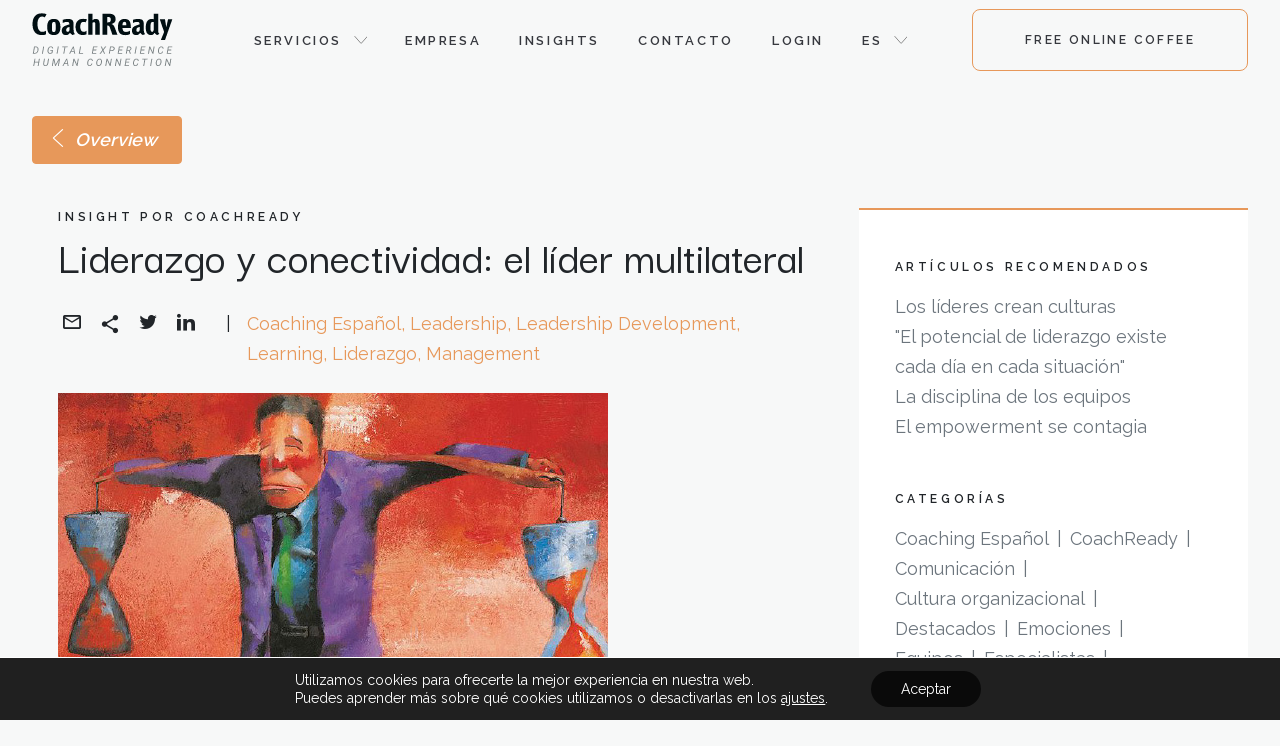

--- FILE ---
content_type: text/html; charset=UTF-8
request_url: https://coachready.com/es/2014/05/23/liderazgo-y-conectividad-el-lider-multilateral/
body_size: 18973
content:

<!doctype html>
<html lang="es-ES" style="margin-top:0!important;">

<head>
	<meta charset="UTF-8">
	<meta name="viewport" content="width=device-width, initial-scale=1">
	<link rel="profile" href="https://gmpg.org/xfn/11">

	<meta name='robots' content='index, follow, max-image-preview:large, max-snippet:-1, max-video-preview:-1' />

	<!-- This site is optimized with the Yoast SEO plugin v20.10 - https://yoast.com/wordpress/plugins/seo/ -->
	<title>Liderazgo y conectividad: el líder multilateral - Coachready</title>
	<link rel="canonical" href="https://coachready.com/es/2014/05/23/liderazgo-y-conectividad-el-lider-multilateral/" />
	<meta property="og:locale" content="es_ES" />
	<meta property="og:type" content="article" />
	<meta property="og:title" content="Liderazgo y conectividad: el líder multilateral - Coachready" />
	<meta property="og:description" content="Las teorías modernas de liderazgo suelen focalizarse en el jefe y la forma en que guía a sus seguidores. Pero pocas enfatizan una función crucial del líder: la construcción de vínculos con actores externos. La mayoría de los autores recientes [&hellip;]" />
	<meta property="og:url" content="https://coachready.com/es/2014/05/23/liderazgo-y-conectividad-el-lider-multilateral/" />
	<meta property="og:site_name" content="Coachready" />
	<meta property="article:published_time" content="2014-05-23T17:12:15+00:00" />
	<meta property="article:modified_time" content="2022-07-27T09:51:25+00:00" />
	<meta property="og:image" content="https://coachready.com/dev/wp-content/uploads/2014/05/lider-multilateral.jpg" />
	<meta property="og:image:width" content="550" />
	<meta property="og:image:height" content="309" />
	<meta property="og:image:type" content="image/jpeg" />
	<meta name="author" content="CoachReady" />
	<meta name="twitter:card" content="summary_large_image" />
	<meta name="twitter:creator" content="@coachready1" />
	<meta name="twitter:site" content="@coachready1" />
	<meta name="twitter:label1" content="Escrito por" />
	<meta name="twitter:data1" content="CoachReady" />
	<meta name="twitter:label2" content="Tiempo de lectura" />
	<meta name="twitter:data2" content="4 minutos" />
	<script type="application/ld+json" class="yoast-schema-graph">{"@context":"https://schema.org","@graph":[{"@type":"Article","@id":"https://coachready.com/es/2014/05/23/liderazgo-y-conectividad-el-lider-multilateral/#article","isPartOf":{"@id":"https://coachready.com/es/2014/05/23/liderazgo-y-conectividad-el-lider-multilateral/"},"author":{"name":"CoachReady","@id":"https://coachready.com/es/pagina-inicial/#/schema/person/97cff349746b6040e9e79b3b57b1eafd"},"headline":"Liderazgo y conectividad: el líder multilateral","datePublished":"2014-05-23T17:12:15+00:00","dateModified":"2022-07-27T09:51:25+00:00","mainEntityOfPage":{"@id":"https://coachready.com/es/2014/05/23/liderazgo-y-conectividad-el-lider-multilateral/"},"wordCount":887,"publisher":{"@id":"https://coachready.com/es/pagina-inicial/#organization"},"image":{"@id":"https://coachready.com/es/2014/05/23/liderazgo-y-conectividad-el-lider-multilateral/#primaryimage"},"thumbnailUrl":"https://coachready.com/dev/wp-content/uploads/2014/05/lider-multilateral.jpg","articleSection":["Coaching Español","Leadership","Leadership Development","Learning","Liderazgo","Management"],"inLanguage":"es"},{"@type":"WebPage","@id":"https://coachready.com/es/2014/05/23/liderazgo-y-conectividad-el-lider-multilateral/","url":"https://coachready.com/es/2014/05/23/liderazgo-y-conectividad-el-lider-multilateral/","name":"Liderazgo y conectividad: el líder multilateral - Coachready","isPartOf":{"@id":"https://coachready.com/es/pagina-inicial/#website"},"primaryImageOfPage":{"@id":"https://coachready.com/es/2014/05/23/liderazgo-y-conectividad-el-lider-multilateral/#primaryimage"},"image":{"@id":"https://coachready.com/es/2014/05/23/liderazgo-y-conectividad-el-lider-multilateral/#primaryimage"},"thumbnailUrl":"https://coachready.com/dev/wp-content/uploads/2014/05/lider-multilateral.jpg","datePublished":"2014-05-23T17:12:15+00:00","dateModified":"2022-07-27T09:51:25+00:00","breadcrumb":{"@id":"https://coachready.com/es/2014/05/23/liderazgo-y-conectividad-el-lider-multilateral/#breadcrumb"},"inLanguage":"es","potentialAction":[{"@type":"ReadAction","target":["https://coachready.com/es/2014/05/23/liderazgo-y-conectividad-el-lider-multilateral/"]}]},{"@type":"ImageObject","inLanguage":"es","@id":"https://coachready.com/es/2014/05/23/liderazgo-y-conectividad-el-lider-multilateral/#primaryimage","url":"https://coachready.com/dev/wp-content/uploads/2014/05/lider-multilateral.jpg","contentUrl":"https://coachready.com/dev/wp-content/uploads/2014/05/lider-multilateral.jpg","width":550,"height":309},{"@type":"BreadcrumbList","@id":"https://coachready.com/es/2014/05/23/liderazgo-y-conectividad-el-lider-multilateral/#breadcrumb","itemListElement":[{"@type":"ListItem","position":1,"name":"Executive Coaching Online","item":"https://coachready.com/es/pagina-inicial/"},{"@type":"ListItem","position":2,"name":"Ideas","item":"https://coachready.com/es/ideas/"},{"@type":"ListItem","position":3,"name":"Liderazgo y conectividad: el líder multilateral"}]},{"@type":"WebSite","@id":"https://coachready.com/es/pagina-inicial/#website","url":"https://coachready.com/es/pagina-inicial/","name":"Coachready","description":"Executive Coaching Online","publisher":{"@id":"https://coachready.com/es/pagina-inicial/#organization"},"potentialAction":[{"@type":"SearchAction","target":{"@type":"EntryPoint","urlTemplate":"https://coachready.com/es/pagina-inicial/?s={search_term_string}"},"query-input":"required name=search_term_string"}],"inLanguage":"es"},{"@type":"Organization","@id":"https://coachready.com/es/pagina-inicial/#organization","name":"Coachready","url":"https://coachready.com/es/pagina-inicial/","logo":{"@type":"ImageObject","inLanguage":"es","@id":"https://coachready.com/es/pagina-inicial/#/schema/logo/image/","url":"https://coachready.com/dev/wp-content/uploads/2022/10/13-years-of-Online-Executive-Coaching.png","contentUrl":"https://coachready.com/dev/wp-content/uploads/2022/10/13-years-of-Online-Executive-Coaching.png","width":1200,"height":627,"caption":"Coachready"},"image":{"@id":"https://coachready.com/es/pagina-inicial/#/schema/logo/image/"},"sameAs":["https://twitter.com/coachready1","https://www.youtube.com/user/coachreadyvideo","https://www.linkedin.com/company/coachready/"]},{"@type":"Person","@id":"https://coachready.com/es/pagina-inicial/#/schema/person/97cff349746b6040e9e79b3b57b1eafd","name":"CoachReady","image":{"@type":"ImageObject","inLanguage":"es","@id":"https://coachready.com/es/pagina-inicial/#/schema/person/image/","url":"https://secure.gravatar.com/avatar/c397fc4cf94294910d153633fc46a8a9?s=96&d=mm&r=g","contentUrl":"https://secure.gravatar.com/avatar/c397fc4cf94294910d153633fc46a8a9?s=96&d=mm&r=g","caption":"CoachReady"},"url":"https://coachready.com/es/author/corea/"}]}</script>
	<!-- / Yoast SEO plugin. -->


<link rel='dns-prefetch' href='//cdn.jsdelivr.net' />
<link rel='dns-prefetch' href='//cdnjs.cloudflare.com' />
<link rel='stylesheet' id='wp-block-library-css' href='https://coachready.com/dev/wp-includes/css/dist/block-library/style.min.css?ver=6.2.2' media='all' />
<link rel='stylesheet' id='classic-theme-styles-css' href='https://coachready.com/dev/wp-includes/css/classic-themes.min.css?ver=6.2.2' media='all' />
<style id='global-styles-inline-css'>
body{--wp--preset--color--black: #000000;--wp--preset--color--cyan-bluish-gray: #abb8c3;--wp--preset--color--white: #ffffff;--wp--preset--color--pale-pink: #f78da7;--wp--preset--color--vivid-red: #cf2e2e;--wp--preset--color--luminous-vivid-orange: #ff6900;--wp--preset--color--luminous-vivid-amber: #fcb900;--wp--preset--color--light-green-cyan: #7bdcb5;--wp--preset--color--vivid-green-cyan: #00d084;--wp--preset--color--pale-cyan-blue: #8ed1fc;--wp--preset--color--vivid-cyan-blue: #0693e3;--wp--preset--color--vivid-purple: #9b51e0;--wp--preset--gradient--vivid-cyan-blue-to-vivid-purple: linear-gradient(135deg,rgba(6,147,227,1) 0%,rgb(155,81,224) 100%);--wp--preset--gradient--light-green-cyan-to-vivid-green-cyan: linear-gradient(135deg,rgb(122,220,180) 0%,rgb(0,208,130) 100%);--wp--preset--gradient--luminous-vivid-amber-to-luminous-vivid-orange: linear-gradient(135deg,rgba(252,185,0,1) 0%,rgba(255,105,0,1) 100%);--wp--preset--gradient--luminous-vivid-orange-to-vivid-red: linear-gradient(135deg,rgba(255,105,0,1) 0%,rgb(207,46,46) 100%);--wp--preset--gradient--very-light-gray-to-cyan-bluish-gray: linear-gradient(135deg,rgb(238,238,238) 0%,rgb(169,184,195) 100%);--wp--preset--gradient--cool-to-warm-spectrum: linear-gradient(135deg,rgb(74,234,220) 0%,rgb(151,120,209) 20%,rgb(207,42,186) 40%,rgb(238,44,130) 60%,rgb(251,105,98) 80%,rgb(254,248,76) 100%);--wp--preset--gradient--blush-light-purple: linear-gradient(135deg,rgb(255,206,236) 0%,rgb(152,150,240) 100%);--wp--preset--gradient--blush-bordeaux: linear-gradient(135deg,rgb(254,205,165) 0%,rgb(254,45,45) 50%,rgb(107,0,62) 100%);--wp--preset--gradient--luminous-dusk: linear-gradient(135deg,rgb(255,203,112) 0%,rgb(199,81,192) 50%,rgb(65,88,208) 100%);--wp--preset--gradient--pale-ocean: linear-gradient(135deg,rgb(255,245,203) 0%,rgb(182,227,212) 50%,rgb(51,167,181) 100%);--wp--preset--gradient--electric-grass: linear-gradient(135deg,rgb(202,248,128) 0%,rgb(113,206,126) 100%);--wp--preset--gradient--midnight: linear-gradient(135deg,rgb(2,3,129) 0%,rgb(40,116,252) 100%);--wp--preset--duotone--dark-grayscale: url('#wp-duotone-dark-grayscale');--wp--preset--duotone--grayscale: url('#wp-duotone-grayscale');--wp--preset--duotone--purple-yellow: url('#wp-duotone-purple-yellow');--wp--preset--duotone--blue-red: url('#wp-duotone-blue-red');--wp--preset--duotone--midnight: url('#wp-duotone-midnight');--wp--preset--duotone--magenta-yellow: url('#wp-duotone-magenta-yellow');--wp--preset--duotone--purple-green: url('#wp-duotone-purple-green');--wp--preset--duotone--blue-orange: url('#wp-duotone-blue-orange');--wp--preset--font-size--small: 13px;--wp--preset--font-size--medium: 20px;--wp--preset--font-size--large: 36px;--wp--preset--font-size--x-large: 42px;--wp--preset--spacing--20: 0.44rem;--wp--preset--spacing--30: 0.67rem;--wp--preset--spacing--40: 1rem;--wp--preset--spacing--50: 1.5rem;--wp--preset--spacing--60: 2.25rem;--wp--preset--spacing--70: 3.38rem;--wp--preset--spacing--80: 5.06rem;--wp--preset--shadow--natural: 6px 6px 9px rgba(0, 0, 0, 0.2);--wp--preset--shadow--deep: 12px 12px 50px rgba(0, 0, 0, 0.4);--wp--preset--shadow--sharp: 6px 6px 0px rgba(0, 0, 0, 0.2);--wp--preset--shadow--outlined: 6px 6px 0px -3px rgba(255, 255, 255, 1), 6px 6px rgba(0, 0, 0, 1);--wp--preset--shadow--crisp: 6px 6px 0px rgba(0, 0, 0, 1);}:where(.is-layout-flex){gap: 0.5em;}body .is-layout-flow > .alignleft{float: left;margin-inline-start: 0;margin-inline-end: 2em;}body .is-layout-flow > .alignright{float: right;margin-inline-start: 2em;margin-inline-end: 0;}body .is-layout-flow > .aligncenter{margin-left: auto !important;margin-right: auto !important;}body .is-layout-constrained > .alignleft{float: left;margin-inline-start: 0;margin-inline-end: 2em;}body .is-layout-constrained > .alignright{float: right;margin-inline-start: 2em;margin-inline-end: 0;}body .is-layout-constrained > .aligncenter{margin-left: auto !important;margin-right: auto !important;}body .is-layout-constrained > :where(:not(.alignleft):not(.alignright):not(.alignfull)){max-width: var(--wp--style--global--content-size);margin-left: auto !important;margin-right: auto !important;}body .is-layout-constrained > .alignwide{max-width: var(--wp--style--global--wide-size);}body .is-layout-flex{display: flex;}body .is-layout-flex{flex-wrap: wrap;align-items: center;}body .is-layout-flex > *{margin: 0;}:where(.wp-block-columns.is-layout-flex){gap: 2em;}.has-black-color{color: var(--wp--preset--color--black) !important;}.has-cyan-bluish-gray-color{color: var(--wp--preset--color--cyan-bluish-gray) !important;}.has-white-color{color: var(--wp--preset--color--white) !important;}.has-pale-pink-color{color: var(--wp--preset--color--pale-pink) !important;}.has-vivid-red-color{color: var(--wp--preset--color--vivid-red) !important;}.has-luminous-vivid-orange-color{color: var(--wp--preset--color--luminous-vivid-orange) !important;}.has-luminous-vivid-amber-color{color: var(--wp--preset--color--luminous-vivid-amber) !important;}.has-light-green-cyan-color{color: var(--wp--preset--color--light-green-cyan) !important;}.has-vivid-green-cyan-color{color: var(--wp--preset--color--vivid-green-cyan) !important;}.has-pale-cyan-blue-color{color: var(--wp--preset--color--pale-cyan-blue) !important;}.has-vivid-cyan-blue-color{color: var(--wp--preset--color--vivid-cyan-blue) !important;}.has-vivid-purple-color{color: var(--wp--preset--color--vivid-purple) !important;}.has-black-background-color{background-color: var(--wp--preset--color--black) !important;}.has-cyan-bluish-gray-background-color{background-color: var(--wp--preset--color--cyan-bluish-gray) !important;}.has-white-background-color{background-color: var(--wp--preset--color--white) !important;}.has-pale-pink-background-color{background-color: var(--wp--preset--color--pale-pink) !important;}.has-vivid-red-background-color{background-color: var(--wp--preset--color--vivid-red) !important;}.has-luminous-vivid-orange-background-color{background-color: var(--wp--preset--color--luminous-vivid-orange) !important;}.has-luminous-vivid-amber-background-color{background-color: var(--wp--preset--color--luminous-vivid-amber) !important;}.has-light-green-cyan-background-color{background-color: var(--wp--preset--color--light-green-cyan) !important;}.has-vivid-green-cyan-background-color{background-color: var(--wp--preset--color--vivid-green-cyan) !important;}.has-pale-cyan-blue-background-color{background-color: var(--wp--preset--color--pale-cyan-blue) !important;}.has-vivid-cyan-blue-background-color{background-color: var(--wp--preset--color--vivid-cyan-blue) !important;}.has-vivid-purple-background-color{background-color: var(--wp--preset--color--vivid-purple) !important;}.has-black-border-color{border-color: var(--wp--preset--color--black) !important;}.has-cyan-bluish-gray-border-color{border-color: var(--wp--preset--color--cyan-bluish-gray) !important;}.has-white-border-color{border-color: var(--wp--preset--color--white) !important;}.has-pale-pink-border-color{border-color: var(--wp--preset--color--pale-pink) !important;}.has-vivid-red-border-color{border-color: var(--wp--preset--color--vivid-red) !important;}.has-luminous-vivid-orange-border-color{border-color: var(--wp--preset--color--luminous-vivid-orange) !important;}.has-luminous-vivid-amber-border-color{border-color: var(--wp--preset--color--luminous-vivid-amber) !important;}.has-light-green-cyan-border-color{border-color: var(--wp--preset--color--light-green-cyan) !important;}.has-vivid-green-cyan-border-color{border-color: var(--wp--preset--color--vivid-green-cyan) !important;}.has-pale-cyan-blue-border-color{border-color: var(--wp--preset--color--pale-cyan-blue) !important;}.has-vivid-cyan-blue-border-color{border-color: var(--wp--preset--color--vivid-cyan-blue) !important;}.has-vivid-purple-border-color{border-color: var(--wp--preset--color--vivid-purple) !important;}.has-vivid-cyan-blue-to-vivid-purple-gradient-background{background: var(--wp--preset--gradient--vivid-cyan-blue-to-vivid-purple) !important;}.has-light-green-cyan-to-vivid-green-cyan-gradient-background{background: var(--wp--preset--gradient--light-green-cyan-to-vivid-green-cyan) !important;}.has-luminous-vivid-amber-to-luminous-vivid-orange-gradient-background{background: var(--wp--preset--gradient--luminous-vivid-amber-to-luminous-vivid-orange) !important;}.has-luminous-vivid-orange-to-vivid-red-gradient-background{background: var(--wp--preset--gradient--luminous-vivid-orange-to-vivid-red) !important;}.has-very-light-gray-to-cyan-bluish-gray-gradient-background{background: var(--wp--preset--gradient--very-light-gray-to-cyan-bluish-gray) !important;}.has-cool-to-warm-spectrum-gradient-background{background: var(--wp--preset--gradient--cool-to-warm-spectrum) !important;}.has-blush-light-purple-gradient-background{background: var(--wp--preset--gradient--blush-light-purple) !important;}.has-blush-bordeaux-gradient-background{background: var(--wp--preset--gradient--blush-bordeaux) !important;}.has-luminous-dusk-gradient-background{background: var(--wp--preset--gradient--luminous-dusk) !important;}.has-pale-ocean-gradient-background{background: var(--wp--preset--gradient--pale-ocean) !important;}.has-electric-grass-gradient-background{background: var(--wp--preset--gradient--electric-grass) !important;}.has-midnight-gradient-background{background: var(--wp--preset--gradient--midnight) !important;}.has-small-font-size{font-size: var(--wp--preset--font-size--small) !important;}.has-medium-font-size{font-size: var(--wp--preset--font-size--medium) !important;}.has-large-font-size{font-size: var(--wp--preset--font-size--large) !important;}.has-x-large-font-size{font-size: var(--wp--preset--font-size--x-large) !important;}
.wp-block-navigation a:where(:not(.wp-element-button)){color: inherit;}
:where(.wp-block-columns.is-layout-flex){gap: 2em;}
.wp-block-pullquote{font-size: 1.5em;line-height: 1.6;}
</style>
<link rel='stylesheet' id='theme-slick-css' href='https://coachready.com/dev/wp-content/themes/coachready/assets/slick-1.8.1/slick.css?ver=1' media='all' />
<link rel='stylesheet' id='theme-style-css' href='https://coachready.com/dev/wp-content/themes/coachready/css/main.css?ver=1' media='all' />
<link rel='stylesheet' id='theme-style-overwrite-css' href='https://coachready.com/dev/wp-content/themes/coachready/css/overwrite.css?ver=1' media='all' />
<link rel='stylesheet' id='moove_gdpr_frontend-css' href='https://coachready.com/dev/wp-content/plugins/gdpr-cookie-compliance/dist/styles/gdpr-main-nf.css?ver=4.15.2' media='all' />
<style id='moove_gdpr_frontend-inline-css'>
				#moove_gdpr_cookie_modal .moove-gdpr-modal-content .moove-gdpr-tab-main h3.tab-title, 
				#moove_gdpr_cookie_modal .moove-gdpr-modal-content .moove-gdpr-tab-main span.tab-title,
				#moove_gdpr_cookie_modal .moove-gdpr-modal-content .moove-gdpr-modal-left-content #moove-gdpr-menu li a, 
				#moove_gdpr_cookie_modal .moove-gdpr-modal-content .moove-gdpr-modal-left-content #moove-gdpr-menu li button,
				#moove_gdpr_cookie_modal .moove-gdpr-modal-content .moove-gdpr-modal-left-content .moove-gdpr-branding-cnt a,
				#moove_gdpr_cookie_modal .moove-gdpr-modal-content .moove-gdpr-modal-footer-content .moove-gdpr-button-holder a.mgbutton, 
				#moove_gdpr_cookie_modal .moove-gdpr-modal-content .moove-gdpr-modal-footer-content .moove-gdpr-button-holder button.mgbutton,
				#moove_gdpr_cookie_modal .cookie-switch .cookie-slider:after, 
				#moove_gdpr_cookie_modal .cookie-switch .slider:after, 
				#moove_gdpr_cookie_modal .switch .cookie-slider:after, 
				#moove_gdpr_cookie_modal .switch .slider:after,
				#moove_gdpr_cookie_info_bar .moove-gdpr-info-bar-container .moove-gdpr-info-bar-content p, 
				#moove_gdpr_cookie_info_bar .moove-gdpr-info-bar-container .moove-gdpr-info-bar-content p a,
				#moove_gdpr_cookie_info_bar .moove-gdpr-info-bar-container .moove-gdpr-info-bar-content a.mgbutton, 
				#moove_gdpr_cookie_info_bar .moove-gdpr-info-bar-container .moove-gdpr-info-bar-content button.mgbutton,
				#moove_gdpr_cookie_modal .moove-gdpr-modal-content .moove-gdpr-tab-main .moove-gdpr-tab-main-content h1, 
				#moove_gdpr_cookie_modal .moove-gdpr-modal-content .moove-gdpr-tab-main .moove-gdpr-tab-main-content h2, 
				#moove_gdpr_cookie_modal .moove-gdpr-modal-content .moove-gdpr-tab-main .moove-gdpr-tab-main-content h3, 
				#moove_gdpr_cookie_modal .moove-gdpr-modal-content .moove-gdpr-tab-main .moove-gdpr-tab-main-content h4, 
				#moove_gdpr_cookie_modal .moove-gdpr-modal-content .moove-gdpr-tab-main .moove-gdpr-tab-main-content h5, 
				#moove_gdpr_cookie_modal .moove-gdpr-modal-content .moove-gdpr-tab-main .moove-gdpr-tab-main-content h6,
				#moove_gdpr_cookie_modal .moove-gdpr-modal-content.moove_gdpr_modal_theme_v2 .moove-gdpr-modal-title .tab-title,
				#moove_gdpr_cookie_modal .moove-gdpr-modal-content.moove_gdpr_modal_theme_v2 .moove-gdpr-tab-main h3.tab-title, 
				#moove_gdpr_cookie_modal .moove-gdpr-modal-content.moove_gdpr_modal_theme_v2 .moove-gdpr-tab-main span.tab-title,
				#moove_gdpr_cookie_modal .moove-gdpr-modal-content.moove_gdpr_modal_theme_v2 .moove-gdpr-branding-cnt a {
				 	font-weight: inherit				}
			#moove_gdpr_cookie_modal,#moove_gdpr_cookie_info_bar,.gdpr_cookie_settings_shortcode_content{font-family:inherit}#moove_gdpr_save_popup_settings_button{background-color:#373737;color:#fff}#moove_gdpr_save_popup_settings_button:hover{background-color:#000}#moove_gdpr_cookie_info_bar .moove-gdpr-info-bar-container .moove-gdpr-info-bar-content a.mgbutton,#moove_gdpr_cookie_info_bar .moove-gdpr-info-bar-container .moove-gdpr-info-bar-content button.mgbutton{background-color:#0a0a0a}#moove_gdpr_cookie_modal .moove-gdpr-modal-content .moove-gdpr-modal-footer-content .moove-gdpr-button-holder a.mgbutton,#moove_gdpr_cookie_modal .moove-gdpr-modal-content .moove-gdpr-modal-footer-content .moove-gdpr-button-holder button.mgbutton,.gdpr_cookie_settings_shortcode_content .gdpr-shr-button.button-green{background-color:#0a0a0a;border-color:#0a0a0a}#moove_gdpr_cookie_modal .moove-gdpr-modal-content .moove-gdpr-modal-footer-content .moove-gdpr-button-holder a.mgbutton:hover,#moove_gdpr_cookie_modal .moove-gdpr-modal-content .moove-gdpr-modal-footer-content .moove-gdpr-button-holder button.mgbutton:hover,.gdpr_cookie_settings_shortcode_content .gdpr-shr-button.button-green:hover{background-color:#fff;color:#0a0a0a}#moove_gdpr_cookie_modal .moove-gdpr-modal-content .moove-gdpr-modal-close i,#moove_gdpr_cookie_modal .moove-gdpr-modal-content .moove-gdpr-modal-close span.gdpr-icon{background-color:#0a0a0a;border:1px solid #0a0a0a}#moove_gdpr_cookie_info_bar span.change-settings-button.focus-g,#moove_gdpr_cookie_info_bar span.change-settings-button:focus,#moove_gdpr_cookie_info_bar button.change-settings-button.focus-g,#moove_gdpr_cookie_info_bar button.change-settings-button:focus{-webkit-box-shadow:0 0 1px 3px #0a0a0a;-moz-box-shadow:0 0 1px 3px #0a0a0a;box-shadow:0 0 1px 3px #0a0a0a}#moove_gdpr_cookie_modal .moove-gdpr-modal-content .moove-gdpr-modal-close i:hover,#moove_gdpr_cookie_modal .moove-gdpr-modal-content .moove-gdpr-modal-close span.gdpr-icon:hover,#moove_gdpr_cookie_info_bar span[data-href]>u.change-settings-button{color:#0a0a0a}#moove_gdpr_cookie_modal .moove-gdpr-modal-content .moove-gdpr-modal-left-content #moove-gdpr-menu li.menu-item-selected a span.gdpr-icon,#moove_gdpr_cookie_modal .moove-gdpr-modal-content .moove-gdpr-modal-left-content #moove-gdpr-menu li.menu-item-selected button span.gdpr-icon{color:inherit}#moove_gdpr_cookie_modal .moove-gdpr-modal-content .moove-gdpr-modal-left-content #moove-gdpr-menu li a span.gdpr-icon,#moove_gdpr_cookie_modal .moove-gdpr-modal-content .moove-gdpr-modal-left-content #moove-gdpr-menu li button span.gdpr-icon{color:inherit}#moove_gdpr_cookie_modal .gdpr-acc-link{line-height:0;font-size:0;color:transparent;position:absolute}#moove_gdpr_cookie_modal .moove-gdpr-modal-content .moove-gdpr-modal-close:hover i,#moove_gdpr_cookie_modal .moove-gdpr-modal-content .moove-gdpr-modal-left-content #moove-gdpr-menu li a,#moove_gdpr_cookie_modal .moove-gdpr-modal-content .moove-gdpr-modal-left-content #moove-gdpr-menu li button,#moove_gdpr_cookie_modal .moove-gdpr-modal-content .moove-gdpr-modal-left-content #moove-gdpr-menu li button i,#moove_gdpr_cookie_modal .moove-gdpr-modal-content .moove-gdpr-modal-left-content #moove-gdpr-menu li a i,#moove_gdpr_cookie_modal .moove-gdpr-modal-content .moove-gdpr-tab-main .moove-gdpr-tab-main-content a:hover,#moove_gdpr_cookie_info_bar.moove-gdpr-dark-scheme .moove-gdpr-info-bar-container .moove-gdpr-info-bar-content a.mgbutton:hover,#moove_gdpr_cookie_info_bar.moove-gdpr-dark-scheme .moove-gdpr-info-bar-container .moove-gdpr-info-bar-content button.mgbutton:hover,#moove_gdpr_cookie_info_bar.moove-gdpr-dark-scheme .moove-gdpr-info-bar-container .moove-gdpr-info-bar-content a:hover,#moove_gdpr_cookie_info_bar.moove-gdpr-dark-scheme .moove-gdpr-info-bar-container .moove-gdpr-info-bar-content button:hover,#moove_gdpr_cookie_info_bar.moove-gdpr-dark-scheme .moove-gdpr-info-bar-container .moove-gdpr-info-bar-content span.change-settings-button:hover,#moove_gdpr_cookie_info_bar.moove-gdpr-dark-scheme .moove-gdpr-info-bar-container .moove-gdpr-info-bar-content button.change-settings-button:hover,#moove_gdpr_cookie_info_bar.moove-gdpr-dark-scheme .moove-gdpr-info-bar-container .moove-gdpr-info-bar-content u.change-settings-button:hover,#moove_gdpr_cookie_info_bar span[data-href]>u.change-settings-button,#moove_gdpr_cookie_info_bar.moove-gdpr-dark-scheme .moove-gdpr-info-bar-container .moove-gdpr-info-bar-content a.mgbutton.focus-g,#moove_gdpr_cookie_info_bar.moove-gdpr-dark-scheme .moove-gdpr-info-bar-container .moove-gdpr-info-bar-content button.mgbutton.focus-g,#moove_gdpr_cookie_info_bar.moove-gdpr-dark-scheme .moove-gdpr-info-bar-container .moove-gdpr-info-bar-content a.focus-g,#moove_gdpr_cookie_info_bar.moove-gdpr-dark-scheme .moove-gdpr-info-bar-container .moove-gdpr-info-bar-content button.focus-g,#moove_gdpr_cookie_info_bar.moove-gdpr-dark-scheme .moove-gdpr-info-bar-container .moove-gdpr-info-bar-content a.mgbutton:focus,#moove_gdpr_cookie_info_bar.moove-gdpr-dark-scheme .moove-gdpr-info-bar-container .moove-gdpr-info-bar-content button.mgbutton:focus,#moove_gdpr_cookie_info_bar.moove-gdpr-dark-scheme .moove-gdpr-info-bar-container .moove-gdpr-info-bar-content a:focus,#moove_gdpr_cookie_info_bar.moove-gdpr-dark-scheme .moove-gdpr-info-bar-container .moove-gdpr-info-bar-content button:focus,#moove_gdpr_cookie_info_bar.moove-gdpr-dark-scheme .moove-gdpr-info-bar-container .moove-gdpr-info-bar-content span.change-settings-button.focus-g,span.change-settings-button:focus,button.change-settings-button.focus-g,button.change-settings-button:focus,#moove_gdpr_cookie_info_bar.moove-gdpr-dark-scheme .moove-gdpr-info-bar-container .moove-gdpr-info-bar-content u.change-settings-button.focus-g,#moove_gdpr_cookie_info_bar.moove-gdpr-dark-scheme .moove-gdpr-info-bar-container .moove-gdpr-info-bar-content u.change-settings-button:focus{color:#0a0a0a}#moove_gdpr_cookie_modal.gdpr_lightbox-hide{display:none}
</style>
<script src='https://coachready.com/dev/wp-includes/js/jquery/jquery.min.js?ver=3.6.4' id='jquery-core-js'></script>
<script src='https://coachready.com/dev/wp-includes/js/jquery/jquery-migrate.min.js?ver=3.4.0' id='jquery-migrate-js'></script>
<link rel="https://api.w.org/" href="https://coachready.com/wp-json/" /><link rel="alternate" type="application/json" href="https://coachready.com/wp-json/wp/v2/posts/675" /><link rel='shortlink' href='https://coachready.com/?p=675' />
<link rel="alternate" type="application/json+oembed" href="https://coachready.com/wp-json/oembed/1.0/embed?url=https%3A%2F%2Fcoachready.com%2Fes%2F2014%2F05%2F23%2Fliderazgo-y-conectividad-el-lider-multilateral%2F" />
<link rel="alternate" type="text/xml+oembed" href="https://coachready.com/wp-json/oembed/1.0/embed?url=https%3A%2F%2Fcoachready.com%2Fes%2F2014%2F05%2F23%2Fliderazgo-y-conectividad-el-lider-multilateral%2F&#038;format=xml" />

		<!-- GA Google Analytics @ https://m0n.co/ga -->
		<script>
			(function(i,s,o,g,r,a,m){i['GoogleAnalyticsObject']=r;i[r]=i[r]||function(){
			(i[r].q=i[r].q||[]).push(arguments)},i[r].l=1*new Date();a=s.createElement(o),
			m=s.getElementsByTagName(o)[0];a.async=1;a.src=g;m.parentNode.insertBefore(a,m)
			})(window,document,'script','https://www.google-analytics.com/analytics.js','ga');
			ga('create', 'UA-144837420-1', 'auto');
			ga('send', 'pageview');
		</script>

	<link rel="icon" href="https://coachready.com/dev/wp-content/uploads/2022/07/cropped-CR-trans-32x32.png" sizes="32x32" />
<link rel="icon" href="https://coachready.com/dev/wp-content/uploads/2022/07/cropped-CR-trans-192x192.png" sizes="192x192" />
<link rel="apple-touch-icon" href="https://coachready.com/dev/wp-content/uploads/2022/07/cropped-CR-trans-180x180.png" />
<meta name="msapplication-TileImage" content="https://coachready.com/dev/wp-content/uploads/2022/07/cropped-CR-trans-270x270.png" />
		<style id="wp-custom-css">
			.logo-opacidad {
	opacity: 0.5;
}

.two_columns_image_left_text_right.no-border {
  border: 0px!important;
}

.onlyadmin {
	display: none;
}

.onlyadmin {
	display: none;
}

.logged-in .onlyadmin {
	display: block;
}

greyscale img, .hero-home--media-greyscale video {
mix-blend-mode: luminosity;
filter: grayscale(100);
}

@media screen and (min-width: 1680px) and (max-width: 1890px) {

	.cr-scroll-boxes--item_inner {
    padding: 4rem 4rem 4rem 3rem !important;
}

}
		</style>
		
	<link rel="shortcut icon" href="https://coachready.com/dev/wp-content/themes/coachready/images/favicon.ico"
		type="image/vnd.microsoft.icon" />

	<!--[if lt IE 9]>
	  <script src="http://html5shim.googlecode.com/svn/trunk/html5.js"></script>
	  <script src="https://oss.maxcdn.com/libs/respond.js/1.4.2/respond.min.js"></script>
	   <style>
			.ie8-hide {
				display: none;
			}

			.page-template-page-tpl-home, .bg-balloons, .indicadores-home {
				background-color: #137c94;
			}

			.ie8-alert {
				display: block;
			}

	   </style>
	 <![endif]-->


</head>


<body class="post-template-default single single-post postid-675 single-format-standard ">

	<main>
		<!--[if lt IE 10]>
	<div class="ie8-alert text-center" style="background: #C33;  color: #FFF;  text-align: center; margin-top: 60px;">
		<p>Unfortunately {NOMBRE DEL SITIO} is not compatible with older versions of internet explorer (less to IE 9). <br>
		Please log in with an updated version of Internet Explorer, Firefox, Opera, Safari or Google Chorme</p>

	</div>
	<![endif]-->

		<nav class="navbar navbar-expand-lg navbar-light">
			<div class="container-fluid">
				<a class="navbar-brand" href="https://coachready.com/es/pagina-inicial">
					<?xml version="1.0" encoding="utf-8"?>
<!-- Generator: Adobe Illustrator 23.0.3, SVG Export Plug-In . SVG Version: 6.00 Build 0)  -->
<svg version="1.1" id="Capa_1" xmlns="http://www.w3.org/2000/svg" xmlns:xlink="http://www.w3.org/1999/xlink" x="0px" y="0px"
	 viewBox="0 0 494.4 188" style="enable-background:new 0 0 494.4 188;" xml:space="preserve">
<g>
	<path d="M2.8,141.8l4.4-25.1l6.5,0c2,0,3.8,0.5,5.3,1.5c1.5,1,2.5,2.4,3.2,4.2c0.6,1.8,0.8,3.8,0.6,6l-0.2,1.3
		c-0.5,3.6-1.9,6.6-4.3,8.7c-2.3,2.2-5.3,3.3-8.8,3.3L2.8,141.8L2.8,141.8z M10,119.4l-3.4,19.7l3.2,0c2.4,0,4.5-0.8,6.2-2.3
		c1.7-1.5,2.8-3.6,3.3-6.2c0.4-2.1,0.5-3.9,0.4-5.4c-0.2-1.8-0.8-3.2-1.8-4.2c-1-1-2.4-1.5-4.1-1.6L10,119.4z"/>
	<path d="M38.1,141.8h-3.2l4.4-25.1h3.2L38.1,141.8z"/>
	<path d="M72,138.5c-0.8,1.2-2.1,2.1-3.7,2.7c-1.6,0.6-3.4,0.9-5.5,0.9c-1.6,0-3.1-0.4-4.3-1.1c-1.2-0.7-2.2-1.8-2.9-3.2
		c-0.7-1.4-1.1-2.9-1.2-4.7c-0.1-1.4,0.1-3.2,0.5-5.6c0.4-2.3,1.2-4.4,2.2-6.1c1-1.7,2.3-3,3.9-3.9c1.6-0.9,3.4-1.3,5.4-1.3
		c2.3,0.1,4.2,0.7,5.6,2.1s2.2,3.2,2.4,5.6h-3.2c-0.1-1.6-0.6-2.8-1.4-3.7s-2-1.3-3.4-1.4c-2.2-0.1-4,0.7-5.4,2.3s-2.4,4-2.9,7.2
		l-0.3,2.4l-0.1,1.3c0,2.3,0.5,4,1.4,5.3c0.9,1.2,2.2,1.9,3.9,1.9c2.4,0.1,4.3-0.5,5.8-1.8l1-5.6h-5.7l0.5-2.7h8.8L72,138.5z"/>
	<path d="M89.4,141.8h-3.2l4.4-25.1h3.2L89.4,141.8z"/>
	<path d="M124.8,119.4H117l-3.9,22.4h-3.2l3.9-22.4H106l0.5-2.7h18.8L124.8,119.4z"/>
	<path d="M147.1,135.2H137l-3.4,6.6h-3.5l13.6-25.1h2.8l5,25.1h-3.2L147.1,135.2z M138.4,132.5h8.3l-2.1-11.7L138.4,132.5z"/>
	<path d="M167.9,139.1h11.5l-0.5,2.7h-14.8l4.4-25.1h3.3L167.9,139.1z"/>
	<path d="M225.5,130.2H215l-1.5,8.9h12.3l-0.5,2.7h-15.5l4.4-25.1h15.3l-0.5,2.7h-12.1l-1.4,8.1H226L225.5,130.2z"/>
	<path d="M249,126.3l7.3-9.6h4l-9.8,12.6l5.8,12.5h-3.6l-4.4-9.8l-7.5,9.8h-4l10-12.8l-5.7-12.3h3.6L249,126.3z"/>
	<path d="M274.3,132l-1.7,9.8h-3.2l4.4-25.1l8.4,0c2.6,0,4.6,0.7,6,2.1c1.4,1.4,2,3.2,1.8,5.5c-0.2,2.4-1.2,4.3-2.9,5.7
		s-4,2.1-6.8,2.1L274.3,132z M274.7,129.3l5.6,0c1.8,0,3.2-0.4,4.3-1.3c1.1-0.9,1.8-2.1,2-3.7c0.2-1.4-0.1-2.6-0.9-3.4
		c-0.8-0.9-1.9-1.3-3.4-1.4l-5.9,0L274.7,129.3z"/>
	<path d="M316.1,130.2h-10.5l-1.5,8.9h12.3l-0.5,2.7h-15.5l4.4-25.1h15.3l-0.5,2.7h-12.1l-1.4,8.1h10.5L316.1,130.2z"/>
	<path d="M339.8,131.7H334l-1.8,10.1H329l4.4-25.1l7.5,0c2.6,0,4.6,0.7,6,2s2,3.1,1.7,5.4c-0.1,1.6-0.7,3-1.7,4.2
		c-1,1.2-2.4,2.1-4.1,2.7l3.9,10.6l0,0.2h-3.5L339.8,131.7z M334.5,129l4.8,0c1.6,0,3-0.4,4.2-1.3s1.8-2.1,2-3.5
		c0.2-1.4-0.1-2.6-0.9-3.4c-0.8-0.8-1.9-1.3-3.4-1.3l-5,0L334.5,129z"/>
	<path d="M362.9,141.8h-3.2l4.4-25.1h3.2L362.9,141.8z"/>
	<path d="M393.9,130.2h-10.5l-1.5,8.9h12.3l-0.5,2.7h-15.5l4.4-25.1h15.3l-0.5,2.7h-12.1l-1.4,8.1h10.5L393.9,130.2z"/>
	<path d="M425.6,141.8h-3.1l-9-19.5l-3.4,19.5h-3.3l4.4-25.1h3.1l9,19.6l3.4-19.6h3.2L425.6,141.8z"/>
	<path d="M459.8,133.8c-0.5,2.6-1.7,4.6-3.5,6.2c-1.9,1.5-4.1,2.2-6.7,2.2c-1.5,0-2.9-0.4-4.1-1.1s-2.1-1.8-2.7-3.1s-1-2.9-1.1-4.6
		c0-0.9,0-1.9,0.1-2.8l0.3-2.1c0.5-3.8,1.9-6.7,4-8.9c2.1-2.2,4.7-3.2,7.7-3.2c2.4,0.1,4.2,0.8,5.6,2.3c1.4,1.5,2.1,3.5,2.2,6.1
		h-3.2c-0.1-3.5-1.5-5.4-4.1-5.7l-0.6,0c-2.2-0.1-4,0.8-5.4,2.4c-1.5,1.7-2.4,3.9-2.8,6.9l-0.4,2.6l-0.1,1.5c-0.1,2.1,0.3,3.8,1.1,5
		s2,1.9,3.7,1.9c1.8,0.1,3.2-0.4,4.3-1.3c1.1-0.9,2-2.3,2.6-4.3L459.8,133.8z"/>
	<path d="M488.1,130.2h-10.5l-1.5,8.9h12.3l-0.5,2.7h-15.5l4.4-25.1H492l-0.5,2.7h-12.1l-1.4,8.1h10.5L488.1,130.2z"/>
	<path d="M23.2,184.1H20l2-11.6H9.7l-2,11.6H4.5l4.4-25.1h3.2l-1.9,10.8h12.2l1.9-10.8h3.3L23.2,184.1z"/>
	<path d="M59.8,159.1l-2.9,17c-0.4,2.6-1.5,4.7-3.4,6.2s-4.1,2.3-6.7,2.3c-1.6,0-3.1-0.4-4.3-1.1c-1.2-0.7-2.1-1.7-2.7-3
		s-0.8-2.7-0.6-4.4l2.9-17h3.2l-2.9,17c-0.2,1.8,0.1,3.1,0.9,4.1c0.8,1,2,1.5,3.6,1.6c1.8,0.1,3.2-0.4,4.4-1.4c1.2-1,2-2.4,2.3-4.3
		l2.9-17L59.8,159.1L59.8,159.1z"/>
	<path d="M78.2,159.1l4.4,20.4l11.5-20.4h4.3L94,184.1h-3.2l1.7-9.9l2.1-10.1l-11.4,20h-2.5l-4.5-20.4l-1.6,10.8l-1.7,9.6h-3.2
		l4.4-25.1L78.2,159.1L78.2,159.1z"/>
	<path d="M123.9,177.6h-10.2l-3.4,6.6h-3.5l13.6-25.1h2.8l5,25.1h-3.2L123.9,177.6z M115.2,174.9h8.3l-2.1-11.7L115.2,174.9z"/>
	<path d="M159.7,184.1h-3.1l-9-19.5l-3.4,19.5h-3.3l4.4-25.1h3.1l9,19.6l3.4-19.6h3.2L159.7,184.1z"/>
	<path d="M211.6,176.2c-0.5,2.6-1.7,4.6-3.5,6.2c-1.9,1.5-4.1,2.2-6.7,2.2c-1.6,0-2.9-0.4-4.1-1.1s-2.1-1.8-2.7-3.1s-1-2.9-1.1-4.6
		c-0.1-0.9,0-1.9,0.1-2.8l0.3-2.1c0.5-3.8,1.9-6.7,4-8.9s4.7-3.2,7.7-3.2c2.4,0.1,4.2,0.8,5.6,2.3c1.4,1.5,2.1,3.5,2.2,6.1h-3.2
		c-0.1-3.5-1.5-5.4-4.1-5.7l-0.6,0c-2.2-0.1-4,0.8-5.4,2.4c-1.4,1.7-2.4,3.9-2.8,6.9l-0.4,2.6l-0.1,1.5c-0.1,2.1,0.3,3.8,1.1,5
		s2,1.9,3.7,1.9c1.8,0.1,3.2-0.4,4.3-1.3c1.1-0.9,2-2.3,2.6-4.3L211.6,176.2z"/>
	<path d="M233.3,184.5c-1.6,0-3-0.4-4.2-1.1c-1.2-0.7-2.1-1.8-2.8-3.3c-0.7-1.4-1-3-1.1-4.8c-0.1-1.4,0.1-3.1,0.5-5.1
		c0.4-2,1-3.9,2-5.5s2.1-3,3.4-3.9c1.8-1.3,3.9-2,6.2-1.9c2.5,0.1,4.4,0.9,5.8,2.5s2.2,3.9,2.3,6.7c0,1.2-0.1,2.7-0.4,4.6
		s-0.8,3.6-1.6,5.2s-1.7,2.9-2.9,4C238.5,183.6,236.1,184.6,233.3,184.5z M242.1,168.7c0.1-2.3-0.3-4-1.2-5.3
		c-0.9-1.3-2.1-1.9-3.8-1.9c-1.5-0.1-2.9,0.4-4.1,1.2c-1.2,0.9-2.2,2.2-3,3.9s-1.3,3.9-1.5,6.6l0,1.1c-0.1,2.3,0.3,4,1.2,5.3
		c0.9,1.3,2.1,1.9,3.8,2c2.2,0.1,4-0.7,5.4-2.4c1.4-1.6,2.4-3.9,2.9-6.9C242,171.1,242.1,169.8,242.1,168.7z"/>
	<path d="M275.7,184.1h-3.1l-9-19.5l-3.4,19.5H257l4.4-25.1h3.1l9,19.6l3.4-19.6h3.2L275.7,184.1z"/>
	<path d="M309.5,184.1h-3.1l-9-19.5l-3.4,19.5h-3.3l4.4-25.1h3.1l9,19.6l3.4-19.6h3.2L309.5,184.1z"/>
	<path d="M340.3,172.6h-10.5l-1.5,8.9h12.3l-0.5,2.7h-15.5l4.4-25.1h15.3l-0.5,2.7h-12.1l-1.4,8.1h10.5L340.3,172.6z"/>
	<path d="M372.4,176.2c-0.5,2.6-1.7,4.6-3.5,6.2c-1.9,1.5-4.1,2.2-6.7,2.2c-1.5,0-2.9-0.4-4.1-1.1s-2.1-1.8-2.7-3.1s-1-2.9-1.1-4.6
		c0-0.9,0-1.9,0.1-2.8l0.3-2.1c0.5-3.8,1.9-6.7,4-8.9c2.1-2.2,4.7-3.2,7.7-3.2c2.4,0.1,4.2,0.8,5.6,2.3c1.4,1.5,2.1,3.5,2.2,6.1H371
		c-0.1-3.5-1.5-5.4-4.1-5.7l-0.6,0c-2.2-0.1-4,0.8-5.4,2.4c-1.5,1.7-2.4,3.9-2.8,6.9l-0.4,2.6l-0.1,1.5c-0.1,2.1,0.3,3.8,1.1,5
		s2,1.9,3.7,1.9c1.8,0.1,3.2-0.4,4.3-1.3c1.1-0.9,2-2.3,2.6-4.3L372.4,176.2z"/>
	<path d="M405.1,161.8h-7.8l-3.9,22.4h-3.2l3.9-22.4h-7.8l0.5-2.7h18.8L405.1,161.8z"/>
	<path d="M417.6,184.1h-3.2l4.4-25.1h3.2L417.6,184.1z"/>
	<path d="M442,184.5c-1.6,0-3-0.4-4.2-1.1c-1.2-0.7-2.1-1.8-2.8-3.3c-0.7-1.4-1-3-1.1-4.8c-0.1-1.4,0.1-3.1,0.5-5.1
		c0.4-2,1-3.9,2-5.5s2.1-3,3.4-3.9c1.8-1.3,3.9-2,6.2-1.9c2.5,0.1,4.4,0.9,5.8,2.5s2.2,3.9,2.3,6.7c0,1.2-0.1,2.7-0.4,4.6
		s-0.8,3.6-1.6,5.2s-1.7,2.9-2.9,4C447.2,183.6,444.8,184.6,442,184.5z M450.8,168.7c0.1-2.3-0.3-4-1.2-5.3
		c-0.9-1.3-2.1-1.9-3.8-1.9c-1.5-0.1-2.9,0.4-4.1,1.2c-1.2,0.9-2.2,2.2-3,3.9s-1.3,3.9-1.5,6.6l0,1.1c-0.1,2.3,0.3,4,1.2,5.3
		c0.9,1.3,2.1,1.9,3.8,2c2.2,0.1,4-0.7,5.4-2.4c1.4-1.6,2.4-3.9,2.9-6.9C450.6,171.1,450.8,169.8,450.8,168.7z"/>
	<path d="M484.4,184.1h-3.1l-9-19.5l-3.4,19.5h-3.3l4.4-25.1h3.1l9,19.6l3.4-19.6h3.2L484.4,184.1z"/>
</g>
<g>
	<path d="M44.8,15.5c-0.5-0.4-1.5-1-3-1.8s-3.5-1.3-6.2-1.3c-5.4,0-9.6,2.4-12.3,7.2c-2.8,4.8-4.1,10.9-4.1,18.3
		c0,9.1,1.5,16,4.5,20.7c3,4.7,6.8,7.1,11.5,7.1c4.2,0,7.4-0.5,9.4-1.5c2-1,3.7-2,4.9-3.1v12.7c-1.3,0.8-3,1.5-5.1,2.2
		c-2.1,0.7-5.4,1-9.7,1c-10.8,0-19-3.4-24.6-10.1c-5.6-6.7-8.3-16-8.3-27.9C1.7,26.9,4.4,17.6,10,11c5.5-6.5,13.5-9.8,24-9.8
		c4.5,0,8,0.3,10.5,1s4.8,1.4,6.5,2.1L44.8,15.5z"/>
	<path d="M76.5,76.8c-8.5,0-14.4-2.4-18-7.1c-3.5-4.8-5.3-11.7-5.3-21c0-9,1.8-15.9,5.3-20.8c3.5-4.9,9.6-7.3,18.1-7.3
		c8.2,0,14.1,2.4,17.7,7.3c3.6,4.9,5.4,11.8,5.4,20.8c0,9.1-1.8,16-5.3,20.8C90.9,74.4,84.9,76.8,76.5,76.8z M76.5,30.9
		c-2.9,0-4.8,1.3-5.6,4c-0.8,2.7-1.2,7.2-1.2,13.7c0,5.2,0.2,9.5,0.7,12.8c0.5,3.3,2.5,4.9,6.1,4.9c3,0,4.9-1.3,5.6-4
		c0.8-2.6,1.1-7.2,1.1-13.7c0-5.3-0.2-9.5-0.6-12.8C82.3,32.5,80.2,30.9,76.5,30.9z"/>
	<path d="M142,76.9l-9-7.6c-1.3,1.7-3,3.4-5.1,5.1c-2.1,1.7-5,2.5-8.8,2.5c-4.9,0-8.5-1.4-11.1-4.1c-2.5-2.8-3.8-6.5-3.8-11.2
		c0-4.9,1.3-8.8,3.9-11.7s6.9-5.2,12.8-7.1l10.2-3.2c0-3.4-0.6-5.6-1.9-6.8c-1.3-1.1-3.7-1.7-7.3-1.7c-3.4,0-6.2,0.4-8.4,1.2
		c-2.2,0.8-4.1,1.7-5.6,2.6V23.7c2.2-0.7,4.8-1.4,7.8-2c2.9-0.7,6.1-1,9.5-1c7.7,0,13.1,1.3,16.1,4c3.1,2.7,4.6,7.7,4.6,15v16.2v2.8
		c0,3,0.3,5.7,0.9,8.2c0.6,2.5,1.8,4.6,3.8,6.4L142,76.9z M126.7,50c-2.6,0.8-4.5,2.1-5.5,3.8c-1,1.7-1.5,3.6-1.5,5.9
		c0,1.9,0.5,3.3,1.6,4.4c1.1,1.1,2.3,1.6,3.7,1.6c1,0,2-0.3,3.1-1c1-0.7,1.8-1.5,2.3-2.4c0.5-1,0.7-1.9,0.8-2.7
		c0.1-0.8,0.1-2.5,0.1-5.1v-5.9L126.7,50z"/>
	<path d="M187.6,32.7c-0.6-0.4-1.5-0.8-2.5-1.2c-1.1-0.4-2.7-0.6-4.9-0.6c-7.4,0-11.1,5.8-11.1,17.5c0,5.4,1.2,9.7,3.4,12.7
		c2.3,3,5.1,4.5,8.3,4.5c2.6,0,4.7-0.4,6.3-1.3c1.6-0.9,3-1.8,4.1-2.7l0.1,12.3c-1.5,0.6-3.4,1.2-5.6,1.9c-2.2,0.6-4.8,0.9-7.9,0.9
		c-7.9,0-14.1-2.5-18.5-7.7c-4.4-5.1-6.6-12-6.6-20.7c0-8.6,2.3-15.4,6.8-20.4c4.5-5,10.8-7.5,18.9-7.5c4,0,7,0.2,9.1,0.6
		c2.1,0.4,3.9,0.8,5.4,1.4L187.6,32.7z"/>
	<path d="M196.9,75.5v-73h15.2V26c1.1-1.3,2.5-2.5,4.1-3.7c1.6-1.2,3.8-1.8,6.5-1.8c5.1,0,8.8,1.4,11.1,4.3
		c2.3,2.9,3.5,7.9,3.5,14.9v35.8H222V39.3c0-2.7-0.3-4.6-0.9-5.7c-0.6-1.1-1.8-1.6-3.6-1.6c-1.5,0-2.6,0.3-3.5,0.9s-1.5,1.1-1.9,1.4
		v41.2L196.9,75.5L196.9,75.5z"/>
	<path d="M281.9,75.5l-8.3-23.3c-1.2-3.4-2.3-5.7-3.3-6.8c-1-1.1-2.6-1.7-4.9-1.7h-1.6v31.9h-16.4V2.7H271c7.7,0,13.3,1.8,16.9,5.2
		c3.6,3.5,5.4,8,5.4,13.4c0,4.9-1.5,8.8-4.4,11.7c-3,2.9-6.6,4.7-10.9,5.3c5.4,1.2,9.2,4.8,11.5,10.8l9.9,26.2L281.9,75.5z
		 M267.8,13.8h-4v18.9l4.6-0.1c2.5,0,4.4-0.9,5.9-2.6c1.5-1.7,2.2-4.1,2.2-7.1c-0.1-2.9-0.9-5.2-2.5-6.8
		C272.4,14.6,270.3,13.8,267.8,13.8z"/>
	<path d="M317.3,51.9c0,4.4,1,7.8,2.8,10.3c1.9,2.5,4.8,3.7,8.9,3.7c3.9,0,6.9-0.5,9.1-1.4c2.2-0.9,4.1-2,5.6-3l0.1,11.4
		c-1.5,0.9-3.4,1.9-5.9,2.8c-2.5,0.9-6.1,1.4-10.9,1.4c-9.2,0-15.8-2.6-19.8-7.7c-4-5.1-5.9-12-5.9-20.7c0-9.2,2-16.2,5.9-20.9
		c4-4.7,9.6-7.1,16.9-7.1c8.8,0,14.7,2.5,17.9,7.5c3.2,5,4.8,12.9,4.8,23.7C346.8,51.9,317.3,51.9,317.3,51.9z M324.1,30.7
		c-2.7,0-4.5,1.2-5.4,3.4c-0.9,2.3-1.4,5.2-1.4,8.7h13.5c0-4-0.4-7-1.1-9.1C329,31.8,327.1,30.7,324.1,30.7z"/>
	<path d="M388.2,76.9l-9-7.6c-1.3,1.7-3,3.4-5.1,5.1c-2.1,1.7-5,2.5-8.8,2.5c-4.9,0-8.5-1.4-11.1-4.1c-2.5-2.8-3.8-6.5-3.8-11.2
		c0-4.9,1.3-8.8,3.9-11.7c2.6-2.9,6.9-5.2,12.8-7.1l10.2-3.2c0-3.4-0.6-5.6-1.9-6.8c-1.3-1.1-3.7-1.7-7.3-1.7
		c-3.4,0-6.2,0.4-8.4,1.2s-4.1,1.7-5.6,2.6V23.7c2.2-0.7,4.8-1.4,7.8-2c3-0.7,6.1-1,9.5-1c7.7,0,13.1,1.3,16.1,4
		c3.1,2.7,4.6,7.7,4.6,15v16.2v2.8c0,3,0.3,5.7,0.9,8.2c0.6,2.5,1.8,4.6,3.8,6.4L388.2,76.9z M372.9,50c-2.6,0.8-4.5,2.1-5.5,3.8
		c-1,1.7-1.5,3.6-1.5,5.9c0,1.9,0.5,3.3,1.6,4.4c1,1.1,2.3,1.6,3.7,1.6c1,0,2-0.3,3.1-1c1-0.7,1.8-1.5,2.3-2.4
		c0.5-1,0.7-1.9,0.8-2.7c0.1-0.8,0.1-2.5,0.1-5.1v-5.9L372.9,50z"/>
	<path d="M438.3,77l-9.1-7.6c-1.1,1.8-2.5,3.4-4.2,5.1c-1.7,1.7-4.2,2.5-7.3,2.5c-5.4,0-9.8-1.9-13.4-5.6
		c-3.5-3.7-5.3-10.8-5.3-21.2s1.9-17.9,5.8-22.6c3.8-4.7,8.8-7,15-7c2.1,0,3.6,0.2,4.7,0.5c1.1,0.3,2,0.6,2.6,0.9V2.7h15.2v52.1
		c0,4.9,0.2,8.7,0.6,11.3c0.4,2.6,1.8,4.9,4,6.9L438.3,77z M427.1,32.1c-0.5-0.4-1.2-0.7-2.1-0.9c-0.9-0.2-1.8-0.3-2.8-0.3
		c-2.2,0-3.9,1.5-5.1,4.3c-1.2,2.9-1.7,7.9-1.7,14.9c0,5.9,0.4,9.9,1.3,12.2c0.9,2.2,2.4,3.4,4.7,3.4c1.9,0,3.3-1.1,4.3-3.4
		c1-2.3,1.4-6.2,1.4-11.8L427.1,32.1L427.1,32.1z"/>
	<polygon points="492,21.9 477.1,21.9 470.9,49.8 466.3,21.9 448.1,21.9 463.3,66.2 451.8,94 466.4,94 	"/>
</g>
</svg>
				</a>
				<button class="navbar-toggler hamburger hamburger--collapse" type="button" data-bs-toggle="collapse"
					data-bs-target="#navbarSupportedContent" aria-controls="navbarSupportedContent"
					aria-expanded="false" aria-label="Toggle navigation">
					<div class="hamburger-box">
						<div class="hamburger-inner"></div>
					</div>
				</button>
				<div class="collapse navbar-collapse" id="navbarSupportedContent">
					<ul class="navbar-nav mx-auto my-auto my-md-0 mb-2 mb-lg-0">

						
						
						<li class="nav-item dropdown">

							<a class="cr-btn cr-btn-link ls-02 fw-600 text-uppercase show-underline dropdown-toggle"
								href="#" id="navbarDropdown22648" role="button"
								data-bs-toggle="dropdown" aria-expanded="false">
								<span>Servicios</span>
							</a>
							<ul class="dropdown-menu" aria-labelledby="navbarDropdown">
																<li><a class="dropdown-item"
										href="https://coachready.com/es/servicios/">Resumen de Servicios</a></li>
																<li><a class="dropdown-item"
										href="https://coachready.com/es/coaching-para-organizaciones/">Coaching para Organizaciones</a></li>
																<li><a class="dropdown-item"
										href="https://coachready.com/es/coaching-para-individuos/">Coaching para Individuos</a></li>
															</ul>
						</li>

						
						
						<li class="nav-item">
							<a class="cr-btn cr-btn-link ls-02 fw-600 text-uppercase" aria-current="page"
								href="https://coachready.com/es/empresa/"><span>Empresa</span></a>
						</li>

						
						
						<li class="nav-item">
							<a class="cr-btn cr-btn-link ls-02 fw-600 text-uppercase" aria-current="page"
								href="https://coachready.com/es/ideas/"><span>Insights</span></a>
						</li>

						
						
						<li class="nav-item">
							<a class="cr-btn cr-btn-link ls-02 fw-600 text-uppercase" aria-current="page"
								href="https://coachready.com/es/contacto/"><span>Contacto</span></a>
						</li>

						
						
						<li class="nav-item">
							<a class="cr-btn cr-btn-link ls-02 fw-600 text-uppercase" aria-current="page"
								href="https://plataforma.coachready.com/"><span>Login</span></a>
						</li>

						
						
												<li class="nav-item dropdown">
							<a class="cr-btn cr-btn-link ls-02 fw-600 text-uppercase dropdown-toggle" href="#"
								id="navbarDropdown" role="button" data-bs-toggle="dropdown" aria-expanded="false">
								<span>es</span>
							</a>
							<ul class="dropdown-menu" aria-labelledby="navbarDropdownLanguages">
																<li><a class="dropdown-item"
										href="https://coachready.com/">en</a></li>
																<li><a class="dropdown-item"
										href="https://coachready.com/fr/page-daccueil/">fr</a></li>
																<li><a class="dropdown-item"
										href="https://coachready.com/de/startseite/">de</a></li>
															</ul>
						</li>
						


					</ul>
					<div class="mt-auto mt-md-0 pb-7 pb-md-0">
						<a href="https://coachready.com/es/cafe-online/"
							class="cr-btn cr-btn-primary-rounded fs-13 fw-700 text-uppercase"><span>Free Online Coffee</span></a>
					</div>
				</div>
			</div>
		</nav>
<style>
h1,h2,h3,h4,h5 {
  font-weight: 600;
}

figure img {
  max-width: 100%;
  height: auto;
}

</style>

<section class="py-md-5 py-3 mt-7">

  <div class="container-fluid">

    <a href="https://coachready.com/es/ideas/" type="button" class="btn btn-primary fs-18 fw-600 f-white fst-italic py-2 pe-4 ps-3"> <span class="icon-chevron-s pe-2"></span>Overview</a>

  </div>
</section>
<section class="py-2">

  <div class="container-xl">
    <div class="row">

      
      <div class="col-sm-8">

        <div class="cr-insight-content">

          <div class="fs-13 fw-600 ls-03 text-uppercase  reveal">Insight por CoachReady</div>

          <h2 class="fw-500 h2-alt">Liderazgo y conectividad: el líder multilateral</h2>

          <div class="my-4 d-flex flex-wrap flex-md-nowrap">

            <ul class="c-footer-nav-row c-footer-nav-cripto">

              <li><a target="_blank" href="mailto:?body=https%3A%2F%2Fcoachready.com%2Fes%2F2014%2F05%2F23%2Fliderazgo-y-conectividad-el-lider-multilateral%2F" class=" fs-18 text-decoration-none"><span class="icon-mail"></span></a></li>
              
              <li><a href="javascript:;" class="fs-18 text-decoration-none icon-share-link"><span class="icon-ic_share"></span></a></li>
              
              <li><a target="_blank" href="https://twitter.com/intent/tweet?text=https%3A%2F%2Fcoachready.com%2Fes%2F2014%2F05%2F23%2Fliderazgo-y-conectividad-el-lider-multilateral%2F" class=" fs-18 text-decoration-none">
                      <span class="icon-twitter"></span>
                  </a>
              </li>
              
              <li>
                <a target="_blank" href="https://www.linkedin.com/shareArticle?mini=true&url=https%3A%2F%2Fcoachready.com%2Fes%2F2014%2F05%2F23%2Fliderazgo-y-conectividad-el-lider-multilateral%2F&title=Liderazgo+y+conectividad%3A+el+l%C3%ADder+multilateral" class="fs-18 text-decoration-none">
                    <span class="icon-linkedin"></span>
                </a>
              </li>

              <li class="share-link-confirmation" style="display: none;"><span aria-hidden="true">El link fue copiado en su portapapeles.</span></li>

            </ul>

            <div class="fs-18b ls-001m  px-md-3 d-none d-md-block">|</div>

            <div class="w-100 d-block d-md-none mb-3"></div>

            <div class="fs-18b f-primary">
              Coaching Español, Leadership, Leadership Development, Learning, Liderazgo, Management                          </div>

          </div>

          
                    <figure>
            <img width="550" height="309" src="https://coachready.com/dev/wp-content/uploads/2014/05/lider-multilateral.jpg" class="attachment-full size-full wp-post-image" alt="" decoding="async" srcset="https://coachready.com/dev/wp-content/uploads/2014/05/lider-multilateral.jpg 550w, https://coachready.com/dev/wp-content/uploads/2014/05/lider-multilateral-150x84.jpg 150w, https://coachready.com/dev/wp-content/uploads/2014/05/lider-multilateral-300x169.jpg 300w" sizes="(max-width: 550px) 100vw, 550px" />                      </figure>
          

          <div class="cr-the_content">

            <h5>Las teorías modernas de liderazgo suelen focalizarse en el jefe y la forma en que guía a sus seguidores. Pero pocas enfatizan una función crucial del líder: la construcción de vínculos con actores externos.</h5>
<p>La mayoría de los autores recientes hablan del liderazgo enfatizando en el líder. Las actitudes y comportamientos de directivos famosos son estudiados para apoyar estas teorías. En estas investigaciones, muchos hasta se parecen a los héroes de las películas.</p>
<p>Ahora bien, yo entiendo que el liderazgo es un conjunto de características de relaciones que unen a un individuo con el grupo de trabajo bajo su dirección. Una persona responsable del logro de ciertos resultados con la colaboración de otras personas está ejerciendo su liderazgo en todo momento.<br />
Es difícil sostener las ideas clásicas del liderazgo sin aceptar, subrepticiamente, que el líder es alguien que conduce a una manada pasiva de ovejas que apenas se diferencian por su mayor o menor grado de «sordera».<br />
Pero lo cierto es que los seguidores adhieren activamente al mando del líder. Y además contribuyen con su consentimiento. En este juego de múltiples interacciones se construye una complicidad entre todos los miembros del grupo.</p>
<p><strong>Las cuatro competencias del líder, según Warren Bennis</strong><br />
En virtud de las exigencias de las corporaciones modernas, Warren Bennis propone cuatro competencias para los líderes:</p>
<ul>
<li><strong>Dar reconocimiento:</strong> La primera competencia consiste en entender y practicar el poder del reconocimiento. Los líderes son los que perciben los resultados, los actos y los hechos. Son quienes reconocen a sus autores y los ponen de relieve.</li>
<li><strong>Mantener la atención:</strong> Los líderes también deben ser capaces de mantener la atención del grupo en aquello que es realmente importante.</li>
<li><strong>Mantener la confianza:</strong> Los líderes deben generar confianza con sus colaboradores, entendida como algo que sólo se desarrolla con la reciprocidad, algo esencialmente interactivo.</li>
<li><strong>Crear una alianza:</strong> La cuarta competencia, que puede entenderse como un corolario de las anteriores, consiste en crear una alianza con los colaboradores. El líder y sus seguidores son aliados íntimos.</li>
</ul>
<p>Esta síntesis de las ideas de Bennis refuerza nuestra reflexión sobre el liderazgo, no como algo de arriba hacia abajo sino como algo estrechamente vinculado con la reciprocidad y la interacción.</p>
<p><strong>Liderazgo y multilateralismo</strong><br />
Si consideramos que la segunda responsabilidad del líder consiste en recordar al grupo lo que es importante, comprendemos que una función clave es llamar la atención no sólo en las relaciones entre él y los miembros del equipo (bilateralismo) sino también las relaciones en que el líder y el grupo se insertan (multilateralismo).<br />
Precisamente, uno de los requisitos esenciales para el ejercicio del liderazgo es ser consciente del multilateralismo. Un líder no puede dejar de lado sus vínculos con otras personas de la organización ni con el mundo donde todos se insertan.</p>
<p>Y, sin embargo, todavía existen muchos directivos que no comprenden el multilateralismo, directivos que creen que el mundo se termina en su equipo o su departamento.<br />
Desde luego, estas mismas personas se indignarán e intentarán descalificar estas afirmaciones. Todos dirán que trabajan en organizaciones complejas y en un mundo globalizado.<br />
Entonces, ¿por qué muchos gerentes se comportan con arrogancia? ¿Por qué dirigen a sus equipos como si se encontraran en una ciudad fortificada de la Edad Media? ¿Cómo se explica que sigan manejando a su área como si fuera un feudo?<br />
En las organizaciones modernas, aún subsiste un clima de prudencias convenientes e hipocresías de ocasión.</p>
<p><strong>Liderazgo y conectividad</strong><br />
El liderazgo en las organizaciones públicas o privadas requiere conectividad, como una mezcla de competencia y habilidad.<br />
Un líder es alguien que une a las personas de su grupo y a éste con otros grupos. Es alguien que conecta a su nivel jerárquico con otros niveles. Y fundamentalmente, es alguien que orienta a su grupo sobre los desafíos que deben ser superados.<br />
El líder dimensiona los medios y las formas en que él y su equipo alcanzarán sus objetivos y harán su contribución a los resultados de la empresa.<br />
En la relación interactiva con cada uno de los interlocutores, el verdadero líder asegura la vitalidad de la vida orgánica llamada «organización».<br />
El líder (y no el jefe o el gerente) es quien puede hacer lo que propone Drucker: «En primer lugar, pedir lo que es correcto, luego lo que es posible – y en este orden». Esto agrega una dimensión ética. Primero lo correcto. Después lo factible.<br />
Alrededor nuestro hay miles de jefes, gerentes y directores. Pero también hay muchos líderes sin liderazgo. Mientras tanto, las empresas siguen invirtiendo. Los gerentes siguen «dando el alma», procurando que todo se desarrolle de la mejor manera posible.<br />
¿Qué es lo que les falta? Una mirada sistémica indica que lo que se ha perdido es la conectividad.</p>
<p><em>Autor:Heitor Chagas. Consultor de Petrobras &#8211; Comperj. Miembro de la Academia Brasileira de Ciencia da Administração. Autor de «Jogo da Malha Recursos Humanos e conectividade»</em><br />
Artículo recuperado de internet</p>

            <!-- HACER SHORTCODE O BLOCK -->

            

          </div>

        </div>
      </div>

      

      <div class="col-sm-4 d-none d-md-block">
        <div class="px-md-5 pb-md-5 bg-white border-top border-2 border-primary aside-sticky">

          <div class="fs-13 fw-600 ls-03 text-uppercase  reveal mt-md-6">Artículos recomendados</div>


          <div class="fs-18 my-md-3">
                          <a href="https://coachready.com/es/2015/06/29/los-lideres-crean-culturas/" class="fs-18 text-decoration-none d-block">Los líderes crean culturas</a>
                          <a href="https://coachready.com/es/2013/07/29/el-potencial-de-liderazgo-existe-cada-dia-en-cada-situacion/" class="fs-18 text-decoration-none d-block">"El potencial de liderazgo existe cada día en cada situación"</a>
                          <a href="https://coachready.com/es/2013/12/30/la-disciplina-de-los-equipos/" class="fs-18 text-decoration-none d-block">La disciplina de los equipos</a>
                          <a href="https://coachready.com/es/2014/10/15/empowerment-vs-empobrement/" class="fs-18 text-decoration-none d-block">El empowerment se contagia</a>
                      </div>


          <div class="aside-sticky--hidden-870">
            <div class="fs-13 fw-600 ls-03 text-uppercase  reveal mt-md-6 ">Agregados recientemente</div>

            <div class="fs-18 my-md-3">

                              <a href="https://coachready.com/es/2022/10/12/que-ha-cambiado-en-los-ultimos-13-anos-de-coachready/" class=" fs-18 text-decoration-none d-block">¿Qué ha cambiado en los ultimos 13+ años de CoachReady?</a>
                              <a href="https://coachready.com/es/2022/10/06/digital-experience-human-connection-que-significa-eso/" class=" fs-18 text-decoration-none d-block">Digital Experience, Human Connection... ¿qué significa esto?</a>
                              <a href="https://coachready.com/es/2020/05/05/este-es-el-momento/" class=" fs-18 text-decoration-none d-block">ESTE ES EL MOMENTO</a>
                              <a href="https://coachready.com/es/2016/12/02/miedo-a-no-lograr-las-metas/" class=" fs-18 text-decoration-none d-block">¿Miedo a no lograr las metas?</a>
                          </div>
          </div>

          <div class="aside-sticky--hidden-615">

            <div class="fs-13 fw-600 ls-03 text-uppercase  reveal mt-md-6">Categorías</div>

            <div class="fs-18 my-md-3 cr-tags-list">
              <a class="fs-18 text-decoration-none" href="https://coachready.com/es/category/coaching-es/#results">Coaching Español</a><a class="fs-18 text-decoration-none" href="https://coachready.com/es/category/coachready-es/#results">CoachReady</a><a class="fs-18 text-decoration-none" href="https://coachready.com/es/category/comunicacion-es/#results">Comunicación</a><a class="fs-18 text-decoration-none" href="https://coachready.com/es/category/cultura-organizacional-es/#results">Cultura organizacional</a><a class="fs-18 text-decoration-none" href="https://coachready.com/es/category/destacados-es/#results">Destacados</a><a class="fs-18 text-decoration-none" href="https://coachready.com/es/category/emociones-es/#results">Emociones</a><a class="fs-18 text-decoration-none" href="https://coachready.com/es/category/equipos-es/#results">Equipos</a><a class="fs-18 text-decoration-none" href="https://coachready.com/es/category/especialistas-es/#results">Especialistas</a><a class="fs-18 text-decoration-none" href="https://coachready.com/es/category/estrategia-es/#results">Estrategia</a><a class="fs-18 text-decoration-none" href="https://coachready.com/es/category/explicaciones-es/#results">Explicaciones</a><a class="fs-18 text-decoration-none" href="https://coachready.com/es/category/leadership-es/#results">Leadership</a><a class="fs-18 text-decoration-none" href="https://coachready.com/es/category/leadership-development-es/#results">Leadership Development</a><a class="fs-18 text-decoration-none" href="https://coachready.com/es/category/learning-es/#results">Learning</a><a class="fs-18 text-decoration-none" href="https://coachready.com/es/category/liderazgo-es/#results">Liderazgo</a><a class="fs-18 text-decoration-none" href="https://coachready.com/es/category/management-es/#results">Management</a><a class="fs-18 text-decoration-none" href="https://coachready.com/es/category/neurociencia-es/#results">Neurociencia</a><a class="fs-18 text-decoration-none" href="https://coachready.com/es/category/peliculas-es/#results">Peliculas</a><a class="fs-18 text-decoration-none" href="https://coachready.com/es/category/recursos-humanos-es/#results">Recursos Humanos</a><a class="fs-18 text-decoration-none" href="https://coachready.com/es/category/sin-categoria-es/#results">Sin categoría</a><a class="fs-18 text-decoration-none" href="https://coachready.com/es/category/videos-es/#results">Videos</a>            </div>

          </div>


          <div class="mt-6 text-center text-md-start">
            <a href="https://coachready.com/es/pagina-inicial" class="cr-btn cr-btn-primary fs-18 fw-600 reveal"><span>Coachready</span></a>
          </div>
        </div>

      </div>

    </div>


  </div>
  <div class="container-xl my-md-6">
    <div class="row">
      <div class="col-sm-7 offset-sm-1">
        <div class="fs-13 ls-03 fw-600 text-uppercase reveal">Insight por CoachReady mayo 23, 2014</div>
        <div class="fs-18b border-top border-1 border-secondary my-3 ls-001m reveal"></div>

        <div class="mt-auto d-flex flex-wrap flex-md-nowrap">

          <ul class="c-footer-nav-row c-footer-nav-cripto">

              <li><a target="_blank" href="mailto:?body=https%3A%2F%2Fcoachready.com%2Fes%2F2014%2F05%2F23%2Fliderazgo-y-conectividad-el-lider-multilateral%2F" class=" fs-18 text-decoration-none"><span class="icon-mail"></span></a></li>
              
              <li><a href="javascript:;" class="fs-18 text-decoration-none icon-share-link"><span class="icon-ic_share"></span></a></li>
              
              <li><a target="_blank" href="https://twitter.com/intent/tweet?text=https%3A%2F%2Fcoachready.com%2Fes%2F2014%2F05%2F23%2Fliderazgo-y-conectividad-el-lider-multilateral%2F" class=" fs-18 text-decoration-none">
                      <span class="icon-twitter"></span>
                  </a>
              </li>
              
              <li>
                <a target="_blank" href="https://www.linkedin.com/shareArticle?mini=true&url=https%3A%2F%2Fcoachready.com%2Fes%2F2014%2F05%2F23%2Fliderazgo-y-conectividad-el-lider-multilateral%2F&title=Liderazgo+y+conectividad%3A+el+l%C3%ADder+multilateral" class="fs-18 text-decoration-none">
                    <span class="icon-linkedin"></span>
                </a>
              </li>

              <li class="share-link-confirmation" style="display: none;"><span aria-hidden="true">El link fue copiado en su portapapeles.</span></li>
          </ul>

          <div class="fs-18b ls-001m  px-md-3 d-none d-md-block">|</div>

          <div class="w-100 d-block d-md-none mb-3"></div>

          <div class="fs-18b"> Categorie: <span class=" f-primary fw-700">
            Coaching Español, Leadership, Leadership Development, Learning, Liderazgo, Management                      </span>
          </div>

        </div>
      </div>
    </div>
  </div>
</section>


<a href="https://coachready.com/es/2014/04/08/cuanto-le-cuesta-a-la-empresa-desatender-las-emociones-de-sus-empleados/" class="cr-next-insight mt-5 mb-0">
  <div class="container-xl">

      <div class=" row justify-content-between justify-content-md-start py-md-6 py-3 reveal h-100">
        <div class="col-md-7">
          <div class="fs-18b fw-700">Próximo</div>
        </div>
        <div class="col-md-5 mt-auto mt-md-0">
          <div class="fs-13 ls-03 fw-600 text-uppercase ls-03">CoachReady</div>
          <div class="h2-alt">¿Cuánto le cuesta a la empresa desatender las emociones de sus empleados?</div>
        </div>

    </div>

  </div>

  <div class="cr-next-insight_media">
    <picture>

                <source srcset="https://coachready.com/dev/wp-content/uploads/2014/04/costo-empleados.jpg" media="(max-width: 720px)">
          <img src="https://coachready.com/dev/wp-content/uploads/2014/04/costo-empleados.jpg">
      
    </picture>

  </div>

</a>



<footer class="c-footer">

    <div class="container-fluid">
        <div class="row py-4">
            <div class="col-12 text-end">
                <a href="javascript:;" class="btn btn-back"><span class="icon-chevron-t"></span></a>
            </div>
        </div>
    </div>

    <div class="px-xxl-7 px-xl-6">
        <div class="container-fluid">

            <div class="row pb-6">
                <div class="col-xxl-4 col-md-3 mb-5 mb-md-4 mb-xxl-0">
                    <a href="https://coachready.com/es/pagina-inicial" class="c-footer-logo"><?xml version="1.0" encoding="utf-8"?>
<!-- Generator: Adobe Illustrator 23.0.3, SVG Export Plug-In . SVG Version: 6.00 Build 0)  -->
<svg version="1.1" id="Capa_1" xmlns="http://www.w3.org/2000/svg" xmlns:xlink="http://www.w3.org/1999/xlink" x="0px" y="0px"
	 viewBox="0 0 494.4 188" style="enable-background:new 0 0 494.4 188;" xml:space="preserve">
<g>
	<path d="M2.8,141.8l4.4-25.1l6.5,0c2,0,3.8,0.5,5.3,1.5c1.5,1,2.5,2.4,3.2,4.2c0.6,1.8,0.8,3.8,0.6,6l-0.2,1.3
		c-0.5,3.6-1.9,6.6-4.3,8.7c-2.3,2.2-5.3,3.3-8.8,3.3L2.8,141.8L2.8,141.8z M10,119.4l-3.4,19.7l3.2,0c2.4,0,4.5-0.8,6.2-2.3
		c1.7-1.5,2.8-3.6,3.3-6.2c0.4-2.1,0.5-3.9,0.4-5.4c-0.2-1.8-0.8-3.2-1.8-4.2c-1-1-2.4-1.5-4.1-1.6L10,119.4z"/>
	<path d="M38.1,141.8h-3.2l4.4-25.1h3.2L38.1,141.8z"/>
	<path d="M72,138.5c-0.8,1.2-2.1,2.1-3.7,2.7c-1.6,0.6-3.4,0.9-5.5,0.9c-1.6,0-3.1-0.4-4.3-1.1c-1.2-0.7-2.2-1.8-2.9-3.2
		c-0.7-1.4-1.1-2.9-1.2-4.7c-0.1-1.4,0.1-3.2,0.5-5.6c0.4-2.3,1.2-4.4,2.2-6.1c1-1.7,2.3-3,3.9-3.9c1.6-0.9,3.4-1.3,5.4-1.3
		c2.3,0.1,4.2,0.7,5.6,2.1s2.2,3.2,2.4,5.6h-3.2c-0.1-1.6-0.6-2.8-1.4-3.7s-2-1.3-3.4-1.4c-2.2-0.1-4,0.7-5.4,2.3s-2.4,4-2.9,7.2
		l-0.3,2.4l-0.1,1.3c0,2.3,0.5,4,1.4,5.3c0.9,1.2,2.2,1.9,3.9,1.9c2.4,0.1,4.3-0.5,5.8-1.8l1-5.6h-5.7l0.5-2.7h8.8L72,138.5z"/>
	<path d="M89.4,141.8h-3.2l4.4-25.1h3.2L89.4,141.8z"/>
	<path d="M124.8,119.4H117l-3.9,22.4h-3.2l3.9-22.4H106l0.5-2.7h18.8L124.8,119.4z"/>
	<path d="M147.1,135.2H137l-3.4,6.6h-3.5l13.6-25.1h2.8l5,25.1h-3.2L147.1,135.2z M138.4,132.5h8.3l-2.1-11.7L138.4,132.5z"/>
	<path d="M167.9,139.1h11.5l-0.5,2.7h-14.8l4.4-25.1h3.3L167.9,139.1z"/>
	<path d="M225.5,130.2H215l-1.5,8.9h12.3l-0.5,2.7h-15.5l4.4-25.1h15.3l-0.5,2.7h-12.1l-1.4,8.1H226L225.5,130.2z"/>
	<path d="M249,126.3l7.3-9.6h4l-9.8,12.6l5.8,12.5h-3.6l-4.4-9.8l-7.5,9.8h-4l10-12.8l-5.7-12.3h3.6L249,126.3z"/>
	<path d="M274.3,132l-1.7,9.8h-3.2l4.4-25.1l8.4,0c2.6,0,4.6,0.7,6,2.1c1.4,1.4,2,3.2,1.8,5.5c-0.2,2.4-1.2,4.3-2.9,5.7
		s-4,2.1-6.8,2.1L274.3,132z M274.7,129.3l5.6,0c1.8,0,3.2-0.4,4.3-1.3c1.1-0.9,1.8-2.1,2-3.7c0.2-1.4-0.1-2.6-0.9-3.4
		c-0.8-0.9-1.9-1.3-3.4-1.4l-5.9,0L274.7,129.3z"/>
	<path d="M316.1,130.2h-10.5l-1.5,8.9h12.3l-0.5,2.7h-15.5l4.4-25.1h15.3l-0.5,2.7h-12.1l-1.4,8.1h10.5L316.1,130.2z"/>
	<path d="M339.8,131.7H334l-1.8,10.1H329l4.4-25.1l7.5,0c2.6,0,4.6,0.7,6,2s2,3.1,1.7,5.4c-0.1,1.6-0.7,3-1.7,4.2
		c-1,1.2-2.4,2.1-4.1,2.7l3.9,10.6l0,0.2h-3.5L339.8,131.7z M334.5,129l4.8,0c1.6,0,3-0.4,4.2-1.3s1.8-2.1,2-3.5
		c0.2-1.4-0.1-2.6-0.9-3.4c-0.8-0.8-1.9-1.3-3.4-1.3l-5,0L334.5,129z"/>
	<path d="M362.9,141.8h-3.2l4.4-25.1h3.2L362.9,141.8z"/>
	<path d="M393.9,130.2h-10.5l-1.5,8.9h12.3l-0.5,2.7h-15.5l4.4-25.1h15.3l-0.5,2.7h-12.1l-1.4,8.1h10.5L393.9,130.2z"/>
	<path d="M425.6,141.8h-3.1l-9-19.5l-3.4,19.5h-3.3l4.4-25.1h3.1l9,19.6l3.4-19.6h3.2L425.6,141.8z"/>
	<path d="M459.8,133.8c-0.5,2.6-1.7,4.6-3.5,6.2c-1.9,1.5-4.1,2.2-6.7,2.2c-1.5,0-2.9-0.4-4.1-1.1s-2.1-1.8-2.7-3.1s-1-2.9-1.1-4.6
		c0-0.9,0-1.9,0.1-2.8l0.3-2.1c0.5-3.8,1.9-6.7,4-8.9c2.1-2.2,4.7-3.2,7.7-3.2c2.4,0.1,4.2,0.8,5.6,2.3c1.4,1.5,2.1,3.5,2.2,6.1
		h-3.2c-0.1-3.5-1.5-5.4-4.1-5.7l-0.6,0c-2.2-0.1-4,0.8-5.4,2.4c-1.5,1.7-2.4,3.9-2.8,6.9l-0.4,2.6l-0.1,1.5c-0.1,2.1,0.3,3.8,1.1,5
		s2,1.9,3.7,1.9c1.8,0.1,3.2-0.4,4.3-1.3c1.1-0.9,2-2.3,2.6-4.3L459.8,133.8z"/>
	<path d="M488.1,130.2h-10.5l-1.5,8.9h12.3l-0.5,2.7h-15.5l4.4-25.1H492l-0.5,2.7h-12.1l-1.4,8.1h10.5L488.1,130.2z"/>
	<path d="M23.2,184.1H20l2-11.6H9.7l-2,11.6H4.5l4.4-25.1h3.2l-1.9,10.8h12.2l1.9-10.8h3.3L23.2,184.1z"/>
	<path d="M59.8,159.1l-2.9,17c-0.4,2.6-1.5,4.7-3.4,6.2s-4.1,2.3-6.7,2.3c-1.6,0-3.1-0.4-4.3-1.1c-1.2-0.7-2.1-1.7-2.7-3
		s-0.8-2.7-0.6-4.4l2.9-17h3.2l-2.9,17c-0.2,1.8,0.1,3.1,0.9,4.1c0.8,1,2,1.5,3.6,1.6c1.8,0.1,3.2-0.4,4.4-1.4c1.2-1,2-2.4,2.3-4.3
		l2.9-17L59.8,159.1L59.8,159.1z"/>
	<path d="M78.2,159.1l4.4,20.4l11.5-20.4h4.3L94,184.1h-3.2l1.7-9.9l2.1-10.1l-11.4,20h-2.5l-4.5-20.4l-1.6,10.8l-1.7,9.6h-3.2
		l4.4-25.1L78.2,159.1L78.2,159.1z"/>
	<path d="M123.9,177.6h-10.2l-3.4,6.6h-3.5l13.6-25.1h2.8l5,25.1h-3.2L123.9,177.6z M115.2,174.9h8.3l-2.1-11.7L115.2,174.9z"/>
	<path d="M159.7,184.1h-3.1l-9-19.5l-3.4,19.5h-3.3l4.4-25.1h3.1l9,19.6l3.4-19.6h3.2L159.7,184.1z"/>
	<path d="M211.6,176.2c-0.5,2.6-1.7,4.6-3.5,6.2c-1.9,1.5-4.1,2.2-6.7,2.2c-1.6,0-2.9-0.4-4.1-1.1s-2.1-1.8-2.7-3.1s-1-2.9-1.1-4.6
		c-0.1-0.9,0-1.9,0.1-2.8l0.3-2.1c0.5-3.8,1.9-6.7,4-8.9s4.7-3.2,7.7-3.2c2.4,0.1,4.2,0.8,5.6,2.3c1.4,1.5,2.1,3.5,2.2,6.1h-3.2
		c-0.1-3.5-1.5-5.4-4.1-5.7l-0.6,0c-2.2-0.1-4,0.8-5.4,2.4c-1.4,1.7-2.4,3.9-2.8,6.9l-0.4,2.6l-0.1,1.5c-0.1,2.1,0.3,3.8,1.1,5
		s2,1.9,3.7,1.9c1.8,0.1,3.2-0.4,4.3-1.3c1.1-0.9,2-2.3,2.6-4.3L211.6,176.2z"/>
	<path d="M233.3,184.5c-1.6,0-3-0.4-4.2-1.1c-1.2-0.7-2.1-1.8-2.8-3.3c-0.7-1.4-1-3-1.1-4.8c-0.1-1.4,0.1-3.1,0.5-5.1
		c0.4-2,1-3.9,2-5.5s2.1-3,3.4-3.9c1.8-1.3,3.9-2,6.2-1.9c2.5,0.1,4.4,0.9,5.8,2.5s2.2,3.9,2.3,6.7c0,1.2-0.1,2.7-0.4,4.6
		s-0.8,3.6-1.6,5.2s-1.7,2.9-2.9,4C238.5,183.6,236.1,184.6,233.3,184.5z M242.1,168.7c0.1-2.3-0.3-4-1.2-5.3
		c-0.9-1.3-2.1-1.9-3.8-1.9c-1.5-0.1-2.9,0.4-4.1,1.2c-1.2,0.9-2.2,2.2-3,3.9s-1.3,3.9-1.5,6.6l0,1.1c-0.1,2.3,0.3,4,1.2,5.3
		c0.9,1.3,2.1,1.9,3.8,2c2.2,0.1,4-0.7,5.4-2.4c1.4-1.6,2.4-3.9,2.9-6.9C242,171.1,242.1,169.8,242.1,168.7z"/>
	<path d="M275.7,184.1h-3.1l-9-19.5l-3.4,19.5H257l4.4-25.1h3.1l9,19.6l3.4-19.6h3.2L275.7,184.1z"/>
	<path d="M309.5,184.1h-3.1l-9-19.5l-3.4,19.5h-3.3l4.4-25.1h3.1l9,19.6l3.4-19.6h3.2L309.5,184.1z"/>
	<path d="M340.3,172.6h-10.5l-1.5,8.9h12.3l-0.5,2.7h-15.5l4.4-25.1h15.3l-0.5,2.7h-12.1l-1.4,8.1h10.5L340.3,172.6z"/>
	<path d="M372.4,176.2c-0.5,2.6-1.7,4.6-3.5,6.2c-1.9,1.5-4.1,2.2-6.7,2.2c-1.5,0-2.9-0.4-4.1-1.1s-2.1-1.8-2.7-3.1s-1-2.9-1.1-4.6
		c0-0.9,0-1.9,0.1-2.8l0.3-2.1c0.5-3.8,1.9-6.7,4-8.9c2.1-2.2,4.7-3.2,7.7-3.2c2.4,0.1,4.2,0.8,5.6,2.3c1.4,1.5,2.1,3.5,2.2,6.1H371
		c-0.1-3.5-1.5-5.4-4.1-5.7l-0.6,0c-2.2-0.1-4,0.8-5.4,2.4c-1.5,1.7-2.4,3.9-2.8,6.9l-0.4,2.6l-0.1,1.5c-0.1,2.1,0.3,3.8,1.1,5
		s2,1.9,3.7,1.9c1.8,0.1,3.2-0.4,4.3-1.3c1.1-0.9,2-2.3,2.6-4.3L372.4,176.2z"/>
	<path d="M405.1,161.8h-7.8l-3.9,22.4h-3.2l3.9-22.4h-7.8l0.5-2.7h18.8L405.1,161.8z"/>
	<path d="M417.6,184.1h-3.2l4.4-25.1h3.2L417.6,184.1z"/>
	<path d="M442,184.5c-1.6,0-3-0.4-4.2-1.1c-1.2-0.7-2.1-1.8-2.8-3.3c-0.7-1.4-1-3-1.1-4.8c-0.1-1.4,0.1-3.1,0.5-5.1
		c0.4-2,1-3.9,2-5.5s2.1-3,3.4-3.9c1.8-1.3,3.9-2,6.2-1.9c2.5,0.1,4.4,0.9,5.8,2.5s2.2,3.9,2.3,6.7c0,1.2-0.1,2.7-0.4,4.6
		s-0.8,3.6-1.6,5.2s-1.7,2.9-2.9,4C447.2,183.6,444.8,184.6,442,184.5z M450.8,168.7c0.1-2.3-0.3-4-1.2-5.3
		c-0.9-1.3-2.1-1.9-3.8-1.9c-1.5-0.1-2.9,0.4-4.1,1.2c-1.2,0.9-2.2,2.2-3,3.9s-1.3,3.9-1.5,6.6l0,1.1c-0.1,2.3,0.3,4,1.2,5.3
		c0.9,1.3,2.1,1.9,3.8,2c2.2,0.1,4-0.7,5.4-2.4c1.4-1.6,2.4-3.9,2.9-6.9C450.6,171.1,450.8,169.8,450.8,168.7z"/>
	<path d="M484.4,184.1h-3.1l-9-19.5l-3.4,19.5h-3.3l4.4-25.1h3.1l9,19.6l3.4-19.6h3.2L484.4,184.1z"/>
</g>
<g>
	<path d="M44.8,15.5c-0.5-0.4-1.5-1-3-1.8s-3.5-1.3-6.2-1.3c-5.4,0-9.6,2.4-12.3,7.2c-2.8,4.8-4.1,10.9-4.1,18.3
		c0,9.1,1.5,16,4.5,20.7c3,4.7,6.8,7.1,11.5,7.1c4.2,0,7.4-0.5,9.4-1.5c2-1,3.7-2,4.9-3.1v12.7c-1.3,0.8-3,1.5-5.1,2.2
		c-2.1,0.7-5.4,1-9.7,1c-10.8,0-19-3.4-24.6-10.1c-5.6-6.7-8.3-16-8.3-27.9C1.7,26.9,4.4,17.6,10,11c5.5-6.5,13.5-9.8,24-9.8
		c4.5,0,8,0.3,10.5,1s4.8,1.4,6.5,2.1L44.8,15.5z"/>
	<path d="M76.5,76.8c-8.5,0-14.4-2.4-18-7.1c-3.5-4.8-5.3-11.7-5.3-21c0-9,1.8-15.9,5.3-20.8c3.5-4.9,9.6-7.3,18.1-7.3
		c8.2,0,14.1,2.4,17.7,7.3c3.6,4.9,5.4,11.8,5.4,20.8c0,9.1-1.8,16-5.3,20.8C90.9,74.4,84.9,76.8,76.5,76.8z M76.5,30.9
		c-2.9,0-4.8,1.3-5.6,4c-0.8,2.7-1.2,7.2-1.2,13.7c0,5.2,0.2,9.5,0.7,12.8c0.5,3.3,2.5,4.9,6.1,4.9c3,0,4.9-1.3,5.6-4
		c0.8-2.6,1.1-7.2,1.1-13.7c0-5.3-0.2-9.5-0.6-12.8C82.3,32.5,80.2,30.9,76.5,30.9z"/>
	<path d="M142,76.9l-9-7.6c-1.3,1.7-3,3.4-5.1,5.1c-2.1,1.7-5,2.5-8.8,2.5c-4.9,0-8.5-1.4-11.1-4.1c-2.5-2.8-3.8-6.5-3.8-11.2
		c0-4.9,1.3-8.8,3.9-11.7s6.9-5.2,12.8-7.1l10.2-3.2c0-3.4-0.6-5.6-1.9-6.8c-1.3-1.1-3.7-1.7-7.3-1.7c-3.4,0-6.2,0.4-8.4,1.2
		c-2.2,0.8-4.1,1.7-5.6,2.6V23.7c2.2-0.7,4.8-1.4,7.8-2c2.9-0.7,6.1-1,9.5-1c7.7,0,13.1,1.3,16.1,4c3.1,2.7,4.6,7.7,4.6,15v16.2v2.8
		c0,3,0.3,5.7,0.9,8.2c0.6,2.5,1.8,4.6,3.8,6.4L142,76.9z M126.7,50c-2.6,0.8-4.5,2.1-5.5,3.8c-1,1.7-1.5,3.6-1.5,5.9
		c0,1.9,0.5,3.3,1.6,4.4c1.1,1.1,2.3,1.6,3.7,1.6c1,0,2-0.3,3.1-1c1-0.7,1.8-1.5,2.3-2.4c0.5-1,0.7-1.9,0.8-2.7
		c0.1-0.8,0.1-2.5,0.1-5.1v-5.9L126.7,50z"/>
	<path d="M187.6,32.7c-0.6-0.4-1.5-0.8-2.5-1.2c-1.1-0.4-2.7-0.6-4.9-0.6c-7.4,0-11.1,5.8-11.1,17.5c0,5.4,1.2,9.7,3.4,12.7
		c2.3,3,5.1,4.5,8.3,4.5c2.6,0,4.7-0.4,6.3-1.3c1.6-0.9,3-1.8,4.1-2.7l0.1,12.3c-1.5,0.6-3.4,1.2-5.6,1.9c-2.2,0.6-4.8,0.9-7.9,0.9
		c-7.9,0-14.1-2.5-18.5-7.7c-4.4-5.1-6.6-12-6.6-20.7c0-8.6,2.3-15.4,6.8-20.4c4.5-5,10.8-7.5,18.9-7.5c4,0,7,0.2,9.1,0.6
		c2.1,0.4,3.9,0.8,5.4,1.4L187.6,32.7z"/>
	<path d="M196.9,75.5v-73h15.2V26c1.1-1.3,2.5-2.5,4.1-3.7c1.6-1.2,3.8-1.8,6.5-1.8c5.1,0,8.8,1.4,11.1,4.3
		c2.3,2.9,3.5,7.9,3.5,14.9v35.8H222V39.3c0-2.7-0.3-4.6-0.9-5.7c-0.6-1.1-1.8-1.6-3.6-1.6c-1.5,0-2.6,0.3-3.5,0.9s-1.5,1.1-1.9,1.4
		v41.2L196.9,75.5L196.9,75.5z"/>
	<path d="M281.9,75.5l-8.3-23.3c-1.2-3.4-2.3-5.7-3.3-6.8c-1-1.1-2.6-1.7-4.9-1.7h-1.6v31.9h-16.4V2.7H271c7.7,0,13.3,1.8,16.9,5.2
		c3.6,3.5,5.4,8,5.4,13.4c0,4.9-1.5,8.8-4.4,11.7c-3,2.9-6.6,4.7-10.9,5.3c5.4,1.2,9.2,4.8,11.5,10.8l9.9,26.2L281.9,75.5z
		 M267.8,13.8h-4v18.9l4.6-0.1c2.5,0,4.4-0.9,5.9-2.6c1.5-1.7,2.2-4.1,2.2-7.1c-0.1-2.9-0.9-5.2-2.5-6.8
		C272.4,14.6,270.3,13.8,267.8,13.8z"/>
	<path d="M317.3,51.9c0,4.4,1,7.8,2.8,10.3c1.9,2.5,4.8,3.7,8.9,3.7c3.9,0,6.9-0.5,9.1-1.4c2.2-0.9,4.1-2,5.6-3l0.1,11.4
		c-1.5,0.9-3.4,1.9-5.9,2.8c-2.5,0.9-6.1,1.4-10.9,1.4c-9.2,0-15.8-2.6-19.8-7.7c-4-5.1-5.9-12-5.9-20.7c0-9.2,2-16.2,5.9-20.9
		c4-4.7,9.6-7.1,16.9-7.1c8.8,0,14.7,2.5,17.9,7.5c3.2,5,4.8,12.9,4.8,23.7C346.8,51.9,317.3,51.9,317.3,51.9z M324.1,30.7
		c-2.7,0-4.5,1.2-5.4,3.4c-0.9,2.3-1.4,5.2-1.4,8.7h13.5c0-4-0.4-7-1.1-9.1C329,31.8,327.1,30.7,324.1,30.7z"/>
	<path d="M388.2,76.9l-9-7.6c-1.3,1.7-3,3.4-5.1,5.1c-2.1,1.7-5,2.5-8.8,2.5c-4.9,0-8.5-1.4-11.1-4.1c-2.5-2.8-3.8-6.5-3.8-11.2
		c0-4.9,1.3-8.8,3.9-11.7c2.6-2.9,6.9-5.2,12.8-7.1l10.2-3.2c0-3.4-0.6-5.6-1.9-6.8c-1.3-1.1-3.7-1.7-7.3-1.7
		c-3.4,0-6.2,0.4-8.4,1.2s-4.1,1.7-5.6,2.6V23.7c2.2-0.7,4.8-1.4,7.8-2c3-0.7,6.1-1,9.5-1c7.7,0,13.1,1.3,16.1,4
		c3.1,2.7,4.6,7.7,4.6,15v16.2v2.8c0,3,0.3,5.7,0.9,8.2c0.6,2.5,1.8,4.6,3.8,6.4L388.2,76.9z M372.9,50c-2.6,0.8-4.5,2.1-5.5,3.8
		c-1,1.7-1.5,3.6-1.5,5.9c0,1.9,0.5,3.3,1.6,4.4c1,1.1,2.3,1.6,3.7,1.6c1,0,2-0.3,3.1-1c1-0.7,1.8-1.5,2.3-2.4
		c0.5-1,0.7-1.9,0.8-2.7c0.1-0.8,0.1-2.5,0.1-5.1v-5.9L372.9,50z"/>
	<path d="M438.3,77l-9.1-7.6c-1.1,1.8-2.5,3.4-4.2,5.1c-1.7,1.7-4.2,2.5-7.3,2.5c-5.4,0-9.8-1.9-13.4-5.6
		c-3.5-3.7-5.3-10.8-5.3-21.2s1.9-17.9,5.8-22.6c3.8-4.7,8.8-7,15-7c2.1,0,3.6,0.2,4.7,0.5c1.1,0.3,2,0.6,2.6,0.9V2.7h15.2v52.1
		c0,4.9,0.2,8.7,0.6,11.3c0.4,2.6,1.8,4.9,4,6.9L438.3,77z M427.1,32.1c-0.5-0.4-1.2-0.7-2.1-0.9c-0.9-0.2-1.8-0.3-2.8-0.3
		c-2.2,0-3.9,1.5-5.1,4.3c-1.2,2.9-1.7,7.9-1.7,14.9c0,5.9,0.4,9.9,1.3,12.2c0.9,2.2,2.4,3.4,4.7,3.4c1.9,0,3.3-1.1,4.3-3.4
		c1-2.3,1.4-6.2,1.4-11.8L427.1,32.1L427.1,32.1z"/>
	<polygon points="492,21.9 477.1,21.9 470.9,49.8 466.3,21.9 448.1,21.9 463.3,66.2 451.8,94 466.4,94 	"/>
</g>
</svg>
</a>
                </div>
                <div class="col-xxl-8 col-md-fs-22b9">
                    <div class="d-flex flex-md-row flex-column justify-content-between">
                        <div class="d-flex flex-column  mb-5 mb-md-0">

                            
                            
                              <ul class="c-footer-nav-column f-white">
                                  <li class="fs-22b ff-darker mb-3"><strong>Servicios</strong></li>
                                                                      <li class=" mb-3"><a href="https://coachready.com/es/servicios/" class="cr-btn cr-btn-link fs-14 text-uppercase ls-02 f-white px-0 text-start"><span>Resumen de Servicios</span></a></li>
                                                                      <li class=" mb-3"><a href="https://coachready.com/es/coaching-para-organizaciones/" class="cr-btn cr-btn-link fs-14 text-uppercase ls-02 f-white px-0 text-start"><span>Coaching para Organizaciones</span></a></li>
                                                                      <li class=" mb-3"><a href="https://coachready.com/es/coaching-para-individuos/" class="cr-btn cr-btn-link fs-14 text-uppercase ls-02 f-white px-0 text-start"><span>Coaching para Individuos</span></a></li>
                                                                </ul>

                              
                            <div class="mt-auto">
                                <ul class="c-footer-nav-row c-footer-nav-cripto">
                                                                          <li><a target="_blank" href="https://twitter.com/coachready1" class="f-white fs-22b text-decoration-none"><span class="icon-twitter"></span></a></li>
                                    
                                                                          <li><a target="_blank" href="https://www.youtube.com/user/coachreadyvideo" class="f-white fs-22b text-decoration-none"><span class="icon-youtube"></span></a></li>
                                    
                                                                          <li><a target="_blank" href="https://www.linkedin.com/company/coachready" class="f-white fs-22b text-decoration-none"><span class="icon-linkedin"></span></a></li>
                                                                    </ul>
                            </div>
                        </div>

                        <div class="d-flex flex-column mb-5 mb-md-0">
                            
                              <ul class="c-footer-nav-column f-white">
                                  <li class="fs-22b mb-3 ff-darker"><strong>Sobre nosotros</strong></li>
                                                                      <li class=" mb-3"><a href="https://coachready.com/es/empresa/" class="cr-btn cr-btn-link fs-14 text-uppercase ls-02 f-white px-0 text-start"><span>Empresa</span></a></li>
                                                                      <li class=" mb-3"><a href="https://coachready.com/es/ideas/" class="cr-btn cr-btn-link fs-14 text-uppercase ls-02 f-white px-0 text-start"><span>Ideas</span></a></li>
                                                                </ul>

                            
                            
                            <div class="mt-auto">
                                <hr class="mb-4">
                                <a href="https://plataforma.coachready.com" class="cr-btn cr-btn-link f-white fs-14 text-uppercase ls-02"><span><span class="icon-login"></span>Login</span></a>
                            </div>
                        </div>

                        <div class="d-flex flex-column mb-5 mb-md-0">
                          
                            <ul class="c-footer-nav-column f-white">
                                <li class="fs-22b mb-3 ff-darker"><strong>Contacto</strong></li>
                                                                  <li class=" mb-3"><a href="https://coachready.com/es/cafe-online/" class="cr-btn cr-btn-link fs-14 text-uppercase ls-02 f-white px-0 text-start"><span>Cafe Online</span></a></li>
                                                                  <li class=" mb-3"><a href="https://coachready.com/es/contacto/" class="cr-btn cr-btn-link fs-14 text-uppercase ls-02 f-white px-0 text-start"><span>Contacto</span></a></li>
                                                                  <li class=" mb-3"><a href="https://www.linkedin.com/company/coachready" class="cr-btn cr-btn-link fs-14 text-uppercase ls-02 f-white px-0 text-start"><span>Linkedin</span></a></li>
                                                            </ul>

                          
                        
                          <div class="mt-auto">
                                <hr class="mb-4">
                                <a href="https://coachready.zoom.us/" class="cr-btn cr-btn-link f-white fs-14 text-uppercase ls-02"><span><span class="icon-zoom"></span>Zoom</span></a>
                            </div>
                        </div>

                        <div>
                            <div class=" f-white mb-4 d-none">
                                <div class="fs-22b mb-3 ff-darker"><strong>Idiomas</strong></div>

                                <ul class="c-footer-nav-lang fs-14">
                                    <li class="mb-2">
                                        <a href="https://coachready.com/es/pagina-inicial/" class=" f-white">
                                            <img src="https://coachready.com/dev/wp-content/themes/coachready/images/es.png">
                                            <span>Español</span>
                                        </a>
                                    </li>
                                    <li class="mb-2">
                                        <a href="https://coachready.com/fr/page-daccueil/" class=" f-white">
                                            <img src="https://coachready.com/dev/wp-content/themes/coachready/images/fr.png">
                                            <span>Francés</span>
                                        </a>
                                    </li>
                                    <li class="mb-2">
                                        <a href="https://coachready.com/" class=" f-white">
                                            <img src="https://coachready.com/dev/wp-content/themes/coachready/images/en.png">
                                            <span>Inglés</span>
                                        </a>
                                    </li>
                                    <li class="mb-2">
                                        <a href="https://coachready.com/de/startseite/" class=" f-white">
                                            <img src="https://coachready.com/dev/wp-content/themes/coachready/images/de.png">
                                            <span>Alemán</span>
                                        </a>
                                    </li>
                                </ul>

                            </div>

                            <div class=" f-white">
                                <div class="fs-22b mb-3 ff-darker"><strong>Tecnologías soportadas</strong></div>

                                <ul class="c-footer-nav-row c-footer-nav-cripto">
                                                                        <li><img src="https://coachready.com/dev/wp-content/uploads/2022/06/cripto1.png"></li>
                                                                      <li><img src="https://coachready.com/dev/wp-content/uploads/2022/06/cripto2.png"></li>
                                                                      <li><img src="https://coachready.com/dev/wp-content/uploads/2022/06/cripto3.png"></li>
                                                                      <li><img src="https://coachready.com/dev/wp-content/uploads/2022/06/cripto4.png"></li>
                                                                      <li><img src="https://coachready.com/dev/wp-content/uploads/2022/06/cripto5.png"></li>
                                                                      <li><img src="https://coachready.com/dev/wp-content/uploads/2022/06/cripto6.png"></li>
                                                                  </ul>

                            </div>
                        </div>

                    </div>

                </div>
            </div>

            <div class="row fs-14 f-white pb-3">
                <div class="col-6">
                    © 2026 CoachReady
                </div>
                <div class="col-6 text-end">
                    <ul class="c-footer-nav-row c-footer-nav-row-sep justify-content-end">
                        <li><a href="

                        https://coachready.com/es/politicas-de-privacidad/">Terms and Conditions</a></li>
                        <li><a href="https://coachready.com/es/politicas-de-privacidad/">Privacy</a></li>
                    </ul>
                </div>
            </div>
        </div>
    </div>
</footer>

<script type="text/javascript"> _linkedin_partner_id = "1485386"; window._linkedin_data_partner_ids = window._linkedin_data_partner_ids || []; window._linkedin_data_partner_ids.push(_linkedin_partner_id); </script><script type="text/javascript"> (function(l) { if (!l){window.lintrk = function(a,b){window.lintrk.q.push([a,b])}; window.lintrk.q=[]} var s = document.getElementsByTagName("script")[0]; var b = document.createElement("script"); b.type = "text/javascript";b.async = true; b.src = "https://snap.licdn.com/li.lms-analytics/insight.min.js"; s.parentNode.insertBefore(b, s);})(window.lintrk); </script> <noscript> <img height="1" width="1" style="display:none;" alt="" src="https://px.ads.linkedin.com/collect/?pid=1485386&fmt=gif" /> </noscript>

</main>



  <!--copyscapeskip-->
  <aside id="moove_gdpr_cookie_info_bar" class="moove-gdpr-info-bar-hidden moove-gdpr-align-center moove-gdpr-dark-scheme gdpr_infobar_postion_bottom" aria-label="Banner de cookies RGPD" style="display: none;">
    <div class="moove-gdpr-info-bar-container">
      <div class="moove-gdpr-info-bar-content">
        
<div class="moove-gdpr-cookie-notice">
  <p>Utilizamos cookies para ofrecerte la mejor experiencia en nuestra web.</p><p>Puedes aprender más sobre qué cookies utilizamos o desactivarlas en los <button  data-href="#moove_gdpr_cookie_modal" class="change-settings-button">ajustes</button>.</p></div>
<!--  .moove-gdpr-cookie-notice -->        
<div class="moove-gdpr-button-holder">
		  <button class="mgbutton moove-gdpr-infobar-allow-all gdpr-fbo-0" aria-label="Aceptar" >Aceptar</button>
	  </div>
<!--  .button-container -->      </div>
      <!-- moove-gdpr-info-bar-content -->
    </div>
    <!-- moove-gdpr-info-bar-container -->
  </aside>
  <!-- #moove_gdpr_cookie_info_bar -->
  <!--/copyscapeskip-->
<script src='https://cdn.jsdelivr.net/npm/@popperjs/core@2.9.2/dist/umd/popper.min.js?ver=1' id='popper-theme-script-js'></script>
<script src='https://cdnjs.cloudflare.com/ajax/libs/gsap/3.5.1/gsap.min.js?ver=1' id='gsap-theme-script-js'></script>
<script src='https://cdnjs.cloudflare.com/ajax/libs/ScrollMagic/2.0.7/ScrollMagic.min.js?ver=1' id='scroll-magic-theme-script-js'></script>
<script src='https://cdnjs.cloudflare.com/ajax/libs/ScrollMagic/2.0.7/plugins/debug.addIndicators.min.js?ver=1' id='scroll-magic-debug-indicators-theme-script-js'></script>
<script src='https://cdnjs.cloudflare.com/ajax/libs/ScrollMagic/2.0.8/plugins/animation.gsap.min.js?ver=1' id='scroll-magic-plugins-animations-theme-script-js'></script>
<script src='https://coachready.com/dev/wp-content/themes/coachready/assets/bootstrap-5.1.3/js/bootstrap.min.js?ver=1' id='bootstrap-theme-script-js'></script>
<script src='https://coachready.com/dev/wp-content/themes/coachready/assets/slick-1.8.1/slick.min.js?ver=1' id='slick-theme-script-js'></script>
<script src='https://coachready.com/dev/wp-content/themes/coachready/js/base.js?ver=1' id='base-theme-script-js'></script>
<script src='https://coachready.com/dev/wp-content/themes/coachready/js/animations.js?ver=1' id='animations-theme-script-js'></script>
<script src='https://coachready.com/dev/wp-content/themes/coachready/js/main.js?ver=1' id='main-theme-script-js'></script>
<script id='theme-script-contact-js-extra'>
var general = {"ajaxurl":"https:\/\/coachready.com\/dev\/wp-admin\/admin-ajax.php","reCAPTCHAsk":"6Lej-sEgAAAAAOGWjSrAJFTlagj-ULddBaC2vTiU"};
</script>
<script src='https://coachready.com/dev/wp-content/themes/coachready/js/contact-form.js?ver=1' id='theme-script-contact-js'></script>
<script id='moove_gdpr_frontend-js-extra'>
var moove_frontend_gdpr_scripts = {"ajaxurl":"https:\/\/coachready.com\/dev\/wp-admin\/admin-ajax.php","post_id":"675","plugin_dir":"https:\/\/coachready.com\/dev\/wp-content\/plugins\/gdpr-cookie-compliance","show_icons":"all","is_page":"","ajax_cookie_removal":"false","strict_init":"1","enabled_default":{"third_party":0,"advanced":0},"geo_location":"false","force_reload":"false","is_single":"1","hide_save_btn":"false","current_user":"0","cookie_expiration":"365","script_delay":"2000","close_btn_action":"1","close_btn_rdr":"","scripts_defined":"{\"cache\":true,\"header\":\"\",\"body\":\"\",\"footer\":\"\",\"thirdparty\":{\"header\":\"\",\"body\":\"\",\"footer\":\"\"},\"advanced\":{\"header\":\"\",\"body\":\"\",\"footer\":\"\"}}","gdpr_scor":"true","wp_lang":"_es","wp_consent_api":"false"};
</script>
<script src='https://coachready.com/dev/wp-content/plugins/gdpr-cookie-compliance/dist/scripts/main.js?ver=4.15.2' id='moove_gdpr_frontend-js'></script>
<script id='moove_gdpr_frontend-js-after'>
var gdpr_consent__strict = "false"
var gdpr_consent__thirdparty = "false"
var gdpr_consent__advanced = "false"
var gdpr_consent__cookies = ""
</script>

    
  <!--copyscapeskip-->
  <!-- V1 -->
  <div id="moove_gdpr_cookie_modal" class="gdpr_lightbox-hide" role="complementary" aria-label="Pantalla de ajustes RGPD">
    <div class="moove-gdpr-modal-content moove-clearfix logo-position-left moove_gdpr_modal_theme_v1">
          
        <button class="moove-gdpr-modal-close" aria-label="Cerrar los ajustes de cookies RGPD">
          <span class="gdpr-sr-only">Cerrar los ajustes de cookies RGPD</span>
          <span class="gdpr-icon moovegdpr-arrow-close"></span>
        </button>
            <div class="moove-gdpr-modal-left-content">
        
<div class="moove-gdpr-company-logo-holder">
  <img src="https://coachready.com/dev/wp-content/uploads/2022/07/cropped-CR-trans-300x300.png" alt=""   width="300"  height="300"  class="img-responsive" />
</div>
<!--  .moove-gdpr-company-logo-holder -->        <ul id="moove-gdpr-menu">
          
<li class="menu-item-on menu-item-privacy_overview menu-item-selected">
  <button data-href="#privacy_overview" class="moove-gdpr-tab-nav" aria-label="Resumen de privacidad">
    <span class="gdpr-nav-tab-title">Resumen de privacidad</span>
  </button>
</li>

  <li class="menu-item-strict-necessary-cookies menu-item-off">
    <button data-href="#strict-necessary-cookies" class="moove-gdpr-tab-nav" aria-label="Cookies estrictamente necesarias">
      <span class="gdpr-nav-tab-title">Cookies estrictamente necesarias</span>
    </button>
  </li>




        </ul>
        
<div class="moove-gdpr-branding-cnt">
  		<a href="https://wordpress.org/plugins/gdpr-cookie-compliance/" rel="noopener noreferrer" target="_blank" class='moove-gdpr-branding'>Powered by&nbsp; <span>GDPR Cookie Compliance</span></a>
		</div>
<!--  .moove-gdpr-branding -->      </div>
      <!--  .moove-gdpr-modal-left-content -->
      <div class="moove-gdpr-modal-right-content">
        <div class="moove-gdpr-modal-title">
           
        </div>
        <!-- .moove-gdpr-modal-ritle -->
        <div class="main-modal-content">

          <div class="moove-gdpr-tab-content">
            
<div id="privacy_overview" class="moove-gdpr-tab-main">
      <span class="tab-title">Resumen de privacidad</span>
    <div class="moove-gdpr-tab-main-content">
  	<p>Esta web utiliza cookies para que podamos ofrecerte la mejor experiencia de usuario posible. La información de las cookies se almacena en tu navegador y realiza funciones tales como reconocerte cuando vuelves a nuestra web o ayudar a nuestro equipo a comprender qué secciones de la web encuentras más interesantes y útiles.</p>
  	  </div>
  <!--  .moove-gdpr-tab-main-content -->

</div>
<!-- #privacy_overview -->            
  <div id="strict-necessary-cookies" class="moove-gdpr-tab-main" style="display:none">
    <span class="tab-title">Cookies estrictamente necesarias</span>
    <div class="moove-gdpr-tab-main-content">
      <p>Las cookies estrictamente necesarias tiene que activarse siempre para que podamos guardar tus preferencias de ajustes de cookies.</p>
      <div class="moove-gdpr-status-bar ">
        <div class="gdpr-cc-form-wrap">
          <div class="gdpr-cc-form-fieldset">
            <label class="cookie-switch" for="moove_gdpr_strict_cookies">    
              <span class="gdpr-sr-only">Activar o desactivar las cookies</span>        
              <input type="checkbox" aria-label="Cookies estrictamente necesarias"  value="check" name="moove_gdpr_strict_cookies" id="moove_gdpr_strict_cookies">
              <span class="cookie-slider cookie-round" data-text-enable="Activado" data-text-disabled="Desactivado"></span>
            </label>
          </div>
          <!-- .gdpr-cc-form-fieldset -->
        </div>
        <!-- .gdpr-cc-form-wrap -->
      </div>
      <!-- .moove-gdpr-status-bar -->
              <div class="moove-gdpr-strict-warning-message" style="margin-top: 10px;">
          <p>Si desactivas esta cookie no podremos guardar tus preferencias. Esto significa que cada vez que visites esta web tendrás que activar o desactivar las cookies de nuevo.</p>
        </div>
        <!--  .moove-gdpr-tab-main-content -->
                                              
    </div>
    <!--  .moove-gdpr-tab-main-content -->
  </div>
  <!-- #strict-necesarry-cookies -->
            
            
            
          </div>
          <!--  .moove-gdpr-tab-content -->
        </div>
        <!--  .main-modal-content -->
        <div class="moove-gdpr-modal-footer-content">
          <div class="moove-gdpr-button-holder">
			  		<button class="mgbutton moove-gdpr-modal-allow-all button-visible" aria-label="Activar todo">Activar todo</button>
		  					<button class="mgbutton moove-gdpr-modal-save-settings button-visible" aria-label="Guardar ajustes">Guardar ajustes</button>
				</div>
<!--  .moove-gdpr-button-holder -->        </div>
        <!--  .moove-gdpr-modal-footer-content -->
      </div>
      <!--  .moove-gdpr-modal-right-content -->

      <div class="moove-clearfix"></div>

    </div>
    <!--  .moove-gdpr-modal-content -->
  </div>
  <!-- #moove_gdpr_cookie_modal -->
  <!--/copyscapeskip-->


</body>
</html>


--- FILE ---
content_type: text/css
request_url: https://coachready.com/dev/wp-content/themes/coachready/css/main.css?ver=1
body_size: 45084
content:
@import"https://fonts.googleapis.com/css2?family=Darker+Grotesque:wght@400;500;600&family=Raleway:wght@300;400;600&display=swap";@import'../fonts/icomoon/style.css';.cr-timed-accordion .accordion-item .accordion-header .accordion-button:after,.cr-timed-slider--title:after{font-family:"icomoon" !important;speak:never;font-style:normal;font-weight:normal;font-variant:normal;text-transform:none;line-height:1;-webkit-font-smoothing:antialiased;-moz-osx-font-smoothing:grayscale}.navbar-light .navbar-brand svg g:last-child path,.navbar-light .navbar-brand svg g:last-child polygon{fill:#000e12}.navbar-light .navbar-brand svg g:first-child path,.navbar-light .navbar-brand svg g:first-child polygon{fill:#7c8385}.c-footer-logo svg g:last-child path,body.navbar-open .navbar-light .navbar-brand svg g:last-child path,.navbar-dark .navbar-brand svg g:last-child path,.c-footer-logo svg g:last-child polygon,body.navbar-open .navbar-light .navbar-brand svg g:last-child polygon,.navbar-dark .navbar-brand svg g:last-child polygon{fill:#fafafa}.c-footer-logo svg g:first-child path,body.navbar-open .navbar-light .navbar-brand svg g:first-child path,.navbar-dark .navbar-brand svg g:first-child path,.c-footer-logo svg g:first-child polygon,body.navbar-open .navbar-light .navbar-brand svg g:first-child polygon,.navbar-dark .navbar-brand svg g:first-child polygon{fill:#b6c2c5}/*!
 * Bootstrap v5.1.3 (https://getbootstrap.com/)
 * Copyright 2011-2021 The Bootstrap Authors
 * Copyright 2011-2021 Twitter, Inc.
 * Licensed under MIT (https://github.com/twbs/bootstrap/blob/main/LICENSE)
 */:root{--bs-blue: #0d6efd;--bs-indigo: #6610f2;--bs-purple: #6f42c1;--bs-pink: #d63384;--bs-red: #dc3545;--bs-orange: #fd7e14;--bs-yellow: #ffc107;--bs-green: #198754;--bs-teal: #20c997;--bs-cyan: #0dcaf0;--bs-white: #fff;--bs-gray: #6c757d;--bs-gray-dark: #343a40;--bs-gray-100: #f8f9fa;--bs-gray-200: #e9ecef;--bs-gray-300: #dee2e6;--bs-gray-400: #ced4da;--bs-gray-500: #adb5bd;--bs-gray-600: #6c757d;--bs-gray-700: #495057;--bs-gray-800: #343a40;--bs-gray-900: #212529;--bs-primary: #E7985A;--bs-secondary: #6c757d;--bs-success: #198754;--bs-info: #0dcaf0;--bs-warning: #ffc107;--bs-danger: #dc3545;--bs-light: #f8f9fa;--bs-dark: #212529;--bs-primary-rgb: 231, 152, 90;--bs-secondary-rgb: 108, 117, 125;--bs-success-rgb: 25, 135, 84;--bs-info-rgb: 13, 202, 240;--bs-warning-rgb: 255, 193, 7;--bs-danger-rgb: 220, 53, 69;--bs-light-rgb: 248, 249, 250;--bs-dark-rgb: 33, 37, 41;--bs-white-rgb: 255, 255, 255;--bs-black-rgb: 0, 0, 0;--bs-body-color-rgb: 33, 37, 41;--bs-body-bg-rgb: 255, 255, 255;--bs-font-sans-serif: system-ui, -apple-system, "Segoe UI", Roboto, "Helvetica Neue", Arial, "Noto Sans", "Liberation Sans", sans-serif, "Apple Color Emoji", "Segoe UI Emoji", "Segoe UI Symbol", "Noto Color Emoji";--bs-font-monospace: SFMono-Regular, Menlo, Monaco, Consolas, "Liberation Mono", "Courier New", monospace;--bs-gradient: linear-gradient(180deg, rgba(255, 255, 255, 0.15), rgba(255, 255, 255, 0));--bs-body-font-family: var(--bs-font-sans-serif);--bs-body-font-size: 1rem;--bs-body-font-weight: 400;--bs-body-line-height: 1.5;--bs-body-color: #212529;--bs-body-bg: #fff}*,*::before,*::after{box-sizing:border-box}@media(prefers-reduced-motion: no-preference){:root{scroll-behavior:smooth}}body{margin:0;font-family:var(--bs-body-font-family);font-size:var(--bs-body-font-size);font-weight:var(--bs-body-font-weight);line-height:var(--bs-body-line-height);color:var(--bs-body-color);text-align:var(--bs-body-text-align);background-color:var(--bs-body-bg);-webkit-text-size-adjust:100%;-webkit-tap-highlight-color:rgba(0,0,0,0)}hr{margin:1rem 0;color:inherit;background-color:currentColor;border:0;opacity:.25}hr:not([size]){height:1px}h6,.h6,h5,.h5,h4,.h4,h3,.h3,.cr-the_content h1,.cr-the_content .h1,.cr-the_content h2,.cr-the_content .h2,.cr-the_content h3,.cr-the_content .h3,h2,.h2,h1,.h1{margin-top:0;margin-bottom:.5rem;font-weight:500;line-height:1.2}h1,.h1{font-size:calc(1.375rem + 1.5vw)}@media(min-width: 1200px){h1,.h1{font-size:2.5rem}}h2,.h2{font-size:calc(1.325rem + 0.9vw)}@media(min-width: 1200px){h2,.h2{font-size:2rem}}h3,.h3,.cr-the_content h1,.cr-the_content .h1,.cr-the_content h2,.cr-the_content .h2,.cr-the_content h3,.cr-the_content .h3{font-size:calc(1.3rem + 0.6vw)}@media(min-width: 1200px){h3,.h3,.cr-the_content h1,.cr-the_content .h1,.cr-the_content h2,.cr-the_content .h2,.cr-the_content h3,.cr-the_content .h3{font-size:1.75rem}}h4,.h4{font-size:calc(1.275rem + 0.3vw)}@media(min-width: 1200px){h4,.h4{font-size:1.5rem}}h5,.h5{font-size:1.25rem}h6,.h6{font-size:1rem}p{margin-top:0;margin-bottom:1rem}abbr[title],abbr[data-bs-original-title]{text-decoration:underline dotted;cursor:help;text-decoration-skip-ink:none}address{margin-bottom:1rem;font-style:normal;line-height:inherit}ol,ul{padding-left:2rem}ol,ul,dl{margin-top:0;margin-bottom:1rem}ol ol,ul ul,ol ul,ul ol{margin-bottom:0}dt{font-weight:700}dd{margin-bottom:.5rem;margin-left:0}blockquote{margin:0 0 1rem}b,strong{font-weight:bolder}small,.small{font-size:0.875em}mark,.mark{padding:.2em;background-color:#fcf8e3}sub,sup{position:relative;font-size:0.75em;line-height:0;vertical-align:baseline}sub{bottom:-0.25em}sup{top:-0.5em}a{color:#6c757d;text-decoration:underline}a:hover{color:rgba(108,117,125,.8)}a:not([href]):not([class]),a:not([href]):not([class]):hover{color:inherit;text-decoration:none}pre,code,kbd,samp{font-family:var(--bs-font-monospace);font-size:1em;direction:ltr /* rtl:ignore */;unicode-bidi:bidi-override}pre{display:block;margin-top:0;margin-bottom:1rem;overflow:auto;font-size:0.875em}pre code{font-size:inherit;color:inherit;word-break:normal}code{font-size:0.875em;color:#d63384;word-wrap:break-word}a>code{color:inherit}kbd{padding:.2rem .4rem;font-size:0.875em;color:#fff;background-color:#212529;border-radius:.2rem}kbd kbd{padding:0;font-size:1em;font-weight:700}figure{margin:0 0 1rem}img,svg{vertical-align:middle}table{caption-side:bottom;border-collapse:collapse}caption{padding-top:.5rem;padding-bottom:.5rem;color:#6c757d;text-align:left}th{text-align:inherit;text-align:-webkit-match-parent}thead,tbody,tfoot,tr,td,th{border-color:inherit;border-style:solid;border-width:0}label{display:inline-block}button{border-radius:0}button:focus:not(:focus-visible){outline:0}input,button,select,optgroup,textarea{margin:0;font-family:inherit;font-size:inherit;line-height:inherit}button,select{text-transform:none}[role=button]{cursor:pointer}select{word-wrap:normal}select:disabled{opacity:1}[list]::-webkit-calendar-picker-indicator{display:none}button,[type=button],[type=reset],[type=submit]{-webkit-appearance:button}button:not(:disabled),[type=button]:not(:disabled),[type=reset]:not(:disabled),[type=submit]:not(:disabled){cursor:pointer}::-moz-focus-inner{padding:0;border-style:none}textarea{resize:vertical}fieldset{min-width:0;padding:0;margin:0;border:0}legend{float:left;width:100%;padding:0;margin-bottom:.5rem;font-size:calc(1.275rem + 0.3vw);line-height:inherit}@media(min-width: 1200px){legend{font-size:1.5rem}}legend+*{clear:left}::-webkit-datetime-edit-fields-wrapper,::-webkit-datetime-edit-text,::-webkit-datetime-edit-minute,::-webkit-datetime-edit-hour-field,::-webkit-datetime-edit-day-field,::-webkit-datetime-edit-month-field,::-webkit-datetime-edit-year-field{padding:0}::-webkit-inner-spin-button{height:auto}[type=search]{outline-offset:-2px;-webkit-appearance:textfield}::-webkit-search-decoration{-webkit-appearance:none}::-webkit-color-swatch-wrapper{padding:0}::file-selector-button{font:inherit}::-webkit-file-upload-button{font:inherit;-webkit-appearance:button}output{display:inline-block}iframe{border:0}summary{display:list-item;cursor:pointer}progress{vertical-align:baseline}[hidden]{display:none !important}.lead{font-size:1.25rem;font-weight:300}.display-1{font-size:calc(1.625rem + 4.5vw);font-weight:300;line-height:1.2}@media(min-width: 1200px){.display-1{font-size:5rem}}.display-2{font-size:calc(1.575rem + 3.9vw);font-weight:300;line-height:1.2}@media(min-width: 1200px){.display-2{font-size:4.5rem}}.display-3{font-size:calc(1.525rem + 3.3vw);font-weight:300;line-height:1.2}@media(min-width: 1200px){.display-3{font-size:4rem}}.display-4{font-size:calc(1.475rem + 2.7vw);font-weight:300;line-height:1.2}@media(min-width: 1200px){.display-4{font-size:3.5rem}}.display-5{font-size:calc(1.425rem + 2.1vw);font-weight:300;line-height:1.2}@media(min-width: 1200px){.display-5{font-size:3rem}}.display-6{font-size:calc(1.375rem + 1.5vw);font-weight:300;line-height:1.2}@media(min-width: 1200px){.display-6{font-size:2.5rem}}.list-unstyled{padding-left:0;list-style:none}.list-inline{padding-left:0;list-style:none}.list-inline-item{display:inline-block}.list-inline-item:not(:last-child){margin-right:.5rem}.initialism{font-size:0.875em;text-transform:uppercase}.blockquote{margin-bottom:1rem;font-size:1.25rem}.blockquote>:last-child{margin-bottom:0}.blockquote-footer{margin-top:-1rem;margin-bottom:1rem;font-size:0.875em;color:#6c757d}.blockquote-footer::before{content:"— "}.img-fluid{max-width:100%;height:auto}.img-thumbnail{padding:.25rem;background-color:#fff;border:1px solid #dee2e6;border-radius:.25rem;max-width:100%;height:auto}.figure{display:inline-block}.figure-img{margin-bottom:.5rem;line-height:1}.figure-caption{font-size:0.875em;color:#6c757d}.container,.container-fluid,.container-xxl,.container-xl,.container-lg,.container-md,.container-sm{width:100%;padding-right:var(--bs-gutter-x, 0.75rem);padding-left:var(--bs-gutter-x, 0.75rem);margin-right:auto;margin-left:auto}@media(min-width: 720px){.container-sm,.container-ssm,.container{max-width:540px}}@media(min-width: 1020px){.container-md,.container-sm,.container-ssm,.container{max-width:720px}}@media(min-width: 1200px){.container-lg,.container-md,.container-sm,.container-ssm,.container{max-width:960px}}@media(min-width: 1400px){.container-xl,.container-lg,.container-md,.container-sm,.container-ssm,.container{max-width:1240px}}@media(min-width: 1680px){.container-xxl,.container-xl,.container-lg,.container-md,.container-sm,.container-ssm,.container{max-width:1584px}}.row{--bs-gutter-x: 1.5rem;--bs-gutter-y: 0;display:flex;flex-wrap:wrap;margin-top:calc(-1*var(--bs-gutter-y));margin-right:calc(-0.5*var(--bs-gutter-x));margin-left:calc(-0.5*var(--bs-gutter-x))}.row>*{flex-shrink:0;width:100%;max-width:100%;padding-right:calc(var(--bs-gutter-x)*.5);padding-left:calc(var(--bs-gutter-x)*.5);margin-top:var(--bs-gutter-y)}.col{flex:1 0 0%}.row-cols-auto>*{flex:0 0 auto;width:auto}.row-cols-1>*{flex:0 0 auto;width:100%}.row-cols-2>*{flex:0 0 auto;width:50%}.row-cols-3>*{flex:0 0 auto;width:33.3333333333%}.row-cols-4>*{flex:0 0 auto;width:25%}.row-cols-5>*{flex:0 0 auto;width:20%}.row-cols-6>*{flex:0 0 auto;width:16.6666666667%}.col-auto{flex:0 0 auto;width:auto}.col-1{flex:0 0 auto;width:8.33333333%}.col-2{flex:0 0 auto;width:16.66666667%}.col-3{flex:0 0 auto;width:25%}.col-4{flex:0 0 auto;width:33.33333333%}.col-5{flex:0 0 auto;width:41.66666667%}.col-6{flex:0 0 auto;width:50%}.col-7{flex:0 0 auto;width:58.33333333%}.col-8{flex:0 0 auto;width:66.66666667%}.col-9{flex:0 0 auto;width:75%}.col-10{flex:0 0 auto;width:83.33333333%}.col-11{flex:0 0 auto;width:91.66666667%}.col-12{flex:0 0 auto;width:100%}.offset-1{margin-left:8.33333333%}.offset-2{margin-left:16.66666667%}.offset-3{margin-left:25%}.offset-4{margin-left:33.33333333%}.offset-5{margin-left:41.66666667%}.offset-6{margin-left:50%}.offset-7{margin-left:58.33333333%}.offset-8{margin-left:66.66666667%}.offset-9{margin-left:75%}.offset-10{margin-left:83.33333333%}.offset-11{margin-left:91.66666667%}.g-0,.gx-0{--bs-gutter-x: 0}.g-0,.gy-0{--bs-gutter-y: 0}.g-1,.gx-1{--bs-gutter-x: 0.25rem}.g-1,.gy-1{--bs-gutter-y: 0.25rem}.g-2,.gx-2{--bs-gutter-x: 0.5rem}.g-2,.gy-2{--bs-gutter-y: 0.5rem}.g-3,.gx-3{--bs-gutter-x: 1rem}.g-3,.gy-3{--bs-gutter-y: 1rem}.g-4,.gx-4{--bs-gutter-x: 1.5rem}.g-4,.gy-4{--bs-gutter-y: 1.5rem}.g-5,.gx-5{--bs-gutter-x: 2.25rem}.g-5,.gy-5{--bs-gutter-y: 2.25rem}.g-6,.gx-6{--bs-gutter-x: 3rem}.g-6,.gy-6{--bs-gutter-y: 3rem}.g-6b,.gx-6b{--bs-gutter-x: 4rem}.g-6b,.gy-6b{--bs-gutter-y: 4rem}.g-7,.gx-7{--bs-gutter-x: 5rem}.g-7,.gy-7{--bs-gutter-y: 5rem}.g-7b,.gx-7b{--bs-gutter-x: 6rem}.g-7b,.gy-7b{--bs-gutter-y: 6rem}.g-8,.gx-8{--bs-gutter-x: 7rem}.g-8,.gy-8{--bs-gutter-y: 7rem}.g-9,.gx-9{--bs-gutter-x: 10rem}.g-9,.gy-9{--bs-gutter-y: 10rem}.g-9b,.gx-9b{--bs-gutter-x: 9.125rem}.g-9b,.gy-9b{--bs-gutter-y: 9.125rem}.g-10,.gx-10{--bs-gutter-x: 15rem}.g-10,.gy-10{--bs-gutter-y: 15rem}@media(min-width: 415px){.col-ssm{flex:1 0 0%}.row-cols-ssm-auto>*{flex:0 0 auto;width:auto}.row-cols-ssm-1>*{flex:0 0 auto;width:100%}.row-cols-ssm-2>*{flex:0 0 auto;width:50%}.row-cols-ssm-3>*{flex:0 0 auto;width:33.3333333333%}.row-cols-ssm-4>*{flex:0 0 auto;width:25%}.row-cols-ssm-5>*{flex:0 0 auto;width:20%}.row-cols-ssm-6>*{flex:0 0 auto;width:16.6666666667%}.col-ssm-auto{flex:0 0 auto;width:auto}.col-ssm-1{flex:0 0 auto;width:8.33333333%}.col-ssm-2{flex:0 0 auto;width:16.66666667%}.col-ssm-3{flex:0 0 auto;width:25%}.col-ssm-4{flex:0 0 auto;width:33.33333333%}.col-ssm-5{flex:0 0 auto;width:41.66666667%}.col-ssm-6{flex:0 0 auto;width:50%}.col-ssm-7{flex:0 0 auto;width:58.33333333%}.col-ssm-8{flex:0 0 auto;width:66.66666667%}.col-ssm-9{flex:0 0 auto;width:75%}.col-ssm-10{flex:0 0 auto;width:83.33333333%}.col-ssm-11{flex:0 0 auto;width:91.66666667%}.col-ssm-12{flex:0 0 auto;width:100%}.offset-ssm-0{margin-left:0}.offset-ssm-1{margin-left:8.33333333%}.offset-ssm-2{margin-left:16.66666667%}.offset-ssm-3{margin-left:25%}.offset-ssm-4{margin-left:33.33333333%}.offset-ssm-5{margin-left:41.66666667%}.offset-ssm-6{margin-left:50%}.offset-ssm-7{margin-left:58.33333333%}.offset-ssm-8{margin-left:66.66666667%}.offset-ssm-9{margin-left:75%}.offset-ssm-10{margin-left:83.33333333%}.offset-ssm-11{margin-left:91.66666667%}.g-ssm-0,.gx-ssm-0{--bs-gutter-x: 0}.g-ssm-0,.gy-ssm-0{--bs-gutter-y: 0}.g-ssm-1,.gx-ssm-1{--bs-gutter-x: 0.25rem}.g-ssm-1,.gy-ssm-1{--bs-gutter-y: 0.25rem}.g-ssm-2,.gx-ssm-2{--bs-gutter-x: 0.5rem}.g-ssm-2,.gy-ssm-2{--bs-gutter-y: 0.5rem}.g-ssm-3,.gx-ssm-3{--bs-gutter-x: 1rem}.g-ssm-3,.gy-ssm-3{--bs-gutter-y: 1rem}.g-ssm-4,.gx-ssm-4{--bs-gutter-x: 1.5rem}.g-ssm-4,.gy-ssm-4{--bs-gutter-y: 1.5rem}.g-ssm-5,.gx-ssm-5{--bs-gutter-x: 2.25rem}.g-ssm-5,.gy-ssm-5{--bs-gutter-y: 2.25rem}.g-ssm-6,.gx-ssm-6{--bs-gutter-x: 3rem}.g-ssm-6,.gy-ssm-6{--bs-gutter-y: 3rem}.g-ssm-6b,.gx-ssm-6b{--bs-gutter-x: 4rem}.g-ssm-6b,.gy-ssm-6b{--bs-gutter-y: 4rem}.g-ssm-7,.gx-ssm-7{--bs-gutter-x: 5rem}.g-ssm-7,.gy-ssm-7{--bs-gutter-y: 5rem}.g-ssm-7b,.gx-ssm-7b{--bs-gutter-x: 6rem}.g-ssm-7b,.gy-ssm-7b{--bs-gutter-y: 6rem}.g-ssm-8,.gx-ssm-8{--bs-gutter-x: 7rem}.g-ssm-8,.gy-ssm-8{--bs-gutter-y: 7rem}.g-ssm-9,.gx-ssm-9{--bs-gutter-x: 10rem}.g-ssm-9,.gy-ssm-9{--bs-gutter-y: 10rem}.g-ssm-9b,.gx-ssm-9b{--bs-gutter-x: 9.125rem}.g-ssm-9b,.gy-ssm-9b{--bs-gutter-y: 9.125rem}.g-ssm-10,.gx-ssm-10{--bs-gutter-x: 15rem}.g-ssm-10,.gy-ssm-10{--bs-gutter-y: 15rem}}@media(min-width: 720px){.col-sm{flex:1 0 0%}.row-cols-sm-auto>*{flex:0 0 auto;width:auto}.row-cols-sm-1>*{flex:0 0 auto;width:100%}.row-cols-sm-2>*{flex:0 0 auto;width:50%}.row-cols-sm-3>*{flex:0 0 auto;width:33.3333333333%}.row-cols-sm-4>*{flex:0 0 auto;width:25%}.row-cols-sm-5>*{flex:0 0 auto;width:20%}.row-cols-sm-6>*{flex:0 0 auto;width:16.6666666667%}.col-sm-auto{flex:0 0 auto;width:auto}.col-sm-1{flex:0 0 auto;width:8.33333333%}.col-sm-2{flex:0 0 auto;width:16.66666667%}.col-sm-3{flex:0 0 auto;width:25%}.col-sm-4{flex:0 0 auto;width:33.33333333%}.col-sm-5{flex:0 0 auto;width:41.66666667%}.col-sm-6{flex:0 0 auto;width:50%}.col-sm-7{flex:0 0 auto;width:58.33333333%}.col-sm-8{flex:0 0 auto;width:66.66666667%}.col-sm-9{flex:0 0 auto;width:75%}.col-sm-10{flex:0 0 auto;width:83.33333333%}.col-sm-11{flex:0 0 auto;width:91.66666667%}.col-sm-12{flex:0 0 auto;width:100%}.offset-sm-0{margin-left:0}.offset-sm-1{margin-left:8.33333333%}.offset-sm-2{margin-left:16.66666667%}.offset-sm-3{margin-left:25%}.offset-sm-4{margin-left:33.33333333%}.offset-sm-5{margin-left:41.66666667%}.offset-sm-6{margin-left:50%}.offset-sm-7{margin-left:58.33333333%}.offset-sm-8{margin-left:66.66666667%}.offset-sm-9{margin-left:75%}.offset-sm-10{margin-left:83.33333333%}.offset-sm-11{margin-left:91.66666667%}.g-sm-0,.gx-sm-0{--bs-gutter-x: 0}.g-sm-0,.gy-sm-0{--bs-gutter-y: 0}.g-sm-1,.gx-sm-1{--bs-gutter-x: 0.25rem}.g-sm-1,.gy-sm-1{--bs-gutter-y: 0.25rem}.g-sm-2,.gx-sm-2{--bs-gutter-x: 0.5rem}.g-sm-2,.gy-sm-2{--bs-gutter-y: 0.5rem}.g-sm-3,.gx-sm-3{--bs-gutter-x: 1rem}.g-sm-3,.gy-sm-3{--bs-gutter-y: 1rem}.g-sm-4,.gx-sm-4{--bs-gutter-x: 1.5rem}.g-sm-4,.gy-sm-4{--bs-gutter-y: 1.5rem}.g-sm-5,.gx-sm-5{--bs-gutter-x: 2.25rem}.g-sm-5,.gy-sm-5{--bs-gutter-y: 2.25rem}.g-sm-6,.gx-sm-6{--bs-gutter-x: 3rem}.g-sm-6,.gy-sm-6{--bs-gutter-y: 3rem}.g-sm-6b,.gx-sm-6b{--bs-gutter-x: 4rem}.g-sm-6b,.gy-sm-6b{--bs-gutter-y: 4rem}.g-sm-7,.gx-sm-7{--bs-gutter-x: 5rem}.g-sm-7,.gy-sm-7{--bs-gutter-y: 5rem}.g-sm-7b,.gx-sm-7b{--bs-gutter-x: 6rem}.g-sm-7b,.gy-sm-7b{--bs-gutter-y: 6rem}.g-sm-8,.gx-sm-8{--bs-gutter-x: 7rem}.g-sm-8,.gy-sm-8{--bs-gutter-y: 7rem}.g-sm-9,.gx-sm-9{--bs-gutter-x: 10rem}.g-sm-9,.gy-sm-9{--bs-gutter-y: 10rem}.g-sm-9b,.gx-sm-9b{--bs-gutter-x: 9.125rem}.g-sm-9b,.gy-sm-9b{--bs-gutter-y: 9.125rem}.g-sm-10,.gx-sm-10{--bs-gutter-x: 15rem}.g-sm-10,.gy-sm-10{--bs-gutter-y: 15rem}}@media(min-width: 1020px){.col-md{flex:1 0 0%}.row-cols-md-auto>*{flex:0 0 auto;width:auto}.row-cols-md-1>*{flex:0 0 auto;width:100%}.row-cols-md-2>*{flex:0 0 auto;width:50%}.row-cols-md-3>*{flex:0 0 auto;width:33.3333333333%}.row-cols-md-4>*{flex:0 0 auto;width:25%}.row-cols-md-5>*{flex:0 0 auto;width:20%}.row-cols-md-6>*{flex:0 0 auto;width:16.6666666667%}.col-md-auto{flex:0 0 auto;width:auto}.col-md-1{flex:0 0 auto;width:8.33333333%}.col-md-2{flex:0 0 auto;width:16.66666667%}.col-md-3{flex:0 0 auto;width:25%}.col-md-4{flex:0 0 auto;width:33.33333333%}.col-md-5{flex:0 0 auto;width:41.66666667%}.col-md-6{flex:0 0 auto;width:50%}.col-md-7{flex:0 0 auto;width:58.33333333%}.col-md-8{flex:0 0 auto;width:66.66666667%}.col-md-9{flex:0 0 auto;width:75%}.col-md-10{flex:0 0 auto;width:83.33333333%}.col-md-11{flex:0 0 auto;width:91.66666667%}.col-md-12{flex:0 0 auto;width:100%}.offset-md-0{margin-left:0}.offset-md-1{margin-left:8.33333333%}.offset-md-2{margin-left:16.66666667%}.offset-md-3{margin-left:25%}.offset-md-4{margin-left:33.33333333%}.offset-md-5{margin-left:41.66666667%}.offset-md-6{margin-left:50%}.offset-md-7{margin-left:58.33333333%}.offset-md-8{margin-left:66.66666667%}.offset-md-9{margin-left:75%}.offset-md-10{margin-left:83.33333333%}.offset-md-11{margin-left:91.66666667%}.g-md-0,.gx-md-0{--bs-gutter-x: 0}.g-md-0,.gy-md-0{--bs-gutter-y: 0}.g-md-1,.gx-md-1{--bs-gutter-x: 0.25rem}.g-md-1,.gy-md-1{--bs-gutter-y: 0.25rem}.g-md-2,.gx-md-2{--bs-gutter-x: 0.5rem}.g-md-2,.gy-md-2{--bs-gutter-y: 0.5rem}.g-md-3,.gx-md-3{--bs-gutter-x: 1rem}.g-md-3,.gy-md-3{--bs-gutter-y: 1rem}.g-md-4,.gx-md-4{--bs-gutter-x: 1.5rem}.g-md-4,.gy-md-4{--bs-gutter-y: 1.5rem}.g-md-5,.gx-md-5{--bs-gutter-x: 2.25rem}.g-md-5,.gy-md-5{--bs-gutter-y: 2.25rem}.g-md-6,.gx-md-6{--bs-gutter-x: 3rem}.g-md-6,.gy-md-6{--bs-gutter-y: 3rem}.g-md-6b,.gx-md-6b{--bs-gutter-x: 4rem}.g-md-6b,.gy-md-6b{--bs-gutter-y: 4rem}.g-md-7,.gx-md-7{--bs-gutter-x: 5rem}.g-md-7,.gy-md-7{--bs-gutter-y: 5rem}.g-md-7b,.gx-md-7b{--bs-gutter-x: 6rem}.g-md-7b,.gy-md-7b{--bs-gutter-y: 6rem}.g-md-8,.gx-md-8{--bs-gutter-x: 7rem}.g-md-8,.gy-md-8{--bs-gutter-y: 7rem}.g-md-9,.gx-md-9{--bs-gutter-x: 10rem}.g-md-9,.gy-md-9{--bs-gutter-y: 10rem}.g-md-9b,.gx-md-9b{--bs-gutter-x: 9.125rem}.g-md-9b,.gy-md-9b{--bs-gutter-y: 9.125rem}.g-md-10,.gx-md-10{--bs-gutter-x: 15rem}.g-md-10,.gy-md-10{--bs-gutter-y: 15rem}}@media(min-width: 1200px){.col-lg{flex:1 0 0%}.row-cols-lg-auto>*{flex:0 0 auto;width:auto}.row-cols-lg-1>*{flex:0 0 auto;width:100%}.row-cols-lg-2>*{flex:0 0 auto;width:50%}.row-cols-lg-3>*{flex:0 0 auto;width:33.3333333333%}.row-cols-lg-4>*{flex:0 0 auto;width:25%}.row-cols-lg-5>*{flex:0 0 auto;width:20%}.row-cols-lg-6>*{flex:0 0 auto;width:16.6666666667%}.col-lg-auto{flex:0 0 auto;width:auto}.col-lg-1{flex:0 0 auto;width:8.33333333%}.col-lg-2{flex:0 0 auto;width:16.66666667%}.col-lg-3{flex:0 0 auto;width:25%}.col-lg-4{flex:0 0 auto;width:33.33333333%}.col-lg-5{flex:0 0 auto;width:41.66666667%}.col-lg-6{flex:0 0 auto;width:50%}.col-lg-7{flex:0 0 auto;width:58.33333333%}.col-lg-8{flex:0 0 auto;width:66.66666667%}.col-lg-9{flex:0 0 auto;width:75%}.col-lg-10{flex:0 0 auto;width:83.33333333%}.col-lg-11{flex:0 0 auto;width:91.66666667%}.col-lg-12{flex:0 0 auto;width:100%}.offset-lg-0{margin-left:0}.offset-lg-1{margin-left:8.33333333%}.offset-lg-2{margin-left:16.66666667%}.offset-lg-3{margin-left:25%}.offset-lg-4{margin-left:33.33333333%}.offset-lg-5{margin-left:41.66666667%}.offset-lg-6{margin-left:50%}.offset-lg-7{margin-left:58.33333333%}.offset-lg-8{margin-left:66.66666667%}.offset-lg-9{margin-left:75%}.offset-lg-10{margin-left:83.33333333%}.offset-lg-11{margin-left:91.66666667%}.g-lg-0,.gx-lg-0{--bs-gutter-x: 0}.g-lg-0,.gy-lg-0{--bs-gutter-y: 0}.g-lg-1,.gx-lg-1{--bs-gutter-x: 0.25rem}.g-lg-1,.gy-lg-1{--bs-gutter-y: 0.25rem}.g-lg-2,.gx-lg-2{--bs-gutter-x: 0.5rem}.g-lg-2,.gy-lg-2{--bs-gutter-y: 0.5rem}.g-lg-3,.gx-lg-3{--bs-gutter-x: 1rem}.g-lg-3,.gy-lg-3{--bs-gutter-y: 1rem}.g-lg-4,.gx-lg-4{--bs-gutter-x: 1.5rem}.g-lg-4,.gy-lg-4{--bs-gutter-y: 1.5rem}.g-lg-5,.gx-lg-5{--bs-gutter-x: 2.25rem}.g-lg-5,.gy-lg-5{--bs-gutter-y: 2.25rem}.g-lg-6,.gx-lg-6{--bs-gutter-x: 3rem}.g-lg-6,.gy-lg-6{--bs-gutter-y: 3rem}.g-lg-6b,.gx-lg-6b{--bs-gutter-x: 4rem}.g-lg-6b,.gy-lg-6b{--bs-gutter-y: 4rem}.g-lg-7,.gx-lg-7{--bs-gutter-x: 5rem}.g-lg-7,.gy-lg-7{--bs-gutter-y: 5rem}.g-lg-7b,.gx-lg-7b{--bs-gutter-x: 6rem}.g-lg-7b,.gy-lg-7b{--bs-gutter-y: 6rem}.g-lg-8,.gx-lg-8{--bs-gutter-x: 7rem}.g-lg-8,.gy-lg-8{--bs-gutter-y: 7rem}.g-lg-9,.gx-lg-9{--bs-gutter-x: 10rem}.g-lg-9,.gy-lg-9{--bs-gutter-y: 10rem}.g-lg-9b,.gx-lg-9b{--bs-gutter-x: 9.125rem}.g-lg-9b,.gy-lg-9b{--bs-gutter-y: 9.125rem}.g-lg-10,.gx-lg-10{--bs-gutter-x: 15rem}.g-lg-10,.gy-lg-10{--bs-gutter-y: 15rem}}@media(min-width: 1400px){.col-xl{flex:1 0 0%}.row-cols-xl-auto>*{flex:0 0 auto;width:auto}.row-cols-xl-1>*{flex:0 0 auto;width:100%}.row-cols-xl-2>*{flex:0 0 auto;width:50%}.row-cols-xl-3>*{flex:0 0 auto;width:33.3333333333%}.row-cols-xl-4>*{flex:0 0 auto;width:25%}.row-cols-xl-5>*{flex:0 0 auto;width:20%}.row-cols-xl-6>*{flex:0 0 auto;width:16.6666666667%}.col-xl-auto{flex:0 0 auto;width:auto}.col-xl-1{flex:0 0 auto;width:8.33333333%}.col-xl-2{flex:0 0 auto;width:16.66666667%}.col-xl-3{flex:0 0 auto;width:25%}.col-xl-4{flex:0 0 auto;width:33.33333333%}.col-xl-5{flex:0 0 auto;width:41.66666667%}.col-xl-6{flex:0 0 auto;width:50%}.col-xl-7{flex:0 0 auto;width:58.33333333%}.col-xl-8{flex:0 0 auto;width:66.66666667%}.col-xl-9{flex:0 0 auto;width:75%}.col-xl-10{flex:0 0 auto;width:83.33333333%}.col-xl-11{flex:0 0 auto;width:91.66666667%}.col-xl-12{flex:0 0 auto;width:100%}.offset-xl-0{margin-left:0}.offset-xl-1{margin-left:8.33333333%}.offset-xl-2{margin-left:16.66666667%}.offset-xl-3{margin-left:25%}.offset-xl-4{margin-left:33.33333333%}.offset-xl-5{margin-left:41.66666667%}.offset-xl-6{margin-left:50%}.offset-xl-7{margin-left:58.33333333%}.offset-xl-8{margin-left:66.66666667%}.offset-xl-9{margin-left:75%}.offset-xl-10{margin-left:83.33333333%}.offset-xl-11{margin-left:91.66666667%}.g-xl-0,.gx-xl-0{--bs-gutter-x: 0}.g-xl-0,.gy-xl-0{--bs-gutter-y: 0}.g-xl-1,.gx-xl-1{--bs-gutter-x: 0.25rem}.g-xl-1,.gy-xl-1{--bs-gutter-y: 0.25rem}.g-xl-2,.gx-xl-2{--bs-gutter-x: 0.5rem}.g-xl-2,.gy-xl-2{--bs-gutter-y: 0.5rem}.g-xl-3,.gx-xl-3{--bs-gutter-x: 1rem}.g-xl-3,.gy-xl-3{--bs-gutter-y: 1rem}.g-xl-4,.gx-xl-4{--bs-gutter-x: 1.5rem}.g-xl-4,.gy-xl-4{--bs-gutter-y: 1.5rem}.g-xl-5,.gx-xl-5{--bs-gutter-x: 2.25rem}.g-xl-5,.gy-xl-5{--bs-gutter-y: 2.25rem}.g-xl-6,.gx-xl-6{--bs-gutter-x: 3rem}.g-xl-6,.gy-xl-6{--bs-gutter-y: 3rem}.g-xl-6b,.gx-xl-6b{--bs-gutter-x: 4rem}.g-xl-6b,.gy-xl-6b{--bs-gutter-y: 4rem}.g-xl-7,.gx-xl-7{--bs-gutter-x: 5rem}.g-xl-7,.gy-xl-7{--bs-gutter-y: 5rem}.g-xl-7b,.gx-xl-7b{--bs-gutter-x: 6rem}.g-xl-7b,.gy-xl-7b{--bs-gutter-y: 6rem}.g-xl-8,.gx-xl-8{--bs-gutter-x: 7rem}.g-xl-8,.gy-xl-8{--bs-gutter-y: 7rem}.g-xl-9,.gx-xl-9{--bs-gutter-x: 10rem}.g-xl-9,.gy-xl-9{--bs-gutter-y: 10rem}.g-xl-9b,.gx-xl-9b{--bs-gutter-x: 9.125rem}.g-xl-9b,.gy-xl-9b{--bs-gutter-y: 9.125rem}.g-xl-10,.gx-xl-10{--bs-gutter-x: 15rem}.g-xl-10,.gy-xl-10{--bs-gutter-y: 15rem}}@media(min-width: 1680px){.col-xxl{flex:1 0 0%}.row-cols-xxl-auto>*{flex:0 0 auto;width:auto}.row-cols-xxl-1>*{flex:0 0 auto;width:100%}.row-cols-xxl-2>*{flex:0 0 auto;width:50%}.row-cols-xxl-3>*{flex:0 0 auto;width:33.3333333333%}.row-cols-xxl-4>*{flex:0 0 auto;width:25%}.row-cols-xxl-5>*{flex:0 0 auto;width:20%}.row-cols-xxl-6>*{flex:0 0 auto;width:16.6666666667%}.col-xxl-auto{flex:0 0 auto;width:auto}.col-xxl-1{flex:0 0 auto;width:8.33333333%}.col-xxl-2{flex:0 0 auto;width:16.66666667%}.col-xxl-3{flex:0 0 auto;width:25%}.col-xxl-4{flex:0 0 auto;width:33.33333333%}.col-xxl-5{flex:0 0 auto;width:41.66666667%}.col-xxl-6{flex:0 0 auto;width:50%}.col-xxl-7{flex:0 0 auto;width:58.33333333%}.col-xxl-8{flex:0 0 auto;width:66.66666667%}.col-xxl-9{flex:0 0 auto;width:75%}.col-xxl-10{flex:0 0 auto;width:83.33333333%}.col-xxl-11{flex:0 0 auto;width:91.66666667%}.col-xxl-12{flex:0 0 auto;width:100%}.offset-xxl-0{margin-left:0}.offset-xxl-1{margin-left:8.33333333%}.offset-xxl-2{margin-left:16.66666667%}.offset-xxl-3{margin-left:25%}.offset-xxl-4{margin-left:33.33333333%}.offset-xxl-5{margin-left:41.66666667%}.offset-xxl-6{margin-left:50%}.offset-xxl-7{margin-left:58.33333333%}.offset-xxl-8{margin-left:66.66666667%}.offset-xxl-9{margin-left:75%}.offset-xxl-10{margin-left:83.33333333%}.offset-xxl-11{margin-left:91.66666667%}.g-xxl-0,.gx-xxl-0{--bs-gutter-x: 0}.g-xxl-0,.gy-xxl-0{--bs-gutter-y: 0}.g-xxl-1,.gx-xxl-1{--bs-gutter-x: 0.25rem}.g-xxl-1,.gy-xxl-1{--bs-gutter-y: 0.25rem}.g-xxl-2,.gx-xxl-2{--bs-gutter-x: 0.5rem}.g-xxl-2,.gy-xxl-2{--bs-gutter-y: 0.5rem}.g-xxl-3,.gx-xxl-3{--bs-gutter-x: 1rem}.g-xxl-3,.gy-xxl-3{--bs-gutter-y: 1rem}.g-xxl-4,.gx-xxl-4{--bs-gutter-x: 1.5rem}.g-xxl-4,.gy-xxl-4{--bs-gutter-y: 1.5rem}.g-xxl-5,.gx-xxl-5{--bs-gutter-x: 2.25rem}.g-xxl-5,.gy-xxl-5{--bs-gutter-y: 2.25rem}.g-xxl-6,.gx-xxl-6{--bs-gutter-x: 3rem}.g-xxl-6,.gy-xxl-6{--bs-gutter-y: 3rem}.g-xxl-6b,.gx-xxl-6b{--bs-gutter-x: 4rem}.g-xxl-6b,.gy-xxl-6b{--bs-gutter-y: 4rem}.g-xxl-7,.gx-xxl-7{--bs-gutter-x: 5rem}.g-xxl-7,.gy-xxl-7{--bs-gutter-y: 5rem}.g-xxl-7b,.gx-xxl-7b{--bs-gutter-x: 6rem}.g-xxl-7b,.gy-xxl-7b{--bs-gutter-y: 6rem}.g-xxl-8,.gx-xxl-8{--bs-gutter-x: 7rem}.g-xxl-8,.gy-xxl-8{--bs-gutter-y: 7rem}.g-xxl-9,.gx-xxl-9{--bs-gutter-x: 10rem}.g-xxl-9,.gy-xxl-9{--bs-gutter-y: 10rem}.g-xxl-9b,.gx-xxl-9b{--bs-gutter-x: 9.125rem}.g-xxl-9b,.gy-xxl-9b{--bs-gutter-y: 9.125rem}.g-xxl-10,.gx-xxl-10{--bs-gutter-x: 15rem}.g-xxl-10,.gy-xxl-10{--bs-gutter-y: 15rem}}.table{--bs-table-bg: transparent;--bs-table-accent-bg: transparent;--bs-table-striped-color: #212529;--bs-table-striped-bg: rgba(0, 0, 0, 0.05);--bs-table-active-color: #212529;--bs-table-active-bg: rgba(0, 0, 0, 0.1);--bs-table-hover-color: #212529;--bs-table-hover-bg: rgba(0, 0, 0, 0.075);width:100%;margin-bottom:1rem;color:#212529;vertical-align:top;border-color:#dee2e6}.table>:not(caption)>*>*{padding:.5rem .5rem;background-color:var(--bs-table-bg);border-bottom-width:1px;box-shadow:inset 0 0 0 9999px var(--bs-table-accent-bg)}.table>tbody{vertical-align:inherit}.table>thead{vertical-align:bottom}.table>:not(:first-child){border-top:2px solid currentColor}.caption-top{caption-side:top}.table-sm>:not(caption)>*>*{padding:.25rem .25rem}.table-bordered>:not(caption)>*{border-width:1px 0}.table-bordered>:not(caption)>*>*{border-width:0 1px}.table-borderless>:not(caption)>*>*{border-bottom-width:0}.table-borderless>:not(:first-child){border-top-width:0}.table-striped>tbody>tr:nth-of-type(odd)>*{--bs-table-accent-bg: var(--bs-table-striped-bg);color:var(--bs-table-striped-color)}.table-active{--bs-table-accent-bg: var(--bs-table-active-bg);color:var(--bs-table-active-color)}.table-hover>tbody>tr:hover>*{--bs-table-accent-bg: var(--bs-table-hover-bg);color:var(--bs-table-hover-color)}.table-primary{--bs-table-bg: #faeade;--bs-table-striped-bg: #eeded3;--bs-table-striped-color: #000;--bs-table-active-bg: #e1d3c8;--bs-table-active-color: #000;--bs-table-hover-bg: #e7d8cd;--bs-table-hover-color: #000;color:#000;border-color:#e1d3c8}.table-secondary{--bs-table-bg: #e2e3e5;--bs-table-striped-bg: #d7d8da;--bs-table-striped-color: #000;--bs-table-active-bg: #cbccce;--bs-table-active-color: #000;--bs-table-hover-bg: #d1d2d4;--bs-table-hover-color: #000;color:#000;border-color:#cbccce}.table-success{--bs-table-bg: #d1e7dd;--bs-table-striped-bg: #c7dbd2;--bs-table-striped-color: #000;--bs-table-active-bg: #bcd0c7;--bs-table-active-color: #000;--bs-table-hover-bg: #c1d6cc;--bs-table-hover-color: #000;color:#000;border-color:#bcd0c7}.table-info{--bs-table-bg: #cff4fc;--bs-table-striped-bg: #c5e8ef;--bs-table-striped-color: #000;--bs-table-active-bg: #badce3;--bs-table-active-color: #000;--bs-table-hover-bg: #bfe2e9;--bs-table-hover-color: #000;color:#000;border-color:#badce3}.table-warning{--bs-table-bg: #fff3cd;--bs-table-striped-bg: #f2e7c3;--bs-table-striped-color: #000;--bs-table-active-bg: #e6dbb9;--bs-table-active-color: #000;--bs-table-hover-bg: #ece1be;--bs-table-hover-color: #000;color:#000;border-color:#e6dbb9}.table-danger{--bs-table-bg: #f8d7da;--bs-table-striped-bg: #eccccf;--bs-table-striped-color: #000;--bs-table-active-bg: #dfc2c4;--bs-table-active-color: #000;--bs-table-hover-bg: #e5c7ca;--bs-table-hover-color: #000;color:#000;border-color:#dfc2c4}.table-light{--bs-table-bg: #f8f9fa;--bs-table-striped-bg: #ecedee;--bs-table-striped-color: #000;--bs-table-active-bg: #dfe0e1;--bs-table-active-color: #000;--bs-table-hover-bg: #e5e6e7;--bs-table-hover-color: #000;color:#000;border-color:#dfe0e1}.table-dark{--bs-table-bg: #212529;--bs-table-striped-bg: #2c3034;--bs-table-striped-color: #fff;--bs-table-active-bg: #373b3e;--bs-table-active-color: #fff;--bs-table-hover-bg: #323539;--bs-table-hover-color: #fff;color:#fff;border-color:#373b3e}.table-responsive{overflow-x:auto;-webkit-overflow-scrolling:touch}@media(max-width: 414.98px){.table-responsive-ssm{overflow-x:auto;-webkit-overflow-scrolling:touch}}@media(max-width: 719.98px){.table-responsive-sm{overflow-x:auto;-webkit-overflow-scrolling:touch}}@media(max-width: 1019.98px){.table-responsive-md{overflow-x:auto;-webkit-overflow-scrolling:touch}}@media(max-width: 1199.98px){.table-responsive-lg{overflow-x:auto;-webkit-overflow-scrolling:touch}}@media(max-width: 1399.98px){.table-responsive-xl{overflow-x:auto;-webkit-overflow-scrolling:touch}}@media(max-width: 1679.98px){.table-responsive-xxl{overflow-x:auto;-webkit-overflow-scrolling:touch}}.form-label{margin-bottom:.5rem}.col-form-label{padding-top:calc(0.375rem + 1px);padding-bottom:calc(0.375rem + 1px);margin-bottom:0;font-size:inherit;line-height:1.5}.col-form-label-lg{padding-top:calc(0.5rem + 1px);padding-bottom:calc(0.5rem + 1px);font-size:1.25rem}.col-form-label-sm{padding-top:calc(0.25rem + 1px);padding-bottom:calc(0.25rem + 1px);font-size:0.875rem}.form-text{margin-top:.25rem;font-size:0.875em;color:#6c757d}.form-control{display:block;width:100%;padding:.375rem 0;font-size:1rem;font-weight:400;line-height:1.5;color:#fff;background-color:rgba(0,0,0,0);background-clip:padding-box;border:1px solid #8c8c8c;appearance:none;border-radius:0;transition:border-color .15s ease-in-out,box-shadow .15s ease-in-out}@media(prefers-reduced-motion: reduce){.form-control{transition:none}}.form-control[type=file]{overflow:hidden}.form-control[type=file]:not(:disabled):not([readonly]){cursor:pointer}.form-control:focus{color:#fff;background-color:rgba(0,0,0,0);border-color:#f3ccad;outline:0;box-shadow:0 0 0 .25rem rgba(231,152,90,.25)}.form-control::-webkit-date-and-time-value{height:1.5em}.form-control::placeholder{color:#fff;opacity:1}.form-control:disabled,.form-control[readonly]{background-color:#e9ecef;opacity:1}.form-control::file-selector-button{padding:.375rem 0;margin:-0.375rem 0;margin-inline-end:0;color:#fff;background-color:#e9ecef;pointer-events:none;border-color:inherit;border-style:solid;border-width:0;border-inline-end-width:1px;border-radius:0;transition:color .15s ease-in-out,background-color .15s ease-in-out,border-color .15s ease-in-out,box-shadow .15s ease-in-out}@media(prefers-reduced-motion: reduce){.form-control::file-selector-button{transition:none}}.form-control:hover:not(:disabled):not([readonly])::file-selector-button{background-color:#dde0e3}.form-control::-webkit-file-upload-button{padding:.375rem 0;margin:-0.375rem 0;margin-inline-end:0;color:#fff;background-color:#e9ecef;pointer-events:none;border-color:inherit;border-style:solid;border-width:0;border-inline-end-width:1px;border-radius:0;transition:color .15s ease-in-out,background-color .15s ease-in-out,border-color .15s ease-in-out,box-shadow .15s ease-in-out}@media(prefers-reduced-motion: reduce){.form-control::-webkit-file-upload-button{transition:none}}.form-control:hover:not(:disabled):not([readonly])::-webkit-file-upload-button{background-color:#dde0e3}.form-control-plaintext{display:block;width:100%;padding:.375rem 0;margin-bottom:0;line-height:1.5;color:#212529;background-color:transparent;border:solid transparent;border-width:1px 0}.form-control-plaintext.form-control-sm,.form-control-plaintext.form-control-lg{padding-right:0;padding-left:0}.form-control-sm{min-height:calc(1.5em + 0.5rem + 2px);padding:.25rem .5rem;font-size:0.875rem;border-radius:.2rem}.form-control-sm::file-selector-button{padding:.25rem .5rem;margin:-0.25rem -0.5rem;margin-inline-end:.5rem}.form-control-sm::-webkit-file-upload-button{padding:.25rem .5rem;margin:-0.25rem -0.5rem;margin-inline-end:.5rem}.form-control-lg{min-height:calc(1.5em + 1rem + 2px);padding:.5rem 1rem;font-size:1.25rem;border-radius:.3rem}.form-control-lg::file-selector-button{padding:.5rem 1rem;margin:-0.5rem -1rem;margin-inline-end:1rem}.form-control-lg::-webkit-file-upload-button{padding:.5rem 1rem;margin:-0.5rem -1rem;margin-inline-end:1rem}textarea.form-control{min-height:calc(1.5em + 0.75rem + 2px)}textarea.form-control-sm{min-height:calc(1.5em + 0.5rem + 2px)}textarea.form-control-lg{min-height:calc(1.5em + 1rem + 2px)}.form-control-color{width:3rem;height:auto;padding:.375rem}.form-control-color:not(:disabled):not([readonly]){cursor:pointer}.form-control-color::-moz-color-swatch{height:1.5em;border-radius:0}.form-control-color::-webkit-color-swatch{height:1.5em;border-radius:0}.form-select{display:block;width:100%;padding:.375rem 0 .375rem 0;-moz-padding-start:-3px;font-size:1rem;font-weight:400;line-height:1.5;color:#fff;background-color:rgba(0,0,0,0);background-image:url("data:image/svg+xml,%3csvg xmlns='http://www.w3.org/2000/svg' viewBox='0 0 16 16'%3e%3cpath fill='none' stroke='%23fff' stroke-linecap='round' stroke-linejoin='round' stroke-width='2' d='M2 5l6 6 6-6'/%3e%3c/svg%3e");background-repeat:no-repeat;background-position:right 0 center;background-size:16px 12px;border:1px solid #8c8c8c;border-radius:0;transition:border-color .15s ease-in-out,box-shadow .15s ease-in-out;appearance:none}@media(prefers-reduced-motion: reduce){.form-select{transition:none}}.form-select:focus{border-color:#f3ccad;outline:0;box-shadow:0 0 0 .25rem rgba(231,152,90,.25)}.form-select[multiple],.form-select[size]:not([size="1"]){padding-right:0;background-image:none}.form-select:disabled{background-color:#e9ecef}.form-select:-moz-focusring{color:transparent;text-shadow:0 0 0 #fff}.form-select-sm{padding-top:.25rem;padding-bottom:.25rem;padding-left:.5rem;font-size:0.875rem;border-radius:.2rem}.form-select-lg{padding-top:.5rem;padding-bottom:.5rem;padding-left:1rem;font-size:1.25rem;border-radius:.3rem}.form-check{display:block;min-height:1.5rem;padding-left:1.5em;margin-bottom:.125rem}.form-check .form-check-input{float:left;margin-left:-1.5em}.form-check-input{width:1em;height:1em;margin-top:.25em;vertical-align:top;background-color:rgba(0,0,0,0);background-repeat:no-repeat;background-position:center;background-size:contain;border:1px solid rgba(0,0,0,.25);appearance:none;color-adjust:exact}.form-check-input[type=checkbox]{border-radius:.25em}.form-check-input[type=radio]{border-radius:50%}.form-check-input:active{filter:brightness(90%)}.form-check-input:focus{border-color:#f3ccad;outline:0;box-shadow:0 0 0 .25rem rgba(231,152,90,.25)}.form-check-input:checked{background-color:#e7985a;border-color:#e7985a}.form-check-input:checked[type=checkbox]{background-image:url("data:image/svg+xml,%3csvg xmlns='http://www.w3.org/2000/svg' viewBox='0 0 20 20'%3e%3cpath fill='none' stroke='%23fff' stroke-linecap='round' stroke-linejoin='round' stroke-width='3' d='M6 10l3 3l6-6'/%3e%3c/svg%3e")}.form-check-input:checked[type=radio]{background-image:url("data:image/svg+xml,%3csvg xmlns='http://www.w3.org/2000/svg' viewBox='-4 -4 8 8'%3e%3ccircle r='2' fill='%23fff'/%3e%3c/svg%3e")}.form-check-input[type=checkbox]:indeterminate{background-color:#e7985a;border-color:#e7985a;background-image:url("data:image/svg+xml,%3csvg xmlns='http://www.w3.org/2000/svg' viewBox='0 0 20 20'%3e%3cpath fill='none' stroke='%23fff' stroke-linecap='round' stroke-linejoin='round' stroke-width='3' d='M6 10h8'/%3e%3c/svg%3e")}.form-check-input:disabled{pointer-events:none;filter:none;opacity:.5}.form-check-input[disabled]~.form-check-label,.form-check-input:disabled~.form-check-label{opacity:.5}.form-switch{padding-left:2.5em}.form-switch .form-check-input{width:2em;margin-left:-2.5em;background-image:url("data:image/svg+xml,%3csvg xmlns='http://www.w3.org/2000/svg' viewBox='-4 -4 8 8'%3e%3ccircle r='3' fill='rgba%280, 0, 0, 0.25%29'/%3e%3c/svg%3e");background-position:left center;border-radius:2em;transition:background-position .15s ease-in-out}@media(prefers-reduced-motion: reduce){.form-switch .form-check-input{transition:none}}.form-switch .form-check-input:focus{background-image:url("data:image/svg+xml,%3csvg xmlns='http://www.w3.org/2000/svg' viewBox='-4 -4 8 8'%3e%3ccircle r='3' fill='%23f3ccad'/%3e%3c/svg%3e")}.form-switch .form-check-input:checked{background-position:right center;background-image:url("data:image/svg+xml,%3csvg xmlns='http://www.w3.org/2000/svg' viewBox='-4 -4 8 8'%3e%3ccircle r='3' fill='%23fff'/%3e%3c/svg%3e")}.form-check-inline{display:inline-block;margin-right:1rem}.btn-check{position:absolute;clip:rect(0, 0, 0, 0);pointer-events:none}.btn-check[disabled]+.btn,.btn-check[disabled]+.cr-btn,.btn-check:disabled+.btn,.btn-check:disabled+.cr-btn{pointer-events:none;filter:none;opacity:.65}.form-range{width:100%;height:1.5rem;padding:0;background-color:transparent;appearance:none}.form-range:focus{outline:0}.form-range:focus::-webkit-slider-thumb{box-shadow:0 0 0 1px #fff,0 0 0 .25rem rgba(231,152,90,.25)}.form-range:focus::-moz-range-thumb{box-shadow:0 0 0 1px #fff,0 0 0 .25rem rgba(231,152,90,.25)}.form-range::-moz-focus-outer{border:0}.form-range::-webkit-slider-thumb{width:1rem;height:1rem;margin-top:-0.25rem;background-color:#e7985a;border:0;border-radius:1rem;transition:background-color .15s ease-in-out,border-color .15s ease-in-out,box-shadow .15s ease-in-out;appearance:none}@media(prefers-reduced-motion: reduce){.form-range::-webkit-slider-thumb{transition:none}}.form-range::-webkit-slider-thumb:active{background-color:#f8e0ce}.form-range::-webkit-slider-runnable-track{width:100%;height:.5rem;color:transparent;cursor:pointer;background-color:#dee2e6;border-color:transparent;border-radius:1rem}.form-range::-moz-range-thumb{width:1rem;height:1rem;background-color:#e7985a;border:0;border-radius:1rem;transition:background-color .15s ease-in-out,border-color .15s ease-in-out,box-shadow .15s ease-in-out;appearance:none}@media(prefers-reduced-motion: reduce){.form-range::-moz-range-thumb{transition:none}}.form-range::-moz-range-thumb:active{background-color:#f8e0ce}.form-range::-moz-range-track{width:100%;height:.5rem;color:transparent;cursor:pointer;background-color:#dee2e6;border-color:transparent;border-radius:1rem}.form-range:disabled{pointer-events:none}.form-range:disabled::-webkit-slider-thumb{background-color:#adb5bd}.form-range:disabled::-moz-range-thumb{background-color:#adb5bd}.form-floating{position:relative}.form-floating>.form-control,.form-floating>.form-select{height:calc(3.5rem + 2px);line-height:1.25}.form-floating>label{position:absolute;top:0;left:0;height:100%;padding:1rem 0;pointer-events:none;border:1px solid transparent;transform-origin:0 0;transition:opacity .1s ease-in-out,transform .1s ease-in-out}@media(prefers-reduced-motion: reduce){.form-floating>label{transition:none}}.form-floating>.form-control{padding:1rem 0}.form-floating>.form-control::placeholder{color:transparent}.form-floating>.form-control:focus,.form-floating>.form-control:not(:placeholder-shown){padding-top:1.625rem;padding-bottom:.625rem}.form-floating>.form-control:-webkit-autofill{padding-top:1.625rem;padding-bottom:.625rem}.form-floating>.form-select{padding-top:1.625rem;padding-bottom:.625rem}.form-floating>.form-control:focus~label,.form-floating>.form-control:not(:placeholder-shown)~label,.form-floating>.form-select~label{opacity:.65;transform:scale(0.85) translateY(-0.5rem) translateX(0.15rem)}.form-floating>.form-control:-webkit-autofill~label{opacity:.65;transform:scale(0.85) translateY(-0.5rem) translateX(0.15rem)}.input-group{position:relative;display:flex;flex-wrap:wrap;align-items:stretch;width:100%}.input-group>.form-control,.input-group>.form-select{position:relative;flex:1 1 auto;width:1%;min-width:0}.input-group>.form-control:focus,.input-group>.form-select:focus{z-index:3}.input-group .btn,.input-group .cr-btn{position:relative;z-index:2}.input-group .btn:focus,.input-group .cr-btn:focus{z-index:3}.input-group-text{display:flex;align-items:center;padding:.375rem 0;font-size:1rem;font-weight:400;line-height:1.5;color:#fff;text-align:center;white-space:nowrap;background-color:#e9ecef;border:1px solid #8c8c8c;border-radius:0}.input-group-lg>.form-control,.input-group-lg>.form-select,.input-group-lg>.input-group-text,.input-group-lg>.btn,.input-group-lg>.cr-btn{padding:.5rem 1rem;font-size:1.25rem;border-radius:.3rem}.input-group-sm>.form-control,.input-group-sm>.form-select,.input-group-sm>.input-group-text,.input-group-sm>.btn,.input-group-sm>.cr-btn{padding:.25rem .5rem;font-size:0.875rem;border-radius:.2rem}.input-group-lg>.form-select,.input-group-sm>.form-select{padding-right:0}.input-group:not(.has-validation)>:not(:last-child):not(.dropdown-toggle):not(.dropdown-menu),.input-group:not(.has-validation)>.dropdown-toggle:nth-last-child(n+3){border-top-right-radius:0;border-bottom-right-radius:0}.input-group.has-validation>:nth-last-child(n+3):not(.dropdown-toggle):not(.dropdown-menu),.input-group.has-validation>.dropdown-toggle:nth-last-child(n+4){border-top-right-radius:0;border-bottom-right-radius:0}.input-group>:not(:first-child):not(.dropdown-menu):not(.valid-tooltip):not(.valid-feedback):not(.invalid-tooltip):not(.invalid-feedback){margin-left:-1px;border-top-left-radius:0;border-bottom-left-radius:0}.valid-feedback{display:none;width:100%;margin-top:.25rem;font-size:0.875em;color:#198754}.valid-tooltip{position:absolute;top:100%;z-index:5;display:none;max-width:100%;padding:.25rem .5rem;margin-top:.1rem;font-size:0.875rem;color:#fff;background-color:rgba(25,135,84,.9);border-radius:.25rem}.was-validated :valid~.valid-feedback,.was-validated :valid~.valid-tooltip,.is-valid~.valid-feedback,.is-valid~.valid-tooltip{display:block}.was-validated .form-control:valid,.form-control.is-valid{border-color:#198754;padding-right:calc(1.5em + 0.75rem);background-image:url("data:image/svg+xml,%3csvg xmlns='http://www.w3.org/2000/svg' viewBox='0 0 8 8'%3e%3cpath fill='%23198754' d='M2.3 6.73L.6 4.53c-.4-1.04.46-1.4 1.1-.8l1.1 1.4 3.4-3.8c.6-.63 1.6-.27 1.2.7l-4 4.6c-.43.5-.8.4-1.1.1z'/%3e%3c/svg%3e");background-repeat:no-repeat;background-position:right calc(0.375em + 0.1875rem) center;background-size:calc(0.75em + 0.375rem) calc(0.75em + 0.375rem)}.was-validated .form-control:valid:focus,.form-control.is-valid:focus{border-color:#198754;box-shadow:0 0 0 .25rem rgba(25,135,84,.25)}.was-validated textarea.form-control:valid,textarea.form-control.is-valid{padding-right:calc(1.5em + 0.75rem);background-position:top calc(0.375em + 0.1875rem) right calc(0.375em + 0.1875rem)}.was-validated .form-select:valid,.form-select.is-valid{border-color:#198754}.was-validated .form-select:valid:not([multiple]):not([size]),.was-validated .form-select:valid:not([multiple])[size="1"],.form-select.is-valid:not([multiple]):not([size]),.form-select.is-valid:not([multiple])[size="1"]{padding-right:0;background-image:url("data:image/svg+xml,%3csvg xmlns='http://www.w3.org/2000/svg' viewBox='0 0 16 16'%3e%3cpath fill='none' stroke='%23fff' stroke-linecap='round' stroke-linejoin='round' stroke-width='2' d='M2 5l6 6 6-6'/%3e%3c/svg%3e"),url("data:image/svg+xml,%3csvg xmlns='http://www.w3.org/2000/svg' viewBox='0 0 8 8'%3e%3cpath fill='%23198754' d='M2.3 6.73L.6 4.53c-.4-1.04.46-1.4 1.1-.8l1.1 1.4 3.4-3.8c.6-.63 1.6-.27 1.2.7l-4 4.6c-.43.5-.8.4-1.1.1z'/%3e%3c/svg%3e");background-position:right 0 center,center right 0;background-size:16px 12px,calc(0.75em + 0.375rem) calc(0.75em + 0.375rem)}.was-validated .form-select:valid:focus,.form-select.is-valid:focus{border-color:#198754;box-shadow:0 0 0 .25rem rgba(25,135,84,.25)}.was-validated .form-check-input:valid,.form-check-input.is-valid{border-color:#198754}.was-validated .form-check-input:valid:checked,.form-check-input.is-valid:checked{background-color:#198754}.was-validated .form-check-input:valid:focus,.form-check-input.is-valid:focus{box-shadow:0 0 0 .25rem rgba(25,135,84,.25)}.was-validated .form-check-input:valid~.form-check-label,.form-check-input.is-valid~.form-check-label{color:#198754}.form-check-inline .form-check-input~.valid-feedback{margin-left:.5em}.was-validated .input-group .form-control:valid,.input-group .form-control.is-valid,.was-validated .input-group .form-select:valid,.input-group .form-select.is-valid{z-index:1}.was-validated .input-group .form-control:valid:focus,.input-group .form-control.is-valid:focus,.was-validated .input-group .form-select:valid:focus,.input-group .form-select.is-valid:focus{z-index:3}.invalid-feedback{display:none;width:100%;margin-top:.25rem;font-size:0.875em;color:#dc3545}.invalid-tooltip{position:absolute;top:100%;z-index:5;display:none;max-width:100%;padding:.25rem .5rem;margin-top:.1rem;font-size:0.875rem;color:#fff;background-color:rgba(220,53,69,.9);border-radius:.25rem}.was-validated :invalid~.invalid-feedback,.was-validated :invalid~.invalid-tooltip,.is-invalid~.invalid-feedback,.is-invalid~.invalid-tooltip{display:block}.was-validated .form-control:invalid,.form-control.is-invalid{border-color:#dc3545;padding-right:calc(1.5em + 0.75rem);background-image:url("data:image/svg+xml,%3csvg xmlns='http://www.w3.org/2000/svg' viewBox='0 0 12 12' width='12' height='12' fill='none' stroke='%23dc3545'%3e%3ccircle cx='6' cy='6' r='4.5'/%3e%3cpath stroke-linejoin='round' d='M5.8 3.6h.4L6 6.5z'/%3e%3ccircle cx='6' cy='8.2' r='.6' fill='%23dc3545' stroke='none'/%3e%3c/svg%3e");background-repeat:no-repeat;background-position:right calc(0.375em + 0.1875rem) center;background-size:calc(0.75em + 0.375rem) calc(0.75em + 0.375rem)}.was-validated .form-control:invalid:focus,.form-control.is-invalid:focus{border-color:#dc3545;box-shadow:0 0 0 .25rem rgba(220,53,69,.25)}.was-validated textarea.form-control:invalid,textarea.form-control.is-invalid{padding-right:calc(1.5em + 0.75rem);background-position:top calc(0.375em + 0.1875rem) right calc(0.375em + 0.1875rem)}.was-validated .form-select:invalid,.form-select.is-invalid{border-color:#dc3545}.was-validated .form-select:invalid:not([multiple]):not([size]),.was-validated .form-select:invalid:not([multiple])[size="1"],.form-select.is-invalid:not([multiple]):not([size]),.form-select.is-invalid:not([multiple])[size="1"]{padding-right:0;background-image:url("data:image/svg+xml,%3csvg xmlns='http://www.w3.org/2000/svg' viewBox='0 0 16 16'%3e%3cpath fill='none' stroke='%23fff' stroke-linecap='round' stroke-linejoin='round' stroke-width='2' d='M2 5l6 6 6-6'/%3e%3c/svg%3e"),url("data:image/svg+xml,%3csvg xmlns='http://www.w3.org/2000/svg' viewBox='0 0 12 12' width='12' height='12' fill='none' stroke='%23dc3545'%3e%3ccircle cx='6' cy='6' r='4.5'/%3e%3cpath stroke-linejoin='round' d='M5.8 3.6h.4L6 6.5z'/%3e%3ccircle cx='6' cy='8.2' r='.6' fill='%23dc3545' stroke='none'/%3e%3c/svg%3e");background-position:right 0 center,center right 0;background-size:16px 12px,calc(0.75em + 0.375rem) calc(0.75em + 0.375rem)}.was-validated .form-select:invalid:focus,.form-select.is-invalid:focus{border-color:#dc3545;box-shadow:0 0 0 .25rem rgba(220,53,69,.25)}.was-validated .form-check-input:invalid,.form-check-input.is-invalid{border-color:#dc3545}.was-validated .form-check-input:invalid:checked,.form-check-input.is-invalid:checked{background-color:#dc3545}.was-validated .form-check-input:invalid:focus,.form-check-input.is-invalid:focus{box-shadow:0 0 0 .25rem rgba(220,53,69,.25)}.was-validated .form-check-input:invalid~.form-check-label,.form-check-input.is-invalid~.form-check-label{color:#dc3545}.form-check-inline .form-check-input~.invalid-feedback{margin-left:.5em}.was-validated .input-group .form-control:invalid,.input-group .form-control.is-invalid,.was-validated .input-group .form-select:invalid,.input-group .form-select.is-invalid{z-index:2}.was-validated .input-group .form-control:invalid:focus,.input-group .form-control.is-invalid:focus,.was-validated .input-group .form-select:invalid:focus,.input-group .form-select.is-invalid:focus{z-index:3}.btn,.cr-btn{display:inline-block;font-weight:400;line-height:1.5;color:#212529;text-align:center;text-decoration:none;vertical-align:middle;cursor:pointer;user-select:none;background-color:transparent;border:1px solid transparent;padding:.375rem .75rem;font-size:1rem;border-radius:.25rem;transition:color .15s ease-in-out,background-color .15s ease-in-out,border-color .15s ease-in-out,box-shadow .15s ease-in-out}@media(prefers-reduced-motion: reduce){.btn,.cr-btn{transition:none}}.btn:hover,.cr-btn:hover{color:#212529}.btn-check:focus+.btn,.btn-check:focus+.cr-btn,.btn:focus,.cr-btn:focus{outline:0;box-shadow:0 0 0 .25rem rgba(231,152,90,.25)}.btn:disabled,.cr-btn:disabled,.btn.disabled,.disabled.cr-btn,fieldset:disabled .btn,fieldset:disabled .cr-btn{pointer-events:none;opacity:.65}.btn-primary{color:#000;background-color:#e7985a;border-color:#e7985a}.btn-primary:hover{color:#000;background-color:#eba773;border-color:#e9a26b}.btn-check:focus+.btn-primary,.btn-primary:focus{color:#000;background-color:#eba773;border-color:#e9a26b;box-shadow:0 0 0 .25rem rgba(196,129,77,.5)}.btn-check:checked+.btn-primary,.btn-check:active+.btn-primary,.btn-primary:active,.btn-primary.active,.show>.btn-primary.dropdown-toggle{color:#000;background-color:#ecad7b;border-color:#e9a26b}.btn-check:checked+.btn-primary:focus,.btn-check:active+.btn-primary:focus,.btn-primary:active:focus,.btn-primary.active:focus,.show>.btn-primary.dropdown-toggle:focus{box-shadow:0 0 0 .25rem rgba(196,129,77,.5)}.btn-primary:disabled,.btn-primary.disabled{color:#000;background-color:#e7985a;border-color:#e7985a}.btn-secondary{color:#fff;background-color:#6c757d;border-color:#6c757d}.btn-secondary:hover{color:#fff;background-color:#5c636a;border-color:#565e64}.btn-check:focus+.btn-secondary,.btn-secondary:focus{color:#fff;background-color:#5c636a;border-color:#565e64;box-shadow:0 0 0 .25rem rgba(130,138,145,.5)}.btn-check:checked+.btn-secondary,.btn-check:active+.btn-secondary,.btn-secondary:active,.btn-secondary.active,.show>.btn-secondary.dropdown-toggle{color:#fff;background-color:#565e64;border-color:#51585e}.btn-check:checked+.btn-secondary:focus,.btn-check:active+.btn-secondary:focus,.btn-secondary:active:focus,.btn-secondary.active:focus,.show>.btn-secondary.dropdown-toggle:focus{box-shadow:0 0 0 .25rem rgba(130,138,145,.5)}.btn-secondary:disabled,.btn-secondary.disabled{color:#fff;background-color:#6c757d;border-color:#6c757d}.btn-success{color:#fff;background-color:#198754;border-color:#198754}.btn-success:hover{color:#fff;background-color:#157347;border-color:#146c43}.btn-check:focus+.btn-success,.btn-success:focus{color:#fff;background-color:#157347;border-color:#146c43;box-shadow:0 0 0 .25rem rgba(60,153,110,.5)}.btn-check:checked+.btn-success,.btn-check:active+.btn-success,.btn-success:active,.btn-success.active,.show>.btn-success.dropdown-toggle{color:#fff;background-color:#146c43;border-color:#13653f}.btn-check:checked+.btn-success:focus,.btn-check:active+.btn-success:focus,.btn-success:active:focus,.btn-success.active:focus,.show>.btn-success.dropdown-toggle:focus{box-shadow:0 0 0 .25rem rgba(60,153,110,.5)}.btn-success:disabled,.btn-success.disabled{color:#fff;background-color:#198754;border-color:#198754}.btn-info{color:#000;background-color:#0dcaf0;border-color:#0dcaf0}.btn-info:hover{color:#000;background-color:#31d2f2;border-color:#25cff2}.btn-check:focus+.btn-info,.btn-info:focus{color:#000;background-color:#31d2f2;border-color:#25cff2;box-shadow:0 0 0 .25rem rgba(11,172,204,.5)}.btn-check:checked+.btn-info,.btn-check:active+.btn-info,.btn-info:active,.btn-info.active,.show>.btn-info.dropdown-toggle{color:#000;background-color:#3dd5f3;border-color:#25cff2}.btn-check:checked+.btn-info:focus,.btn-check:active+.btn-info:focus,.btn-info:active:focus,.btn-info.active:focus,.show>.btn-info.dropdown-toggle:focus{box-shadow:0 0 0 .25rem rgba(11,172,204,.5)}.btn-info:disabled,.btn-info.disabled{color:#000;background-color:#0dcaf0;border-color:#0dcaf0}.btn-warning{color:#000;background-color:#ffc107;border-color:#ffc107}.btn-warning:hover{color:#000;background-color:#ffca2c;border-color:#ffc720}.btn-check:focus+.btn-warning,.btn-warning:focus{color:#000;background-color:#ffca2c;border-color:#ffc720;box-shadow:0 0 0 .25rem rgba(217,164,6,.5)}.btn-check:checked+.btn-warning,.btn-check:active+.btn-warning,.btn-warning:active,.btn-warning.active,.show>.btn-warning.dropdown-toggle{color:#000;background-color:#ffcd39;border-color:#ffc720}.btn-check:checked+.btn-warning:focus,.btn-check:active+.btn-warning:focus,.btn-warning:active:focus,.btn-warning.active:focus,.show>.btn-warning.dropdown-toggle:focus{box-shadow:0 0 0 .25rem rgba(217,164,6,.5)}.btn-warning:disabled,.btn-warning.disabled{color:#000;background-color:#ffc107;border-color:#ffc107}.btn-danger{color:#fff;background-color:#dc3545;border-color:#dc3545}.btn-danger:hover{color:#fff;background-color:#bb2d3b;border-color:#b02a37}.btn-check:focus+.btn-danger,.btn-danger:focus{color:#fff;background-color:#bb2d3b;border-color:#b02a37;box-shadow:0 0 0 .25rem rgba(225,83,97,.5)}.btn-check:checked+.btn-danger,.btn-check:active+.btn-danger,.btn-danger:active,.btn-danger.active,.show>.btn-danger.dropdown-toggle{color:#fff;background-color:#b02a37;border-color:#a52834}.btn-check:checked+.btn-danger:focus,.btn-check:active+.btn-danger:focus,.btn-danger:active:focus,.btn-danger.active:focus,.show>.btn-danger.dropdown-toggle:focus{box-shadow:0 0 0 .25rem rgba(225,83,97,.5)}.btn-danger:disabled,.btn-danger.disabled{color:#fff;background-color:#dc3545;border-color:#dc3545}.btn-light{color:#000;background-color:#f8f9fa;border-color:#f8f9fa}.btn-light:hover{color:#000;background-color:#f9fafb;border-color:#f9fafb}.btn-check:focus+.btn-light,.btn-light:focus{color:#000;background-color:#f9fafb;border-color:#f9fafb;box-shadow:0 0 0 .25rem rgba(211,212,213,.5)}.btn-check:checked+.btn-light,.btn-check:active+.btn-light,.btn-light:active,.btn-light.active,.show>.btn-light.dropdown-toggle{color:#000;background-color:#f9fafb;border-color:#f9fafb}.btn-check:checked+.btn-light:focus,.btn-check:active+.btn-light:focus,.btn-light:active:focus,.btn-light.active:focus,.show>.btn-light.dropdown-toggle:focus{box-shadow:0 0 0 .25rem rgba(211,212,213,.5)}.btn-light:disabled,.btn-light.disabled{color:#000;background-color:#f8f9fa;border-color:#f8f9fa}.btn-dark{color:#fff;background-color:#212529;border-color:#212529}.btn-dark:hover{color:#fff;background-color:#1c1f23;border-color:#1a1e21}.btn-check:focus+.btn-dark,.btn-dark:focus{color:#fff;background-color:#1c1f23;border-color:#1a1e21;box-shadow:0 0 0 .25rem rgba(66,70,73,.5)}.btn-check:checked+.btn-dark,.btn-check:active+.btn-dark,.btn-dark:active,.btn-dark.active,.show>.btn-dark.dropdown-toggle{color:#fff;background-color:#1a1e21;border-color:#191c1f}.btn-check:checked+.btn-dark:focus,.btn-check:active+.btn-dark:focus,.btn-dark:active:focus,.btn-dark.active:focus,.show>.btn-dark.dropdown-toggle:focus{box-shadow:0 0 0 .25rem rgba(66,70,73,.5)}.btn-dark:disabled,.btn-dark.disabled{color:#fff;background-color:#212529;border-color:#212529}.btn-outline-primary{color:#e7985a;border-color:#e7985a}.btn-outline-primary:hover{color:#000;background-color:#e7985a;border-color:#e7985a}.btn-check:focus+.btn-outline-primary,.btn-outline-primary:focus{box-shadow:0 0 0 .25rem rgba(231,152,90,.5)}.btn-check:checked+.btn-outline-primary,.btn-check:active+.btn-outline-primary,.btn-outline-primary:active,.btn-outline-primary.active,.btn-outline-primary.dropdown-toggle.show{color:#000;background-color:#e7985a;border-color:#e7985a}.btn-check:checked+.btn-outline-primary:focus,.btn-check:active+.btn-outline-primary:focus,.btn-outline-primary:active:focus,.btn-outline-primary.active:focus,.btn-outline-primary.dropdown-toggle.show:focus{box-shadow:0 0 0 .25rem rgba(231,152,90,.5)}.btn-outline-primary:disabled,.btn-outline-primary.disabled{color:#e7985a;background-color:transparent}.btn-outline-secondary{color:#6c757d;border-color:#6c757d}.btn-outline-secondary:hover{color:#fff;background-color:#6c757d;border-color:#6c757d}.btn-check:focus+.btn-outline-secondary,.btn-outline-secondary:focus{box-shadow:0 0 0 .25rem rgba(108,117,125,.5)}.btn-check:checked+.btn-outline-secondary,.btn-check:active+.btn-outline-secondary,.btn-outline-secondary:active,.btn-outline-secondary.active,.btn-outline-secondary.dropdown-toggle.show{color:#fff;background-color:#6c757d;border-color:#6c757d}.btn-check:checked+.btn-outline-secondary:focus,.btn-check:active+.btn-outline-secondary:focus,.btn-outline-secondary:active:focus,.btn-outline-secondary.active:focus,.btn-outline-secondary.dropdown-toggle.show:focus{box-shadow:0 0 0 .25rem rgba(108,117,125,.5)}.btn-outline-secondary:disabled,.btn-outline-secondary.disabled{color:#6c757d;background-color:transparent}.btn-outline-success{color:#198754;border-color:#198754}.btn-outline-success:hover{color:#fff;background-color:#198754;border-color:#198754}.btn-check:focus+.btn-outline-success,.btn-outline-success:focus{box-shadow:0 0 0 .25rem rgba(25,135,84,.5)}.btn-check:checked+.btn-outline-success,.btn-check:active+.btn-outline-success,.btn-outline-success:active,.btn-outline-success.active,.btn-outline-success.dropdown-toggle.show{color:#fff;background-color:#198754;border-color:#198754}.btn-check:checked+.btn-outline-success:focus,.btn-check:active+.btn-outline-success:focus,.btn-outline-success:active:focus,.btn-outline-success.active:focus,.btn-outline-success.dropdown-toggle.show:focus{box-shadow:0 0 0 .25rem rgba(25,135,84,.5)}.btn-outline-success:disabled,.btn-outline-success.disabled{color:#198754;background-color:transparent}.btn-outline-info{color:#0dcaf0;border-color:#0dcaf0}.btn-outline-info:hover{color:#000;background-color:#0dcaf0;border-color:#0dcaf0}.btn-check:focus+.btn-outline-info,.btn-outline-info:focus{box-shadow:0 0 0 .25rem rgba(13,202,240,.5)}.btn-check:checked+.btn-outline-info,.btn-check:active+.btn-outline-info,.btn-outline-info:active,.btn-outline-info.active,.btn-outline-info.dropdown-toggle.show{color:#000;background-color:#0dcaf0;border-color:#0dcaf0}.btn-check:checked+.btn-outline-info:focus,.btn-check:active+.btn-outline-info:focus,.btn-outline-info:active:focus,.btn-outline-info.active:focus,.btn-outline-info.dropdown-toggle.show:focus{box-shadow:0 0 0 .25rem rgba(13,202,240,.5)}.btn-outline-info:disabled,.btn-outline-info.disabled{color:#0dcaf0;background-color:transparent}.btn-outline-warning{color:#ffc107;border-color:#ffc107}.btn-outline-warning:hover{color:#000;background-color:#ffc107;border-color:#ffc107}.btn-check:focus+.btn-outline-warning,.btn-outline-warning:focus{box-shadow:0 0 0 .25rem rgba(255,193,7,.5)}.btn-check:checked+.btn-outline-warning,.btn-check:active+.btn-outline-warning,.btn-outline-warning:active,.btn-outline-warning.active,.btn-outline-warning.dropdown-toggle.show{color:#000;background-color:#ffc107;border-color:#ffc107}.btn-check:checked+.btn-outline-warning:focus,.btn-check:active+.btn-outline-warning:focus,.btn-outline-warning:active:focus,.btn-outline-warning.active:focus,.btn-outline-warning.dropdown-toggle.show:focus{box-shadow:0 0 0 .25rem rgba(255,193,7,.5)}.btn-outline-warning:disabled,.btn-outline-warning.disabled{color:#ffc107;background-color:transparent}.btn-outline-danger{color:#dc3545;border-color:#dc3545}.btn-outline-danger:hover{color:#fff;background-color:#dc3545;border-color:#dc3545}.btn-check:focus+.btn-outline-danger,.btn-outline-danger:focus{box-shadow:0 0 0 .25rem rgba(220,53,69,.5)}.btn-check:checked+.btn-outline-danger,.btn-check:active+.btn-outline-danger,.btn-outline-danger:active,.btn-outline-danger.active,.btn-outline-danger.dropdown-toggle.show{color:#fff;background-color:#dc3545;border-color:#dc3545}.btn-check:checked+.btn-outline-danger:focus,.btn-check:active+.btn-outline-danger:focus,.btn-outline-danger:active:focus,.btn-outline-danger.active:focus,.btn-outline-danger.dropdown-toggle.show:focus{box-shadow:0 0 0 .25rem rgba(220,53,69,.5)}.btn-outline-danger:disabled,.btn-outline-danger.disabled{color:#dc3545;background-color:transparent}.btn-outline-light{color:#f8f9fa;border-color:#f8f9fa}.btn-outline-light:hover{color:#000;background-color:#f8f9fa;border-color:#f8f9fa}.btn-check:focus+.btn-outline-light,.btn-outline-light:focus{box-shadow:0 0 0 .25rem rgba(248,249,250,.5)}.btn-check:checked+.btn-outline-light,.btn-check:active+.btn-outline-light,.btn-outline-light:active,.btn-outline-light.active,.btn-outline-light.dropdown-toggle.show{color:#000;background-color:#f8f9fa;border-color:#f8f9fa}.btn-check:checked+.btn-outline-light:focus,.btn-check:active+.btn-outline-light:focus,.btn-outline-light:active:focus,.btn-outline-light.active:focus,.btn-outline-light.dropdown-toggle.show:focus{box-shadow:0 0 0 .25rem rgba(248,249,250,.5)}.btn-outline-light:disabled,.btn-outline-light.disabled{color:#f8f9fa;background-color:transparent}.btn-outline-dark{color:#212529;border-color:#212529}.btn-outline-dark:hover{color:#fff;background-color:#212529;border-color:#212529}.btn-check:focus+.btn-outline-dark,.btn-outline-dark:focus{box-shadow:0 0 0 .25rem rgba(33,37,41,.5)}.btn-check:checked+.btn-outline-dark,.btn-check:active+.btn-outline-dark,.btn-outline-dark:active,.btn-outline-dark.active,.btn-outline-dark.dropdown-toggle.show{color:#fff;background-color:#212529;border-color:#212529}.btn-check:checked+.btn-outline-dark:focus,.btn-check:active+.btn-outline-dark:focus,.btn-outline-dark:active:focus,.btn-outline-dark.active:focus,.btn-outline-dark.dropdown-toggle.show:focus{box-shadow:0 0 0 .25rem rgba(33,37,41,.5)}.btn-outline-dark:disabled,.btn-outline-dark.disabled{color:#212529;background-color:transparent}.btn-link{font-weight:400;color:#6c757d;text-decoration:underline}.btn-link:hover{color:rgba(108,117,125,.8)}.btn-link:disabled,.btn-link.disabled{color:#6c757d}.btn-lg,.btn-group-lg>.btn,.btn-group-lg>.cr-btn{padding:.5rem 1rem;font-size:1.25rem;border-radius:.3rem}.btn-sm,.btn-group-sm>.btn,.btn-group-sm>.cr-btn{padding:.25rem .5rem;font-size:0.875rem;border-radius:.2rem}.fade{transition:opacity .15s linear}@media(prefers-reduced-motion: reduce){.fade{transition:none}}.fade:not(.show){opacity:0}.collapse:not(.show){display:none}.collapsing{height:0;overflow:hidden;transition:height .35s ease}@media(prefers-reduced-motion: reduce){.collapsing{transition:none}}.collapsing.collapse-horizontal{width:0;height:auto;transition:width .35s ease}@media(prefers-reduced-motion: reduce){.collapsing.collapse-horizontal{transition:none}}.dropup,.dropend,.dropdown,.dropstart{position:relative}.dropdown-toggle{white-space:nowrap}.dropdown-toggle::after{display:inline-block;margin-left:.255em;vertical-align:.255em;content:"";border-top:.3em solid;border-right:.3em solid transparent;border-bottom:0;border-left:.3em solid transparent}.dropdown-toggle:empty::after{margin-left:0}.dropdown-menu{position:absolute;z-index:1000;display:none;min-width:10rem;padding:.5rem 0;margin:0;font-size:1rem;color:#212529;text-align:left;list-style:none;background-color:#fff;background-clip:padding-box;border:1px solid rgba(0,0,0,.15);border-radius:.25rem}.dropdown-menu[data-bs-popper]{top:100%;left:0;margin-top:.125rem}.dropdown-menu-start{--bs-position: start}.dropdown-menu-start[data-bs-popper]{right:auto;left:0}.dropdown-menu-end{--bs-position: end}.dropdown-menu-end[data-bs-popper]{right:0;left:auto}@media(min-width: 415px){.dropdown-menu-ssm-start{--bs-position: start}.dropdown-menu-ssm-start[data-bs-popper]{right:auto;left:0}.dropdown-menu-ssm-end{--bs-position: end}.dropdown-menu-ssm-end[data-bs-popper]{right:0;left:auto}}@media(min-width: 720px){.dropdown-menu-sm-start{--bs-position: start}.dropdown-menu-sm-start[data-bs-popper]{right:auto;left:0}.dropdown-menu-sm-end{--bs-position: end}.dropdown-menu-sm-end[data-bs-popper]{right:0;left:auto}}@media(min-width: 1020px){.dropdown-menu-md-start{--bs-position: start}.dropdown-menu-md-start[data-bs-popper]{right:auto;left:0}.dropdown-menu-md-end{--bs-position: end}.dropdown-menu-md-end[data-bs-popper]{right:0;left:auto}}@media(min-width: 1200px){.dropdown-menu-lg-start{--bs-position: start}.dropdown-menu-lg-start[data-bs-popper]{right:auto;left:0}.dropdown-menu-lg-end{--bs-position: end}.dropdown-menu-lg-end[data-bs-popper]{right:0;left:auto}}@media(min-width: 1400px){.dropdown-menu-xl-start{--bs-position: start}.dropdown-menu-xl-start[data-bs-popper]{right:auto;left:0}.dropdown-menu-xl-end{--bs-position: end}.dropdown-menu-xl-end[data-bs-popper]{right:0;left:auto}}@media(min-width: 1680px){.dropdown-menu-xxl-start{--bs-position: start}.dropdown-menu-xxl-start[data-bs-popper]{right:auto;left:0}.dropdown-menu-xxl-end{--bs-position: end}.dropdown-menu-xxl-end[data-bs-popper]{right:0;left:auto}}.dropup .dropdown-menu[data-bs-popper]{top:auto;bottom:100%;margin-top:0;margin-bottom:.125rem}.dropup .dropdown-toggle::after{display:inline-block;margin-left:.255em;vertical-align:.255em;content:"";border-top:0;border-right:.3em solid transparent;border-bottom:.3em solid;border-left:.3em solid transparent}.dropup .dropdown-toggle:empty::after{margin-left:0}.dropend .dropdown-menu[data-bs-popper]{top:0;right:auto;left:100%;margin-top:0;margin-left:.125rem}.dropend .dropdown-toggle::after{display:inline-block;margin-left:.255em;vertical-align:.255em;content:"";border-top:.3em solid transparent;border-right:0;border-bottom:.3em solid transparent;border-left:.3em solid}.dropend .dropdown-toggle:empty::after{margin-left:0}.dropend .dropdown-toggle::after{vertical-align:0}.dropstart .dropdown-menu[data-bs-popper]{top:0;right:100%;left:auto;margin-top:0;margin-right:.125rem}.dropstart .dropdown-toggle::after{display:inline-block;margin-left:.255em;vertical-align:.255em;content:""}.dropstart .dropdown-toggle::after{display:none}.dropstart .dropdown-toggle::before{display:inline-block;margin-right:.255em;vertical-align:.255em;content:"";border-top:.3em solid transparent;border-right:.3em solid;border-bottom:.3em solid transparent}.dropstart .dropdown-toggle:empty::after{margin-left:0}.dropstart .dropdown-toggle::before{vertical-align:0}.dropdown-divider{height:0;margin:.5rem 0;overflow:hidden;border-top:1px solid rgba(0,0,0,.15)}.dropdown-item{display:block;width:100%;padding:.25rem 1rem;clear:both;font-weight:400;color:#212529;text-align:inherit;text-decoration:none;white-space:nowrap;background-color:transparent;border:0}.dropdown-item:hover,.dropdown-item:focus{color:#1e2125;background-color:#e9ecef}.dropdown-item.active,.dropdown-item:active{color:#fff;text-decoration:none;background-color:#e7985a}.dropdown-item.disabled,.dropdown-item:disabled{color:#adb5bd;pointer-events:none;background-color:transparent}.dropdown-menu.show{display:block}.dropdown-header{display:block;padding:.5rem 1rem;margin-bottom:0;font-size:0.875rem;color:#6c757d;white-space:nowrap}.dropdown-item-text{display:block;padding:.25rem 1rem;color:#212529}.dropdown-menu-dark{color:#dee2e6;background-color:#343a40;border-color:rgba(0,0,0,.15)}.dropdown-menu-dark .dropdown-item{color:#dee2e6}.dropdown-menu-dark .dropdown-item:hover,.dropdown-menu-dark .dropdown-item:focus{color:#fff;background-color:rgba(255,255,255,.15)}.dropdown-menu-dark .dropdown-item.active,.dropdown-menu-dark .dropdown-item:active{color:#fff;background-color:#e7985a}.dropdown-menu-dark .dropdown-item.disabled,.dropdown-menu-dark .dropdown-item:disabled{color:#adb5bd}.dropdown-menu-dark .dropdown-divider{border-color:rgba(0,0,0,.15)}.dropdown-menu-dark .dropdown-item-text{color:#dee2e6}.dropdown-menu-dark .dropdown-header{color:#adb5bd}.btn-group,.btn-group-vertical{position:relative;display:inline-flex;vertical-align:middle}.btn-group>.btn,.btn-group>.cr-btn,.btn-group-vertical>.btn,.btn-group-vertical>.cr-btn{position:relative;flex:1 1 auto}.btn-group>.btn-check:checked+.btn,.btn-group>.btn-check:checked+.cr-btn,.btn-group>.btn-check:focus+.btn,.btn-group>.btn-check:focus+.cr-btn,.btn-group>.btn:hover,.btn-group>.cr-btn:hover,.btn-group>.btn:focus,.btn-group>.cr-btn:focus,.btn-group>.btn:active,.btn-group>.cr-btn:active,.btn-group>.btn.active,.btn-group>.active.cr-btn,.btn-group-vertical>.btn-check:checked+.btn,.btn-group-vertical>.btn-check:checked+.cr-btn,.btn-group-vertical>.btn-check:focus+.btn,.btn-group-vertical>.btn-check:focus+.cr-btn,.btn-group-vertical>.btn:hover,.btn-group-vertical>.cr-btn:hover,.btn-group-vertical>.btn:focus,.btn-group-vertical>.cr-btn:focus,.btn-group-vertical>.btn:active,.btn-group-vertical>.cr-btn:active,.btn-group-vertical>.btn.active,.btn-group-vertical>.active.cr-btn{z-index:1}.btn-toolbar{display:flex;flex-wrap:wrap;justify-content:flex-start}.btn-toolbar .input-group{width:auto}.btn-group>.btn:not(:first-child),.btn-group>.cr-btn:not(:first-child),.btn-group>.btn-group:not(:first-child){margin-left:-1px}.btn-group>.btn:not(:last-child):not(.dropdown-toggle),.btn-group>.cr-btn:not(:last-child):not(.dropdown-toggle),.btn-group>.btn-group:not(:last-child)>.btn,.btn-group>.btn-group:not(:last-child)>.cr-btn{border-top-right-radius:0;border-bottom-right-radius:0}.btn-group>.btn:nth-child(n+3),.btn-group>.cr-btn:nth-child(n+3),.btn-group>:not(.btn-check)+.btn,.btn-group>:not(.btn-check)+.cr-btn,.btn-group>.btn-group:not(:first-child)>.btn,.btn-group>.btn-group:not(:first-child)>.cr-btn{border-top-left-radius:0;border-bottom-left-radius:0}.dropdown-toggle-split{padding-right:.5625rem;padding-left:.5625rem}.dropdown-toggle-split::after,.dropup .dropdown-toggle-split::after,.dropend .dropdown-toggle-split::after{margin-left:0}.dropstart .dropdown-toggle-split::before{margin-right:0}.btn-sm+.dropdown-toggle-split,.btn-group-sm>.btn+.dropdown-toggle-split,.btn-group-sm>.cr-btn+.dropdown-toggle-split{padding-right:.375rem;padding-left:.375rem}.btn-lg+.dropdown-toggle-split,.btn-group-lg>.btn+.dropdown-toggle-split,.btn-group-lg>.cr-btn+.dropdown-toggle-split{padding-right:.75rem;padding-left:.75rem}.btn-group-vertical{flex-direction:column;align-items:flex-start;justify-content:center}.btn-group-vertical>.btn,.btn-group-vertical>.cr-btn,.btn-group-vertical>.btn-group{width:100%}.btn-group-vertical>.btn:not(:first-child),.btn-group-vertical>.cr-btn:not(:first-child),.btn-group-vertical>.btn-group:not(:first-child){margin-top:-1px}.btn-group-vertical>.btn:not(:last-child):not(.dropdown-toggle),.btn-group-vertical>.cr-btn:not(:last-child):not(.dropdown-toggle),.btn-group-vertical>.btn-group:not(:last-child)>.btn,.btn-group-vertical>.btn-group:not(:last-child)>.cr-btn{border-bottom-right-radius:0;border-bottom-left-radius:0}.btn-group-vertical>.btn~.btn,.btn-group-vertical>.cr-btn~.btn,.btn-group-vertical>.btn~.cr-btn,.btn-group-vertical>.cr-btn~.cr-btn,.btn-group-vertical>.btn-group:not(:first-child)>.btn,.btn-group-vertical>.btn-group:not(:first-child)>.cr-btn{border-top-left-radius:0;border-top-right-radius:0}.nav{display:flex;flex-wrap:wrap;padding-left:0;margin-bottom:0;list-style:none}.nav-link{display:block;padding:.5rem 1rem;color:#6c757d;text-decoration:none;transition:color .15s ease-in-out,background-color .15s ease-in-out,border-color .15s ease-in-out}@media(prefers-reduced-motion: reduce){.nav-link{transition:none}}.nav-link:hover,.nav-link:focus{color:rgba(108,117,125,.8)}.nav-link.disabled{color:#6c757d;pointer-events:none;cursor:default}.nav-tabs{border-bottom:1px solid #dee2e6}.nav-tabs .nav-link{margin-bottom:-1px;background:none;border:1px solid transparent;border-top-left-radius:.25rem;border-top-right-radius:.25rem}.nav-tabs .nav-link:hover,.nav-tabs .nav-link:focus{border-color:#e9ecef #e9ecef #dee2e6;isolation:isolate}.nav-tabs .nav-link.disabled{color:#6c757d;background-color:transparent;border-color:transparent}.nav-tabs .nav-link.active,.nav-tabs .nav-item.show .nav-link{color:#495057;background-color:#fff;border-color:#dee2e6 #dee2e6 #fff}.nav-tabs .dropdown-menu{margin-top:-1px;border-top-left-radius:0;border-top-right-radius:0}.nav-pills .nav-link{background:none;border:0;border-radius:.25rem}.nav-pills .nav-link.active,.nav-pills .show>.nav-link{color:#fff;background-color:#e7985a}.nav-fill>.nav-link,.nav-fill .nav-item{flex:1 1 auto;text-align:center}.nav-justified>.nav-link,.nav-justified .nav-item{flex-basis:0;flex-grow:1;text-align:center}.nav-fill .nav-item .nav-link,.nav-justified .nav-item .nav-link{width:100%}.tab-content>.tab-pane{display:none}.tab-content>.active{display:block}.navbar{position:relative;display:flex;flex-wrap:wrap;align-items:center;justify-content:space-between;padding-top:.5rem;padding-bottom:.5rem}.navbar>.container,.navbar>.container-fluid,.navbar>.container-sm,.navbar>.container-md,.navbar>.container-lg,.navbar>.container-xl,.navbar>.container-xxl{display:flex;flex-wrap:inherit;align-items:center;justify-content:space-between}.navbar-brand{padding-top:.3125rem;padding-bottom:.3125rem;margin-right:1rem;font-size:1.25rem;text-decoration:none;white-space:nowrap}.navbar-nav{display:flex;flex-direction:column;padding-left:0;margin-bottom:0;list-style:none}.navbar-nav .nav-link{padding-right:0;padding-left:0}.navbar-nav .dropdown-menu{position:static}.navbar-text{padding-top:.5rem;padding-bottom:.5rem}.navbar-collapse{flex-basis:100%;flex-grow:1;align-items:center}.navbar-toggler{padding:.25rem .75rem;font-size:1.25rem;line-height:1;background-color:transparent;border:1px solid transparent;border-radius:.25rem;transition:box-shadow .15s ease-in-out}@media(prefers-reduced-motion: reduce){.navbar-toggler{transition:none}}.navbar-toggler:hover{text-decoration:none}.navbar-toggler:focus{text-decoration:none;outline:0;box-shadow:0 0 0 .25rem}.navbar-toggler-icon{display:inline-block;width:1.5em;height:1.5em;vertical-align:middle;background-repeat:no-repeat;background-position:center;background-size:100%}.navbar-nav-scroll{max-height:var(--bs-scroll-height, 75vh);overflow-y:auto}@media(min-width: 415px){.navbar-expand-ssm{flex-wrap:nowrap;justify-content:flex-start}.navbar-expand-ssm .navbar-nav{flex-direction:row}.navbar-expand-ssm .navbar-nav .dropdown-menu{position:absolute}.navbar-expand-ssm .navbar-nav .nav-link{padding-right:.5rem;padding-left:.5rem}.navbar-expand-ssm .navbar-nav-scroll{overflow:visible}.navbar-expand-ssm .navbar-collapse{display:flex !important;flex-basis:auto}.navbar-expand-ssm .navbar-toggler{display:none}.navbar-expand-ssm .offcanvas-header{display:none}.navbar-expand-ssm .offcanvas{position:inherit;bottom:0;z-index:1000;flex-grow:1;visibility:visible !important;background-color:transparent;border-right:0;border-left:0;transition:none;transform:none}.navbar-expand-ssm .offcanvas-top,.navbar-expand-ssm .offcanvas-bottom{height:auto;border-top:0;border-bottom:0}.navbar-expand-ssm .offcanvas-body{display:flex;flex-grow:0;padding:0;overflow-y:visible}}@media(min-width: 720px){.navbar-expand-sm{flex-wrap:nowrap;justify-content:flex-start}.navbar-expand-sm .navbar-nav{flex-direction:row}.navbar-expand-sm .navbar-nav .dropdown-menu{position:absolute}.navbar-expand-sm .navbar-nav .nav-link{padding-right:.5rem;padding-left:.5rem}.navbar-expand-sm .navbar-nav-scroll{overflow:visible}.navbar-expand-sm .navbar-collapse{display:flex !important;flex-basis:auto}.navbar-expand-sm .navbar-toggler{display:none}.navbar-expand-sm .offcanvas-header{display:none}.navbar-expand-sm .offcanvas{position:inherit;bottom:0;z-index:1000;flex-grow:1;visibility:visible !important;background-color:transparent;border-right:0;border-left:0;transition:none;transform:none}.navbar-expand-sm .offcanvas-top,.navbar-expand-sm .offcanvas-bottom{height:auto;border-top:0;border-bottom:0}.navbar-expand-sm .offcanvas-body{display:flex;flex-grow:0;padding:0;overflow-y:visible}}@media(min-width: 1020px){.navbar-expand-md{flex-wrap:nowrap;justify-content:flex-start}.navbar-expand-md .navbar-nav{flex-direction:row}.navbar-expand-md .navbar-nav .dropdown-menu{position:absolute}.navbar-expand-md .navbar-nav .nav-link{padding-right:.5rem;padding-left:.5rem}.navbar-expand-md .navbar-nav-scroll{overflow:visible}.navbar-expand-md .navbar-collapse{display:flex !important;flex-basis:auto}.navbar-expand-md .navbar-toggler{display:none}.navbar-expand-md .offcanvas-header{display:none}.navbar-expand-md .offcanvas{position:inherit;bottom:0;z-index:1000;flex-grow:1;visibility:visible !important;background-color:transparent;border-right:0;border-left:0;transition:none;transform:none}.navbar-expand-md .offcanvas-top,.navbar-expand-md .offcanvas-bottom{height:auto;border-top:0;border-bottom:0}.navbar-expand-md .offcanvas-body{display:flex;flex-grow:0;padding:0;overflow-y:visible}}@media(min-width: 1200px){.navbar-expand-lg{flex-wrap:nowrap;justify-content:flex-start}.navbar-expand-lg .navbar-nav{flex-direction:row}.navbar-expand-lg .navbar-nav .dropdown-menu{position:absolute}.navbar-expand-lg .navbar-nav .nav-link{padding-right:.5rem;padding-left:.5rem}.navbar-expand-lg .navbar-nav-scroll{overflow:visible}.navbar-expand-lg .navbar-collapse{display:flex !important;flex-basis:auto}.navbar-expand-lg .navbar-toggler{display:none}.navbar-expand-lg .offcanvas-header{display:none}.navbar-expand-lg .offcanvas{position:inherit;bottom:0;z-index:1000;flex-grow:1;visibility:visible !important;background-color:transparent;border-right:0;border-left:0;transition:none;transform:none}.navbar-expand-lg .offcanvas-top,.navbar-expand-lg .offcanvas-bottom{height:auto;border-top:0;border-bottom:0}.navbar-expand-lg .offcanvas-body{display:flex;flex-grow:0;padding:0;overflow-y:visible}}@media(min-width: 1400px){.navbar-expand-xl{flex-wrap:nowrap;justify-content:flex-start}.navbar-expand-xl .navbar-nav{flex-direction:row}.navbar-expand-xl .navbar-nav .dropdown-menu{position:absolute}.navbar-expand-xl .navbar-nav .nav-link{padding-right:.5rem;padding-left:.5rem}.navbar-expand-xl .navbar-nav-scroll{overflow:visible}.navbar-expand-xl .navbar-collapse{display:flex !important;flex-basis:auto}.navbar-expand-xl .navbar-toggler{display:none}.navbar-expand-xl .offcanvas-header{display:none}.navbar-expand-xl .offcanvas{position:inherit;bottom:0;z-index:1000;flex-grow:1;visibility:visible !important;background-color:transparent;border-right:0;border-left:0;transition:none;transform:none}.navbar-expand-xl .offcanvas-top,.navbar-expand-xl .offcanvas-bottom{height:auto;border-top:0;border-bottom:0}.navbar-expand-xl .offcanvas-body{display:flex;flex-grow:0;padding:0;overflow-y:visible}}@media(min-width: 1680px){.navbar-expand-xxl{flex-wrap:nowrap;justify-content:flex-start}.navbar-expand-xxl .navbar-nav{flex-direction:row}.navbar-expand-xxl .navbar-nav .dropdown-menu{position:absolute}.navbar-expand-xxl .navbar-nav .nav-link{padding-right:.5rem;padding-left:.5rem}.navbar-expand-xxl .navbar-nav-scroll{overflow:visible}.navbar-expand-xxl .navbar-collapse{display:flex !important;flex-basis:auto}.navbar-expand-xxl .navbar-toggler{display:none}.navbar-expand-xxl .offcanvas-header{display:none}.navbar-expand-xxl .offcanvas{position:inherit;bottom:0;z-index:1000;flex-grow:1;visibility:visible !important;background-color:transparent;border-right:0;border-left:0;transition:none;transform:none}.navbar-expand-xxl .offcanvas-top,.navbar-expand-xxl .offcanvas-bottom{height:auto;border-top:0;border-bottom:0}.navbar-expand-xxl .offcanvas-body{display:flex;flex-grow:0;padding:0;overflow-y:visible}}.navbar-expand{flex-wrap:nowrap;justify-content:flex-start}.navbar-expand .navbar-nav{flex-direction:row}.navbar-expand .navbar-nav .dropdown-menu{position:absolute}.navbar-expand .navbar-nav .nav-link{padding-right:.5rem;padding-left:.5rem}.navbar-expand .navbar-nav-scroll{overflow:visible}.navbar-expand .navbar-collapse{display:flex !important;flex-basis:auto}.navbar-expand .navbar-toggler{display:none}.navbar-expand .offcanvas-header{display:none}.navbar-expand .offcanvas{position:inherit;bottom:0;z-index:1000;flex-grow:1;visibility:visible !important;background-color:transparent;border-right:0;border-left:0;transition:none;transform:none}.navbar-expand .offcanvas-top,.navbar-expand .offcanvas-bottom{height:auto;border-top:0;border-bottom:0}.navbar-expand .offcanvas-body{display:flex;flex-grow:0;padding:0;overflow-y:visible}.navbar-light .navbar-brand{color:rgba(0,0,0,.9)}.navbar-light .navbar-brand:hover,.navbar-light .navbar-brand:focus{color:rgba(0,0,0,.9)}.navbar-light .navbar-nav .nav-link{color:rgba(0,0,0,.55)}.navbar-light .navbar-nav .nav-link:hover,.navbar-light .navbar-nav .nav-link:focus{color:rgba(0,0,0,.7)}.navbar-light .navbar-nav .nav-link.disabled{color:rgba(0,0,0,.3)}.navbar-light .navbar-nav .show>.nav-link,.navbar-light .navbar-nav .nav-link.active{color:rgba(0,0,0,.9)}.navbar-light .navbar-toggler{color:rgba(0,0,0,.55);border-color:rgba(0,0,0,.1)}.navbar-light .navbar-toggler-icon{background-image:url("data:image/svg+xml,%3csvg xmlns='http://www.w3.org/2000/svg' viewBox='0 0 30 30'%3e%3cpath stroke='rgba%280, 0, 0, 0.55%29' stroke-linecap='round' stroke-miterlimit='10' stroke-width='2' d='M4 7h22M4 15h22M4 23h22'/%3e%3c/svg%3e")}.navbar-light .navbar-text{color:rgba(0,0,0,.55)}.navbar-light .navbar-text a,.navbar-light .navbar-text a:hover,.navbar-light .navbar-text a:focus{color:rgba(0,0,0,.9)}.navbar-dark .navbar-brand{color:#fff}.navbar-dark .navbar-brand:hover,.navbar-dark .navbar-brand:focus{color:#fff}.navbar-dark .navbar-nav .nav-link{color:rgba(255,255,255,.55)}.navbar-dark .navbar-nav .nav-link:hover,.navbar-dark .navbar-nav .nav-link:focus{color:rgba(255,255,255,.75)}.navbar-dark .navbar-nav .nav-link.disabled{color:rgba(255,255,255,.25)}.navbar-dark .navbar-nav .show>.nav-link,.navbar-dark .navbar-nav .nav-link.active{color:#fff}.navbar-dark .navbar-toggler{color:rgba(255,255,255,.55);border-color:rgba(255,255,255,.1)}.navbar-dark .navbar-toggler-icon{background-image:url("data:image/svg+xml,%3csvg xmlns='http://www.w3.org/2000/svg' viewBox='0 0 30 30'%3e%3cpath stroke='rgba%28255, 255, 255, 0.55%29' stroke-linecap='round' stroke-miterlimit='10' stroke-width='2' d='M4 7h22M4 15h22M4 23h22'/%3e%3c/svg%3e")}.navbar-dark .navbar-text{color:rgba(255,255,255,.55)}.navbar-dark .navbar-text a,.navbar-dark .navbar-text a:hover,.navbar-dark .navbar-text a:focus{color:#fff}.card{position:relative;display:flex;flex-direction:column;min-width:0;word-wrap:break-word;background-color:#fff;background-clip:border-box;border:1px solid rgba(0,0,0,.125);border-radius:.25rem}.card>hr{margin-right:0;margin-left:0}.card>.list-group{border-top:inherit;border-bottom:inherit}.card>.list-group:first-child{border-top-width:0;border-top-left-radius:calc(0.25rem - 1px);border-top-right-radius:calc(0.25rem - 1px)}.card>.list-group:last-child{border-bottom-width:0;border-bottom-right-radius:calc(0.25rem - 1px);border-bottom-left-radius:calc(0.25rem - 1px)}.card>.card-header+.list-group,.card>.list-group+.card-footer{border-top:0}.card-body{flex:1 1 auto;padding:1rem 1rem}.card-title{margin-bottom:.5rem}.card-subtitle{margin-top:-0.25rem;margin-bottom:0}.card-text:last-child{margin-bottom:0}.card-link+.card-link{margin-left:1rem}.card-header{padding:.5rem 1rem;margin-bottom:0;background-color:rgba(0,0,0,.03);border-bottom:1px solid rgba(0,0,0,.125)}.card-header:first-child{border-radius:calc(0.25rem - 1px) calc(0.25rem - 1px) 0 0}.card-footer{padding:.5rem 1rem;background-color:rgba(0,0,0,.03);border-top:1px solid rgba(0,0,0,.125)}.card-footer:last-child{border-radius:0 0 calc(0.25rem - 1px) calc(0.25rem - 1px)}.card-header-tabs{margin-right:-0.5rem;margin-bottom:-0.5rem;margin-left:-0.5rem;border-bottom:0}.card-header-pills{margin-right:-0.5rem;margin-left:-0.5rem}.card-img-overlay{position:absolute;top:0;right:0;bottom:0;left:0;padding:1rem;border-radius:calc(0.25rem - 1px)}.card-img,.card-img-top,.card-img-bottom{width:100%}.card-img,.card-img-top{border-top-left-radius:calc(0.25rem - 1px);border-top-right-radius:calc(0.25rem - 1px)}.card-img,.card-img-bottom{border-bottom-right-radius:calc(0.25rem - 1px);border-bottom-left-radius:calc(0.25rem - 1px)}.card-group>.card{margin-bottom:.75rem}@media(min-width: 720px){.card-group{display:flex;flex-flow:row wrap}.card-group>.card{flex:1 0 0%;margin-bottom:0}.card-group>.card+.card{margin-left:0;border-left:0}.card-group>.card:not(:last-child){border-top-right-radius:0;border-bottom-right-radius:0}.card-group>.card:not(:last-child) .card-img-top,.card-group>.card:not(:last-child) .card-header{border-top-right-radius:0}.card-group>.card:not(:last-child) .card-img-bottom,.card-group>.card:not(:last-child) .card-footer{border-bottom-right-radius:0}.card-group>.card:not(:first-child){border-top-left-radius:0;border-bottom-left-radius:0}.card-group>.card:not(:first-child) .card-img-top,.card-group>.card:not(:first-child) .card-header{border-top-left-radius:0}.card-group>.card:not(:first-child) .card-img-bottom,.card-group>.card:not(:first-child) .card-footer{border-bottom-left-radius:0}}.accordion-button{position:relative;display:flex;align-items:center;width:100%;padding:1rem 1.25rem;font-size:1rem;color:#212529;text-align:left;background-color:#fff;border:0;border-radius:0;overflow-anchor:none;transition:color .15s ease-in-out,background-color .15s ease-in-out,border-color .15s ease-in-out,box-shadow .15s ease-in-out,border-radius .15s ease}@media(prefers-reduced-motion: reduce){.accordion-button{transition:none}}.accordion-button:not(.collapsed){color:#d08951;background-color:#fdf5ef;box-shadow:inset 0 -1px 0 rgba(0,0,0,.125)}.accordion-button:not(.collapsed)::after{background-image:url("data:image/svg+xml,%3csvg xmlns='http://www.w3.org/2000/svg' viewBox='0 0 16 16' fill='%23d08951'%3e%3cpath fill-rule='evenodd' d='M1.646 4.646a.5.5 0 0 1 .708 0L8 10.293l5.646-5.647a.5.5 0 0 1 .708.708l-6 6a.5.5 0 0 1-.708 0l-6-6a.5.5 0 0 1 0-.708z'/%3e%3c/svg%3e");transform:rotate(-180deg)}.accordion-button::after{flex-shrink:0;width:1.25rem;height:1.25rem;margin-left:auto;content:"";background-image:url("data:image/svg+xml,%3csvg xmlns='http://www.w3.org/2000/svg' viewBox='0 0 16 16' fill='%23212529'%3e%3cpath fill-rule='evenodd' d='M1.646 4.646a.5.5 0 0 1 .708 0L8 10.293l5.646-5.647a.5.5 0 0 1 .708.708l-6 6a.5.5 0 0 1-.708 0l-6-6a.5.5 0 0 1 0-.708z'/%3e%3c/svg%3e");background-repeat:no-repeat;background-size:1.25rem;transition:transform .2s ease-in-out}@media(prefers-reduced-motion: reduce){.accordion-button::after{transition:none}}.accordion-button:hover{z-index:2}.accordion-button:focus{z-index:3;border-color:#f3ccad;outline:0;box-shadow:0 0 0 .25rem rgba(231,152,90,.25)}.accordion-header{margin-bottom:0}.accordion-item{background-color:#fff;border:1px solid rgba(0,0,0,.125)}.accordion-item:first-of-type{border-top-left-radius:.25rem;border-top-right-radius:.25rem}.accordion-item:first-of-type .accordion-button{border-top-left-radius:calc(0.25rem - 1px);border-top-right-radius:calc(0.25rem - 1px)}.accordion-item:not(:first-of-type){border-top:0}.accordion-item:last-of-type{border-bottom-right-radius:.25rem;border-bottom-left-radius:.25rem}.accordion-item:last-of-type .accordion-button.collapsed{border-bottom-right-radius:calc(0.25rem - 1px);border-bottom-left-radius:calc(0.25rem - 1px)}.accordion-item:last-of-type .accordion-collapse{border-bottom-right-radius:.25rem;border-bottom-left-radius:.25rem}.accordion-body{padding:1rem 1.25rem}.accordion-flush .accordion-collapse{border-width:0}.accordion-flush .accordion-item{border-right:0;border-left:0;border-radius:0}.accordion-flush .accordion-item:first-child{border-top:0}.accordion-flush .accordion-item:last-child{border-bottom:0}.accordion-flush .accordion-item .accordion-button{border-radius:0}.breadcrumb{display:flex;flex-wrap:wrap;padding:0 0;margin-bottom:1rem;list-style:none}.breadcrumb-item+.breadcrumb-item{padding-left:.5rem}.breadcrumb-item+.breadcrumb-item::before{float:left;padding-right:.5rem;color:#6c757d;content:var(--bs-breadcrumb-divider, "/") /* rtl: var(--bs-breadcrumb-divider, "/") */}.breadcrumb-item.active{color:#6c757d}.pagination{display:flex;padding-left:0;list-style:none}.page-link{position:relative;display:block;color:#6c757d;text-decoration:none;background-color:#fff;border:1px solid #dee2e6;transition:color .15s ease-in-out,background-color .15s ease-in-out,border-color .15s ease-in-out,box-shadow .15s ease-in-out}@media(prefers-reduced-motion: reduce){.page-link{transition:none}}.page-link:hover{z-index:2;color:rgba(108,117,125,.8);background-color:#e9ecef;border-color:#dee2e6}.page-link:focus{z-index:3;color:rgba(108,117,125,.8);background-color:#e9ecef;outline:0;box-shadow:0 0 0 .25rem rgba(231,152,90,.25)}.page-item:not(:first-child) .page-link{margin-left:-1px}.page-item.active .page-link{z-index:3;color:#fff;background-color:#e7985a;border-color:#e7985a}.page-item.disabled .page-link{color:#6c757d;pointer-events:none;background-color:#fff;border-color:#dee2e6}.page-link{padding:.375rem .75rem}.page-item:first-child .page-link{border-top-left-radius:.25rem;border-bottom-left-radius:.25rem}.page-item:last-child .page-link{border-top-right-radius:.25rem;border-bottom-right-radius:.25rem}.pagination-lg .page-link{padding:.75rem 1.5rem;font-size:1.25rem}.pagination-lg .page-item:first-child .page-link{border-top-left-radius:.3rem;border-bottom-left-radius:.3rem}.pagination-lg .page-item:last-child .page-link{border-top-right-radius:.3rem;border-bottom-right-radius:.3rem}.pagination-sm .page-link{padding:.25rem .5rem;font-size:0.875rem}.pagination-sm .page-item:first-child .page-link{border-top-left-radius:.2rem;border-bottom-left-radius:.2rem}.pagination-sm .page-item:last-child .page-link{border-top-right-radius:.2rem;border-bottom-right-radius:.2rem}.badge{display:inline-block;padding:.35em .65em;font-size:0.75em;font-weight:700;line-height:1;color:#fff;text-align:center;white-space:nowrap;vertical-align:baseline;border-radius:.25rem}.badge:empty{display:none}.btn .badge,.cr-btn .badge{position:relative;top:-1px}.alert{position:relative;padding:1rem 1rem;margin-bottom:1rem;border:1px solid transparent;border-radius:.25rem}.alert-heading{color:inherit}.alert-link{font-weight:700}.alert-dismissible{padding-right:3rem}.alert-dismissible .btn-close{position:absolute;top:0;right:0;z-index:2;padding:1.25rem 1rem}.alert-primary{color:#8b5b36;background-color:#faeade;border-color:#f8e0ce}.alert-primary .alert-link{color:#6f492b}.alert-secondary{color:#41464b;background-color:#e2e3e5;border-color:#d3d6d8}.alert-secondary .alert-link{color:#34383c}.alert-success{color:#0f5132;background-color:#d1e7dd;border-color:#badbcc}.alert-success .alert-link{color:#0c4128}.alert-info{color:#055160;background-color:#cff4fc;border-color:#b6effb}.alert-info .alert-link{color:#04414d}.alert-warning{color:#664d03;background-color:#fff3cd;border-color:#ffecb5}.alert-warning .alert-link{color:#523e02}.alert-danger{color:#842029;background-color:#f8d7da;border-color:#f5c2c7}.alert-danger .alert-link{color:#6a1a21}.alert-light{color:#636464;background-color:#fefefe;border-color:#fdfdfe}.alert-light .alert-link{color:#4f5050}.alert-dark{color:#141619;background-color:#d3d3d4;border-color:#bcbebf}.alert-dark .alert-link{color:#101214}@keyframes progress-bar-stripes{0%{background-position-x:1rem}}.progress{display:flex;height:1rem;overflow:hidden;font-size:0.75rem;background-color:#e9ecef;border-radius:.25rem}.progress-bar{display:flex;flex-direction:column;justify-content:center;overflow:hidden;color:#fff;text-align:center;white-space:nowrap;background-color:#e7985a;transition:width .6s ease}@media(prefers-reduced-motion: reduce){.progress-bar{transition:none}}.progress-bar-striped{background-image:linear-gradient(45deg, rgba(255, 255, 255, 0.15) 25%, transparent 25%, transparent 50%, rgba(255, 255, 255, 0.15) 50%, rgba(255, 255, 255, 0.15) 75%, transparent 75%, transparent);background-size:1rem 1rem}.progress-bar-animated{animation:1s linear infinite progress-bar-stripes}@media(prefers-reduced-motion: reduce){.progress-bar-animated{animation:none}}.list-group{display:flex;flex-direction:column;padding-left:0;margin-bottom:0;border-radius:.25rem}.list-group-numbered{list-style-type:none;counter-reset:section}.list-group-numbered>li::before{content:counters(section, ".") ". ";counter-increment:section}.list-group-item-action{width:100%;color:#495057;text-align:inherit}.list-group-item-action:hover,.list-group-item-action:focus{z-index:1;color:#495057;text-decoration:none;background-color:#f8f9fa}.list-group-item-action:active{color:#212529;background-color:#e9ecef}.list-group-item{position:relative;display:block;padding:.5rem 1rem;color:#212529;text-decoration:none;background-color:#fff;border:1px solid rgba(0,0,0,.125)}.list-group-item:first-child{border-top-left-radius:inherit;border-top-right-radius:inherit}.list-group-item:last-child{border-bottom-right-radius:inherit;border-bottom-left-radius:inherit}.list-group-item.disabled,.list-group-item:disabled{color:#6c757d;pointer-events:none;background-color:#fff}.list-group-item.active{z-index:2;color:#fff;background-color:#e7985a;border-color:#e7985a}.list-group-item+.list-group-item{border-top-width:0}.list-group-item+.list-group-item.active{margin-top:-1px;border-top-width:1px}.list-group-horizontal{flex-direction:row}.list-group-horizontal>.list-group-item:first-child{border-bottom-left-radius:.25rem;border-top-right-radius:0}.list-group-horizontal>.list-group-item:last-child{border-top-right-radius:.25rem;border-bottom-left-radius:0}.list-group-horizontal>.list-group-item.active{margin-top:0}.list-group-horizontal>.list-group-item+.list-group-item{border-top-width:1px;border-left-width:0}.list-group-horizontal>.list-group-item+.list-group-item.active{margin-left:-1px;border-left-width:1px}@media(min-width: 415px){.list-group-horizontal-ssm{flex-direction:row}.list-group-horizontal-ssm>.list-group-item:first-child{border-bottom-left-radius:.25rem;border-top-right-radius:0}.list-group-horizontal-ssm>.list-group-item:last-child{border-top-right-radius:.25rem;border-bottom-left-radius:0}.list-group-horizontal-ssm>.list-group-item.active{margin-top:0}.list-group-horizontal-ssm>.list-group-item+.list-group-item{border-top-width:1px;border-left-width:0}.list-group-horizontal-ssm>.list-group-item+.list-group-item.active{margin-left:-1px;border-left-width:1px}}@media(min-width: 720px){.list-group-horizontal-sm{flex-direction:row}.list-group-horizontal-sm>.list-group-item:first-child{border-bottom-left-radius:.25rem;border-top-right-radius:0}.list-group-horizontal-sm>.list-group-item:last-child{border-top-right-radius:.25rem;border-bottom-left-radius:0}.list-group-horizontal-sm>.list-group-item.active{margin-top:0}.list-group-horizontal-sm>.list-group-item+.list-group-item{border-top-width:1px;border-left-width:0}.list-group-horizontal-sm>.list-group-item+.list-group-item.active{margin-left:-1px;border-left-width:1px}}@media(min-width: 1020px){.list-group-horizontal-md{flex-direction:row}.list-group-horizontal-md>.list-group-item:first-child{border-bottom-left-radius:.25rem;border-top-right-radius:0}.list-group-horizontal-md>.list-group-item:last-child{border-top-right-radius:.25rem;border-bottom-left-radius:0}.list-group-horizontal-md>.list-group-item.active{margin-top:0}.list-group-horizontal-md>.list-group-item+.list-group-item{border-top-width:1px;border-left-width:0}.list-group-horizontal-md>.list-group-item+.list-group-item.active{margin-left:-1px;border-left-width:1px}}@media(min-width: 1200px){.list-group-horizontal-lg{flex-direction:row}.list-group-horizontal-lg>.list-group-item:first-child{border-bottom-left-radius:.25rem;border-top-right-radius:0}.list-group-horizontal-lg>.list-group-item:last-child{border-top-right-radius:.25rem;border-bottom-left-radius:0}.list-group-horizontal-lg>.list-group-item.active{margin-top:0}.list-group-horizontal-lg>.list-group-item+.list-group-item{border-top-width:1px;border-left-width:0}.list-group-horizontal-lg>.list-group-item+.list-group-item.active{margin-left:-1px;border-left-width:1px}}@media(min-width: 1400px){.list-group-horizontal-xl{flex-direction:row}.list-group-horizontal-xl>.list-group-item:first-child{border-bottom-left-radius:.25rem;border-top-right-radius:0}.list-group-horizontal-xl>.list-group-item:last-child{border-top-right-radius:.25rem;border-bottom-left-radius:0}.list-group-horizontal-xl>.list-group-item.active{margin-top:0}.list-group-horizontal-xl>.list-group-item+.list-group-item{border-top-width:1px;border-left-width:0}.list-group-horizontal-xl>.list-group-item+.list-group-item.active{margin-left:-1px;border-left-width:1px}}@media(min-width: 1680px){.list-group-horizontal-xxl{flex-direction:row}.list-group-horizontal-xxl>.list-group-item:first-child{border-bottom-left-radius:.25rem;border-top-right-radius:0}.list-group-horizontal-xxl>.list-group-item:last-child{border-top-right-radius:.25rem;border-bottom-left-radius:0}.list-group-horizontal-xxl>.list-group-item.active{margin-top:0}.list-group-horizontal-xxl>.list-group-item+.list-group-item{border-top-width:1px;border-left-width:0}.list-group-horizontal-xxl>.list-group-item+.list-group-item.active{margin-left:-1px;border-left-width:1px}}.list-group-flush{border-radius:0}.list-group-flush>.list-group-item{border-width:0 0 1px}.list-group-flush>.list-group-item:last-child{border-bottom-width:0}.list-group-item-primary{color:#8b5b36;background-color:#faeade}.list-group-item-primary.list-group-item-action:hover,.list-group-item-primary.list-group-item-action:focus{color:#8b5b36;background-color:#e1d3c8}.list-group-item-primary.list-group-item-action.active{color:#fff;background-color:#8b5b36;border-color:#8b5b36}.list-group-item-secondary{color:#41464b;background-color:#e2e3e5}.list-group-item-secondary.list-group-item-action:hover,.list-group-item-secondary.list-group-item-action:focus{color:#41464b;background-color:#cbccce}.list-group-item-secondary.list-group-item-action.active{color:#fff;background-color:#41464b;border-color:#41464b}.list-group-item-success{color:#0f5132;background-color:#d1e7dd}.list-group-item-success.list-group-item-action:hover,.list-group-item-success.list-group-item-action:focus{color:#0f5132;background-color:#bcd0c7}.list-group-item-success.list-group-item-action.active{color:#fff;background-color:#0f5132;border-color:#0f5132}.list-group-item-info{color:#055160;background-color:#cff4fc}.list-group-item-info.list-group-item-action:hover,.list-group-item-info.list-group-item-action:focus{color:#055160;background-color:#badce3}.list-group-item-info.list-group-item-action.active{color:#fff;background-color:#055160;border-color:#055160}.list-group-item-warning{color:#664d03;background-color:#fff3cd}.list-group-item-warning.list-group-item-action:hover,.list-group-item-warning.list-group-item-action:focus{color:#664d03;background-color:#e6dbb9}.list-group-item-warning.list-group-item-action.active{color:#fff;background-color:#664d03;border-color:#664d03}.list-group-item-danger{color:#842029;background-color:#f8d7da}.list-group-item-danger.list-group-item-action:hover,.list-group-item-danger.list-group-item-action:focus{color:#842029;background-color:#dfc2c4}.list-group-item-danger.list-group-item-action.active{color:#fff;background-color:#842029;border-color:#842029}.list-group-item-light{color:#636464;background-color:#fefefe}.list-group-item-light.list-group-item-action:hover,.list-group-item-light.list-group-item-action:focus{color:#636464;background-color:#e5e5e5}.list-group-item-light.list-group-item-action.active{color:#fff;background-color:#636464;border-color:#636464}.list-group-item-dark{color:#141619;background-color:#d3d3d4}.list-group-item-dark.list-group-item-action:hover,.list-group-item-dark.list-group-item-action:focus{color:#141619;background-color:#bebebf}.list-group-item-dark.list-group-item-action.active{color:#fff;background-color:#141619;border-color:#141619}.btn-close{box-sizing:content-box;width:1em;height:1em;padding:.25em .25em;color:#000;background:transparent url("data:image/svg+xml,%3csvg xmlns='http://www.w3.org/2000/svg' viewBox='0 0 16 16' fill='%23000'%3e%3cpath d='M.293.293a1 1 0 011.414 0L8 6.586 14.293.293a1 1 0 111.414 1.414L9.414 8l6.293 6.293a1 1 0 01-1.414 1.414L8 9.414l-6.293 6.293a1 1 0 01-1.414-1.414L6.586 8 .293 1.707a1 1 0 010-1.414z'/%3e%3c/svg%3e") center/1em auto no-repeat;border:0;border-radius:.25rem;opacity:.5}.btn-close:hover{color:#000;text-decoration:none;opacity:.75}.btn-close:focus{outline:0;box-shadow:0 0 0 .25rem rgba(231,152,90,.25);opacity:1}.btn-close:disabled,.btn-close.disabled{pointer-events:none;user-select:none;opacity:.25}.btn-close-white{filter:invert(1) grayscale(100%) brightness(200%)}.toast{width:350px;max-width:100%;font-size:0.875rem;pointer-events:auto;background-color:rgba(255,255,255,.85);background-clip:padding-box;border:1px solid rgba(0,0,0,.1);box-shadow:0 .5rem 1rem rgba(0,0,0,.15);border-radius:.25rem}.toast.showing{opacity:0}.toast:not(.show){display:none}.toast-container{width:max-content;max-width:100%;pointer-events:none}.toast-container>:not(:last-child){margin-bottom:.75rem}.toast-header{display:flex;align-items:center;padding:.5rem .75rem;color:#6c757d;background-color:rgba(255,255,255,.85);background-clip:padding-box;border-bottom:1px solid rgba(0,0,0,.05);border-top-left-radius:calc(0.25rem - 1px);border-top-right-radius:calc(0.25rem - 1px)}.toast-header .btn-close{margin-right:-0.375rem;margin-left:.75rem}.toast-body{padding:.75rem;word-wrap:break-word}.modal{position:fixed;top:0;left:0;z-index:1055;display:none;width:100%;height:100%;overflow-x:hidden;overflow-y:auto;outline:0}.modal-dialog{position:relative;width:auto;margin:.5rem;pointer-events:none}.modal.fade .modal-dialog{transition:transform .3s ease-out;transform:translate(0, -50px)}@media(prefers-reduced-motion: reduce){.modal.fade .modal-dialog{transition:none}}.modal.show .modal-dialog{transform:none}.modal.modal-static .modal-dialog{transform:scale(1.02)}.modal-dialog-scrollable{height:calc(100% - 1rem)}.modal-dialog-scrollable .modal-content{max-height:100%;overflow:hidden}.modal-dialog-scrollable .modal-body{overflow-y:auto}.modal-dialog-centered{display:flex;align-items:center;min-height:calc(100% - 1rem)}.modal-content{position:relative;display:flex;flex-direction:column;width:100%;pointer-events:auto;background-color:#fff;background-clip:padding-box;border:1px solid rgba(0,0,0,.2);border-radius:.3rem;outline:0}.modal-backdrop{position:fixed;top:0;left:0;z-index:1050;width:100vw;height:100vh;background-color:#000}.modal-backdrop.fade{opacity:0}.modal-backdrop.show{opacity:.5}.modal-header{display:flex;flex-shrink:0;align-items:center;justify-content:space-between;padding:1rem 1rem;border-bottom:1px solid #dee2e6;border-top-left-radius:calc(0.3rem - 1px);border-top-right-radius:calc(0.3rem - 1px)}.modal-header .btn-close{padding:.5rem .5rem;margin:-0.5rem -0.5rem -0.5rem auto}.modal-title{margin-bottom:0;line-height:1.5}.modal-body{position:relative;flex:1 1 auto;padding:1rem}.modal-footer{display:flex;flex-wrap:wrap;flex-shrink:0;align-items:center;justify-content:flex-end;padding:.75rem;border-top:1px solid #dee2e6;border-bottom-right-radius:calc(0.3rem - 1px);border-bottom-left-radius:calc(0.3rem - 1px)}.modal-footer>*{margin:.25rem}@media(min-width: 720px){.modal-dialog{max-width:500px;margin:1.75rem auto}.modal-dialog-scrollable{height:calc(100% - 3.5rem)}.modal-dialog-centered{min-height:calc(100% - 3.5rem)}.modal-sm{max-width:300px}}@media(min-width: 1200px){.modal-lg,.modal-xl{max-width:800px}}@media(min-width: 1400px){.modal-xl{max-width:1140px}}.modal-fullscreen{width:100vw;max-width:none;height:100%;margin:0}.modal-fullscreen .modal-content{height:100%;border:0;border-radius:0}.modal-fullscreen .modal-header{border-radius:0}.modal-fullscreen .modal-body{overflow-y:auto}.modal-fullscreen .modal-footer{border-radius:0}@media(max-width: 414.98px){.modal-fullscreen-ssm-down{width:100vw;max-width:none;height:100%;margin:0}.modal-fullscreen-ssm-down .modal-content{height:100%;border:0;border-radius:0}.modal-fullscreen-ssm-down .modal-header{border-radius:0}.modal-fullscreen-ssm-down .modal-body{overflow-y:auto}.modal-fullscreen-ssm-down .modal-footer{border-radius:0}}@media(max-width: 719.98px){.modal-fullscreen-sm-down{width:100vw;max-width:none;height:100%;margin:0}.modal-fullscreen-sm-down .modal-content{height:100%;border:0;border-radius:0}.modal-fullscreen-sm-down .modal-header{border-radius:0}.modal-fullscreen-sm-down .modal-body{overflow-y:auto}.modal-fullscreen-sm-down .modal-footer{border-radius:0}}@media(max-width: 1019.98px){.modal-fullscreen-md-down{width:100vw;max-width:none;height:100%;margin:0}.modal-fullscreen-md-down .modal-content{height:100%;border:0;border-radius:0}.modal-fullscreen-md-down .modal-header{border-radius:0}.modal-fullscreen-md-down .modal-body{overflow-y:auto}.modal-fullscreen-md-down .modal-footer{border-radius:0}}@media(max-width: 1199.98px){.modal-fullscreen-lg-down{width:100vw;max-width:none;height:100%;margin:0}.modal-fullscreen-lg-down .modal-content{height:100%;border:0;border-radius:0}.modal-fullscreen-lg-down .modal-header{border-radius:0}.modal-fullscreen-lg-down .modal-body{overflow-y:auto}.modal-fullscreen-lg-down .modal-footer{border-radius:0}}@media(max-width: 1399.98px){.modal-fullscreen-xl-down{width:100vw;max-width:none;height:100%;margin:0}.modal-fullscreen-xl-down .modal-content{height:100%;border:0;border-radius:0}.modal-fullscreen-xl-down .modal-header{border-radius:0}.modal-fullscreen-xl-down .modal-body{overflow-y:auto}.modal-fullscreen-xl-down .modal-footer{border-radius:0}}@media(max-width: 1679.98px){.modal-fullscreen-xxl-down{width:100vw;max-width:none;height:100%;margin:0}.modal-fullscreen-xxl-down .modal-content{height:100%;border:0;border-radius:0}.modal-fullscreen-xxl-down .modal-header{border-radius:0}.modal-fullscreen-xxl-down .modal-body{overflow-y:auto}.modal-fullscreen-xxl-down .modal-footer{border-radius:0}}.tooltip{position:absolute;z-index:1080;display:block;margin:0;font-family:var(--bs-font-sans-serif);font-style:normal;font-weight:400;line-height:1.5;text-align:left;text-align:start;text-decoration:none;text-shadow:none;text-transform:none;letter-spacing:normal;word-break:normal;word-spacing:normal;white-space:normal;line-break:auto;font-size:0.875rem;word-wrap:break-word;opacity:0}.tooltip.show{opacity:.9}.tooltip .tooltip-arrow{position:absolute;display:block;width:.8rem;height:.4rem}.tooltip .tooltip-arrow::before{position:absolute;content:"";border-color:transparent;border-style:solid}.bs-tooltip-top,.bs-tooltip-auto[data-popper-placement^=top]{padding:.4rem 0}.bs-tooltip-top .tooltip-arrow,.bs-tooltip-auto[data-popper-placement^=top] .tooltip-arrow{bottom:0}.bs-tooltip-top .tooltip-arrow::before,.bs-tooltip-auto[data-popper-placement^=top] .tooltip-arrow::before{top:-1px;border-width:.4rem .4rem 0;border-top-color:#000}.bs-tooltip-end,.bs-tooltip-auto[data-popper-placement^=right]{padding:0 .4rem}.bs-tooltip-end .tooltip-arrow,.bs-tooltip-auto[data-popper-placement^=right] .tooltip-arrow{left:0;width:.4rem;height:.8rem}.bs-tooltip-end .tooltip-arrow::before,.bs-tooltip-auto[data-popper-placement^=right] .tooltip-arrow::before{right:-1px;border-width:.4rem .4rem .4rem 0;border-right-color:#000}.bs-tooltip-bottom,.bs-tooltip-auto[data-popper-placement^=bottom]{padding:.4rem 0}.bs-tooltip-bottom .tooltip-arrow,.bs-tooltip-auto[data-popper-placement^=bottom] .tooltip-arrow{top:0}.bs-tooltip-bottom .tooltip-arrow::before,.bs-tooltip-auto[data-popper-placement^=bottom] .tooltip-arrow::before{bottom:-1px;border-width:0 .4rem .4rem;border-bottom-color:#000}.bs-tooltip-start,.bs-tooltip-auto[data-popper-placement^=left]{padding:0 .4rem}.bs-tooltip-start .tooltip-arrow,.bs-tooltip-auto[data-popper-placement^=left] .tooltip-arrow{right:0;width:.4rem;height:.8rem}.bs-tooltip-start .tooltip-arrow::before,.bs-tooltip-auto[data-popper-placement^=left] .tooltip-arrow::before{left:-1px;border-width:.4rem 0 .4rem .4rem;border-left-color:#000}.tooltip-inner{max-width:200px;padding:.25rem .5rem;color:#fff;text-align:center;background-color:#000;border-radius:.25rem}.popover{position:absolute;top:0;left:0 /* rtl:ignore */;z-index:1070;display:block;max-width:276px;font-family:var(--bs-font-sans-serif);font-style:normal;font-weight:400;line-height:1.5;text-align:left;text-align:start;text-decoration:none;text-shadow:none;text-transform:none;letter-spacing:normal;word-break:normal;word-spacing:normal;white-space:normal;line-break:auto;font-size:0.875rem;word-wrap:break-word;background-color:#fff;background-clip:padding-box;border:1px solid rgba(0,0,0,.2);border-radius:.3rem}.popover .popover-arrow{position:absolute;display:block;width:1rem;height:.5rem}.popover .popover-arrow::before,.popover .popover-arrow::after{position:absolute;display:block;content:"";border-color:transparent;border-style:solid}.bs-popover-top>.popover-arrow,.bs-popover-auto[data-popper-placement^=top]>.popover-arrow{bottom:calc(-0.5rem - 1px)}.bs-popover-top>.popover-arrow::before,.bs-popover-auto[data-popper-placement^=top]>.popover-arrow::before{bottom:0;border-width:.5rem .5rem 0;border-top-color:rgba(0,0,0,.25)}.bs-popover-top>.popover-arrow::after,.bs-popover-auto[data-popper-placement^=top]>.popover-arrow::after{bottom:1px;border-width:.5rem .5rem 0;border-top-color:#fff}.bs-popover-end>.popover-arrow,.bs-popover-auto[data-popper-placement^=right]>.popover-arrow{left:calc(-0.5rem - 1px);width:.5rem;height:1rem}.bs-popover-end>.popover-arrow::before,.bs-popover-auto[data-popper-placement^=right]>.popover-arrow::before{left:0;border-width:.5rem .5rem .5rem 0;border-right-color:rgba(0,0,0,.25)}.bs-popover-end>.popover-arrow::after,.bs-popover-auto[data-popper-placement^=right]>.popover-arrow::after{left:1px;border-width:.5rem .5rem .5rem 0;border-right-color:#fff}.bs-popover-bottom>.popover-arrow,.bs-popover-auto[data-popper-placement^=bottom]>.popover-arrow{top:calc(-0.5rem - 1px)}.bs-popover-bottom>.popover-arrow::before,.bs-popover-auto[data-popper-placement^=bottom]>.popover-arrow::before{top:0;border-width:0 .5rem .5rem .5rem;border-bottom-color:rgba(0,0,0,.25)}.bs-popover-bottom>.popover-arrow::after,.bs-popover-auto[data-popper-placement^=bottom]>.popover-arrow::after{top:1px;border-width:0 .5rem .5rem .5rem;border-bottom-color:#fff}.bs-popover-bottom .popover-header::before,.bs-popover-auto[data-popper-placement^=bottom] .popover-header::before{position:absolute;top:0;left:50%;display:block;width:1rem;margin-left:-0.5rem;content:"";border-bottom:1px solid #f0f0f0}.bs-popover-start>.popover-arrow,.bs-popover-auto[data-popper-placement^=left]>.popover-arrow{right:calc(-0.5rem - 1px);width:.5rem;height:1rem}.bs-popover-start>.popover-arrow::before,.bs-popover-auto[data-popper-placement^=left]>.popover-arrow::before{right:0;border-width:.5rem 0 .5rem .5rem;border-left-color:rgba(0,0,0,.25)}.bs-popover-start>.popover-arrow::after,.bs-popover-auto[data-popper-placement^=left]>.popover-arrow::after{right:1px;border-width:.5rem 0 .5rem .5rem;border-left-color:#fff}.popover-header{padding:.5rem 1rem;margin-bottom:0;font-size:1rem;background-color:#f0f0f0;border-bottom:1px solid rgba(0,0,0,.2);border-top-left-radius:calc(0.3rem - 1px);border-top-right-radius:calc(0.3rem - 1px)}.popover-header:empty{display:none}.popover-body{padding:1rem 1rem;color:#212529}.carousel{position:relative}.carousel.pointer-event{touch-action:pan-y}.carousel-inner{position:relative;width:100%;overflow:hidden}.carousel-inner::after{display:block;clear:both;content:""}.carousel-item{position:relative;display:none;float:left;width:100%;margin-right:-100%;backface-visibility:hidden;transition:transform .6s ease-in-out}@media(prefers-reduced-motion: reduce){.carousel-item{transition:none}}.carousel-item.active,.carousel-item-next,.carousel-item-prev{display:block}.carousel-item-next:not(.carousel-item-start),.active.carousel-item-end{transform:translateX(100%)}.carousel-item-prev:not(.carousel-item-end),.active.carousel-item-start{transform:translateX(-100%)}.carousel-fade .carousel-item{opacity:0;transition-property:opacity;transform:none}.carousel-fade .carousel-item.active,.carousel-fade .carousel-item-next.carousel-item-start,.carousel-fade .carousel-item-prev.carousel-item-end{z-index:1;opacity:1}.carousel-fade .active.carousel-item-start,.carousel-fade .active.carousel-item-end{z-index:0;opacity:0;transition:opacity 0s .6s}@media(prefers-reduced-motion: reduce){.carousel-fade .active.carousel-item-start,.carousel-fade .active.carousel-item-end{transition:none}}.carousel-control-prev,.carousel-control-next{position:absolute;top:0;bottom:0;z-index:1;display:flex;align-items:center;justify-content:center;width:15%;padding:0;color:#fff;text-align:center;background:none;border:0;opacity:.5;transition:opacity .15s ease}@media(prefers-reduced-motion: reduce){.carousel-control-prev,.carousel-control-next{transition:none}}.carousel-control-prev:hover,.carousel-control-prev:focus,.carousel-control-next:hover,.carousel-control-next:focus{color:#fff;text-decoration:none;outline:0;opacity:.9}.carousel-control-prev{left:0}.carousel-control-next{right:0}.carousel-control-prev-icon,.carousel-control-next-icon{display:inline-block;width:2rem;height:2rem;background-repeat:no-repeat;background-position:50%;background-size:100% 100%}.carousel-control-prev-icon{background-image:url("data:image/svg+xml,%3csvg xmlns='http://www.w3.org/2000/svg' viewBox='0 0 16 16' fill='%23fff'%3e%3cpath d='M11.354 1.646a.5.5 0 0 1 0 .708L5.707 8l5.647 5.646a.5.5 0 0 1-.708.708l-6-6a.5.5 0 0 1 0-.708l6-6a.5.5 0 0 1 .708 0z'/%3e%3c/svg%3e")}.carousel-control-next-icon{background-image:url("data:image/svg+xml,%3csvg xmlns='http://www.w3.org/2000/svg' viewBox='0 0 16 16' fill='%23fff'%3e%3cpath d='M4.646 1.646a.5.5 0 0 1 .708 0l6 6a.5.5 0 0 1 0 .708l-6 6a.5.5 0 0 1-.708-.708L10.293 8 4.646 2.354a.5.5 0 0 1 0-.708z'/%3e%3c/svg%3e")}.carousel-indicators{position:absolute;right:0;bottom:0;left:0;z-index:2;display:flex;justify-content:center;padding:0;margin-right:15%;margin-bottom:1rem;margin-left:15%;list-style:none}.carousel-indicators [data-bs-target]{box-sizing:content-box;flex:0 1 auto;width:30px;height:3px;padding:0;margin-right:3px;margin-left:3px;text-indent:-999px;cursor:pointer;background-color:#fff;background-clip:padding-box;border:0;border-top:10px solid transparent;border-bottom:10px solid transparent;opacity:.5;transition:opacity .6s ease}@media(prefers-reduced-motion: reduce){.carousel-indicators [data-bs-target]{transition:none}}.carousel-indicators .active{opacity:1}.carousel-caption{position:absolute;right:15%;bottom:1.25rem;left:15%;padding-top:1.25rem;padding-bottom:1.25rem;color:#fff;text-align:center}.carousel-dark .carousel-control-prev-icon,.carousel-dark .carousel-control-next-icon{filter:invert(1) grayscale(100)}.carousel-dark .carousel-indicators [data-bs-target]{background-color:#000}.carousel-dark .carousel-caption{color:#000}@keyframes spinner-border{to{transform:rotate(360deg) /* rtl:ignore */}}.spinner-border{display:inline-block;width:2rem;height:2rem;vertical-align:-0.125em;border:.25em solid currentColor;border-right-color:transparent;border-radius:50%;animation:.75s linear infinite spinner-border}.spinner-border-sm{width:1rem;height:1rem;border-width:.2em}@keyframes spinner-grow{0%{transform:scale(0)}50%{opacity:1;transform:none}}.spinner-grow{display:inline-block;width:2rem;height:2rem;vertical-align:-0.125em;background-color:currentColor;border-radius:50%;opacity:0;animation:.75s linear infinite spinner-grow}.spinner-grow-sm{width:1rem;height:1rem}@media(prefers-reduced-motion: reduce){.spinner-border,.spinner-grow{animation-duration:1.5s}}.offcanvas{position:fixed;bottom:0;z-index:1045;display:flex;flex-direction:column;max-width:100%;visibility:hidden;background-color:#fff;background-clip:padding-box;outline:0;transition:transform .3s ease-in-out}@media(prefers-reduced-motion: reduce){.offcanvas{transition:none}}.offcanvas-backdrop{position:fixed;top:0;left:0;z-index:1040;width:100vw;height:100vh;background-color:#000}.offcanvas-backdrop.fade{opacity:0}.offcanvas-backdrop.show{opacity:.5}.offcanvas-header{display:flex;align-items:center;justify-content:space-between;padding:1rem 1rem}.offcanvas-header .btn-close{padding:.5rem .5rem;margin-top:-0.5rem;margin-right:-0.5rem;margin-bottom:-0.5rem}.offcanvas-title{margin-bottom:0;line-height:1.5}.offcanvas-body{flex-grow:1;padding:1rem 1rem;overflow-y:auto}.offcanvas-start{top:0;left:0;width:400px;border-right:1px solid rgba(0,0,0,.2);transform:translateX(-100%)}.offcanvas-end{top:0;right:0;width:400px;border-left:1px solid rgba(0,0,0,.2);transform:translateX(100%)}.offcanvas-top{top:0;right:0;left:0;height:30vh;max-height:100%;border-bottom:1px solid rgba(0,0,0,.2);transform:translateY(-100%)}.offcanvas-bottom{right:0;left:0;height:30vh;max-height:100%;border-top:1px solid rgba(0,0,0,.2);transform:translateY(100%)}.offcanvas.show{transform:none}.placeholder{display:inline-block;min-height:1em;vertical-align:middle;cursor:wait;background-color:currentColor;opacity:.5}.placeholder.btn::before,.placeholder.cr-btn::before{display:inline-block;content:""}.placeholder-xs{min-height:.6em}.placeholder-sm{min-height:.8em}.placeholder-lg{min-height:1.2em}.placeholder-glow .placeholder{animation:placeholder-glow 2s ease-in-out infinite}@keyframes placeholder-glow{50%{opacity:.2}}.placeholder-wave{mask-image:linear-gradient(130deg, #000 55%, rgba(0, 0, 0, 0.8) 75%, #000 95%);mask-size:200% 100%;animation:placeholder-wave 2s linear infinite}@keyframes placeholder-wave{100%{mask-position:-200% 0%}}.clearfix::after{display:block;clear:both;content:""}.link-primary{color:#e7985a}.link-primary:hover,.link-primary:focus{color:#ecad7b}.link-secondary{color:#6c757d}.link-secondary:hover,.link-secondary:focus{color:#565e64}.link-success{color:#198754}.link-success:hover,.link-success:focus{color:#146c43}.link-info{color:#0dcaf0}.link-info:hover,.link-info:focus{color:#3dd5f3}.link-warning{color:#ffc107}.link-warning:hover,.link-warning:focus{color:#ffcd39}.link-danger{color:#dc3545}.link-danger:hover,.link-danger:focus{color:#b02a37}.link-light{color:#f8f9fa}.link-light:hover,.link-light:focus{color:#f9fafb}.link-dark{color:#212529}.link-dark:hover,.link-dark:focus{color:#1a1e21}.ratio{position:relative;width:100%}.ratio::before{display:block;padding-top:var(--bs-aspect-ratio);content:""}.ratio>*{position:absolute;top:0;left:0;width:100%;height:100%}.ratio-1x1{--bs-aspect-ratio: 100%}.ratio-4x3{--bs-aspect-ratio: 75%}.ratio-16x9{--bs-aspect-ratio: 56.25%}.ratio-21x9{--bs-aspect-ratio: 42.8571428571%}.fixed-top{position:fixed;top:0;right:0;left:0;z-index:1030}.fixed-bottom{position:fixed;right:0;bottom:0;left:0;z-index:1030}.sticky-top{position:sticky;top:0;z-index:1020}@media(min-width: 415px){.sticky-ssm-top{position:sticky;top:0;z-index:1020}}@media(min-width: 720px){.sticky-sm-top{position:sticky;top:0;z-index:1020}}@media(min-width: 1020px){.sticky-md-top{position:sticky;top:0;z-index:1020}}@media(min-width: 1200px){.sticky-lg-top{position:sticky;top:0;z-index:1020}}@media(min-width: 1400px){.sticky-xl-top{position:sticky;top:0;z-index:1020}}@media(min-width: 1680px){.sticky-xxl-top{position:sticky;top:0;z-index:1020}}.hstack{display:flex;flex-direction:row;align-items:center;align-self:stretch}.vstack{display:flex;flex:1 1 auto;flex-direction:column;align-self:stretch}.visually-hidden,.visually-hidden-focusable:not(:focus):not(:focus-within){position:absolute !important;width:1px !important;height:1px !important;padding:0 !important;margin:-1px !important;overflow:hidden !important;clip:rect(0, 0, 0, 0) !important;white-space:nowrap !important;border:0 !important}.stretched-link::after{position:absolute;top:0;right:0;bottom:0;left:0;z-index:1;content:""}.text-truncate{overflow:hidden;text-overflow:ellipsis;white-space:nowrap}.vr{display:inline-block;align-self:stretch;width:1px;min-height:1em;background-color:currentColor;opacity:.25}.align-baseline{vertical-align:baseline !important}.align-top{vertical-align:top !important}.align-middle{vertical-align:middle !important}.align-bottom{vertical-align:bottom !important}.align-text-bottom{vertical-align:text-bottom !important}.align-text-top{vertical-align:text-top !important}.float-start{float:left !important}.float-end{float:right !important}.float-none{float:none !important}.opacity-0{opacity:0 !important}.opacity-25{opacity:.25 !important}.opacity-50{opacity:.5 !important}.opacity-75{opacity:.75 !important}.opacity-100{opacity:1 !important}.overflow-auto{overflow:auto !important}.overflow-hidden{overflow:hidden !important}.overflow-visible{overflow:visible !important}.overflow-scroll{overflow:scroll !important}.d-inline{display:inline !important}.d-inline-block{display:inline-block !important}.d-block{display:block !important}.d-grid{display:grid !important}.d-table{display:table !important}.d-table-row{display:table-row !important}.d-table-cell{display:table-cell !important}.d-flex{display:flex !important}.d-inline-flex{display:inline-flex !important}.d-none{display:none !important}.shadow{box-shadow:0 .5rem 1rem rgba(0,0,0,.15) !important}.shadow-sm{box-shadow:0 .125rem .25rem rgba(0,0,0,.075) !important}.shadow-lg{box-shadow:0 1rem 3rem rgba(0,0,0,.175) !important}.shadow-none{box-shadow:none !important}.position-static{position:static !important}.position-relative{position:relative !important}.position-absolute{position:absolute !important}.position-fixed{position:fixed !important}.position-sticky{position:sticky !important}.top-0{top:0 !important}.top-50{top:50% !important}.top-100{top:100% !important}.bottom-0{bottom:0 !important}.bottom-50{bottom:50% !important}.bottom-100{bottom:100% !important}.start-0{left:0 !important}.start-50{left:50% !important}.start-100{left:100% !important}.end-0{right:0 !important}.end-50{right:50% !important}.end-100{right:100% !important}.translate-middle{transform:translate(-50%, -50%) !important}.translate-middle-x{transform:translateX(-50%) !important}.translate-middle-y{transform:translateY(-50%) !important}.border{border:1px solid #dee2e6 !important}.border-0{border:0 !important}.border-top{border-top:1px solid #dee2e6 !important}.border-top-0{border-top:0 !important}.border-end{border-right:1px solid #dee2e6 !important}.border-end-0{border-right:0 !important}.border-bottom{border-bottom:1px solid #dee2e6 !important}.border-bottom-0{border-bottom:0 !important}.border-start{border-left:1px solid #dee2e6 !important}.border-start-0{border-left:0 !important}.border-primary{border-color:#e7985a !important}.border-secondary{border-color:#6c757d !important}.border-success{border-color:#198754 !important}.border-info{border-color:#0dcaf0 !important}.border-warning{border-color:#ffc107 !important}.border-danger{border-color:#dc3545 !important}.border-light{border-color:#f8f9fa !important}.border-dark{border-color:#212529 !important}.border-white{border-color:#fff !important}.border-1{border-width:1px !important}.border-2{border-width:2px !important}.border-3{border-width:3px !important}.border-4{border-width:4px !important}.border-5{border-width:5px !important}.w-25{width:25% !important}.w-50{width:50% !important}.w-75{width:75% !important}.w-100{width:100% !important}.w-auto{width:auto !important}.mw-100{max-width:100% !important}.vw-100{width:100vw !important}.min-vw-100{min-width:100vw !important}.h-25{height:25% !important}.h-50{height:50% !important}.h-75{height:75% !important}.h-100{height:100% !important}.h-auto{height:auto !important}.mh-100{max-height:100% !important}.vh-100{height:100vh !important}.min-vh-100{min-height:100vh !important}.flex-fill{flex:1 1 auto !important}.flex-row{flex-direction:row !important}.flex-column{flex-direction:column !important}.flex-row-reverse{flex-direction:row-reverse !important}.flex-column-reverse{flex-direction:column-reverse !important}.flex-grow-0{flex-grow:0 !important}.flex-grow-1{flex-grow:1 !important}.flex-shrink-0{flex-shrink:0 !important}.flex-shrink-1{flex-shrink:1 !important}.flex-wrap{flex-wrap:wrap !important}.flex-nowrap{flex-wrap:nowrap !important}.flex-wrap-reverse{flex-wrap:wrap-reverse !important}.gap-0{gap:0 !important}.gap-1{gap:.25rem !important}.gap-2{gap:.5rem !important}.gap-3{gap:1rem !important}.gap-4{gap:1.5rem !important}.gap-5{gap:2.25rem !important}.gap-6{gap:3rem !important}.gap-6b{gap:4rem !important}.gap-7{gap:5rem !important}.gap-7b{gap:6rem !important}.gap-8{gap:7rem !important}.gap-9{gap:10rem !important}.gap-9b{gap:9.125rem !important}.gap-10{gap:15rem !important}.justify-content-start{justify-content:flex-start !important}.justify-content-end{justify-content:flex-end !important}.justify-content-center{justify-content:center !important}.justify-content-between{justify-content:space-between !important}.justify-content-around{justify-content:space-around !important}.justify-content-evenly{justify-content:space-evenly !important}.align-items-start{align-items:flex-start !important}.align-items-end{align-items:flex-end !important}.align-items-center{align-items:center !important}.align-items-baseline{align-items:baseline !important}.align-items-stretch{align-items:stretch !important}.align-content-start{align-content:flex-start !important}.align-content-end{align-content:flex-end !important}.align-content-center{align-content:center !important}.align-content-between{align-content:space-between !important}.align-content-around{align-content:space-around !important}.align-content-stretch{align-content:stretch !important}.align-self-auto{align-self:auto !important}.align-self-start{align-self:flex-start !important}.align-self-end{align-self:flex-end !important}.align-self-center{align-self:center !important}.align-self-baseline{align-self:baseline !important}.align-self-stretch{align-self:stretch !important}.order-first{order:-1 !important}.order-0{order:0 !important}.order-1{order:1 !important}.order-2{order:2 !important}.order-3{order:3 !important}.order-4{order:4 !important}.order-5{order:5 !important}.order-last{order:6 !important}.m-0{margin:0 !important}.m-1{margin:.25rem !important}.m-2{margin:.5rem !important}.m-3{margin:1rem !important}.m-4{margin:1.5rem !important}.m-5{margin:2.25rem !important}.m-6{margin:3rem !important}.m-6b{margin:4rem !important}.m-7{margin:5rem !important}.m-7b{margin:6rem !important}.m-8{margin:7rem !important}.m-9{margin:10rem !important}.m-9b{margin:9.125rem !important}.m-10{margin:15rem !important}.m-auto{margin:auto !important}.mx-0{margin-right:0 !important;margin-left:0 !important}.mx-1{margin-right:.25rem !important;margin-left:.25rem !important}.mx-2{margin-right:.5rem !important;margin-left:.5rem !important}.mx-3{margin-right:1rem !important;margin-left:1rem !important}.mx-4{margin-right:1.5rem !important;margin-left:1.5rem !important}.mx-5{margin-right:2.25rem !important;margin-left:2.25rem !important}.mx-6{margin-right:3rem !important;margin-left:3rem !important}.mx-6b{margin-right:4rem !important;margin-left:4rem !important}.mx-7{margin-right:5rem !important;margin-left:5rem !important}.mx-7b{margin-right:6rem !important;margin-left:6rem !important}.mx-8{margin-right:7rem !important;margin-left:7rem !important}.mx-9{margin-right:10rem !important;margin-left:10rem !important}.mx-9b{margin-right:9.125rem !important;margin-left:9.125rem !important}.mx-10{margin-right:15rem !important;margin-left:15rem !important}.mx-auto{margin-right:auto !important;margin-left:auto !important}.my-0{margin-top:0 !important;margin-bottom:0 !important}.my-1{margin-top:.25rem !important;margin-bottom:.25rem !important}.my-2{margin-top:.5rem !important;margin-bottom:.5rem !important}.my-3{margin-top:1rem !important;margin-bottom:1rem !important}.my-4{margin-top:1.5rem !important;margin-bottom:1.5rem !important}.my-5{margin-top:2.25rem !important;margin-bottom:2.25rem !important}.my-6{margin-top:3rem !important;margin-bottom:3rem !important}.my-6b{margin-top:4rem !important;margin-bottom:4rem !important}.my-7{margin-top:5rem !important;margin-bottom:5rem !important}.my-7b{margin-top:6rem !important;margin-bottom:6rem !important}.my-8{margin-top:7rem !important;margin-bottom:7rem !important}.my-9{margin-top:10rem !important;margin-bottom:10rem !important}.my-9b{margin-top:9.125rem !important;margin-bottom:9.125rem !important}.my-10{margin-top:15rem !important;margin-bottom:15rem !important}.my-auto{margin-top:auto !important;margin-bottom:auto !important}.mt-0{margin-top:0 !important}.mt-1{margin-top:.25rem !important}.mt-2{margin-top:.5rem !important}.mt-3{margin-top:1rem !important}.mt-4{margin-top:1.5rem !important}.mt-5{margin-top:2.25rem !important}.mt-6{margin-top:3rem !important}.mt-6b{margin-top:4rem !important}.mt-7{margin-top:5rem !important}.mt-7b{margin-top:6rem !important}.mt-8{margin-top:7rem !important}.mt-9{margin-top:10rem !important}.mt-9b{margin-top:9.125rem !important}.mt-10{margin-top:15rem !important}.mt-auto{margin-top:auto !important}.me-0{margin-right:0 !important}.me-1{margin-right:.25rem !important}.me-2{margin-right:.5rem !important}.me-3{margin-right:1rem !important}.me-4{margin-right:1.5rem !important}.me-5{margin-right:2.25rem !important}.me-6{margin-right:3rem !important}.me-6b{margin-right:4rem !important}.me-7{margin-right:5rem !important}.me-7b{margin-right:6rem !important}.me-8{margin-right:7rem !important}.me-9{margin-right:10rem !important}.me-9b{margin-right:9.125rem !important}.me-10{margin-right:15rem !important}.me-auto{margin-right:auto !important}.mb-0{margin-bottom:0 !important}.mb-1{margin-bottom:.25rem !important}.mb-2,.cr-black-boxes--item_title{margin-bottom:.5rem !important}.mb-3{margin-bottom:1rem !important}.mb-4{margin-bottom:1.5rem !important}.mb-5{margin-bottom:2.25rem !important}.mb-6{margin-bottom:3rem !important}.mb-6b{margin-bottom:4rem !important}.mb-7{margin-bottom:5rem !important}.mb-7b{margin-bottom:6rem !important}.mb-8{margin-bottom:7rem !important}.mb-9{margin-bottom:10rem !important}.mb-9b{margin-bottom:9.125rem !important}.mb-10{margin-bottom:15rem !important}.mb-auto{margin-bottom:auto !important}.ms-0{margin-left:0 !important}.ms-1{margin-left:.25rem !important}.ms-2{margin-left:.5rem !important}.ms-3{margin-left:1rem !important}.ms-4{margin-left:1.5rem !important}.ms-5{margin-left:2.25rem !important}.ms-6{margin-left:3rem !important}.ms-6b{margin-left:4rem !important}.ms-7{margin-left:5rem !important}.ms-7b{margin-left:6rem !important}.ms-8{margin-left:7rem !important}.ms-9{margin-left:10rem !important}.ms-9b{margin-left:9.125rem !important}.ms-10{margin-left:15rem !important}.ms-auto{margin-left:auto !important}.m-n1{margin:-0.25rem !important}.m-n2{margin:-0.5rem !important}.m-n3{margin:-1rem !important}.m-n4{margin:-1.5rem !important}.m-n5{margin:-2.25rem !important}.m-n6{margin:-3rem !important}.m-n6b{margin:-4rem !important}.m-n7{margin:-5rem !important}.m-n7b{margin:-6rem !important}.m-n8{margin:-7rem !important}.m-n9{margin:-10rem !important}.m-n9b{margin:-9.125rem !important}.m-n10{margin:-15rem !important}.mx-n1{margin-right:-0.25rem !important;margin-left:-0.25rem !important}.mx-n2{margin-right:-0.5rem !important;margin-left:-0.5rem !important}.mx-n3{margin-right:-1rem !important;margin-left:-1rem !important}.mx-n4{margin-right:-1.5rem !important;margin-left:-1.5rem !important}.mx-n5{margin-right:-2.25rem !important;margin-left:-2.25rem !important}.mx-n6{margin-right:-3rem !important;margin-left:-3rem !important}.mx-n6b{margin-right:-4rem !important;margin-left:-4rem !important}.mx-n7{margin-right:-5rem !important;margin-left:-5rem !important}.mx-n7b{margin-right:-6rem !important;margin-left:-6rem !important}.mx-n8{margin-right:-7rem !important;margin-left:-7rem !important}.mx-n9{margin-right:-10rem !important;margin-left:-10rem !important}.mx-n9b{margin-right:-9.125rem !important;margin-left:-9.125rem !important}.mx-n10{margin-right:-15rem !important;margin-left:-15rem !important}.my-n1{margin-top:-0.25rem !important;margin-bottom:-0.25rem !important}.my-n2{margin-top:-0.5rem !important;margin-bottom:-0.5rem !important}.my-n3{margin-top:-1rem !important;margin-bottom:-1rem !important}.my-n4{margin-top:-1.5rem !important;margin-bottom:-1.5rem !important}.my-n5{margin-top:-2.25rem !important;margin-bottom:-2.25rem !important}.my-n6{margin-top:-3rem !important;margin-bottom:-3rem !important}.my-n6b{margin-top:-4rem !important;margin-bottom:-4rem !important}.my-n7{margin-top:-5rem !important;margin-bottom:-5rem !important}.my-n7b{margin-top:-6rem !important;margin-bottom:-6rem !important}.my-n8{margin-top:-7rem !important;margin-bottom:-7rem !important}.my-n9{margin-top:-10rem !important;margin-bottom:-10rem !important}.my-n9b{margin-top:-9.125rem !important;margin-bottom:-9.125rem !important}.my-n10{margin-top:-15rem !important;margin-bottom:-15rem !important}.mt-n1{margin-top:-0.25rem !important}.mt-n2{margin-top:-0.5rem !important}.mt-n3{margin-top:-1rem !important}.mt-n4{margin-top:-1.5rem !important}.mt-n5{margin-top:-2.25rem !important}.mt-n6{margin-top:-3rem !important}.mt-n6b{margin-top:-4rem !important}.mt-n7{margin-top:-5rem !important}.mt-n7b{margin-top:-6rem !important}.mt-n8{margin-top:-7rem !important}.mt-n9{margin-top:-10rem !important}.mt-n9b{margin-top:-9.125rem !important}.mt-n10{margin-top:-15rem !important}.me-n1{margin-right:-0.25rem !important}.me-n2{margin-right:-0.5rem !important}.me-n3{margin-right:-1rem !important}.me-n4{margin-right:-1.5rem !important}.me-n5{margin-right:-2.25rem !important}.me-n6{margin-right:-3rem !important}.me-n6b{margin-right:-4rem !important}.me-n7{margin-right:-5rem !important}.me-n7b{margin-right:-6rem !important}.me-n8{margin-right:-7rem !important}.me-n9{margin-right:-10rem !important}.me-n9b{margin-right:-9.125rem !important}.me-n10{margin-right:-15rem !important}.mb-n1{margin-bottom:-0.25rem !important}.mb-n2{margin-bottom:-0.5rem !important}.mb-n3{margin-bottom:-1rem !important}.mb-n4{margin-bottom:-1.5rem !important}.mb-n5{margin-bottom:-2.25rem !important}.mb-n6{margin-bottom:-3rem !important}.mb-n6b{margin-bottom:-4rem !important}.mb-n7{margin-bottom:-5rem !important}.mb-n7b{margin-bottom:-6rem !important}.mb-n8{margin-bottom:-7rem !important}.mb-n9{margin-bottom:-10rem !important}.mb-n9b{margin-bottom:-9.125rem !important}.mb-n10{margin-bottom:-15rem !important}.ms-n1{margin-left:-0.25rem !important}.ms-n2{margin-left:-0.5rem !important}.ms-n3{margin-left:-1rem !important}.ms-n4{margin-left:-1.5rem !important}.ms-n5{margin-left:-2.25rem !important}.ms-n6{margin-left:-3rem !important}.ms-n6b{margin-left:-4rem !important}.ms-n7{margin-left:-5rem !important}.ms-n7b{margin-left:-6rem !important}.ms-n8{margin-left:-7rem !important}.ms-n9{margin-left:-10rem !important}.ms-n9b{margin-left:-9.125rem !important}.ms-n10{margin-left:-15rem !important}.p-0{padding:0 !important}.p-1{padding:.25rem !important}.p-2{padding:.5rem !important}.p-3{padding:1rem !important}.p-4{padding:1.5rem !important}.p-5{padding:2.25rem !important}.p-6{padding:3rem !important}.p-6b{padding:4rem !important}.p-7{padding:5rem !important}.p-7b{padding:6rem !important}.p-8{padding:7rem !important}.p-9{padding:10rem !important}.p-9b{padding:9.125rem !important}.p-10{padding:15rem !important}.px-0{padding-right:0 !important;padding-left:0 !important}.px-1{padding-right:.25rem !important;padding-left:.25rem !important}.px-2{padding-right:.5rem !important;padding-left:.5rem !important}.px-3{padding-right:1rem !important;padding-left:1rem !important}.px-4{padding-right:1.5rem !important;padding-left:1.5rem !important}.px-5{padding-right:2.25rem !important;padding-left:2.25rem !important}.px-6{padding-right:3rem !important;padding-left:3rem !important}.px-6b{padding-right:4rem !important;padding-left:4rem !important}.px-7{padding-right:5rem !important;padding-left:5rem !important}.px-7b{padding-right:6rem !important;padding-left:6rem !important}.px-8{padding-right:7rem !important;padding-left:7rem !important}.px-9{padding-right:10rem !important;padding-left:10rem !important}.px-9b{padding-right:9.125rem !important;padding-left:9.125rem !important}.px-10{padding-right:15rem !important;padding-left:15rem !important}.py-0{padding-top:0 !important;padding-bottom:0 !important}.py-1{padding-top:.25rem !important;padding-bottom:.25rem !important}.py-2{padding-top:.5rem !important;padding-bottom:.5rem !important}.py-3{padding-top:1rem !important;padding-bottom:1rem !important}.py-4{padding-top:1.5rem !important;padding-bottom:1.5rem !important}.py-5{padding-top:2.25rem !important;padding-bottom:2.25rem !important}.py-6{padding-top:3rem !important;padding-bottom:3rem !important}.py-6b{padding-top:4rem !important;padding-bottom:4rem !important}.py-7{padding-top:5rem !important;padding-bottom:5rem !important}.py-7b{padding-top:6rem !important;padding-bottom:6rem !important}.py-8{padding-top:7rem !important;padding-bottom:7rem !important}.py-9{padding-top:10rem !important;padding-bottom:10rem !important}.py-9b{padding-top:9.125rem !important;padding-bottom:9.125rem !important}.py-10{padding-top:15rem !important;padding-bottom:15rem !important}.pt-0{padding-top:0 !important}.pt-1{padding-top:.25rem !important}.pt-2{padding-top:.5rem !important}.pt-3{padding-top:1rem !important}.pt-4{padding-top:1.5rem !important}.pt-5{padding-top:2.25rem !important}.pt-6{padding-top:3rem !important}.pt-6b{padding-top:4rem !important}.pt-7{padding-top:5rem !important}.pt-7b{padding-top:6rem !important}.pt-8{padding-top:7rem !important}.pt-9{padding-top:10rem !important}.pt-9b{padding-top:9.125rem !important}.pt-10{padding-top:15rem !important}.pe-0{padding-right:0 !important}.pe-1{padding-right:.25rem !important}.pe-2{padding-right:.5rem !important}.pe-3{padding-right:1rem !important}.pe-4{padding-right:1.5rem !important}.pe-5{padding-right:2.25rem !important}.pe-6{padding-right:3rem !important}.pe-6b{padding-right:4rem !important}.pe-7{padding-right:5rem !important}.pe-7b{padding-right:6rem !important}.pe-8{padding-right:7rem !important}.pe-9{padding-right:10rem !important}.pe-9b{padding-right:9.125rem !important}.pe-10{padding-right:15rem !important}.pb-0{padding-bottom:0 !important}.pb-1{padding-bottom:.25rem !important}.pb-2{padding-bottom:.5rem !important}.pb-3{padding-bottom:1rem !important}.pb-4{padding-bottom:1.5rem !important}.pb-5{padding-bottom:2.25rem !important}.pb-6{padding-bottom:3rem !important}.pb-6b{padding-bottom:4rem !important}.pb-7{padding-bottom:5rem !important}.pb-7b{padding-bottom:6rem !important}.pb-8{padding-bottom:7rem !important}.pb-9{padding-bottom:10rem !important}.pb-9b{padding-bottom:9.125rem !important}.pb-10{padding-bottom:15rem !important}.ps-0{padding-left:0 !important}.ps-1{padding-left:.25rem !important}.ps-2{padding-left:.5rem !important}.ps-3{padding-left:1rem !important}.ps-4{padding-left:1.5rem !important}.ps-5{padding-left:2.25rem !important}.ps-6{padding-left:3rem !important}.ps-6b{padding-left:4rem !important}.ps-7{padding-left:5rem !important}.ps-7b{padding-left:6rem !important}.ps-8{padding-left:7rem !important}.ps-9{padding-left:10rem !important}.ps-9b{padding-left:9.125rem !important}.ps-10{padding-left:15rem !important}.font-monospace{font-family:var(--bs-font-monospace) !important}.fs-1{font-size:calc(1.375rem + 1.5vw) !important}.fs-2{font-size:calc(1.325rem + 0.9vw) !important}.fs-3{font-size:calc(1.3rem + 0.6vw) !important}.fs-4{font-size:calc(1.275rem + 0.3vw) !important}.fs-5{font-size:1.25rem !important}.fs-6{font-size:1rem !important}.fst-italic{font-style:italic !important}.fst-normal{font-style:normal !important}.fw-light{font-weight:300 !important}.fw-lighter{font-weight:lighter !important}.fw-normal{font-weight:400 !important}.fw-bold{font-weight:700 !important}.fw-bolder{font-weight:bolder !important}.lh-1{line-height:1 !important}.lh-sm{line-height:1.25 !important}.lh-base{line-height:1.5 !important}.lh-lg{line-height:2 !important}.text-start{text-align:left !important}.text-end{text-align:right !important}.text-center{text-align:center !important}.text-decoration-none{text-decoration:none !important}.text-decoration-underline{text-decoration:underline !important}.text-decoration-line-through{text-decoration:line-through !important}.text-lowercase{text-transform:lowercase !important}.text-uppercase{text-transform:uppercase !important}.text-capitalize{text-transform:capitalize !important}.text-wrap{white-space:normal !important}.text-nowrap{white-space:nowrap !important}.text-break{word-wrap:break-word !important;word-break:break-word !important}.text-primary{--bs-text-opacity: 1;color:rgba(var(--bs-primary-rgb), var(--bs-text-opacity)) !important}.text-secondary{--bs-text-opacity: 1;color:rgba(var(--bs-secondary-rgb), var(--bs-text-opacity)) !important}.text-success{--bs-text-opacity: 1;color:rgba(var(--bs-success-rgb), var(--bs-text-opacity)) !important}.text-info{--bs-text-opacity: 1;color:rgba(var(--bs-info-rgb), var(--bs-text-opacity)) !important}.text-warning{--bs-text-opacity: 1;color:rgba(var(--bs-warning-rgb), var(--bs-text-opacity)) !important}.text-danger{--bs-text-opacity: 1;color:rgba(var(--bs-danger-rgb), var(--bs-text-opacity)) !important}.text-light{--bs-text-opacity: 1;color:rgba(var(--bs-light-rgb), var(--bs-text-opacity)) !important}.text-dark{--bs-text-opacity: 1;color:rgba(var(--bs-dark-rgb), var(--bs-text-opacity)) !important}.text-black{--bs-text-opacity: 1;color:rgba(var(--bs-black-rgb), var(--bs-text-opacity)) !important}.text-white{--bs-text-opacity: 1;color:rgba(var(--bs-white-rgb), var(--bs-text-opacity)) !important}.text-body{--bs-text-opacity: 1;color:rgba(var(--bs-body-color-rgb), var(--bs-text-opacity)) !important}.text-muted{--bs-text-opacity: 1;color:#6c757d !important}.text-black-50{--bs-text-opacity: 1;color:rgba(0,0,0,.5) !important}.text-white-50{--bs-text-opacity: 1;color:rgba(255,255,255,.5) !important}.text-reset{--bs-text-opacity: 1;color:inherit !important}.text-opacity-25{--bs-text-opacity: 0.25}.text-opacity-50{--bs-text-opacity: 0.5}.text-opacity-75{--bs-text-opacity: 0.75}.text-opacity-100{--bs-text-opacity: 1}.bg-primary{--bs-bg-opacity: 1;background-color:rgba(var(--bs-primary-rgb), var(--bs-bg-opacity)) !important}.bg-secondary{--bs-bg-opacity: 1;background-color:rgba(var(--bs-secondary-rgb), var(--bs-bg-opacity)) !important}.bg-success{--bs-bg-opacity: 1;background-color:rgba(var(--bs-success-rgb), var(--bs-bg-opacity)) !important}.bg-info{--bs-bg-opacity: 1;background-color:rgba(var(--bs-info-rgb), var(--bs-bg-opacity)) !important}.bg-warning{--bs-bg-opacity: 1;background-color:rgba(var(--bs-warning-rgb), var(--bs-bg-opacity)) !important}.bg-danger{--bs-bg-opacity: 1;background-color:rgba(var(--bs-danger-rgb), var(--bs-bg-opacity)) !important}.bg-light{--bs-bg-opacity: 1;background-color:rgba(var(--bs-light-rgb), var(--bs-bg-opacity)) !important}.bg-dark{--bs-bg-opacity: 1;background-color:rgba(var(--bs-dark-rgb), var(--bs-bg-opacity)) !important}.bg-black{--bs-bg-opacity: 1;background-color:rgba(var(--bs-black-rgb), var(--bs-bg-opacity)) !important}.bg-white{--bs-bg-opacity: 1;background-color:rgba(var(--bs-white-rgb), var(--bs-bg-opacity)) !important}.bg-body{--bs-bg-opacity: 1;background-color:rgba(var(--bs-body-bg-rgb), var(--bs-bg-opacity)) !important}.bg-transparent{--bs-bg-opacity: 1;background-color:transparent !important}.bg-opacity-10{--bs-bg-opacity: 0.1}.bg-opacity-25{--bs-bg-opacity: 0.25}.bg-opacity-50{--bs-bg-opacity: 0.5}.bg-opacity-75{--bs-bg-opacity: 0.75}.bg-opacity-100{--bs-bg-opacity: 1}.bg-gradient{background-image:var(--bs-gradient) !important}.user-select-all{user-select:all !important}.user-select-auto{user-select:auto !important}.user-select-none{user-select:none !important}.pe-none{pointer-events:none !important}.pe-auto{pointer-events:auto !important}.rounded{border-radius:.25rem !important}.rounded-0{border-radius:0 !important}.rounded-1{border-radius:.2rem !important}.rounded-2{border-radius:.25rem !important}.rounded-3{border-radius:.3rem !important}.rounded-circle{border-radius:50% !important}.rounded-pill{border-radius:50rem !important}.rounded-top{border-top-left-radius:.25rem !important;border-top-right-radius:.25rem !important}.rounded-end{border-top-right-radius:.25rem !important;border-bottom-right-radius:.25rem !important}.rounded-bottom{border-bottom-right-radius:.25rem !important;border-bottom-left-radius:.25rem !important}.rounded-start{border-bottom-left-radius:.25rem !important;border-top-left-radius:.25rem !important}.visible{visibility:visible !important}.invisible{visibility:hidden !important}@media(min-width: 415px){.float-ssm-start{float:left !important}.float-ssm-end{float:right !important}.float-ssm-none{float:none !important}.d-ssm-inline{display:inline !important}.d-ssm-inline-block{display:inline-block !important}.d-ssm-block{display:block !important}.d-ssm-grid{display:grid !important}.d-ssm-table{display:table !important}.d-ssm-table-row{display:table-row !important}.d-ssm-table-cell{display:table-cell !important}.d-ssm-flex{display:flex !important}.d-ssm-inline-flex{display:inline-flex !important}.d-ssm-none{display:none !important}.flex-ssm-fill{flex:1 1 auto !important}.flex-ssm-row{flex-direction:row !important}.flex-ssm-column{flex-direction:column !important}.flex-ssm-row-reverse{flex-direction:row-reverse !important}.flex-ssm-column-reverse{flex-direction:column-reverse !important}.flex-ssm-grow-0{flex-grow:0 !important}.flex-ssm-grow-1{flex-grow:1 !important}.flex-ssm-shrink-0{flex-shrink:0 !important}.flex-ssm-shrink-1{flex-shrink:1 !important}.flex-ssm-wrap{flex-wrap:wrap !important}.flex-ssm-nowrap{flex-wrap:nowrap !important}.flex-ssm-wrap-reverse{flex-wrap:wrap-reverse !important}.gap-ssm-0{gap:0 !important}.gap-ssm-1{gap:.25rem !important}.gap-ssm-2{gap:.5rem !important}.gap-ssm-3{gap:1rem !important}.gap-ssm-4{gap:1.5rem !important}.gap-ssm-5{gap:2.25rem !important}.gap-ssm-6{gap:3rem !important}.gap-ssm-6b{gap:4rem !important}.gap-ssm-7{gap:5rem !important}.gap-ssm-7b{gap:6rem !important}.gap-ssm-8{gap:7rem !important}.gap-ssm-9{gap:10rem !important}.gap-ssm-9b{gap:9.125rem !important}.gap-ssm-10{gap:15rem !important}.justify-content-ssm-start{justify-content:flex-start !important}.justify-content-ssm-end{justify-content:flex-end !important}.justify-content-ssm-center{justify-content:center !important}.justify-content-ssm-between{justify-content:space-between !important}.justify-content-ssm-around{justify-content:space-around !important}.justify-content-ssm-evenly{justify-content:space-evenly !important}.align-items-ssm-start{align-items:flex-start !important}.align-items-ssm-end{align-items:flex-end !important}.align-items-ssm-center{align-items:center !important}.align-items-ssm-baseline{align-items:baseline !important}.align-items-ssm-stretch{align-items:stretch !important}.align-content-ssm-start{align-content:flex-start !important}.align-content-ssm-end{align-content:flex-end !important}.align-content-ssm-center{align-content:center !important}.align-content-ssm-between{align-content:space-between !important}.align-content-ssm-around{align-content:space-around !important}.align-content-ssm-stretch{align-content:stretch !important}.align-self-ssm-auto{align-self:auto !important}.align-self-ssm-start{align-self:flex-start !important}.align-self-ssm-end{align-self:flex-end !important}.align-self-ssm-center{align-self:center !important}.align-self-ssm-baseline{align-self:baseline !important}.align-self-ssm-stretch{align-self:stretch !important}.order-ssm-first{order:-1 !important}.order-ssm-0{order:0 !important}.order-ssm-1{order:1 !important}.order-ssm-2{order:2 !important}.order-ssm-3{order:3 !important}.order-ssm-4{order:4 !important}.order-ssm-5{order:5 !important}.order-ssm-last{order:6 !important}.m-ssm-0{margin:0 !important}.m-ssm-1{margin:.25rem !important}.m-ssm-2{margin:.5rem !important}.m-ssm-3{margin:1rem !important}.m-ssm-4{margin:1.5rem !important}.m-ssm-5{margin:2.25rem !important}.m-ssm-6{margin:3rem !important}.m-ssm-6b{margin:4rem !important}.m-ssm-7{margin:5rem !important}.m-ssm-7b{margin:6rem !important}.m-ssm-8{margin:7rem !important}.m-ssm-9{margin:10rem !important}.m-ssm-9b{margin:9.125rem !important}.m-ssm-10{margin:15rem !important}.m-ssm-auto{margin:auto !important}.mx-ssm-0{margin-right:0 !important;margin-left:0 !important}.mx-ssm-1{margin-right:.25rem !important;margin-left:.25rem !important}.mx-ssm-2{margin-right:.5rem !important;margin-left:.5rem !important}.mx-ssm-3{margin-right:1rem !important;margin-left:1rem !important}.mx-ssm-4{margin-right:1.5rem !important;margin-left:1.5rem !important}.mx-ssm-5{margin-right:2.25rem !important;margin-left:2.25rem !important}.mx-ssm-6{margin-right:3rem !important;margin-left:3rem !important}.mx-ssm-6b{margin-right:4rem !important;margin-left:4rem !important}.mx-ssm-7{margin-right:5rem !important;margin-left:5rem !important}.mx-ssm-7b{margin-right:6rem !important;margin-left:6rem !important}.mx-ssm-8{margin-right:7rem !important;margin-left:7rem !important}.mx-ssm-9{margin-right:10rem !important;margin-left:10rem !important}.mx-ssm-9b{margin-right:9.125rem !important;margin-left:9.125rem !important}.mx-ssm-10{margin-right:15rem !important;margin-left:15rem !important}.mx-ssm-auto{margin-right:auto !important;margin-left:auto !important}.my-ssm-0{margin-top:0 !important;margin-bottom:0 !important}.my-ssm-1{margin-top:.25rem !important;margin-bottom:.25rem !important}.my-ssm-2{margin-top:.5rem !important;margin-bottom:.5rem !important}.my-ssm-3{margin-top:1rem !important;margin-bottom:1rem !important}.my-ssm-4{margin-top:1.5rem !important;margin-bottom:1.5rem !important}.my-ssm-5{margin-top:2.25rem !important;margin-bottom:2.25rem !important}.my-ssm-6{margin-top:3rem !important;margin-bottom:3rem !important}.my-ssm-6b{margin-top:4rem !important;margin-bottom:4rem !important}.my-ssm-7{margin-top:5rem !important;margin-bottom:5rem !important}.my-ssm-7b{margin-top:6rem !important;margin-bottom:6rem !important}.my-ssm-8{margin-top:7rem !important;margin-bottom:7rem !important}.my-ssm-9{margin-top:10rem !important;margin-bottom:10rem !important}.my-ssm-9b{margin-top:9.125rem !important;margin-bottom:9.125rem !important}.my-ssm-10{margin-top:15rem !important;margin-bottom:15rem !important}.my-ssm-auto{margin-top:auto !important;margin-bottom:auto !important}.mt-ssm-0{margin-top:0 !important}.mt-ssm-1{margin-top:.25rem !important}.mt-ssm-2{margin-top:.5rem !important}.mt-ssm-3{margin-top:1rem !important}.mt-ssm-4{margin-top:1.5rem !important}.mt-ssm-5{margin-top:2.25rem !important}.mt-ssm-6{margin-top:3rem !important}.mt-ssm-6b{margin-top:4rem !important}.mt-ssm-7{margin-top:5rem !important}.mt-ssm-7b{margin-top:6rem !important}.mt-ssm-8{margin-top:7rem !important}.mt-ssm-9{margin-top:10rem !important}.mt-ssm-9b{margin-top:9.125rem !important}.mt-ssm-10{margin-top:15rem !important}.mt-ssm-auto{margin-top:auto !important}.me-ssm-0{margin-right:0 !important}.me-ssm-1{margin-right:.25rem !important}.me-ssm-2{margin-right:.5rem !important}.me-ssm-3{margin-right:1rem !important}.me-ssm-4{margin-right:1.5rem !important}.me-ssm-5{margin-right:2.25rem !important}.me-ssm-6{margin-right:3rem !important}.me-ssm-6b{margin-right:4rem !important}.me-ssm-7{margin-right:5rem !important}.me-ssm-7b{margin-right:6rem !important}.me-ssm-8{margin-right:7rem !important}.me-ssm-9{margin-right:10rem !important}.me-ssm-9b{margin-right:9.125rem !important}.me-ssm-10{margin-right:15rem !important}.me-ssm-auto{margin-right:auto !important}.mb-ssm-0{margin-bottom:0 !important}.mb-ssm-1{margin-bottom:.25rem !important}.mb-ssm-2{margin-bottom:.5rem !important}.mb-ssm-3{margin-bottom:1rem !important}.mb-ssm-4{margin-bottom:1.5rem !important}.mb-ssm-5{margin-bottom:2.25rem !important}.mb-ssm-6{margin-bottom:3rem !important}.mb-ssm-6b{margin-bottom:4rem !important}.mb-ssm-7{margin-bottom:5rem !important}.mb-ssm-7b{margin-bottom:6rem !important}.mb-ssm-8{margin-bottom:7rem !important}.mb-ssm-9{margin-bottom:10rem !important}.mb-ssm-9b{margin-bottom:9.125rem !important}.mb-ssm-10{margin-bottom:15rem !important}.mb-ssm-auto{margin-bottom:auto !important}.ms-ssm-0{margin-left:0 !important}.ms-ssm-1{margin-left:.25rem !important}.ms-ssm-2{margin-left:.5rem !important}.ms-ssm-3{margin-left:1rem !important}.ms-ssm-4{margin-left:1.5rem !important}.ms-ssm-5{margin-left:2.25rem !important}.ms-ssm-6{margin-left:3rem !important}.ms-ssm-6b{margin-left:4rem !important}.ms-ssm-7{margin-left:5rem !important}.ms-ssm-7b{margin-left:6rem !important}.ms-ssm-8{margin-left:7rem !important}.ms-ssm-9{margin-left:10rem !important}.ms-ssm-9b{margin-left:9.125rem !important}.ms-ssm-10{margin-left:15rem !important}.ms-ssm-auto{margin-left:auto !important}.m-ssm-n1{margin:-0.25rem !important}.m-ssm-n2{margin:-0.5rem !important}.m-ssm-n3{margin:-1rem !important}.m-ssm-n4{margin:-1.5rem !important}.m-ssm-n5{margin:-2.25rem !important}.m-ssm-n6{margin:-3rem !important}.m-ssm-n6b{margin:-4rem !important}.m-ssm-n7{margin:-5rem !important}.m-ssm-n7b{margin:-6rem !important}.m-ssm-n8{margin:-7rem !important}.m-ssm-n9{margin:-10rem !important}.m-ssm-n9b{margin:-9.125rem !important}.m-ssm-n10{margin:-15rem !important}.mx-ssm-n1{margin-right:-0.25rem !important;margin-left:-0.25rem !important}.mx-ssm-n2{margin-right:-0.5rem !important;margin-left:-0.5rem !important}.mx-ssm-n3{margin-right:-1rem !important;margin-left:-1rem !important}.mx-ssm-n4{margin-right:-1.5rem !important;margin-left:-1.5rem !important}.mx-ssm-n5{margin-right:-2.25rem !important;margin-left:-2.25rem !important}.mx-ssm-n6{margin-right:-3rem !important;margin-left:-3rem !important}.mx-ssm-n6b{margin-right:-4rem !important;margin-left:-4rem !important}.mx-ssm-n7{margin-right:-5rem !important;margin-left:-5rem !important}.mx-ssm-n7b{margin-right:-6rem !important;margin-left:-6rem !important}.mx-ssm-n8{margin-right:-7rem !important;margin-left:-7rem !important}.mx-ssm-n9{margin-right:-10rem !important;margin-left:-10rem !important}.mx-ssm-n9b{margin-right:-9.125rem !important;margin-left:-9.125rem !important}.mx-ssm-n10{margin-right:-15rem !important;margin-left:-15rem !important}.my-ssm-n1{margin-top:-0.25rem !important;margin-bottom:-0.25rem !important}.my-ssm-n2{margin-top:-0.5rem !important;margin-bottom:-0.5rem !important}.my-ssm-n3{margin-top:-1rem !important;margin-bottom:-1rem !important}.my-ssm-n4{margin-top:-1.5rem !important;margin-bottom:-1.5rem !important}.my-ssm-n5{margin-top:-2.25rem !important;margin-bottom:-2.25rem !important}.my-ssm-n6{margin-top:-3rem !important;margin-bottom:-3rem !important}.my-ssm-n6b{margin-top:-4rem !important;margin-bottom:-4rem !important}.my-ssm-n7{margin-top:-5rem !important;margin-bottom:-5rem !important}.my-ssm-n7b{margin-top:-6rem !important;margin-bottom:-6rem !important}.my-ssm-n8{margin-top:-7rem !important;margin-bottom:-7rem !important}.my-ssm-n9{margin-top:-10rem !important;margin-bottom:-10rem !important}.my-ssm-n9b{margin-top:-9.125rem !important;margin-bottom:-9.125rem !important}.my-ssm-n10{margin-top:-15rem !important;margin-bottom:-15rem !important}.mt-ssm-n1{margin-top:-0.25rem !important}.mt-ssm-n2{margin-top:-0.5rem !important}.mt-ssm-n3{margin-top:-1rem !important}.mt-ssm-n4{margin-top:-1.5rem !important}.mt-ssm-n5{margin-top:-2.25rem !important}.mt-ssm-n6{margin-top:-3rem !important}.mt-ssm-n6b{margin-top:-4rem !important}.mt-ssm-n7{margin-top:-5rem !important}.mt-ssm-n7b{margin-top:-6rem !important}.mt-ssm-n8{margin-top:-7rem !important}.mt-ssm-n9{margin-top:-10rem !important}.mt-ssm-n9b{margin-top:-9.125rem !important}.mt-ssm-n10{margin-top:-15rem !important}.me-ssm-n1{margin-right:-0.25rem !important}.me-ssm-n2{margin-right:-0.5rem !important}.me-ssm-n3{margin-right:-1rem !important}.me-ssm-n4{margin-right:-1.5rem !important}.me-ssm-n5{margin-right:-2.25rem !important}.me-ssm-n6{margin-right:-3rem !important}.me-ssm-n6b{margin-right:-4rem !important}.me-ssm-n7{margin-right:-5rem !important}.me-ssm-n7b{margin-right:-6rem !important}.me-ssm-n8{margin-right:-7rem !important}.me-ssm-n9{margin-right:-10rem !important}.me-ssm-n9b{margin-right:-9.125rem !important}.me-ssm-n10{margin-right:-15rem !important}.mb-ssm-n1{margin-bottom:-0.25rem !important}.mb-ssm-n2{margin-bottom:-0.5rem !important}.mb-ssm-n3{margin-bottom:-1rem !important}.mb-ssm-n4{margin-bottom:-1.5rem !important}.mb-ssm-n5{margin-bottom:-2.25rem !important}.mb-ssm-n6{margin-bottom:-3rem !important}.mb-ssm-n6b{margin-bottom:-4rem !important}.mb-ssm-n7{margin-bottom:-5rem !important}.mb-ssm-n7b{margin-bottom:-6rem !important}.mb-ssm-n8{margin-bottom:-7rem !important}.mb-ssm-n9{margin-bottom:-10rem !important}.mb-ssm-n9b{margin-bottom:-9.125rem !important}.mb-ssm-n10{margin-bottom:-15rem !important}.ms-ssm-n1{margin-left:-0.25rem !important}.ms-ssm-n2{margin-left:-0.5rem !important}.ms-ssm-n3{margin-left:-1rem !important}.ms-ssm-n4{margin-left:-1.5rem !important}.ms-ssm-n5{margin-left:-2.25rem !important}.ms-ssm-n6{margin-left:-3rem !important}.ms-ssm-n6b{margin-left:-4rem !important}.ms-ssm-n7{margin-left:-5rem !important}.ms-ssm-n7b{margin-left:-6rem !important}.ms-ssm-n8{margin-left:-7rem !important}.ms-ssm-n9{margin-left:-10rem !important}.ms-ssm-n9b{margin-left:-9.125rem !important}.ms-ssm-n10{margin-left:-15rem !important}.p-ssm-0{padding:0 !important}.p-ssm-1{padding:.25rem !important}.p-ssm-2{padding:.5rem !important}.p-ssm-3{padding:1rem !important}.p-ssm-4{padding:1.5rem !important}.p-ssm-5{padding:2.25rem !important}.p-ssm-6{padding:3rem !important}.p-ssm-6b{padding:4rem !important}.p-ssm-7{padding:5rem !important}.p-ssm-7b{padding:6rem !important}.p-ssm-8{padding:7rem !important}.p-ssm-9{padding:10rem !important}.p-ssm-9b{padding:9.125rem !important}.p-ssm-10{padding:15rem !important}.px-ssm-0{padding-right:0 !important;padding-left:0 !important}.px-ssm-1{padding-right:.25rem !important;padding-left:.25rem !important}.px-ssm-2{padding-right:.5rem !important;padding-left:.5rem !important}.px-ssm-3{padding-right:1rem !important;padding-left:1rem !important}.px-ssm-4{padding-right:1.5rem !important;padding-left:1.5rem !important}.px-ssm-5{padding-right:2.25rem !important;padding-left:2.25rem !important}.px-ssm-6{padding-right:3rem !important;padding-left:3rem !important}.px-ssm-6b{padding-right:4rem !important;padding-left:4rem !important}.px-ssm-7{padding-right:5rem !important;padding-left:5rem !important}.px-ssm-7b{padding-right:6rem !important;padding-left:6rem !important}.px-ssm-8{padding-right:7rem !important;padding-left:7rem !important}.px-ssm-9{padding-right:10rem !important;padding-left:10rem !important}.px-ssm-9b{padding-right:9.125rem !important;padding-left:9.125rem !important}.px-ssm-10{padding-right:15rem !important;padding-left:15rem !important}.py-ssm-0{padding-top:0 !important;padding-bottom:0 !important}.py-ssm-1{padding-top:.25rem !important;padding-bottom:.25rem !important}.py-ssm-2{padding-top:.5rem !important;padding-bottom:.5rem !important}.py-ssm-3{padding-top:1rem !important;padding-bottom:1rem !important}.py-ssm-4{padding-top:1.5rem !important;padding-bottom:1.5rem !important}.py-ssm-5{padding-top:2.25rem !important;padding-bottom:2.25rem !important}.py-ssm-6{padding-top:3rem !important;padding-bottom:3rem !important}.py-ssm-6b{padding-top:4rem !important;padding-bottom:4rem !important}.py-ssm-7{padding-top:5rem !important;padding-bottom:5rem !important}.py-ssm-7b{padding-top:6rem !important;padding-bottom:6rem !important}.py-ssm-8{padding-top:7rem !important;padding-bottom:7rem !important}.py-ssm-9{padding-top:10rem !important;padding-bottom:10rem !important}.py-ssm-9b{padding-top:9.125rem !important;padding-bottom:9.125rem !important}.py-ssm-10{padding-top:15rem !important;padding-bottom:15rem !important}.pt-ssm-0{padding-top:0 !important}.pt-ssm-1{padding-top:.25rem !important}.pt-ssm-2{padding-top:.5rem !important}.pt-ssm-3{padding-top:1rem !important}.pt-ssm-4{padding-top:1.5rem !important}.pt-ssm-5{padding-top:2.25rem !important}.pt-ssm-6{padding-top:3rem !important}.pt-ssm-6b{padding-top:4rem !important}.pt-ssm-7{padding-top:5rem !important}.pt-ssm-7b{padding-top:6rem !important}.pt-ssm-8{padding-top:7rem !important}.pt-ssm-9{padding-top:10rem !important}.pt-ssm-9b{padding-top:9.125rem !important}.pt-ssm-10{padding-top:15rem !important}.pe-ssm-0{padding-right:0 !important}.pe-ssm-1{padding-right:.25rem !important}.pe-ssm-2{padding-right:.5rem !important}.pe-ssm-3{padding-right:1rem !important}.pe-ssm-4{padding-right:1.5rem !important}.pe-ssm-5{padding-right:2.25rem !important}.pe-ssm-6{padding-right:3rem !important}.pe-ssm-6b{padding-right:4rem !important}.pe-ssm-7{padding-right:5rem !important}.pe-ssm-7b{padding-right:6rem !important}.pe-ssm-8{padding-right:7rem !important}.pe-ssm-9{padding-right:10rem !important}.pe-ssm-9b{padding-right:9.125rem !important}.pe-ssm-10{padding-right:15rem !important}.pb-ssm-0{padding-bottom:0 !important}.pb-ssm-1{padding-bottom:.25rem !important}.pb-ssm-2{padding-bottom:.5rem !important}.pb-ssm-3{padding-bottom:1rem !important}.pb-ssm-4{padding-bottom:1.5rem !important}.pb-ssm-5{padding-bottom:2.25rem !important}.pb-ssm-6{padding-bottom:3rem !important}.pb-ssm-6b{padding-bottom:4rem !important}.pb-ssm-7{padding-bottom:5rem !important}.pb-ssm-7b{padding-bottom:6rem !important}.pb-ssm-8{padding-bottom:7rem !important}.pb-ssm-9{padding-bottom:10rem !important}.pb-ssm-9b{padding-bottom:9.125rem !important}.pb-ssm-10{padding-bottom:15rem !important}.ps-ssm-0{padding-left:0 !important}.ps-ssm-1{padding-left:.25rem !important}.ps-ssm-2{padding-left:.5rem !important}.ps-ssm-3{padding-left:1rem !important}.ps-ssm-4{padding-left:1.5rem !important}.ps-ssm-5{padding-left:2.25rem !important}.ps-ssm-6{padding-left:3rem !important}.ps-ssm-6b{padding-left:4rem !important}.ps-ssm-7{padding-left:5rem !important}.ps-ssm-7b{padding-left:6rem !important}.ps-ssm-8{padding-left:7rem !important}.ps-ssm-9{padding-left:10rem !important}.ps-ssm-9b{padding-left:9.125rem !important}.ps-ssm-10{padding-left:15rem !important}.text-ssm-start{text-align:left !important}.text-ssm-end{text-align:right !important}.text-ssm-center{text-align:center !important}}@media(min-width: 720px){.float-sm-start{float:left !important}.float-sm-end{float:right !important}.float-sm-none{float:none !important}.d-sm-inline{display:inline !important}.d-sm-inline-block{display:inline-block !important}.d-sm-block{display:block !important}.d-sm-grid{display:grid !important}.d-sm-table{display:table !important}.d-sm-table-row{display:table-row !important}.d-sm-table-cell{display:table-cell !important}.d-sm-flex{display:flex !important}.d-sm-inline-flex{display:inline-flex !important}.d-sm-none{display:none !important}.flex-sm-fill{flex:1 1 auto !important}.flex-sm-row{flex-direction:row !important}.flex-sm-column{flex-direction:column !important}.flex-sm-row-reverse{flex-direction:row-reverse !important}.flex-sm-column-reverse{flex-direction:column-reverse !important}.flex-sm-grow-0{flex-grow:0 !important}.flex-sm-grow-1{flex-grow:1 !important}.flex-sm-shrink-0{flex-shrink:0 !important}.flex-sm-shrink-1{flex-shrink:1 !important}.flex-sm-wrap{flex-wrap:wrap !important}.flex-sm-nowrap{flex-wrap:nowrap !important}.flex-sm-wrap-reverse{flex-wrap:wrap-reverse !important}.gap-sm-0{gap:0 !important}.gap-sm-1{gap:.25rem !important}.gap-sm-2{gap:.5rem !important}.gap-sm-3{gap:1rem !important}.gap-sm-4{gap:1.5rem !important}.gap-sm-5{gap:2.25rem !important}.gap-sm-6{gap:3rem !important}.gap-sm-6b{gap:4rem !important}.gap-sm-7{gap:5rem !important}.gap-sm-7b{gap:6rem !important}.gap-sm-8{gap:7rem !important}.gap-sm-9{gap:10rem !important}.gap-sm-9b{gap:9.125rem !important}.gap-sm-10{gap:15rem !important}.justify-content-sm-start{justify-content:flex-start !important}.justify-content-sm-end{justify-content:flex-end !important}.justify-content-sm-center{justify-content:center !important}.justify-content-sm-between{justify-content:space-between !important}.justify-content-sm-around{justify-content:space-around !important}.justify-content-sm-evenly{justify-content:space-evenly !important}.align-items-sm-start{align-items:flex-start !important}.align-items-sm-end{align-items:flex-end !important}.align-items-sm-center{align-items:center !important}.align-items-sm-baseline{align-items:baseline !important}.align-items-sm-stretch{align-items:stretch !important}.align-content-sm-start{align-content:flex-start !important}.align-content-sm-end{align-content:flex-end !important}.align-content-sm-center{align-content:center !important}.align-content-sm-between{align-content:space-between !important}.align-content-sm-around{align-content:space-around !important}.align-content-sm-stretch{align-content:stretch !important}.align-self-sm-auto{align-self:auto !important}.align-self-sm-start{align-self:flex-start !important}.align-self-sm-end{align-self:flex-end !important}.align-self-sm-center{align-self:center !important}.align-self-sm-baseline{align-self:baseline !important}.align-self-sm-stretch{align-self:stretch !important}.order-sm-first{order:-1 !important}.order-sm-0{order:0 !important}.order-sm-1{order:1 !important}.order-sm-2{order:2 !important}.order-sm-3{order:3 !important}.order-sm-4{order:4 !important}.order-sm-5{order:5 !important}.order-sm-last{order:6 !important}.m-sm-0{margin:0 !important}.m-sm-1{margin:.25rem !important}.m-sm-2{margin:.5rem !important}.m-sm-3{margin:1rem !important}.m-sm-4{margin:1.5rem !important}.m-sm-5{margin:2.25rem !important}.m-sm-6{margin:3rem !important}.m-sm-6b{margin:4rem !important}.m-sm-7{margin:5rem !important}.m-sm-7b{margin:6rem !important}.m-sm-8{margin:7rem !important}.m-sm-9{margin:10rem !important}.m-sm-9b{margin:9.125rem !important}.m-sm-10{margin:15rem !important}.m-sm-auto{margin:auto !important}.mx-sm-0{margin-right:0 !important;margin-left:0 !important}.mx-sm-1{margin-right:.25rem !important;margin-left:.25rem !important}.mx-sm-2{margin-right:.5rem !important;margin-left:.5rem !important}.mx-sm-3{margin-right:1rem !important;margin-left:1rem !important}.mx-sm-4{margin-right:1.5rem !important;margin-left:1.5rem !important}.mx-sm-5{margin-right:2.25rem !important;margin-left:2.25rem !important}.mx-sm-6{margin-right:3rem !important;margin-left:3rem !important}.mx-sm-6b{margin-right:4rem !important;margin-left:4rem !important}.mx-sm-7{margin-right:5rem !important;margin-left:5rem !important}.mx-sm-7b{margin-right:6rem !important;margin-left:6rem !important}.mx-sm-8{margin-right:7rem !important;margin-left:7rem !important}.mx-sm-9{margin-right:10rem !important;margin-left:10rem !important}.mx-sm-9b{margin-right:9.125rem !important;margin-left:9.125rem !important}.mx-sm-10{margin-right:15rem !important;margin-left:15rem !important}.mx-sm-auto{margin-right:auto !important;margin-left:auto !important}.my-sm-0{margin-top:0 !important;margin-bottom:0 !important}.my-sm-1{margin-top:.25rem !important;margin-bottom:.25rem !important}.my-sm-2{margin-top:.5rem !important;margin-bottom:.5rem !important}.my-sm-3{margin-top:1rem !important;margin-bottom:1rem !important}.my-sm-4{margin-top:1.5rem !important;margin-bottom:1.5rem !important}.my-sm-5{margin-top:2.25rem !important;margin-bottom:2.25rem !important}.my-sm-6{margin-top:3rem !important;margin-bottom:3rem !important}.my-sm-6b{margin-top:4rem !important;margin-bottom:4rem !important}.my-sm-7{margin-top:5rem !important;margin-bottom:5rem !important}.my-sm-7b{margin-top:6rem !important;margin-bottom:6rem !important}.my-sm-8{margin-top:7rem !important;margin-bottom:7rem !important}.my-sm-9{margin-top:10rem !important;margin-bottom:10rem !important}.my-sm-9b{margin-top:9.125rem !important;margin-bottom:9.125rem !important}.my-sm-10{margin-top:15rem !important;margin-bottom:15rem !important}.my-sm-auto{margin-top:auto !important;margin-bottom:auto !important}.mt-sm-0{margin-top:0 !important}.mt-sm-1{margin-top:.25rem !important}.mt-sm-2{margin-top:.5rem !important}.mt-sm-3{margin-top:1rem !important}.mt-sm-4{margin-top:1.5rem !important}.mt-sm-5{margin-top:2.25rem !important}.mt-sm-6{margin-top:3rem !important}.mt-sm-6b{margin-top:4rem !important}.mt-sm-7{margin-top:5rem !important}.mt-sm-7b{margin-top:6rem !important}.mt-sm-8{margin-top:7rem !important}.mt-sm-9{margin-top:10rem !important}.mt-sm-9b{margin-top:9.125rem !important}.mt-sm-10{margin-top:15rem !important}.mt-sm-auto{margin-top:auto !important}.me-sm-0{margin-right:0 !important}.me-sm-1{margin-right:.25rem !important}.me-sm-2{margin-right:.5rem !important}.me-sm-3{margin-right:1rem !important}.me-sm-4{margin-right:1.5rem !important}.me-sm-5{margin-right:2.25rem !important}.me-sm-6{margin-right:3rem !important}.me-sm-6b{margin-right:4rem !important}.me-sm-7{margin-right:5rem !important}.me-sm-7b{margin-right:6rem !important}.me-sm-8{margin-right:7rem !important}.me-sm-9{margin-right:10rem !important}.me-sm-9b{margin-right:9.125rem !important}.me-sm-10{margin-right:15rem !important}.me-sm-auto{margin-right:auto !important}.mb-sm-0{margin-bottom:0 !important}.mb-sm-1{margin-bottom:.25rem !important}.mb-sm-2{margin-bottom:.5rem !important}.mb-sm-3{margin-bottom:1rem !important}.mb-sm-4{margin-bottom:1.5rem !important}.mb-sm-5{margin-bottom:2.25rem !important}.mb-sm-6{margin-bottom:3rem !important}.mb-sm-6b{margin-bottom:4rem !important}.mb-sm-7{margin-bottom:5rem !important}.mb-sm-7b{margin-bottom:6rem !important}.mb-sm-8{margin-bottom:7rem !important}.mb-sm-9{margin-bottom:10rem !important}.mb-sm-9b{margin-bottom:9.125rem !important}.mb-sm-10{margin-bottom:15rem !important}.mb-sm-auto{margin-bottom:auto !important}.ms-sm-0{margin-left:0 !important}.ms-sm-1{margin-left:.25rem !important}.ms-sm-2{margin-left:.5rem !important}.ms-sm-3{margin-left:1rem !important}.ms-sm-4{margin-left:1.5rem !important}.ms-sm-5{margin-left:2.25rem !important}.ms-sm-6{margin-left:3rem !important}.ms-sm-6b{margin-left:4rem !important}.ms-sm-7{margin-left:5rem !important}.ms-sm-7b{margin-left:6rem !important}.ms-sm-8{margin-left:7rem !important}.ms-sm-9{margin-left:10rem !important}.ms-sm-9b{margin-left:9.125rem !important}.ms-sm-10{margin-left:15rem !important}.ms-sm-auto{margin-left:auto !important}.m-sm-n1{margin:-0.25rem !important}.m-sm-n2{margin:-0.5rem !important}.m-sm-n3{margin:-1rem !important}.m-sm-n4{margin:-1.5rem !important}.m-sm-n5{margin:-2.25rem !important}.m-sm-n6{margin:-3rem !important}.m-sm-n6b{margin:-4rem !important}.m-sm-n7{margin:-5rem !important}.m-sm-n7b{margin:-6rem !important}.m-sm-n8{margin:-7rem !important}.m-sm-n9{margin:-10rem !important}.m-sm-n9b{margin:-9.125rem !important}.m-sm-n10{margin:-15rem !important}.mx-sm-n1{margin-right:-0.25rem !important;margin-left:-0.25rem !important}.mx-sm-n2{margin-right:-0.5rem !important;margin-left:-0.5rem !important}.mx-sm-n3{margin-right:-1rem !important;margin-left:-1rem !important}.mx-sm-n4{margin-right:-1.5rem !important;margin-left:-1.5rem !important}.mx-sm-n5{margin-right:-2.25rem !important;margin-left:-2.25rem !important}.mx-sm-n6{margin-right:-3rem !important;margin-left:-3rem !important}.mx-sm-n6b{margin-right:-4rem !important;margin-left:-4rem !important}.mx-sm-n7{margin-right:-5rem !important;margin-left:-5rem !important}.mx-sm-n7b{margin-right:-6rem !important;margin-left:-6rem !important}.mx-sm-n8{margin-right:-7rem !important;margin-left:-7rem !important}.mx-sm-n9{margin-right:-10rem !important;margin-left:-10rem !important}.mx-sm-n9b{margin-right:-9.125rem !important;margin-left:-9.125rem !important}.mx-sm-n10{margin-right:-15rem !important;margin-left:-15rem !important}.my-sm-n1{margin-top:-0.25rem !important;margin-bottom:-0.25rem !important}.my-sm-n2{margin-top:-0.5rem !important;margin-bottom:-0.5rem !important}.my-sm-n3{margin-top:-1rem !important;margin-bottom:-1rem !important}.my-sm-n4{margin-top:-1.5rem !important;margin-bottom:-1.5rem !important}.my-sm-n5{margin-top:-2.25rem !important;margin-bottom:-2.25rem !important}.my-sm-n6{margin-top:-3rem !important;margin-bottom:-3rem !important}.my-sm-n6b{margin-top:-4rem !important;margin-bottom:-4rem !important}.my-sm-n7{margin-top:-5rem !important;margin-bottom:-5rem !important}.my-sm-n7b{margin-top:-6rem !important;margin-bottom:-6rem !important}.my-sm-n8{margin-top:-7rem !important;margin-bottom:-7rem !important}.my-sm-n9{margin-top:-10rem !important;margin-bottom:-10rem !important}.my-sm-n9b{margin-top:-9.125rem !important;margin-bottom:-9.125rem !important}.my-sm-n10{margin-top:-15rem !important;margin-bottom:-15rem !important}.mt-sm-n1{margin-top:-0.25rem !important}.mt-sm-n2{margin-top:-0.5rem !important}.mt-sm-n3{margin-top:-1rem !important}.mt-sm-n4{margin-top:-1.5rem !important}.mt-sm-n5{margin-top:-2.25rem !important}.mt-sm-n6{margin-top:-3rem !important}.mt-sm-n6b{margin-top:-4rem !important}.mt-sm-n7{margin-top:-5rem !important}.mt-sm-n7b{margin-top:-6rem !important}.mt-sm-n8{margin-top:-7rem !important}.mt-sm-n9{margin-top:-10rem !important}.mt-sm-n9b{margin-top:-9.125rem !important}.mt-sm-n10{margin-top:-15rem !important}.me-sm-n1{margin-right:-0.25rem !important}.me-sm-n2{margin-right:-0.5rem !important}.me-sm-n3{margin-right:-1rem !important}.me-sm-n4{margin-right:-1.5rem !important}.me-sm-n5{margin-right:-2.25rem !important}.me-sm-n6{margin-right:-3rem !important}.me-sm-n6b{margin-right:-4rem !important}.me-sm-n7{margin-right:-5rem !important}.me-sm-n7b{margin-right:-6rem !important}.me-sm-n8{margin-right:-7rem !important}.me-sm-n9{margin-right:-10rem !important}.me-sm-n9b{margin-right:-9.125rem !important}.me-sm-n10{margin-right:-15rem !important}.mb-sm-n1{margin-bottom:-0.25rem !important}.mb-sm-n2{margin-bottom:-0.5rem !important}.mb-sm-n3{margin-bottom:-1rem !important}.mb-sm-n4{margin-bottom:-1.5rem !important}.mb-sm-n5{margin-bottom:-2.25rem !important}.mb-sm-n6{margin-bottom:-3rem !important}.mb-sm-n6b{margin-bottom:-4rem !important}.mb-sm-n7{margin-bottom:-5rem !important}.mb-sm-n7b{margin-bottom:-6rem !important}.mb-sm-n8{margin-bottom:-7rem !important}.mb-sm-n9{margin-bottom:-10rem !important}.mb-sm-n9b{margin-bottom:-9.125rem !important}.mb-sm-n10{margin-bottom:-15rem !important}.ms-sm-n1{margin-left:-0.25rem !important}.ms-sm-n2{margin-left:-0.5rem !important}.ms-sm-n3{margin-left:-1rem !important}.ms-sm-n4{margin-left:-1.5rem !important}.ms-sm-n5{margin-left:-2.25rem !important}.ms-sm-n6{margin-left:-3rem !important}.ms-sm-n6b{margin-left:-4rem !important}.ms-sm-n7{margin-left:-5rem !important}.ms-sm-n7b{margin-left:-6rem !important}.ms-sm-n8{margin-left:-7rem !important}.ms-sm-n9{margin-left:-10rem !important}.ms-sm-n9b{margin-left:-9.125rem !important}.ms-sm-n10{margin-left:-15rem !important}.p-sm-0{padding:0 !important}.p-sm-1{padding:.25rem !important}.p-sm-2{padding:.5rem !important}.p-sm-3{padding:1rem !important}.p-sm-4{padding:1.5rem !important}.p-sm-5{padding:2.25rem !important}.p-sm-6{padding:3rem !important}.p-sm-6b{padding:4rem !important}.p-sm-7{padding:5rem !important}.p-sm-7b{padding:6rem !important}.p-sm-8{padding:7rem !important}.p-sm-9{padding:10rem !important}.p-sm-9b{padding:9.125rem !important}.p-sm-10{padding:15rem !important}.px-sm-0{padding-right:0 !important;padding-left:0 !important}.px-sm-1{padding-right:.25rem !important;padding-left:.25rem !important}.px-sm-2{padding-right:.5rem !important;padding-left:.5rem !important}.px-sm-3{padding-right:1rem !important;padding-left:1rem !important}.px-sm-4{padding-right:1.5rem !important;padding-left:1.5rem !important}.px-sm-5{padding-right:2.25rem !important;padding-left:2.25rem !important}.px-sm-6{padding-right:3rem !important;padding-left:3rem !important}.px-sm-6b{padding-right:4rem !important;padding-left:4rem !important}.px-sm-7{padding-right:5rem !important;padding-left:5rem !important}.px-sm-7b{padding-right:6rem !important;padding-left:6rem !important}.px-sm-8{padding-right:7rem !important;padding-left:7rem !important}.px-sm-9{padding-right:10rem !important;padding-left:10rem !important}.px-sm-9b{padding-right:9.125rem !important;padding-left:9.125rem !important}.px-sm-10{padding-right:15rem !important;padding-left:15rem !important}.py-sm-0{padding-top:0 !important;padding-bottom:0 !important}.py-sm-1{padding-top:.25rem !important;padding-bottom:.25rem !important}.py-sm-2{padding-top:.5rem !important;padding-bottom:.5rem !important}.py-sm-3{padding-top:1rem !important;padding-bottom:1rem !important}.py-sm-4{padding-top:1.5rem !important;padding-bottom:1.5rem !important}.py-sm-5{padding-top:2.25rem !important;padding-bottom:2.25rem !important}.py-sm-6{padding-top:3rem !important;padding-bottom:3rem !important}.py-sm-6b{padding-top:4rem !important;padding-bottom:4rem !important}.py-sm-7{padding-top:5rem !important;padding-bottom:5rem !important}.py-sm-7b{padding-top:6rem !important;padding-bottom:6rem !important}.py-sm-8{padding-top:7rem !important;padding-bottom:7rem !important}.py-sm-9{padding-top:10rem !important;padding-bottom:10rem !important}.py-sm-9b{padding-top:9.125rem !important;padding-bottom:9.125rem !important}.py-sm-10{padding-top:15rem !important;padding-bottom:15rem !important}.pt-sm-0{padding-top:0 !important}.pt-sm-1{padding-top:.25rem !important}.pt-sm-2{padding-top:.5rem !important}.pt-sm-3{padding-top:1rem !important}.pt-sm-4{padding-top:1.5rem !important}.pt-sm-5{padding-top:2.25rem !important}.pt-sm-6{padding-top:3rem !important}.pt-sm-6b{padding-top:4rem !important}.pt-sm-7{padding-top:5rem !important}.pt-sm-7b{padding-top:6rem !important}.pt-sm-8{padding-top:7rem !important}.pt-sm-9{padding-top:10rem !important}.pt-sm-9b{padding-top:9.125rem !important}.pt-sm-10{padding-top:15rem !important}.pe-sm-0{padding-right:0 !important}.pe-sm-1{padding-right:.25rem !important}.pe-sm-2{padding-right:.5rem !important}.pe-sm-3{padding-right:1rem !important}.pe-sm-4{padding-right:1.5rem !important}.pe-sm-5{padding-right:2.25rem !important}.pe-sm-6{padding-right:3rem !important}.pe-sm-6b{padding-right:4rem !important}.pe-sm-7{padding-right:5rem !important}.pe-sm-7b{padding-right:6rem !important}.pe-sm-8{padding-right:7rem !important}.pe-sm-9{padding-right:10rem !important}.pe-sm-9b{padding-right:9.125rem !important}.pe-sm-10{padding-right:15rem !important}.pb-sm-0{padding-bottom:0 !important}.pb-sm-1{padding-bottom:.25rem !important}.pb-sm-2{padding-bottom:.5rem !important}.pb-sm-3{padding-bottom:1rem !important}.pb-sm-4{padding-bottom:1.5rem !important}.pb-sm-5{padding-bottom:2.25rem !important}.pb-sm-6{padding-bottom:3rem !important}.pb-sm-6b{padding-bottom:4rem !important}.pb-sm-7{padding-bottom:5rem !important}.pb-sm-7b{padding-bottom:6rem !important}.pb-sm-8{padding-bottom:7rem !important}.pb-sm-9{padding-bottom:10rem !important}.pb-sm-9b{padding-bottom:9.125rem !important}.pb-sm-10{padding-bottom:15rem !important}.ps-sm-0{padding-left:0 !important}.ps-sm-1{padding-left:.25rem !important}.ps-sm-2{padding-left:.5rem !important}.ps-sm-3{padding-left:1rem !important}.ps-sm-4{padding-left:1.5rem !important}.ps-sm-5{padding-left:2.25rem !important}.ps-sm-6{padding-left:3rem !important}.ps-sm-6b{padding-left:4rem !important}.ps-sm-7{padding-left:5rem !important}.ps-sm-7b{padding-left:6rem !important}.ps-sm-8{padding-left:7rem !important}.ps-sm-9{padding-left:10rem !important}.ps-sm-9b{padding-left:9.125rem !important}.ps-sm-10{padding-left:15rem !important}.text-sm-start{text-align:left !important}.text-sm-end{text-align:right !important}.text-sm-center{text-align:center !important}}@media(min-width: 1020px){.float-md-start{float:left !important}.float-md-end{float:right !important}.float-md-none{float:none !important}.d-md-inline{display:inline !important}.d-md-inline-block{display:inline-block !important}.d-md-block{display:block !important}.d-md-grid{display:grid !important}.d-md-table{display:table !important}.d-md-table-row{display:table-row !important}.d-md-table-cell{display:table-cell !important}.d-md-flex{display:flex !important}.d-md-inline-flex{display:inline-flex !important}.d-md-none{display:none !important}.flex-md-fill{flex:1 1 auto !important}.flex-md-row{flex-direction:row !important}.flex-md-column{flex-direction:column !important}.flex-md-row-reverse{flex-direction:row-reverse !important}.flex-md-column-reverse{flex-direction:column-reverse !important}.flex-md-grow-0{flex-grow:0 !important}.flex-md-grow-1{flex-grow:1 !important}.flex-md-shrink-0{flex-shrink:0 !important}.flex-md-shrink-1{flex-shrink:1 !important}.flex-md-wrap{flex-wrap:wrap !important}.flex-md-nowrap{flex-wrap:nowrap !important}.flex-md-wrap-reverse{flex-wrap:wrap-reverse !important}.gap-md-0{gap:0 !important}.gap-md-1{gap:.25rem !important}.gap-md-2{gap:.5rem !important}.gap-md-3{gap:1rem !important}.gap-md-4{gap:1.5rem !important}.gap-md-5{gap:2.25rem !important}.gap-md-6{gap:3rem !important}.gap-md-6b{gap:4rem !important}.gap-md-7{gap:5rem !important}.gap-md-7b{gap:6rem !important}.gap-md-8{gap:7rem !important}.gap-md-9{gap:10rem !important}.gap-md-9b{gap:9.125rem !important}.gap-md-10{gap:15rem !important}.justify-content-md-start{justify-content:flex-start !important}.justify-content-md-end{justify-content:flex-end !important}.justify-content-md-center{justify-content:center !important}.justify-content-md-between{justify-content:space-between !important}.justify-content-md-around{justify-content:space-around !important}.justify-content-md-evenly{justify-content:space-evenly !important}.align-items-md-start{align-items:flex-start !important}.align-items-md-end{align-items:flex-end !important}.align-items-md-center{align-items:center !important}.align-items-md-baseline{align-items:baseline !important}.align-items-md-stretch{align-items:stretch !important}.align-content-md-start{align-content:flex-start !important}.align-content-md-end{align-content:flex-end !important}.align-content-md-center{align-content:center !important}.align-content-md-between{align-content:space-between !important}.align-content-md-around{align-content:space-around !important}.align-content-md-stretch{align-content:stretch !important}.align-self-md-auto{align-self:auto !important}.align-self-md-start{align-self:flex-start !important}.align-self-md-end{align-self:flex-end !important}.align-self-md-center{align-self:center !important}.align-self-md-baseline{align-self:baseline !important}.align-self-md-stretch{align-self:stretch !important}.order-md-first{order:-1 !important}.order-md-0{order:0 !important}.order-md-1{order:1 !important}.order-md-2{order:2 !important}.order-md-3{order:3 !important}.order-md-4{order:4 !important}.order-md-5{order:5 !important}.order-md-last{order:6 !important}.m-md-0{margin:0 !important}.m-md-1{margin:.25rem !important}.m-md-2{margin:.5rem !important}.m-md-3{margin:1rem !important}.m-md-4{margin:1.5rem !important}.m-md-5{margin:2.25rem !important}.m-md-6{margin:3rem !important}.m-md-6b{margin:4rem !important}.m-md-7{margin:5rem !important}.m-md-7b{margin:6rem !important}.m-md-8{margin:7rem !important}.m-md-9{margin:10rem !important}.m-md-9b{margin:9.125rem !important}.m-md-10{margin:15rem !important}.m-md-auto{margin:auto !important}.mx-md-0{margin-right:0 !important;margin-left:0 !important}.mx-md-1{margin-right:.25rem !important;margin-left:.25rem !important}.mx-md-2{margin-right:.5rem !important;margin-left:.5rem !important}.mx-md-3{margin-right:1rem !important;margin-left:1rem !important}.mx-md-4{margin-right:1.5rem !important;margin-left:1.5rem !important}.mx-md-5{margin-right:2.25rem !important;margin-left:2.25rem !important}.mx-md-6{margin-right:3rem !important;margin-left:3rem !important}.mx-md-6b{margin-right:4rem !important;margin-left:4rem !important}.mx-md-7{margin-right:5rem !important;margin-left:5rem !important}.mx-md-7b{margin-right:6rem !important;margin-left:6rem !important}.mx-md-8{margin-right:7rem !important;margin-left:7rem !important}.mx-md-9{margin-right:10rem !important;margin-left:10rem !important}.mx-md-9b{margin-right:9.125rem !important;margin-left:9.125rem !important}.mx-md-10{margin-right:15rem !important;margin-left:15rem !important}.mx-md-auto{margin-right:auto !important;margin-left:auto !important}.my-md-0{margin-top:0 !important;margin-bottom:0 !important}.my-md-1{margin-top:.25rem !important;margin-bottom:.25rem !important}.my-md-2{margin-top:.5rem !important;margin-bottom:.5rem !important}.my-md-3{margin-top:1rem !important;margin-bottom:1rem !important}.my-md-4{margin-top:1.5rem !important;margin-bottom:1.5rem !important}.my-md-5{margin-top:2.25rem !important;margin-bottom:2.25rem !important}.my-md-6{margin-top:3rem !important;margin-bottom:3rem !important}.my-md-6b{margin-top:4rem !important;margin-bottom:4rem !important}.my-md-7{margin-top:5rem !important;margin-bottom:5rem !important}.my-md-7b{margin-top:6rem !important;margin-bottom:6rem !important}.my-md-8{margin-top:7rem !important;margin-bottom:7rem !important}.my-md-9{margin-top:10rem !important;margin-bottom:10rem !important}.my-md-9b{margin-top:9.125rem !important;margin-bottom:9.125rem !important}.my-md-10{margin-top:15rem !important;margin-bottom:15rem !important}.my-md-auto{margin-top:auto !important;margin-bottom:auto !important}.mt-md-0{margin-top:0 !important}.mt-md-1{margin-top:.25rem !important}.mt-md-2{margin-top:.5rem !important}.mt-md-3{margin-top:1rem !important}.mt-md-4{margin-top:1.5rem !important}.mt-md-5{margin-top:2.25rem !important}.mt-md-6{margin-top:3rem !important}.mt-md-6b{margin-top:4rem !important}.mt-md-7{margin-top:5rem !important}.mt-md-7b{margin-top:6rem !important}.mt-md-8{margin-top:7rem !important}.mt-md-9{margin-top:10rem !important}.mt-md-9b{margin-top:9.125rem !important}.mt-md-10{margin-top:15rem !important}.mt-md-auto{margin-top:auto !important}.me-md-0{margin-right:0 !important}.me-md-1{margin-right:.25rem !important}.me-md-2{margin-right:.5rem !important}.me-md-3{margin-right:1rem !important}.me-md-4{margin-right:1.5rem !important}.me-md-5{margin-right:2.25rem !important}.me-md-6{margin-right:3rem !important}.me-md-6b{margin-right:4rem !important}.me-md-7{margin-right:5rem !important}.me-md-7b{margin-right:6rem !important}.me-md-8{margin-right:7rem !important}.me-md-9{margin-right:10rem !important}.me-md-9b{margin-right:9.125rem !important}.me-md-10{margin-right:15rem !important}.me-md-auto{margin-right:auto !important}.mb-md-0{margin-bottom:0 !important}.mb-md-1{margin-bottom:.25rem !important}.mb-md-2{margin-bottom:.5rem !important}.mb-md-3{margin-bottom:1rem !important}.mb-md-4{margin-bottom:1.5rem !important}.mb-md-5{margin-bottom:2.25rem !important}.mb-md-6{margin-bottom:3rem !important}.mb-md-6b{margin-bottom:4rem !important}.mb-md-7{margin-bottom:5rem !important}.mb-md-7b{margin-bottom:6rem !important}.mb-md-8{margin-bottom:7rem !important}.mb-md-9{margin-bottom:10rem !important}.mb-md-9b{margin-bottom:9.125rem !important}.mb-md-10{margin-bottom:15rem !important}.mb-md-auto{margin-bottom:auto !important}.ms-md-0{margin-left:0 !important}.ms-md-1{margin-left:.25rem !important}.ms-md-2{margin-left:.5rem !important}.ms-md-3{margin-left:1rem !important}.ms-md-4{margin-left:1.5rem !important}.ms-md-5{margin-left:2.25rem !important}.ms-md-6{margin-left:3rem !important}.ms-md-6b{margin-left:4rem !important}.ms-md-7{margin-left:5rem !important}.ms-md-7b{margin-left:6rem !important}.ms-md-8{margin-left:7rem !important}.ms-md-9{margin-left:10rem !important}.ms-md-9b{margin-left:9.125rem !important}.ms-md-10{margin-left:15rem !important}.ms-md-auto{margin-left:auto !important}.m-md-n1{margin:-0.25rem !important}.m-md-n2{margin:-0.5rem !important}.m-md-n3{margin:-1rem !important}.m-md-n4{margin:-1.5rem !important}.m-md-n5{margin:-2.25rem !important}.m-md-n6{margin:-3rem !important}.m-md-n6b{margin:-4rem !important}.m-md-n7{margin:-5rem !important}.m-md-n7b{margin:-6rem !important}.m-md-n8{margin:-7rem !important}.m-md-n9{margin:-10rem !important}.m-md-n9b{margin:-9.125rem !important}.m-md-n10{margin:-15rem !important}.mx-md-n1{margin-right:-0.25rem !important;margin-left:-0.25rem !important}.mx-md-n2{margin-right:-0.5rem !important;margin-left:-0.5rem !important}.mx-md-n3{margin-right:-1rem !important;margin-left:-1rem !important}.mx-md-n4{margin-right:-1.5rem !important;margin-left:-1.5rem !important}.mx-md-n5{margin-right:-2.25rem !important;margin-left:-2.25rem !important}.mx-md-n6{margin-right:-3rem !important;margin-left:-3rem !important}.mx-md-n6b{margin-right:-4rem !important;margin-left:-4rem !important}.mx-md-n7{margin-right:-5rem !important;margin-left:-5rem !important}.mx-md-n7b{margin-right:-6rem !important;margin-left:-6rem !important}.mx-md-n8{margin-right:-7rem !important;margin-left:-7rem !important}.mx-md-n9{margin-right:-10rem !important;margin-left:-10rem !important}.mx-md-n9b{margin-right:-9.125rem !important;margin-left:-9.125rem !important}.mx-md-n10{margin-right:-15rem !important;margin-left:-15rem !important}.my-md-n1{margin-top:-0.25rem !important;margin-bottom:-0.25rem !important}.my-md-n2{margin-top:-0.5rem !important;margin-bottom:-0.5rem !important}.my-md-n3{margin-top:-1rem !important;margin-bottom:-1rem !important}.my-md-n4{margin-top:-1.5rem !important;margin-bottom:-1.5rem !important}.my-md-n5{margin-top:-2.25rem !important;margin-bottom:-2.25rem !important}.my-md-n6{margin-top:-3rem !important;margin-bottom:-3rem !important}.my-md-n6b{margin-top:-4rem !important;margin-bottom:-4rem !important}.my-md-n7{margin-top:-5rem !important;margin-bottom:-5rem !important}.my-md-n7b{margin-top:-6rem !important;margin-bottom:-6rem !important}.my-md-n8{margin-top:-7rem !important;margin-bottom:-7rem !important}.my-md-n9{margin-top:-10rem !important;margin-bottom:-10rem !important}.my-md-n9b{margin-top:-9.125rem !important;margin-bottom:-9.125rem !important}.my-md-n10{margin-top:-15rem !important;margin-bottom:-15rem !important}.mt-md-n1{margin-top:-0.25rem !important}.mt-md-n2{margin-top:-0.5rem !important}.mt-md-n3{margin-top:-1rem !important}.mt-md-n4{margin-top:-1.5rem !important}.mt-md-n5{margin-top:-2.25rem !important}.mt-md-n6{margin-top:-3rem !important}.mt-md-n6b{margin-top:-4rem !important}.mt-md-n7{margin-top:-5rem !important}.mt-md-n7b{margin-top:-6rem !important}.mt-md-n8{margin-top:-7rem !important}.mt-md-n9{margin-top:-10rem !important}.mt-md-n9b{margin-top:-9.125rem !important}.mt-md-n10{margin-top:-15rem !important}.me-md-n1{margin-right:-0.25rem !important}.me-md-n2{margin-right:-0.5rem !important}.me-md-n3{margin-right:-1rem !important}.me-md-n4{margin-right:-1.5rem !important}.me-md-n5{margin-right:-2.25rem !important}.me-md-n6{margin-right:-3rem !important}.me-md-n6b{margin-right:-4rem !important}.me-md-n7{margin-right:-5rem !important}.me-md-n7b{margin-right:-6rem !important}.me-md-n8{margin-right:-7rem !important}.me-md-n9{margin-right:-10rem !important}.me-md-n9b{margin-right:-9.125rem !important}.me-md-n10{margin-right:-15rem !important}.mb-md-n1{margin-bottom:-0.25rem !important}.mb-md-n2{margin-bottom:-0.5rem !important}.mb-md-n3{margin-bottom:-1rem !important}.mb-md-n4{margin-bottom:-1.5rem !important}.mb-md-n5{margin-bottom:-2.25rem !important}.mb-md-n6{margin-bottom:-3rem !important}.mb-md-n6b{margin-bottom:-4rem !important}.mb-md-n7{margin-bottom:-5rem !important}.mb-md-n7b{margin-bottom:-6rem !important}.mb-md-n8{margin-bottom:-7rem !important}.mb-md-n9{margin-bottom:-10rem !important}.mb-md-n9b{margin-bottom:-9.125rem !important}.mb-md-n10{margin-bottom:-15rem !important}.ms-md-n1{margin-left:-0.25rem !important}.ms-md-n2{margin-left:-0.5rem !important}.ms-md-n3{margin-left:-1rem !important}.ms-md-n4{margin-left:-1.5rem !important}.ms-md-n5{margin-left:-2.25rem !important}.ms-md-n6{margin-left:-3rem !important}.ms-md-n6b{margin-left:-4rem !important}.ms-md-n7{margin-left:-5rem !important}.ms-md-n7b{margin-left:-6rem !important}.ms-md-n8{margin-left:-7rem !important}.ms-md-n9{margin-left:-10rem !important}.ms-md-n9b{margin-left:-9.125rem !important}.ms-md-n10{margin-left:-15rem !important}.p-md-0{padding:0 !important}.p-md-1{padding:.25rem !important}.p-md-2{padding:.5rem !important}.p-md-3{padding:1rem !important}.p-md-4{padding:1.5rem !important}.p-md-5{padding:2.25rem !important}.p-md-6{padding:3rem !important}.p-md-6b{padding:4rem !important}.p-md-7{padding:5rem !important}.p-md-7b{padding:6rem !important}.p-md-8{padding:7rem !important}.p-md-9{padding:10rem !important}.p-md-9b{padding:9.125rem !important}.p-md-10{padding:15rem !important}.px-md-0{padding-right:0 !important;padding-left:0 !important}.px-md-1{padding-right:.25rem !important;padding-left:.25rem !important}.px-md-2{padding-right:.5rem !important;padding-left:.5rem !important}.px-md-3{padding-right:1rem !important;padding-left:1rem !important}.px-md-4{padding-right:1.5rem !important;padding-left:1.5rem !important}.px-md-5{padding-right:2.25rem !important;padding-left:2.25rem !important}.px-md-6{padding-right:3rem !important;padding-left:3rem !important}.px-md-6b{padding-right:4rem !important;padding-left:4rem !important}.px-md-7{padding-right:5rem !important;padding-left:5rem !important}.px-md-7b{padding-right:6rem !important;padding-left:6rem !important}.px-md-8{padding-right:7rem !important;padding-left:7rem !important}.px-md-9{padding-right:10rem !important;padding-left:10rem !important}.px-md-9b{padding-right:9.125rem !important;padding-left:9.125rem !important}.px-md-10{padding-right:15rem !important;padding-left:15rem !important}.py-md-0{padding-top:0 !important;padding-bottom:0 !important}.py-md-1{padding-top:.25rem !important;padding-bottom:.25rem !important}.py-md-2{padding-top:.5rem !important;padding-bottom:.5rem !important}.py-md-3{padding-top:1rem !important;padding-bottom:1rem !important}.py-md-4{padding-top:1.5rem !important;padding-bottom:1.5rem !important}.py-md-5{padding-top:2.25rem !important;padding-bottom:2.25rem !important}.py-md-6{padding-top:3rem !important;padding-bottom:3rem !important}.py-md-6b{padding-top:4rem !important;padding-bottom:4rem !important}.py-md-7{padding-top:5rem !important;padding-bottom:5rem !important}.py-md-7b{padding-top:6rem !important;padding-bottom:6rem !important}.py-md-8{padding-top:7rem !important;padding-bottom:7rem !important}.py-md-9{padding-top:10rem !important;padding-bottom:10rem !important}.py-md-9b{padding-top:9.125rem !important;padding-bottom:9.125rem !important}.py-md-10{padding-top:15rem !important;padding-bottom:15rem !important}.pt-md-0{padding-top:0 !important}.pt-md-1{padding-top:.25rem !important}.pt-md-2{padding-top:.5rem !important}.pt-md-3{padding-top:1rem !important}.pt-md-4{padding-top:1.5rem !important}.pt-md-5{padding-top:2.25rem !important}.pt-md-6{padding-top:3rem !important}.pt-md-6b{padding-top:4rem !important}.pt-md-7{padding-top:5rem !important}.pt-md-7b{padding-top:6rem !important}.pt-md-8{padding-top:7rem !important}.pt-md-9{padding-top:10rem !important}.pt-md-9b{padding-top:9.125rem !important}.pt-md-10{padding-top:15rem !important}.pe-md-0{padding-right:0 !important}.pe-md-1{padding-right:.25rem !important}.pe-md-2{padding-right:.5rem !important}.pe-md-3{padding-right:1rem !important}.pe-md-4{padding-right:1.5rem !important}.pe-md-5{padding-right:2.25rem !important}.pe-md-6{padding-right:3rem !important}.pe-md-6b{padding-right:4rem !important}.pe-md-7{padding-right:5rem !important}.pe-md-7b{padding-right:6rem !important}.pe-md-8{padding-right:7rem !important}.pe-md-9{padding-right:10rem !important}.pe-md-9b{padding-right:9.125rem !important}.pe-md-10{padding-right:15rem !important}.pb-md-0{padding-bottom:0 !important}.pb-md-1{padding-bottom:.25rem !important}.pb-md-2{padding-bottom:.5rem !important}.pb-md-3{padding-bottom:1rem !important}.pb-md-4{padding-bottom:1.5rem !important}.pb-md-5{padding-bottom:2.25rem !important}.pb-md-6{padding-bottom:3rem !important}.pb-md-6b{padding-bottom:4rem !important}.pb-md-7{padding-bottom:5rem !important}.pb-md-7b{padding-bottom:6rem !important}.pb-md-8{padding-bottom:7rem !important}.pb-md-9{padding-bottom:10rem !important}.pb-md-9b{padding-bottom:9.125rem !important}.pb-md-10{padding-bottom:15rem !important}.ps-md-0{padding-left:0 !important}.ps-md-1{padding-left:.25rem !important}.ps-md-2{padding-left:.5rem !important}.ps-md-3{padding-left:1rem !important}.ps-md-4{padding-left:1.5rem !important}.ps-md-5{padding-left:2.25rem !important}.ps-md-6{padding-left:3rem !important}.ps-md-6b{padding-left:4rem !important}.ps-md-7{padding-left:5rem !important}.ps-md-7b{padding-left:6rem !important}.ps-md-8{padding-left:7rem !important}.ps-md-9{padding-left:10rem !important}.ps-md-9b{padding-left:9.125rem !important}.ps-md-10{padding-left:15rem !important}.text-md-start{text-align:left !important}.text-md-end{text-align:right !important}.text-md-center{text-align:center !important}}@media(min-width: 1200px){.float-lg-start{float:left !important}.float-lg-end{float:right !important}.float-lg-none{float:none !important}.d-lg-inline{display:inline !important}.d-lg-inline-block{display:inline-block !important}.d-lg-block{display:block !important}.d-lg-grid{display:grid !important}.d-lg-table{display:table !important}.d-lg-table-row{display:table-row !important}.d-lg-table-cell{display:table-cell !important}.d-lg-flex{display:flex !important}.d-lg-inline-flex{display:inline-flex !important}.d-lg-none{display:none !important}.flex-lg-fill{flex:1 1 auto !important}.flex-lg-row{flex-direction:row !important}.flex-lg-column{flex-direction:column !important}.flex-lg-row-reverse{flex-direction:row-reverse !important}.flex-lg-column-reverse{flex-direction:column-reverse !important}.flex-lg-grow-0{flex-grow:0 !important}.flex-lg-grow-1{flex-grow:1 !important}.flex-lg-shrink-0{flex-shrink:0 !important}.flex-lg-shrink-1{flex-shrink:1 !important}.flex-lg-wrap{flex-wrap:wrap !important}.flex-lg-nowrap{flex-wrap:nowrap !important}.flex-lg-wrap-reverse{flex-wrap:wrap-reverse !important}.gap-lg-0{gap:0 !important}.gap-lg-1{gap:.25rem !important}.gap-lg-2{gap:.5rem !important}.gap-lg-3{gap:1rem !important}.gap-lg-4{gap:1.5rem !important}.gap-lg-5{gap:2.25rem !important}.gap-lg-6{gap:3rem !important}.gap-lg-6b{gap:4rem !important}.gap-lg-7{gap:5rem !important}.gap-lg-7b{gap:6rem !important}.gap-lg-8{gap:7rem !important}.gap-lg-9{gap:10rem !important}.gap-lg-9b{gap:9.125rem !important}.gap-lg-10{gap:15rem !important}.justify-content-lg-start{justify-content:flex-start !important}.justify-content-lg-end{justify-content:flex-end !important}.justify-content-lg-center{justify-content:center !important}.justify-content-lg-between{justify-content:space-between !important}.justify-content-lg-around{justify-content:space-around !important}.justify-content-lg-evenly{justify-content:space-evenly !important}.align-items-lg-start{align-items:flex-start !important}.align-items-lg-end{align-items:flex-end !important}.align-items-lg-center{align-items:center !important}.align-items-lg-baseline{align-items:baseline !important}.align-items-lg-stretch{align-items:stretch !important}.align-content-lg-start{align-content:flex-start !important}.align-content-lg-end{align-content:flex-end !important}.align-content-lg-center{align-content:center !important}.align-content-lg-between{align-content:space-between !important}.align-content-lg-around{align-content:space-around !important}.align-content-lg-stretch{align-content:stretch !important}.align-self-lg-auto{align-self:auto !important}.align-self-lg-start{align-self:flex-start !important}.align-self-lg-end{align-self:flex-end !important}.align-self-lg-center{align-self:center !important}.align-self-lg-baseline{align-self:baseline !important}.align-self-lg-stretch{align-self:stretch !important}.order-lg-first{order:-1 !important}.order-lg-0{order:0 !important}.order-lg-1{order:1 !important}.order-lg-2{order:2 !important}.order-lg-3{order:3 !important}.order-lg-4{order:4 !important}.order-lg-5{order:5 !important}.order-lg-last{order:6 !important}.m-lg-0{margin:0 !important}.m-lg-1{margin:.25rem !important}.m-lg-2{margin:.5rem !important}.m-lg-3{margin:1rem !important}.m-lg-4{margin:1.5rem !important}.m-lg-5{margin:2.25rem !important}.m-lg-6{margin:3rem !important}.m-lg-6b{margin:4rem !important}.m-lg-7{margin:5rem !important}.m-lg-7b{margin:6rem !important}.m-lg-8{margin:7rem !important}.m-lg-9{margin:10rem !important}.m-lg-9b{margin:9.125rem !important}.m-lg-10{margin:15rem !important}.m-lg-auto{margin:auto !important}.mx-lg-0{margin-right:0 !important;margin-left:0 !important}.mx-lg-1{margin-right:.25rem !important;margin-left:.25rem !important}.mx-lg-2{margin-right:.5rem !important;margin-left:.5rem !important}.mx-lg-3{margin-right:1rem !important;margin-left:1rem !important}.mx-lg-4{margin-right:1.5rem !important;margin-left:1.5rem !important}.mx-lg-5{margin-right:2.25rem !important;margin-left:2.25rem !important}.mx-lg-6{margin-right:3rem !important;margin-left:3rem !important}.mx-lg-6b{margin-right:4rem !important;margin-left:4rem !important}.mx-lg-7{margin-right:5rem !important;margin-left:5rem !important}.mx-lg-7b{margin-right:6rem !important;margin-left:6rem !important}.mx-lg-8{margin-right:7rem !important;margin-left:7rem !important}.mx-lg-9{margin-right:10rem !important;margin-left:10rem !important}.mx-lg-9b{margin-right:9.125rem !important;margin-left:9.125rem !important}.mx-lg-10{margin-right:15rem !important;margin-left:15rem !important}.mx-lg-auto{margin-right:auto !important;margin-left:auto !important}.my-lg-0{margin-top:0 !important;margin-bottom:0 !important}.my-lg-1{margin-top:.25rem !important;margin-bottom:.25rem !important}.my-lg-2{margin-top:.5rem !important;margin-bottom:.5rem !important}.my-lg-3{margin-top:1rem !important;margin-bottom:1rem !important}.my-lg-4{margin-top:1.5rem !important;margin-bottom:1.5rem !important}.my-lg-5{margin-top:2.25rem !important;margin-bottom:2.25rem !important}.my-lg-6{margin-top:3rem !important;margin-bottom:3rem !important}.my-lg-6b{margin-top:4rem !important;margin-bottom:4rem !important}.my-lg-7{margin-top:5rem !important;margin-bottom:5rem !important}.my-lg-7b{margin-top:6rem !important;margin-bottom:6rem !important}.my-lg-8{margin-top:7rem !important;margin-bottom:7rem !important}.my-lg-9{margin-top:10rem !important;margin-bottom:10rem !important}.my-lg-9b{margin-top:9.125rem !important;margin-bottom:9.125rem !important}.my-lg-10{margin-top:15rem !important;margin-bottom:15rem !important}.my-lg-auto{margin-top:auto !important;margin-bottom:auto !important}.mt-lg-0{margin-top:0 !important}.mt-lg-1{margin-top:.25rem !important}.mt-lg-2{margin-top:.5rem !important}.mt-lg-3{margin-top:1rem !important}.mt-lg-4{margin-top:1.5rem !important}.mt-lg-5{margin-top:2.25rem !important}.mt-lg-6{margin-top:3rem !important}.mt-lg-6b{margin-top:4rem !important}.mt-lg-7{margin-top:5rem !important}.mt-lg-7b{margin-top:6rem !important}.mt-lg-8{margin-top:7rem !important}.mt-lg-9{margin-top:10rem !important}.mt-lg-9b{margin-top:9.125rem !important}.mt-lg-10{margin-top:15rem !important}.mt-lg-auto{margin-top:auto !important}.me-lg-0{margin-right:0 !important}.me-lg-1{margin-right:.25rem !important}.me-lg-2{margin-right:.5rem !important}.me-lg-3{margin-right:1rem !important}.me-lg-4{margin-right:1.5rem !important}.me-lg-5{margin-right:2.25rem !important}.me-lg-6{margin-right:3rem !important}.me-lg-6b{margin-right:4rem !important}.me-lg-7{margin-right:5rem !important}.me-lg-7b{margin-right:6rem !important}.me-lg-8{margin-right:7rem !important}.me-lg-9{margin-right:10rem !important}.me-lg-9b{margin-right:9.125rem !important}.me-lg-10{margin-right:15rem !important}.me-lg-auto{margin-right:auto !important}.mb-lg-0{margin-bottom:0 !important}.mb-lg-1{margin-bottom:.25rem !important}.mb-lg-2{margin-bottom:.5rem !important}.mb-lg-3{margin-bottom:1rem !important}.mb-lg-4{margin-bottom:1.5rem !important}.mb-lg-5{margin-bottom:2.25rem !important}.mb-lg-6{margin-bottom:3rem !important}.mb-lg-6b{margin-bottom:4rem !important}.mb-lg-7{margin-bottom:5rem !important}.mb-lg-7b{margin-bottom:6rem !important}.mb-lg-8{margin-bottom:7rem !important}.mb-lg-9{margin-bottom:10rem !important}.mb-lg-9b{margin-bottom:9.125rem !important}.mb-lg-10{margin-bottom:15rem !important}.mb-lg-auto{margin-bottom:auto !important}.ms-lg-0{margin-left:0 !important}.ms-lg-1{margin-left:.25rem !important}.ms-lg-2{margin-left:.5rem !important}.ms-lg-3{margin-left:1rem !important}.ms-lg-4{margin-left:1.5rem !important}.ms-lg-5{margin-left:2.25rem !important}.ms-lg-6{margin-left:3rem !important}.ms-lg-6b{margin-left:4rem !important}.ms-lg-7{margin-left:5rem !important}.ms-lg-7b{margin-left:6rem !important}.ms-lg-8{margin-left:7rem !important}.ms-lg-9{margin-left:10rem !important}.ms-lg-9b{margin-left:9.125rem !important}.ms-lg-10{margin-left:15rem !important}.ms-lg-auto{margin-left:auto !important}.m-lg-n1{margin:-0.25rem !important}.m-lg-n2{margin:-0.5rem !important}.m-lg-n3{margin:-1rem !important}.m-lg-n4{margin:-1.5rem !important}.m-lg-n5{margin:-2.25rem !important}.m-lg-n6{margin:-3rem !important}.m-lg-n6b{margin:-4rem !important}.m-lg-n7{margin:-5rem !important}.m-lg-n7b{margin:-6rem !important}.m-lg-n8{margin:-7rem !important}.m-lg-n9{margin:-10rem !important}.m-lg-n9b{margin:-9.125rem !important}.m-lg-n10{margin:-15rem !important}.mx-lg-n1{margin-right:-0.25rem !important;margin-left:-0.25rem !important}.mx-lg-n2{margin-right:-0.5rem !important;margin-left:-0.5rem !important}.mx-lg-n3{margin-right:-1rem !important;margin-left:-1rem !important}.mx-lg-n4{margin-right:-1.5rem !important;margin-left:-1.5rem !important}.mx-lg-n5{margin-right:-2.25rem !important;margin-left:-2.25rem !important}.mx-lg-n6{margin-right:-3rem !important;margin-left:-3rem !important}.mx-lg-n6b{margin-right:-4rem !important;margin-left:-4rem !important}.mx-lg-n7{margin-right:-5rem !important;margin-left:-5rem !important}.mx-lg-n7b{margin-right:-6rem !important;margin-left:-6rem !important}.mx-lg-n8{margin-right:-7rem !important;margin-left:-7rem !important}.mx-lg-n9{margin-right:-10rem !important;margin-left:-10rem !important}.mx-lg-n9b{margin-right:-9.125rem !important;margin-left:-9.125rem !important}.mx-lg-n10{margin-right:-15rem !important;margin-left:-15rem !important}.my-lg-n1{margin-top:-0.25rem !important;margin-bottom:-0.25rem !important}.my-lg-n2{margin-top:-0.5rem !important;margin-bottom:-0.5rem !important}.my-lg-n3{margin-top:-1rem !important;margin-bottom:-1rem !important}.my-lg-n4{margin-top:-1.5rem !important;margin-bottom:-1.5rem !important}.my-lg-n5{margin-top:-2.25rem !important;margin-bottom:-2.25rem !important}.my-lg-n6{margin-top:-3rem !important;margin-bottom:-3rem !important}.my-lg-n6b{margin-top:-4rem !important;margin-bottom:-4rem !important}.my-lg-n7{margin-top:-5rem !important;margin-bottom:-5rem !important}.my-lg-n7b{margin-top:-6rem !important;margin-bottom:-6rem !important}.my-lg-n8{margin-top:-7rem !important;margin-bottom:-7rem !important}.my-lg-n9{margin-top:-10rem !important;margin-bottom:-10rem !important}.my-lg-n9b{margin-top:-9.125rem !important;margin-bottom:-9.125rem !important}.my-lg-n10{margin-top:-15rem !important;margin-bottom:-15rem !important}.mt-lg-n1{margin-top:-0.25rem !important}.mt-lg-n2{margin-top:-0.5rem !important}.mt-lg-n3{margin-top:-1rem !important}.mt-lg-n4{margin-top:-1.5rem !important}.mt-lg-n5{margin-top:-2.25rem !important}.mt-lg-n6{margin-top:-3rem !important}.mt-lg-n6b{margin-top:-4rem !important}.mt-lg-n7{margin-top:-5rem !important}.mt-lg-n7b{margin-top:-6rem !important}.mt-lg-n8{margin-top:-7rem !important}.mt-lg-n9{margin-top:-10rem !important}.mt-lg-n9b{margin-top:-9.125rem !important}.mt-lg-n10{margin-top:-15rem !important}.me-lg-n1{margin-right:-0.25rem !important}.me-lg-n2{margin-right:-0.5rem !important}.me-lg-n3{margin-right:-1rem !important}.me-lg-n4{margin-right:-1.5rem !important}.me-lg-n5{margin-right:-2.25rem !important}.me-lg-n6{margin-right:-3rem !important}.me-lg-n6b{margin-right:-4rem !important}.me-lg-n7{margin-right:-5rem !important}.me-lg-n7b{margin-right:-6rem !important}.me-lg-n8{margin-right:-7rem !important}.me-lg-n9{margin-right:-10rem !important}.me-lg-n9b{margin-right:-9.125rem !important}.me-lg-n10{margin-right:-15rem !important}.mb-lg-n1{margin-bottom:-0.25rem !important}.mb-lg-n2{margin-bottom:-0.5rem !important}.mb-lg-n3{margin-bottom:-1rem !important}.mb-lg-n4{margin-bottom:-1.5rem !important}.mb-lg-n5{margin-bottom:-2.25rem !important}.mb-lg-n6{margin-bottom:-3rem !important}.mb-lg-n6b{margin-bottom:-4rem !important}.mb-lg-n7{margin-bottom:-5rem !important}.mb-lg-n7b{margin-bottom:-6rem !important}.mb-lg-n8{margin-bottom:-7rem !important}.mb-lg-n9{margin-bottom:-10rem !important}.mb-lg-n9b{margin-bottom:-9.125rem !important}.mb-lg-n10{margin-bottom:-15rem !important}.ms-lg-n1{margin-left:-0.25rem !important}.ms-lg-n2{margin-left:-0.5rem !important}.ms-lg-n3{margin-left:-1rem !important}.ms-lg-n4{margin-left:-1.5rem !important}.ms-lg-n5{margin-left:-2.25rem !important}.ms-lg-n6{margin-left:-3rem !important}.ms-lg-n6b{margin-left:-4rem !important}.ms-lg-n7{margin-left:-5rem !important}.ms-lg-n7b{margin-left:-6rem !important}.ms-lg-n8{margin-left:-7rem !important}.ms-lg-n9{margin-left:-10rem !important}.ms-lg-n9b{margin-left:-9.125rem !important}.ms-lg-n10{margin-left:-15rem !important}.p-lg-0{padding:0 !important}.p-lg-1{padding:.25rem !important}.p-lg-2{padding:.5rem !important}.p-lg-3{padding:1rem !important}.p-lg-4{padding:1.5rem !important}.p-lg-5{padding:2.25rem !important}.p-lg-6{padding:3rem !important}.p-lg-6b{padding:4rem !important}.p-lg-7{padding:5rem !important}.p-lg-7b{padding:6rem !important}.p-lg-8{padding:7rem !important}.p-lg-9{padding:10rem !important}.p-lg-9b{padding:9.125rem !important}.p-lg-10{padding:15rem !important}.px-lg-0{padding-right:0 !important;padding-left:0 !important}.px-lg-1{padding-right:.25rem !important;padding-left:.25rem !important}.px-lg-2{padding-right:.5rem !important;padding-left:.5rem !important}.px-lg-3{padding-right:1rem !important;padding-left:1rem !important}.px-lg-4{padding-right:1.5rem !important;padding-left:1.5rem !important}.px-lg-5{padding-right:2.25rem !important;padding-left:2.25rem !important}.px-lg-6{padding-right:3rem !important;padding-left:3rem !important}.px-lg-6b{padding-right:4rem !important;padding-left:4rem !important}.px-lg-7{padding-right:5rem !important;padding-left:5rem !important}.px-lg-7b{padding-right:6rem !important;padding-left:6rem !important}.px-lg-8{padding-right:7rem !important;padding-left:7rem !important}.px-lg-9{padding-right:10rem !important;padding-left:10rem !important}.px-lg-9b{padding-right:9.125rem !important;padding-left:9.125rem !important}.px-lg-10{padding-right:15rem !important;padding-left:15rem !important}.py-lg-0{padding-top:0 !important;padding-bottom:0 !important}.py-lg-1{padding-top:.25rem !important;padding-bottom:.25rem !important}.py-lg-2{padding-top:.5rem !important;padding-bottom:.5rem !important}.py-lg-3{padding-top:1rem !important;padding-bottom:1rem !important}.py-lg-4{padding-top:1.5rem !important;padding-bottom:1.5rem !important}.py-lg-5{padding-top:2.25rem !important;padding-bottom:2.25rem !important}.py-lg-6{padding-top:3rem !important;padding-bottom:3rem !important}.py-lg-6b{padding-top:4rem !important;padding-bottom:4rem !important}.py-lg-7{padding-top:5rem !important;padding-bottom:5rem !important}.py-lg-7b{padding-top:6rem !important;padding-bottom:6rem !important}.py-lg-8{padding-top:7rem !important;padding-bottom:7rem !important}.py-lg-9{padding-top:10rem !important;padding-bottom:10rem !important}.py-lg-9b{padding-top:9.125rem !important;padding-bottom:9.125rem !important}.py-lg-10{padding-top:15rem !important;padding-bottom:15rem !important}.pt-lg-0{padding-top:0 !important}.pt-lg-1{padding-top:.25rem !important}.pt-lg-2{padding-top:.5rem !important}.pt-lg-3{padding-top:1rem !important}.pt-lg-4{padding-top:1.5rem !important}.pt-lg-5{padding-top:2.25rem !important}.pt-lg-6{padding-top:3rem !important}.pt-lg-6b{padding-top:4rem !important}.pt-lg-7{padding-top:5rem !important}.pt-lg-7b{padding-top:6rem !important}.pt-lg-8{padding-top:7rem !important}.pt-lg-9{padding-top:10rem !important}.pt-lg-9b{padding-top:9.125rem !important}.pt-lg-10{padding-top:15rem !important}.pe-lg-0{padding-right:0 !important}.pe-lg-1{padding-right:.25rem !important}.pe-lg-2{padding-right:.5rem !important}.pe-lg-3{padding-right:1rem !important}.pe-lg-4{padding-right:1.5rem !important}.pe-lg-5{padding-right:2.25rem !important}.pe-lg-6{padding-right:3rem !important}.pe-lg-6b{padding-right:4rem !important}.pe-lg-7{padding-right:5rem !important}.pe-lg-7b{padding-right:6rem !important}.pe-lg-8{padding-right:7rem !important}.pe-lg-9{padding-right:10rem !important}.pe-lg-9b{padding-right:9.125rem !important}.pe-lg-10{padding-right:15rem !important}.pb-lg-0{padding-bottom:0 !important}.pb-lg-1{padding-bottom:.25rem !important}.pb-lg-2{padding-bottom:.5rem !important}.pb-lg-3{padding-bottom:1rem !important}.pb-lg-4{padding-bottom:1.5rem !important}.pb-lg-5{padding-bottom:2.25rem !important}.pb-lg-6{padding-bottom:3rem !important}.pb-lg-6b{padding-bottom:4rem !important}.pb-lg-7{padding-bottom:5rem !important}.pb-lg-7b{padding-bottom:6rem !important}.pb-lg-8{padding-bottom:7rem !important}.pb-lg-9{padding-bottom:10rem !important}.pb-lg-9b{padding-bottom:9.125rem !important}.pb-lg-10{padding-bottom:15rem !important}.ps-lg-0{padding-left:0 !important}.ps-lg-1{padding-left:.25rem !important}.ps-lg-2{padding-left:.5rem !important}.ps-lg-3{padding-left:1rem !important}.ps-lg-4{padding-left:1.5rem !important}.ps-lg-5{padding-left:2.25rem !important}.ps-lg-6{padding-left:3rem !important}.ps-lg-6b{padding-left:4rem !important}.ps-lg-7{padding-left:5rem !important}.ps-lg-7b{padding-left:6rem !important}.ps-lg-8{padding-left:7rem !important}.ps-lg-9{padding-left:10rem !important}.ps-lg-9b{padding-left:9.125rem !important}.ps-lg-10{padding-left:15rem !important}.text-lg-start{text-align:left !important}.text-lg-end{text-align:right !important}.text-lg-center{text-align:center !important}}@media(min-width: 1400px){.float-xl-start{float:left !important}.float-xl-end{float:right !important}.float-xl-none{float:none !important}.d-xl-inline{display:inline !important}.d-xl-inline-block{display:inline-block !important}.d-xl-block{display:block !important}.d-xl-grid{display:grid !important}.d-xl-table{display:table !important}.d-xl-table-row{display:table-row !important}.d-xl-table-cell{display:table-cell !important}.d-xl-flex{display:flex !important}.d-xl-inline-flex{display:inline-flex !important}.d-xl-none{display:none !important}.flex-xl-fill{flex:1 1 auto !important}.flex-xl-row{flex-direction:row !important}.flex-xl-column{flex-direction:column !important}.flex-xl-row-reverse{flex-direction:row-reverse !important}.flex-xl-column-reverse{flex-direction:column-reverse !important}.flex-xl-grow-0{flex-grow:0 !important}.flex-xl-grow-1{flex-grow:1 !important}.flex-xl-shrink-0{flex-shrink:0 !important}.flex-xl-shrink-1{flex-shrink:1 !important}.flex-xl-wrap{flex-wrap:wrap !important}.flex-xl-nowrap{flex-wrap:nowrap !important}.flex-xl-wrap-reverse{flex-wrap:wrap-reverse !important}.gap-xl-0{gap:0 !important}.gap-xl-1{gap:.25rem !important}.gap-xl-2{gap:.5rem !important}.gap-xl-3{gap:1rem !important}.gap-xl-4{gap:1.5rem !important}.gap-xl-5{gap:2.25rem !important}.gap-xl-6{gap:3rem !important}.gap-xl-6b{gap:4rem !important}.gap-xl-7{gap:5rem !important}.gap-xl-7b{gap:6rem !important}.gap-xl-8{gap:7rem !important}.gap-xl-9{gap:10rem !important}.gap-xl-9b{gap:9.125rem !important}.gap-xl-10{gap:15rem !important}.justify-content-xl-start{justify-content:flex-start !important}.justify-content-xl-end{justify-content:flex-end !important}.justify-content-xl-center{justify-content:center !important}.justify-content-xl-between{justify-content:space-between !important}.justify-content-xl-around{justify-content:space-around !important}.justify-content-xl-evenly{justify-content:space-evenly !important}.align-items-xl-start{align-items:flex-start !important}.align-items-xl-end{align-items:flex-end !important}.align-items-xl-center{align-items:center !important}.align-items-xl-baseline{align-items:baseline !important}.align-items-xl-stretch{align-items:stretch !important}.align-content-xl-start{align-content:flex-start !important}.align-content-xl-end{align-content:flex-end !important}.align-content-xl-center{align-content:center !important}.align-content-xl-between{align-content:space-between !important}.align-content-xl-around{align-content:space-around !important}.align-content-xl-stretch{align-content:stretch !important}.align-self-xl-auto{align-self:auto !important}.align-self-xl-start{align-self:flex-start !important}.align-self-xl-end{align-self:flex-end !important}.align-self-xl-center{align-self:center !important}.align-self-xl-baseline{align-self:baseline !important}.align-self-xl-stretch{align-self:stretch !important}.order-xl-first{order:-1 !important}.order-xl-0{order:0 !important}.order-xl-1{order:1 !important}.order-xl-2{order:2 !important}.order-xl-3{order:3 !important}.order-xl-4{order:4 !important}.order-xl-5{order:5 !important}.order-xl-last{order:6 !important}.m-xl-0{margin:0 !important}.m-xl-1{margin:.25rem !important}.m-xl-2{margin:.5rem !important}.m-xl-3{margin:1rem !important}.m-xl-4{margin:1.5rem !important}.m-xl-5{margin:2.25rem !important}.m-xl-6{margin:3rem !important}.m-xl-6b{margin:4rem !important}.m-xl-7{margin:5rem !important}.m-xl-7b{margin:6rem !important}.m-xl-8{margin:7rem !important}.m-xl-9{margin:10rem !important}.m-xl-9b{margin:9.125rem !important}.m-xl-10{margin:15rem !important}.m-xl-auto{margin:auto !important}.mx-xl-0{margin-right:0 !important;margin-left:0 !important}.mx-xl-1{margin-right:.25rem !important;margin-left:.25rem !important}.mx-xl-2{margin-right:.5rem !important;margin-left:.5rem !important}.mx-xl-3{margin-right:1rem !important;margin-left:1rem !important}.mx-xl-4{margin-right:1.5rem !important;margin-left:1.5rem !important}.mx-xl-5{margin-right:2.25rem !important;margin-left:2.25rem !important}.mx-xl-6{margin-right:3rem !important;margin-left:3rem !important}.mx-xl-6b{margin-right:4rem !important;margin-left:4rem !important}.mx-xl-7{margin-right:5rem !important;margin-left:5rem !important}.mx-xl-7b{margin-right:6rem !important;margin-left:6rem !important}.mx-xl-8{margin-right:7rem !important;margin-left:7rem !important}.mx-xl-9{margin-right:10rem !important;margin-left:10rem !important}.mx-xl-9b{margin-right:9.125rem !important;margin-left:9.125rem !important}.mx-xl-10{margin-right:15rem !important;margin-left:15rem !important}.mx-xl-auto{margin-right:auto !important;margin-left:auto !important}.my-xl-0{margin-top:0 !important;margin-bottom:0 !important}.my-xl-1{margin-top:.25rem !important;margin-bottom:.25rem !important}.my-xl-2{margin-top:.5rem !important;margin-bottom:.5rem !important}.my-xl-3{margin-top:1rem !important;margin-bottom:1rem !important}.my-xl-4{margin-top:1.5rem !important;margin-bottom:1.5rem !important}.my-xl-5{margin-top:2.25rem !important;margin-bottom:2.25rem !important}.my-xl-6{margin-top:3rem !important;margin-bottom:3rem !important}.my-xl-6b{margin-top:4rem !important;margin-bottom:4rem !important}.my-xl-7{margin-top:5rem !important;margin-bottom:5rem !important}.my-xl-7b{margin-top:6rem !important;margin-bottom:6rem !important}.my-xl-8{margin-top:7rem !important;margin-bottom:7rem !important}.my-xl-9{margin-top:10rem !important;margin-bottom:10rem !important}.my-xl-9b{margin-top:9.125rem !important;margin-bottom:9.125rem !important}.my-xl-10{margin-top:15rem !important;margin-bottom:15rem !important}.my-xl-auto{margin-top:auto !important;margin-bottom:auto !important}.mt-xl-0{margin-top:0 !important}.mt-xl-1{margin-top:.25rem !important}.mt-xl-2{margin-top:.5rem !important}.mt-xl-3{margin-top:1rem !important}.mt-xl-4{margin-top:1.5rem !important}.mt-xl-5{margin-top:2.25rem !important}.mt-xl-6{margin-top:3rem !important}.mt-xl-6b{margin-top:4rem !important}.mt-xl-7{margin-top:5rem !important}.mt-xl-7b{margin-top:6rem !important}.mt-xl-8{margin-top:7rem !important}.mt-xl-9{margin-top:10rem !important}.mt-xl-9b{margin-top:9.125rem !important}.mt-xl-10{margin-top:15rem !important}.mt-xl-auto{margin-top:auto !important}.me-xl-0{margin-right:0 !important}.me-xl-1{margin-right:.25rem !important}.me-xl-2{margin-right:.5rem !important}.me-xl-3{margin-right:1rem !important}.me-xl-4{margin-right:1.5rem !important}.me-xl-5{margin-right:2.25rem !important}.me-xl-6{margin-right:3rem !important}.me-xl-6b{margin-right:4rem !important}.me-xl-7{margin-right:5rem !important}.me-xl-7b{margin-right:6rem !important}.me-xl-8{margin-right:7rem !important}.me-xl-9{margin-right:10rem !important}.me-xl-9b{margin-right:9.125rem !important}.me-xl-10{margin-right:15rem !important}.me-xl-auto{margin-right:auto !important}.mb-xl-0{margin-bottom:0 !important}.mb-xl-1{margin-bottom:.25rem !important}.mb-xl-2{margin-bottom:.5rem !important}.mb-xl-3{margin-bottom:1rem !important}.mb-xl-4{margin-bottom:1.5rem !important}.mb-xl-5{margin-bottom:2.25rem !important}.mb-xl-6{margin-bottom:3rem !important}.mb-xl-6b{margin-bottom:4rem !important}.mb-xl-7{margin-bottom:5rem !important}.mb-xl-7b{margin-bottom:6rem !important}.mb-xl-8{margin-bottom:7rem !important}.mb-xl-9{margin-bottom:10rem !important}.mb-xl-9b{margin-bottom:9.125rem !important}.mb-xl-10{margin-bottom:15rem !important}.mb-xl-auto{margin-bottom:auto !important}.ms-xl-0{margin-left:0 !important}.ms-xl-1{margin-left:.25rem !important}.ms-xl-2{margin-left:.5rem !important}.ms-xl-3{margin-left:1rem !important}.ms-xl-4{margin-left:1.5rem !important}.ms-xl-5{margin-left:2.25rem !important}.ms-xl-6{margin-left:3rem !important}.ms-xl-6b{margin-left:4rem !important}.ms-xl-7{margin-left:5rem !important}.ms-xl-7b{margin-left:6rem !important}.ms-xl-8{margin-left:7rem !important}.ms-xl-9{margin-left:10rem !important}.ms-xl-9b{margin-left:9.125rem !important}.ms-xl-10{margin-left:15rem !important}.ms-xl-auto{margin-left:auto !important}.m-xl-n1{margin:-0.25rem !important}.m-xl-n2{margin:-0.5rem !important}.m-xl-n3{margin:-1rem !important}.m-xl-n4{margin:-1.5rem !important}.m-xl-n5{margin:-2.25rem !important}.m-xl-n6{margin:-3rem !important}.m-xl-n6b{margin:-4rem !important}.m-xl-n7{margin:-5rem !important}.m-xl-n7b{margin:-6rem !important}.m-xl-n8{margin:-7rem !important}.m-xl-n9{margin:-10rem !important}.m-xl-n9b{margin:-9.125rem !important}.m-xl-n10{margin:-15rem !important}.mx-xl-n1{margin-right:-0.25rem !important;margin-left:-0.25rem !important}.mx-xl-n2{margin-right:-0.5rem !important;margin-left:-0.5rem !important}.mx-xl-n3{margin-right:-1rem !important;margin-left:-1rem !important}.mx-xl-n4{margin-right:-1.5rem !important;margin-left:-1.5rem !important}.mx-xl-n5{margin-right:-2.25rem !important;margin-left:-2.25rem !important}.mx-xl-n6{margin-right:-3rem !important;margin-left:-3rem !important}.mx-xl-n6b{margin-right:-4rem !important;margin-left:-4rem !important}.mx-xl-n7{margin-right:-5rem !important;margin-left:-5rem !important}.mx-xl-n7b{margin-right:-6rem !important;margin-left:-6rem !important}.mx-xl-n8{margin-right:-7rem !important;margin-left:-7rem !important}.mx-xl-n9{margin-right:-10rem !important;margin-left:-10rem !important}.mx-xl-n9b{margin-right:-9.125rem !important;margin-left:-9.125rem !important}.mx-xl-n10{margin-right:-15rem !important;margin-left:-15rem !important}.my-xl-n1{margin-top:-0.25rem !important;margin-bottom:-0.25rem !important}.my-xl-n2{margin-top:-0.5rem !important;margin-bottom:-0.5rem !important}.my-xl-n3{margin-top:-1rem !important;margin-bottom:-1rem !important}.my-xl-n4{margin-top:-1.5rem !important;margin-bottom:-1.5rem !important}.my-xl-n5{margin-top:-2.25rem !important;margin-bottom:-2.25rem !important}.my-xl-n6{margin-top:-3rem !important;margin-bottom:-3rem !important}.my-xl-n6b{margin-top:-4rem !important;margin-bottom:-4rem !important}.my-xl-n7{margin-top:-5rem !important;margin-bottom:-5rem !important}.my-xl-n7b{margin-top:-6rem !important;margin-bottom:-6rem !important}.my-xl-n8{margin-top:-7rem !important;margin-bottom:-7rem !important}.my-xl-n9{margin-top:-10rem !important;margin-bottom:-10rem !important}.my-xl-n9b{margin-top:-9.125rem !important;margin-bottom:-9.125rem !important}.my-xl-n10{margin-top:-15rem !important;margin-bottom:-15rem !important}.mt-xl-n1{margin-top:-0.25rem !important}.mt-xl-n2{margin-top:-0.5rem !important}.mt-xl-n3{margin-top:-1rem !important}.mt-xl-n4{margin-top:-1.5rem !important}.mt-xl-n5{margin-top:-2.25rem !important}.mt-xl-n6{margin-top:-3rem !important}.mt-xl-n6b{margin-top:-4rem !important}.mt-xl-n7{margin-top:-5rem !important}.mt-xl-n7b{margin-top:-6rem !important}.mt-xl-n8{margin-top:-7rem !important}.mt-xl-n9{margin-top:-10rem !important}.mt-xl-n9b{margin-top:-9.125rem !important}.mt-xl-n10{margin-top:-15rem !important}.me-xl-n1{margin-right:-0.25rem !important}.me-xl-n2{margin-right:-0.5rem !important}.me-xl-n3{margin-right:-1rem !important}.me-xl-n4{margin-right:-1.5rem !important}.me-xl-n5{margin-right:-2.25rem !important}.me-xl-n6{margin-right:-3rem !important}.me-xl-n6b{margin-right:-4rem !important}.me-xl-n7{margin-right:-5rem !important}.me-xl-n7b{margin-right:-6rem !important}.me-xl-n8{margin-right:-7rem !important}.me-xl-n9{margin-right:-10rem !important}.me-xl-n9b{margin-right:-9.125rem !important}.me-xl-n10{margin-right:-15rem !important}.mb-xl-n1{margin-bottom:-0.25rem !important}.mb-xl-n2{margin-bottom:-0.5rem !important}.mb-xl-n3{margin-bottom:-1rem !important}.mb-xl-n4{margin-bottom:-1.5rem !important}.mb-xl-n5{margin-bottom:-2.25rem !important}.mb-xl-n6{margin-bottom:-3rem !important}.mb-xl-n6b{margin-bottom:-4rem !important}.mb-xl-n7{margin-bottom:-5rem !important}.mb-xl-n7b{margin-bottom:-6rem !important}.mb-xl-n8{margin-bottom:-7rem !important}.mb-xl-n9{margin-bottom:-10rem !important}.mb-xl-n9b{margin-bottom:-9.125rem !important}.mb-xl-n10{margin-bottom:-15rem !important}.ms-xl-n1{margin-left:-0.25rem !important}.ms-xl-n2{margin-left:-0.5rem !important}.ms-xl-n3{margin-left:-1rem !important}.ms-xl-n4{margin-left:-1.5rem !important}.ms-xl-n5{margin-left:-2.25rem !important}.ms-xl-n6{margin-left:-3rem !important}.ms-xl-n6b{margin-left:-4rem !important}.ms-xl-n7{margin-left:-5rem !important}.ms-xl-n7b{margin-left:-6rem !important}.ms-xl-n8{margin-left:-7rem !important}.ms-xl-n9{margin-left:-10rem !important}.ms-xl-n9b{margin-left:-9.125rem !important}.ms-xl-n10{margin-left:-15rem !important}.p-xl-0{padding:0 !important}.p-xl-1{padding:.25rem !important}.p-xl-2{padding:.5rem !important}.p-xl-3{padding:1rem !important}.p-xl-4{padding:1.5rem !important}.p-xl-5{padding:2.25rem !important}.p-xl-6{padding:3rem !important}.p-xl-6b{padding:4rem !important}.p-xl-7{padding:5rem !important}.p-xl-7b{padding:6rem !important}.p-xl-8{padding:7rem !important}.p-xl-9{padding:10rem !important}.p-xl-9b{padding:9.125rem !important}.p-xl-10{padding:15rem !important}.px-xl-0{padding-right:0 !important;padding-left:0 !important}.px-xl-1{padding-right:.25rem !important;padding-left:.25rem !important}.px-xl-2{padding-right:.5rem !important;padding-left:.5rem !important}.px-xl-3{padding-right:1rem !important;padding-left:1rem !important}.px-xl-4{padding-right:1.5rem !important;padding-left:1.5rem !important}.px-xl-5{padding-right:2.25rem !important;padding-left:2.25rem !important}.px-xl-6{padding-right:3rem !important;padding-left:3rem !important}.px-xl-6b{padding-right:4rem !important;padding-left:4rem !important}.px-xl-7{padding-right:5rem !important;padding-left:5rem !important}.px-xl-7b{padding-right:6rem !important;padding-left:6rem !important}.px-xl-8{padding-right:7rem !important;padding-left:7rem !important}.px-xl-9{padding-right:10rem !important;padding-left:10rem !important}.px-xl-9b{padding-right:9.125rem !important;padding-left:9.125rem !important}.px-xl-10{padding-right:15rem !important;padding-left:15rem !important}.py-xl-0{padding-top:0 !important;padding-bottom:0 !important}.py-xl-1{padding-top:.25rem !important;padding-bottom:.25rem !important}.py-xl-2{padding-top:.5rem !important;padding-bottom:.5rem !important}.py-xl-3{padding-top:1rem !important;padding-bottom:1rem !important}.py-xl-4{padding-top:1.5rem !important;padding-bottom:1.5rem !important}.py-xl-5{padding-top:2.25rem !important;padding-bottom:2.25rem !important}.py-xl-6{padding-top:3rem !important;padding-bottom:3rem !important}.py-xl-6b{padding-top:4rem !important;padding-bottom:4rem !important}.py-xl-7{padding-top:5rem !important;padding-bottom:5rem !important}.py-xl-7b{padding-top:6rem !important;padding-bottom:6rem !important}.py-xl-8{padding-top:7rem !important;padding-bottom:7rem !important}.py-xl-9{padding-top:10rem !important;padding-bottom:10rem !important}.py-xl-9b{padding-top:9.125rem !important;padding-bottom:9.125rem !important}.py-xl-10{padding-top:15rem !important;padding-bottom:15rem !important}.pt-xl-0{padding-top:0 !important}.pt-xl-1{padding-top:.25rem !important}.pt-xl-2{padding-top:.5rem !important}.pt-xl-3{padding-top:1rem !important}.pt-xl-4{padding-top:1.5rem !important}.pt-xl-5{padding-top:2.25rem !important}.pt-xl-6{padding-top:3rem !important}.pt-xl-6b{padding-top:4rem !important}.pt-xl-7{padding-top:5rem !important}.pt-xl-7b{padding-top:6rem !important}.pt-xl-8{padding-top:7rem !important}.pt-xl-9{padding-top:10rem !important}.pt-xl-9b{padding-top:9.125rem !important}.pt-xl-10{padding-top:15rem !important}.pe-xl-0{padding-right:0 !important}.pe-xl-1{padding-right:.25rem !important}.pe-xl-2{padding-right:.5rem !important}.pe-xl-3{padding-right:1rem !important}.pe-xl-4{padding-right:1.5rem !important}.pe-xl-5{padding-right:2.25rem !important}.pe-xl-6{padding-right:3rem !important}.pe-xl-6b{padding-right:4rem !important}.pe-xl-7{padding-right:5rem !important}.pe-xl-7b{padding-right:6rem !important}.pe-xl-8{padding-right:7rem !important}.pe-xl-9{padding-right:10rem !important}.pe-xl-9b{padding-right:9.125rem !important}.pe-xl-10{padding-right:15rem !important}.pb-xl-0{padding-bottom:0 !important}.pb-xl-1{padding-bottom:.25rem !important}.pb-xl-2{padding-bottom:.5rem !important}.pb-xl-3{padding-bottom:1rem !important}.pb-xl-4{padding-bottom:1.5rem !important}.pb-xl-5{padding-bottom:2.25rem !important}.pb-xl-6{padding-bottom:3rem !important}.pb-xl-6b{padding-bottom:4rem !important}.pb-xl-7{padding-bottom:5rem !important}.pb-xl-7b{padding-bottom:6rem !important}.pb-xl-8{padding-bottom:7rem !important}.pb-xl-9{padding-bottom:10rem !important}.pb-xl-9b{padding-bottom:9.125rem !important}.pb-xl-10{padding-bottom:15rem !important}.ps-xl-0{padding-left:0 !important}.ps-xl-1{padding-left:.25rem !important}.ps-xl-2{padding-left:.5rem !important}.ps-xl-3{padding-left:1rem !important}.ps-xl-4{padding-left:1.5rem !important}.ps-xl-5{padding-left:2.25rem !important}.ps-xl-6{padding-left:3rem !important}.ps-xl-6b{padding-left:4rem !important}.ps-xl-7{padding-left:5rem !important}.ps-xl-7b{padding-left:6rem !important}.ps-xl-8{padding-left:7rem !important}.ps-xl-9{padding-left:10rem !important}.ps-xl-9b{padding-left:9.125rem !important}.ps-xl-10{padding-left:15rem !important}.text-xl-start{text-align:left !important}.text-xl-end{text-align:right !important}.text-xl-center{text-align:center !important}}@media(min-width: 1680px){.float-xxl-start{float:left !important}.float-xxl-end{float:right !important}.float-xxl-none{float:none !important}.d-xxl-inline{display:inline !important}.d-xxl-inline-block{display:inline-block !important}.d-xxl-block{display:block !important}.d-xxl-grid{display:grid !important}.d-xxl-table{display:table !important}.d-xxl-table-row{display:table-row !important}.d-xxl-table-cell{display:table-cell !important}.d-xxl-flex{display:flex !important}.d-xxl-inline-flex{display:inline-flex !important}.d-xxl-none{display:none !important}.flex-xxl-fill{flex:1 1 auto !important}.flex-xxl-row{flex-direction:row !important}.flex-xxl-column{flex-direction:column !important}.flex-xxl-row-reverse{flex-direction:row-reverse !important}.flex-xxl-column-reverse{flex-direction:column-reverse !important}.flex-xxl-grow-0{flex-grow:0 !important}.flex-xxl-grow-1{flex-grow:1 !important}.flex-xxl-shrink-0{flex-shrink:0 !important}.flex-xxl-shrink-1{flex-shrink:1 !important}.flex-xxl-wrap{flex-wrap:wrap !important}.flex-xxl-nowrap{flex-wrap:nowrap !important}.flex-xxl-wrap-reverse{flex-wrap:wrap-reverse !important}.gap-xxl-0{gap:0 !important}.gap-xxl-1{gap:.25rem !important}.gap-xxl-2{gap:.5rem !important}.gap-xxl-3{gap:1rem !important}.gap-xxl-4{gap:1.5rem !important}.gap-xxl-5{gap:2.25rem !important}.gap-xxl-6{gap:3rem !important}.gap-xxl-6b{gap:4rem !important}.gap-xxl-7{gap:5rem !important}.gap-xxl-7b{gap:6rem !important}.gap-xxl-8{gap:7rem !important}.gap-xxl-9{gap:10rem !important}.gap-xxl-9b{gap:9.125rem !important}.gap-xxl-10{gap:15rem !important}.justify-content-xxl-start{justify-content:flex-start !important}.justify-content-xxl-end{justify-content:flex-end !important}.justify-content-xxl-center{justify-content:center !important}.justify-content-xxl-between{justify-content:space-between !important}.justify-content-xxl-around{justify-content:space-around !important}.justify-content-xxl-evenly{justify-content:space-evenly !important}.align-items-xxl-start{align-items:flex-start !important}.align-items-xxl-end{align-items:flex-end !important}.align-items-xxl-center{align-items:center !important}.align-items-xxl-baseline{align-items:baseline !important}.align-items-xxl-stretch{align-items:stretch !important}.align-content-xxl-start{align-content:flex-start !important}.align-content-xxl-end{align-content:flex-end !important}.align-content-xxl-center{align-content:center !important}.align-content-xxl-between{align-content:space-between !important}.align-content-xxl-around{align-content:space-around !important}.align-content-xxl-stretch{align-content:stretch !important}.align-self-xxl-auto{align-self:auto !important}.align-self-xxl-start{align-self:flex-start !important}.align-self-xxl-end{align-self:flex-end !important}.align-self-xxl-center{align-self:center !important}.align-self-xxl-baseline{align-self:baseline !important}.align-self-xxl-stretch{align-self:stretch !important}.order-xxl-first{order:-1 !important}.order-xxl-0{order:0 !important}.order-xxl-1{order:1 !important}.order-xxl-2{order:2 !important}.order-xxl-3{order:3 !important}.order-xxl-4{order:4 !important}.order-xxl-5{order:5 !important}.order-xxl-last{order:6 !important}.m-xxl-0{margin:0 !important}.m-xxl-1{margin:.25rem !important}.m-xxl-2{margin:.5rem !important}.m-xxl-3{margin:1rem !important}.m-xxl-4{margin:1.5rem !important}.m-xxl-5{margin:2.25rem !important}.m-xxl-6{margin:3rem !important}.m-xxl-6b{margin:4rem !important}.m-xxl-7{margin:5rem !important}.m-xxl-7b{margin:6rem !important}.m-xxl-8{margin:7rem !important}.m-xxl-9{margin:10rem !important}.m-xxl-9b{margin:9.125rem !important}.m-xxl-10{margin:15rem !important}.m-xxl-auto{margin:auto !important}.mx-xxl-0{margin-right:0 !important;margin-left:0 !important}.mx-xxl-1{margin-right:.25rem !important;margin-left:.25rem !important}.mx-xxl-2{margin-right:.5rem !important;margin-left:.5rem !important}.mx-xxl-3{margin-right:1rem !important;margin-left:1rem !important}.mx-xxl-4{margin-right:1.5rem !important;margin-left:1.5rem !important}.mx-xxl-5{margin-right:2.25rem !important;margin-left:2.25rem !important}.mx-xxl-6{margin-right:3rem !important;margin-left:3rem !important}.mx-xxl-6b{margin-right:4rem !important;margin-left:4rem !important}.mx-xxl-7{margin-right:5rem !important;margin-left:5rem !important}.mx-xxl-7b{margin-right:6rem !important;margin-left:6rem !important}.mx-xxl-8{margin-right:7rem !important;margin-left:7rem !important}.mx-xxl-9{margin-right:10rem !important;margin-left:10rem !important}.mx-xxl-9b{margin-right:9.125rem !important;margin-left:9.125rem !important}.mx-xxl-10{margin-right:15rem !important;margin-left:15rem !important}.mx-xxl-auto{margin-right:auto !important;margin-left:auto !important}.my-xxl-0{margin-top:0 !important;margin-bottom:0 !important}.my-xxl-1{margin-top:.25rem !important;margin-bottom:.25rem !important}.my-xxl-2{margin-top:.5rem !important;margin-bottom:.5rem !important}.my-xxl-3{margin-top:1rem !important;margin-bottom:1rem !important}.my-xxl-4{margin-top:1.5rem !important;margin-bottom:1.5rem !important}.my-xxl-5{margin-top:2.25rem !important;margin-bottom:2.25rem !important}.my-xxl-6{margin-top:3rem !important;margin-bottom:3rem !important}.my-xxl-6b{margin-top:4rem !important;margin-bottom:4rem !important}.my-xxl-7{margin-top:5rem !important;margin-bottom:5rem !important}.my-xxl-7b{margin-top:6rem !important;margin-bottom:6rem !important}.my-xxl-8{margin-top:7rem !important;margin-bottom:7rem !important}.my-xxl-9{margin-top:10rem !important;margin-bottom:10rem !important}.my-xxl-9b{margin-top:9.125rem !important;margin-bottom:9.125rem !important}.my-xxl-10{margin-top:15rem !important;margin-bottom:15rem !important}.my-xxl-auto{margin-top:auto !important;margin-bottom:auto !important}.mt-xxl-0{margin-top:0 !important}.mt-xxl-1{margin-top:.25rem !important}.mt-xxl-2{margin-top:.5rem !important}.mt-xxl-3{margin-top:1rem !important}.mt-xxl-4{margin-top:1.5rem !important}.mt-xxl-5{margin-top:2.25rem !important}.mt-xxl-6{margin-top:3rem !important}.mt-xxl-6b{margin-top:4rem !important}.mt-xxl-7{margin-top:5rem !important}.mt-xxl-7b{margin-top:6rem !important}.mt-xxl-8{margin-top:7rem !important}.mt-xxl-9{margin-top:10rem !important}.mt-xxl-9b{margin-top:9.125rem !important}.mt-xxl-10{margin-top:15rem !important}.mt-xxl-auto{margin-top:auto !important}.me-xxl-0{margin-right:0 !important}.me-xxl-1{margin-right:.25rem !important}.me-xxl-2{margin-right:.5rem !important}.me-xxl-3{margin-right:1rem !important}.me-xxl-4{margin-right:1.5rem !important}.me-xxl-5{margin-right:2.25rem !important}.me-xxl-6{margin-right:3rem !important}.me-xxl-6b{margin-right:4rem !important}.me-xxl-7{margin-right:5rem !important}.me-xxl-7b{margin-right:6rem !important}.me-xxl-8{margin-right:7rem !important}.me-xxl-9{margin-right:10rem !important}.me-xxl-9b{margin-right:9.125rem !important}.me-xxl-10{margin-right:15rem !important}.me-xxl-auto{margin-right:auto !important}.mb-xxl-0{margin-bottom:0 !important}.mb-xxl-1{margin-bottom:.25rem !important}.mb-xxl-2{margin-bottom:.5rem !important}.mb-xxl-3{margin-bottom:1rem !important}.mb-xxl-4{margin-bottom:1.5rem !important}.mb-xxl-5{margin-bottom:2.25rem !important}.mb-xxl-6{margin-bottom:3rem !important}.mb-xxl-6b{margin-bottom:4rem !important}.mb-xxl-7{margin-bottom:5rem !important}.mb-xxl-7b{margin-bottom:6rem !important}.mb-xxl-8{margin-bottom:7rem !important}.mb-xxl-9{margin-bottom:10rem !important}.mb-xxl-9b{margin-bottom:9.125rem !important}.mb-xxl-10{margin-bottom:15rem !important}.mb-xxl-auto{margin-bottom:auto !important}.ms-xxl-0{margin-left:0 !important}.ms-xxl-1{margin-left:.25rem !important}.ms-xxl-2{margin-left:.5rem !important}.ms-xxl-3{margin-left:1rem !important}.ms-xxl-4{margin-left:1.5rem !important}.ms-xxl-5{margin-left:2.25rem !important}.ms-xxl-6{margin-left:3rem !important}.ms-xxl-6b{margin-left:4rem !important}.ms-xxl-7{margin-left:5rem !important}.ms-xxl-7b{margin-left:6rem !important}.ms-xxl-8{margin-left:7rem !important}.ms-xxl-9{margin-left:10rem !important}.ms-xxl-9b{margin-left:9.125rem !important}.ms-xxl-10{margin-left:15rem !important}.ms-xxl-auto{margin-left:auto !important}.m-xxl-n1{margin:-0.25rem !important}.m-xxl-n2{margin:-0.5rem !important}.m-xxl-n3{margin:-1rem !important}.m-xxl-n4{margin:-1.5rem !important}.m-xxl-n5{margin:-2.25rem !important}.m-xxl-n6{margin:-3rem !important}.m-xxl-n6b{margin:-4rem !important}.m-xxl-n7{margin:-5rem !important}.m-xxl-n7b{margin:-6rem !important}.m-xxl-n8{margin:-7rem !important}.m-xxl-n9{margin:-10rem !important}.m-xxl-n9b{margin:-9.125rem !important}.m-xxl-n10{margin:-15rem !important}.mx-xxl-n1{margin-right:-0.25rem !important;margin-left:-0.25rem !important}.mx-xxl-n2{margin-right:-0.5rem !important;margin-left:-0.5rem !important}.mx-xxl-n3{margin-right:-1rem !important;margin-left:-1rem !important}.mx-xxl-n4{margin-right:-1.5rem !important;margin-left:-1.5rem !important}.mx-xxl-n5{margin-right:-2.25rem !important;margin-left:-2.25rem !important}.mx-xxl-n6{margin-right:-3rem !important;margin-left:-3rem !important}.mx-xxl-n6b{margin-right:-4rem !important;margin-left:-4rem !important}.mx-xxl-n7{margin-right:-5rem !important;margin-left:-5rem !important}.mx-xxl-n7b{margin-right:-6rem !important;margin-left:-6rem !important}.mx-xxl-n8{margin-right:-7rem !important;margin-left:-7rem !important}.mx-xxl-n9{margin-right:-10rem !important;margin-left:-10rem !important}.mx-xxl-n9b{margin-right:-9.125rem !important;margin-left:-9.125rem !important}.mx-xxl-n10{margin-right:-15rem !important;margin-left:-15rem !important}.my-xxl-n1{margin-top:-0.25rem !important;margin-bottom:-0.25rem !important}.my-xxl-n2{margin-top:-0.5rem !important;margin-bottom:-0.5rem !important}.my-xxl-n3{margin-top:-1rem !important;margin-bottom:-1rem !important}.my-xxl-n4{margin-top:-1.5rem !important;margin-bottom:-1.5rem !important}.my-xxl-n5{margin-top:-2.25rem !important;margin-bottom:-2.25rem !important}.my-xxl-n6{margin-top:-3rem !important;margin-bottom:-3rem !important}.my-xxl-n6b{margin-top:-4rem !important;margin-bottom:-4rem !important}.my-xxl-n7{margin-top:-5rem !important;margin-bottom:-5rem !important}.my-xxl-n7b{margin-top:-6rem !important;margin-bottom:-6rem !important}.my-xxl-n8{margin-top:-7rem !important;margin-bottom:-7rem !important}.my-xxl-n9{margin-top:-10rem !important;margin-bottom:-10rem !important}.my-xxl-n9b{margin-top:-9.125rem !important;margin-bottom:-9.125rem !important}.my-xxl-n10{margin-top:-15rem !important;margin-bottom:-15rem !important}.mt-xxl-n1{margin-top:-0.25rem !important}.mt-xxl-n2{margin-top:-0.5rem !important}.mt-xxl-n3{margin-top:-1rem !important}.mt-xxl-n4{margin-top:-1.5rem !important}.mt-xxl-n5{margin-top:-2.25rem !important}.mt-xxl-n6{margin-top:-3rem !important}.mt-xxl-n6b{margin-top:-4rem !important}.mt-xxl-n7{margin-top:-5rem !important}.mt-xxl-n7b{margin-top:-6rem !important}.mt-xxl-n8{margin-top:-7rem !important}.mt-xxl-n9{margin-top:-10rem !important}.mt-xxl-n9b{margin-top:-9.125rem !important}.mt-xxl-n10{margin-top:-15rem !important}.me-xxl-n1{margin-right:-0.25rem !important}.me-xxl-n2{margin-right:-0.5rem !important}.me-xxl-n3{margin-right:-1rem !important}.me-xxl-n4{margin-right:-1.5rem !important}.me-xxl-n5{margin-right:-2.25rem !important}.me-xxl-n6{margin-right:-3rem !important}.me-xxl-n6b{margin-right:-4rem !important}.me-xxl-n7{margin-right:-5rem !important}.me-xxl-n7b{margin-right:-6rem !important}.me-xxl-n8{margin-right:-7rem !important}.me-xxl-n9{margin-right:-10rem !important}.me-xxl-n9b{margin-right:-9.125rem !important}.me-xxl-n10{margin-right:-15rem !important}.mb-xxl-n1{margin-bottom:-0.25rem !important}.mb-xxl-n2{margin-bottom:-0.5rem !important}.mb-xxl-n3{margin-bottom:-1rem !important}.mb-xxl-n4{margin-bottom:-1.5rem !important}.mb-xxl-n5{margin-bottom:-2.25rem !important}.mb-xxl-n6{margin-bottom:-3rem !important}.mb-xxl-n6b{margin-bottom:-4rem !important}.mb-xxl-n7{margin-bottom:-5rem !important}.mb-xxl-n7b{margin-bottom:-6rem !important}.mb-xxl-n8{margin-bottom:-7rem !important}.mb-xxl-n9{margin-bottom:-10rem !important}.mb-xxl-n9b{margin-bottom:-9.125rem !important}.mb-xxl-n10{margin-bottom:-15rem !important}.ms-xxl-n1{margin-left:-0.25rem !important}.ms-xxl-n2{margin-left:-0.5rem !important}.ms-xxl-n3{margin-left:-1rem !important}.ms-xxl-n4{margin-left:-1.5rem !important}.ms-xxl-n5{margin-left:-2.25rem !important}.ms-xxl-n6{margin-left:-3rem !important}.ms-xxl-n6b{margin-left:-4rem !important}.ms-xxl-n7{margin-left:-5rem !important}.ms-xxl-n7b{margin-left:-6rem !important}.ms-xxl-n8{margin-left:-7rem !important}.ms-xxl-n9{margin-left:-10rem !important}.ms-xxl-n9b{margin-left:-9.125rem !important}.ms-xxl-n10{margin-left:-15rem !important}.p-xxl-0{padding:0 !important}.p-xxl-1{padding:.25rem !important}.p-xxl-2{padding:.5rem !important}.p-xxl-3{padding:1rem !important}.p-xxl-4{padding:1.5rem !important}.p-xxl-5{padding:2.25rem !important}.p-xxl-6{padding:3rem !important}.p-xxl-6b{padding:4rem !important}.p-xxl-7{padding:5rem !important}.p-xxl-7b{padding:6rem !important}.p-xxl-8{padding:7rem !important}.p-xxl-9{padding:10rem !important}.p-xxl-9b{padding:9.125rem !important}.p-xxl-10{padding:15rem !important}.px-xxl-0{padding-right:0 !important;padding-left:0 !important}.px-xxl-1{padding-right:.25rem !important;padding-left:.25rem !important}.px-xxl-2{padding-right:.5rem !important;padding-left:.5rem !important}.px-xxl-3{padding-right:1rem !important;padding-left:1rem !important}.px-xxl-4{padding-right:1.5rem !important;padding-left:1.5rem !important}.px-xxl-5{padding-right:2.25rem !important;padding-left:2.25rem !important}.px-xxl-6{padding-right:3rem !important;padding-left:3rem !important}.px-xxl-6b{padding-right:4rem !important;padding-left:4rem !important}.px-xxl-7{padding-right:5rem !important;padding-left:5rem !important}.px-xxl-7b{padding-right:6rem !important;padding-left:6rem !important}.px-xxl-8{padding-right:7rem !important;padding-left:7rem !important}.px-xxl-9{padding-right:10rem !important;padding-left:10rem !important}.px-xxl-9b{padding-right:9.125rem !important;padding-left:9.125rem !important}.px-xxl-10{padding-right:15rem !important;padding-left:15rem !important}.py-xxl-0{padding-top:0 !important;padding-bottom:0 !important}.py-xxl-1{padding-top:.25rem !important;padding-bottom:.25rem !important}.py-xxl-2{padding-top:.5rem !important;padding-bottom:.5rem !important}.py-xxl-3{padding-top:1rem !important;padding-bottom:1rem !important}.py-xxl-4{padding-top:1.5rem !important;padding-bottom:1.5rem !important}.py-xxl-5{padding-top:2.25rem !important;padding-bottom:2.25rem !important}.py-xxl-6{padding-top:3rem !important;padding-bottom:3rem !important}.py-xxl-6b{padding-top:4rem !important;padding-bottom:4rem !important}.py-xxl-7{padding-top:5rem !important;padding-bottom:5rem !important}.py-xxl-7b{padding-top:6rem !important;padding-bottom:6rem !important}.py-xxl-8{padding-top:7rem !important;padding-bottom:7rem !important}.py-xxl-9{padding-top:10rem !important;padding-bottom:10rem !important}.py-xxl-9b{padding-top:9.125rem !important;padding-bottom:9.125rem !important}.py-xxl-10{padding-top:15rem !important;padding-bottom:15rem !important}.pt-xxl-0{padding-top:0 !important}.pt-xxl-1{padding-top:.25rem !important}.pt-xxl-2{padding-top:.5rem !important}.pt-xxl-3{padding-top:1rem !important}.pt-xxl-4{padding-top:1.5rem !important}.pt-xxl-5{padding-top:2.25rem !important}.pt-xxl-6{padding-top:3rem !important}.pt-xxl-6b{padding-top:4rem !important}.pt-xxl-7{padding-top:5rem !important}.pt-xxl-7b{padding-top:6rem !important}.pt-xxl-8{padding-top:7rem !important}.pt-xxl-9{padding-top:10rem !important}.pt-xxl-9b{padding-top:9.125rem !important}.pt-xxl-10{padding-top:15rem !important}.pe-xxl-0{padding-right:0 !important}.pe-xxl-1{padding-right:.25rem !important}.pe-xxl-2{padding-right:.5rem !important}.pe-xxl-3{padding-right:1rem !important}.pe-xxl-4{padding-right:1.5rem !important}.pe-xxl-5{padding-right:2.25rem !important}.pe-xxl-6{padding-right:3rem !important}.pe-xxl-6b{padding-right:4rem !important}.pe-xxl-7{padding-right:5rem !important}.pe-xxl-7b{padding-right:6rem !important}.pe-xxl-8{padding-right:7rem !important}.pe-xxl-9{padding-right:10rem !important}.pe-xxl-9b{padding-right:9.125rem !important}.pe-xxl-10{padding-right:15rem !important}.pb-xxl-0{padding-bottom:0 !important}.pb-xxl-1{padding-bottom:.25rem !important}.pb-xxl-2{padding-bottom:.5rem !important}.pb-xxl-3{padding-bottom:1rem !important}.pb-xxl-4{padding-bottom:1.5rem !important}.pb-xxl-5{padding-bottom:2.25rem !important}.pb-xxl-6{padding-bottom:3rem !important}.pb-xxl-6b{padding-bottom:4rem !important}.pb-xxl-7{padding-bottom:5rem !important}.pb-xxl-7b{padding-bottom:6rem !important}.pb-xxl-8{padding-bottom:7rem !important}.pb-xxl-9{padding-bottom:10rem !important}.pb-xxl-9b{padding-bottom:9.125rem !important}.pb-xxl-10{padding-bottom:15rem !important}.ps-xxl-0{padding-left:0 !important}.ps-xxl-1{padding-left:.25rem !important}.ps-xxl-2{padding-left:.5rem !important}.ps-xxl-3{padding-left:1rem !important}.ps-xxl-4{padding-left:1.5rem !important}.ps-xxl-5{padding-left:2.25rem !important}.ps-xxl-6{padding-left:3rem !important}.ps-xxl-6b{padding-left:4rem !important}.ps-xxl-7{padding-left:5rem !important}.ps-xxl-7b{padding-left:6rem !important}.ps-xxl-8{padding-left:7rem !important}.ps-xxl-9{padding-left:10rem !important}.ps-xxl-9b{padding-left:9.125rem !important}.ps-xxl-10{padding-left:15rem !important}.text-xxl-start{text-align:left !important}.text-xxl-end{text-align:right !important}.text-xxl-center{text-align:center !important}}@media(min-width: 1200px){.fs-1{font-size:2.5rem !important}.fs-2{font-size:2rem !important}.fs-3{font-size:1.75rem !important}.fs-4{font-size:1.5rem !important}}@media print{.d-print-inline{display:inline !important}.d-print-inline-block{display:inline-block !important}.d-print-block{display:block !important}.d-print-grid{display:grid !important}.d-print-table{display:table !important}.d-print-table-row{display:table-row !important}.d-print-table-cell{display:table-cell !important}.d-print-flex{display:flex !important}.d-print-inline-flex{display:inline-flex !important}.d-print-none{display:none !important}}/*!
 * Hamburgers
 * @description Tasty CSS-animated hamburgers
 * @author Jonathan Suh @jonsuh
 * @site https://jonsuh.com/hamburgers
 * @link https://github.com/jonsuh/hamburgers
 */.hamburger{padding:10px 5px 5px;display:inline-block;cursor:pointer;transition-property:opacity,filter;transition-duration:.15s;transition-timing-function:linear;font:inherit;color:inherit;text-transform:none;background-color:transparent;border:0;margin:0;outline:none !important;overflow:visible}.hamburger:hover{opacity:1}.hamburger.is-active:hover{opacity:1}.hamburger.is-active .hamburger-inner,.hamburger.is-active .hamburger-inner::before,.hamburger.is-active .hamburger-inner::after{background-color:#fff}.hamburger-box{width:32px;height:24px;display:inline-block;position:relative}.hamburger-inner{display:block;top:50%;margin-top:-2px}.hamburger-inner,.hamburger-inner::before,.hamburger-inner::after{width:32px;height:2px;background-color:#fff;border-radius:4px;position:absolute;transition-property:transform;transition-duration:.15s;transition-timing-function:ease}.hamburger-inner::before,.hamburger-inner::after{content:"";display:block}.hamburger-inner::before{top:-10px}.hamburger-inner::after{bottom:-10px}.hamburger--3dx .hamburger-box{perspective:80px}.hamburger--3dx .hamburger-inner{transition:transform .15s cubic-bezier(0.645, 0.045, 0.355, 1),background-color 0s .1s cubic-bezier(0.645, 0.045, 0.355, 1)}.hamburger--3dx .hamburger-inner::before,.hamburger--3dx .hamburger-inner::after{transition:transform 0s .1s cubic-bezier(0.645, 0.045, 0.355, 1)}.hamburger--3dx.is-active .hamburger-inner{background-color:transparent !important;transform:rotateY(180deg)}.hamburger--3dx.is-active .hamburger-inner::before{transform:translate3d(0, 10px, 0) rotate(45deg)}.hamburger--3dx.is-active .hamburger-inner::after{transform:translate3d(0, -10px, 0) rotate(-45deg)}.hamburger--3dx-r .hamburger-box{perspective:80px}.hamburger--3dx-r .hamburger-inner{transition:transform .15s cubic-bezier(0.645, 0.045, 0.355, 1),background-color 0s .1s cubic-bezier(0.645, 0.045, 0.355, 1)}.hamburger--3dx-r .hamburger-inner::before,.hamburger--3dx-r .hamburger-inner::after{transition:transform 0s .1s cubic-bezier(0.645, 0.045, 0.355, 1)}.hamburger--3dx-r.is-active .hamburger-inner{background-color:transparent !important;transform:rotateY(-180deg)}.hamburger--3dx-r.is-active .hamburger-inner::before{transform:translate3d(0, 10px, 0) rotate(45deg)}.hamburger--3dx-r.is-active .hamburger-inner::after{transform:translate3d(0, -10px, 0) rotate(-45deg)}.hamburger--3dy .hamburger-box{perspective:80px}.hamburger--3dy .hamburger-inner{transition:transform .15s cubic-bezier(0.645, 0.045, 0.355, 1),background-color 0s .1s cubic-bezier(0.645, 0.045, 0.355, 1)}.hamburger--3dy .hamburger-inner::before,.hamburger--3dy .hamburger-inner::after{transition:transform 0s .1s cubic-bezier(0.645, 0.045, 0.355, 1)}.hamburger--3dy.is-active .hamburger-inner{background-color:transparent !important;transform:rotateX(-180deg)}.hamburger--3dy.is-active .hamburger-inner::before{transform:translate3d(0, 10px, 0) rotate(45deg)}.hamburger--3dy.is-active .hamburger-inner::after{transform:translate3d(0, -10px, 0) rotate(-45deg)}.hamburger--3dy-r .hamburger-box{perspective:80px}.hamburger--3dy-r .hamburger-inner{transition:transform .15s cubic-bezier(0.645, 0.045, 0.355, 1),background-color 0s .1s cubic-bezier(0.645, 0.045, 0.355, 1)}.hamburger--3dy-r .hamburger-inner::before,.hamburger--3dy-r .hamburger-inner::after{transition:transform 0s .1s cubic-bezier(0.645, 0.045, 0.355, 1)}.hamburger--3dy-r.is-active .hamburger-inner{background-color:transparent !important;transform:rotateX(180deg)}.hamburger--3dy-r.is-active .hamburger-inner::before{transform:translate3d(0, 10px, 0) rotate(45deg)}.hamburger--3dy-r.is-active .hamburger-inner::after{transform:translate3d(0, -10px, 0) rotate(-45deg)}.hamburger--3dxy .hamburger-box{perspective:80px}.hamburger--3dxy .hamburger-inner{transition:transform .15s cubic-bezier(0.645, 0.045, 0.355, 1),background-color 0s .1s cubic-bezier(0.645, 0.045, 0.355, 1)}.hamburger--3dxy .hamburger-inner::before,.hamburger--3dxy .hamburger-inner::after{transition:transform 0s .1s cubic-bezier(0.645, 0.045, 0.355, 1)}.hamburger--3dxy.is-active .hamburger-inner{background-color:transparent !important;transform:rotateX(180deg) rotateY(180deg)}.hamburger--3dxy.is-active .hamburger-inner::before{transform:translate3d(0, 10px, 0) rotate(45deg)}.hamburger--3dxy.is-active .hamburger-inner::after{transform:translate3d(0, -10px, 0) rotate(-45deg)}.hamburger--3dxy-r .hamburger-box{perspective:80px}.hamburger--3dxy-r .hamburger-inner{transition:transform .15s cubic-bezier(0.645, 0.045, 0.355, 1),background-color 0s .1s cubic-bezier(0.645, 0.045, 0.355, 1)}.hamburger--3dxy-r .hamburger-inner::before,.hamburger--3dxy-r .hamburger-inner::after{transition:transform 0s .1s cubic-bezier(0.645, 0.045, 0.355, 1)}.hamburger--3dxy-r.is-active .hamburger-inner{background-color:transparent !important;transform:rotateX(180deg) rotateY(180deg) rotateZ(-180deg)}.hamburger--3dxy-r.is-active .hamburger-inner::before{transform:translate3d(0, 10px, 0) rotate(45deg)}.hamburger--3dxy-r.is-active .hamburger-inner::after{transform:translate3d(0, -10px, 0) rotate(-45deg)}.hamburger--arrow.is-active .hamburger-inner::before{transform:translate3d(-8px, 0, 0) rotate(-45deg) scale(0.7, 1)}.hamburger--arrow.is-active .hamburger-inner::after{transform:translate3d(-8px, 0, 0) rotate(45deg) scale(0.7, 1)}.hamburger--arrow-r.is-active .hamburger-inner::before{transform:translate3d(8px, 0, 0) rotate(45deg) scale(0.7, 1)}.hamburger--arrow-r.is-active .hamburger-inner::after{transform:translate3d(8px, 0, 0) rotate(-45deg) scale(0.7, 1)}.hamburger--arrowalt .hamburger-inner::before{transition:top .1s .1s ease,transform .1s cubic-bezier(0.165, 0.84, 0.44, 1)}.hamburger--arrowalt .hamburger-inner::after{transition:bottom .1s .1s ease,transform .1s cubic-bezier(0.165, 0.84, 0.44, 1)}.hamburger--arrowalt.is-active .hamburger-inner::before{top:0;transform:translate3d(-8px, -10px, 0) rotate(-45deg) scale(0.7, 1);transition:top .1s ease,transform .1s .1s cubic-bezier(0.895, 0.03, 0.685, 0.22)}.hamburger--arrowalt.is-active .hamburger-inner::after{bottom:0;transform:translate3d(-8px, 10px, 0) rotate(45deg) scale(0.7, 1);transition:bottom .1s ease,transform .1s .1s cubic-bezier(0.895, 0.03, 0.685, 0.22)}.hamburger--arrowalt-r .hamburger-inner::before{transition:top .1s .1s ease,transform .1s cubic-bezier(0.165, 0.84, 0.44, 1)}.hamburger--arrowalt-r .hamburger-inner::after{transition:bottom .1s .1s ease,transform .1s cubic-bezier(0.165, 0.84, 0.44, 1)}.hamburger--arrowalt-r.is-active .hamburger-inner::before{top:0;transform:translate3d(8px, -10px, 0) rotate(45deg) scale(0.7, 1);transition:top .1s ease,transform .1s .1s cubic-bezier(0.895, 0.03, 0.685, 0.22)}.hamburger--arrowalt-r.is-active .hamburger-inner::after{bottom:0;transform:translate3d(8px, 10px, 0) rotate(-45deg) scale(0.7, 1);transition:bottom .1s ease,transform .1s .1s cubic-bezier(0.895, 0.03, 0.685, 0.22)}.hamburger--arrowturn.is-active .hamburger-inner{transform:rotate(-180deg)}.hamburger--arrowturn.is-active .hamburger-inner::before{transform:translate3d(8px, 0, 0) rotate(45deg) scale(0.7, 1)}.hamburger--arrowturn.is-active .hamburger-inner::after{transform:translate3d(8px, 0, 0) rotate(-45deg) scale(0.7, 1)}.hamburger--arrowturn-r.is-active .hamburger-inner{transform:rotate(-180deg)}.hamburger--arrowturn-r.is-active .hamburger-inner::before{transform:translate3d(-8px, 0, 0) rotate(-45deg) scale(0.7, 1)}.hamburger--arrowturn-r.is-active .hamburger-inner::after{transform:translate3d(-8px, 0, 0) rotate(45deg) scale(0.7, 1)}.hamburger--boring .hamburger-inner,.hamburger--boring .hamburger-inner::before,.hamburger--boring .hamburger-inner::after{transition-property:none}.hamburger--boring.is-active .hamburger-inner{transform:rotate(45deg)}.hamburger--boring.is-active .hamburger-inner::before{top:0;opacity:0}.hamburger--boring.is-active .hamburger-inner::after{bottom:0;transform:rotate(-90deg)}.hamburger--collapse .hamburger-inner{top:auto;bottom:0;transition-duration:.13s;transition-delay:.13s;transition-timing-function:cubic-bezier(0.55, 0.055, 0.675, 0.19)}.hamburger--collapse .hamburger-inner::after{top:-20px;transition:top .2s .2s cubic-bezier(0.33333, 0.66667, 0.66667, 1),opacity .1s linear}.hamburger--collapse .hamburger-inner::before{transition:top .12s .2s cubic-bezier(0.33333, 0.66667, 0.66667, 1),transform .13s cubic-bezier(0.55, 0.055, 0.675, 0.19)}.hamburger--collapse.is-active .hamburger-inner{transform:translate3d(0, -10px, 0) rotate(-45deg);transition-delay:.22s;transition-timing-function:cubic-bezier(0.215, 0.61, 0.355, 1)}.hamburger--collapse.is-active .hamburger-inner::after{top:0;opacity:0;transition:top .2s cubic-bezier(0.33333, 0, 0.66667, 0.33333),opacity .1s .22s linear}.hamburger--collapse.is-active .hamburger-inner::before{top:0;transform:rotate(-90deg);transition:top .1s .16s cubic-bezier(0.33333, 0, 0.66667, 0.33333),transform .13s .25s cubic-bezier(0.215, 0.61, 0.355, 1)}.hamburger--collapse-r .hamburger-inner{top:auto;bottom:0;transition-duration:.13s;transition-delay:.13s;transition-timing-function:cubic-bezier(0.55, 0.055, 0.675, 0.19)}.hamburger--collapse-r .hamburger-inner::after{top:-20px;transition:top .2s .2s cubic-bezier(0.33333, 0.66667, 0.66667, 1),opacity .1s linear}.hamburger--collapse-r .hamburger-inner::before{transition:top .12s .2s cubic-bezier(0.33333, 0.66667, 0.66667, 1),transform .13s cubic-bezier(0.55, 0.055, 0.675, 0.19)}.hamburger--collapse-r.is-active .hamburger-inner{transform:translate3d(0, -10px, 0) rotate(45deg);transition-delay:.22s;transition-timing-function:cubic-bezier(0.215, 0.61, 0.355, 1)}.hamburger--collapse-r.is-active .hamburger-inner::after{top:0;opacity:0;transition:top .2s cubic-bezier(0.33333, 0, 0.66667, 0.33333),opacity .1s .22s linear}.hamburger--collapse-r.is-active .hamburger-inner::before{top:0;transform:rotate(90deg);transition:top .1s .16s cubic-bezier(0.33333, 0, 0.66667, 0.33333),transform .13s .25s cubic-bezier(0.215, 0.61, 0.355, 1)}.hamburger--elastic .hamburger-inner{top:2px;transition-duration:.275s;transition-timing-function:cubic-bezier(0.68, -0.55, 0.265, 1.55)}.hamburger--elastic .hamburger-inner::before{top:10px;transition:opacity .125s .275s ease}.hamburger--elastic .hamburger-inner::after{top:20px;transition:transform .275s cubic-bezier(0.68, -0.55, 0.265, 1.55)}.hamburger--elastic.is-active .hamburger-inner{transform:translate3d(0, 10px, 0) rotate(135deg);transition-delay:.075s}.hamburger--elastic.is-active .hamburger-inner::before{transition-delay:0s;opacity:0}.hamburger--elastic.is-active .hamburger-inner::after{transform:translate3d(0, -20px, 0) rotate(-270deg);transition-delay:.075s}.hamburger--elastic-r .hamburger-inner{top:2px;transition-duration:.275s;transition-timing-function:cubic-bezier(0.68, -0.55, 0.265, 1.55)}.hamburger--elastic-r .hamburger-inner::before{top:10px;transition:opacity .125s .275s ease}.hamburger--elastic-r .hamburger-inner::after{top:20px;transition:transform .275s cubic-bezier(0.68, -0.55, 0.265, 1.55)}.hamburger--elastic-r.is-active .hamburger-inner{transform:translate3d(0, 10px, 0) rotate(-135deg);transition-delay:.075s}.hamburger--elastic-r.is-active .hamburger-inner::before{transition-delay:0s;opacity:0}.hamburger--elastic-r.is-active .hamburger-inner::after{transform:translate3d(0, -20px, 0) rotate(270deg);transition-delay:.075s}.hamburger--emphatic{overflow:hidden}.hamburger--emphatic .hamburger-inner{transition:background-color .125s .175s ease-in}.hamburger--emphatic .hamburger-inner::before{left:0;transition:transform .125s cubic-bezier(0.6, 0.04, 0.98, 0.335),top .05s .125s linear,left .125s .175s ease-in}.hamburger--emphatic .hamburger-inner::after{top:10px;right:0;transition:transform .125s cubic-bezier(0.6, 0.04, 0.98, 0.335),top .05s .125s linear,right .125s .175s ease-in}.hamburger--emphatic.is-active .hamburger-inner{transition-delay:0s;transition-timing-function:ease-out;background-color:transparent !important}.hamburger--emphatic.is-active .hamburger-inner::before{left:-80px;top:-80px;transform:translate3d(80px, 80px, 0) rotate(45deg);transition:left .125s ease-out,top .05s .125s linear,transform .125s .175s cubic-bezier(0.075, 0.82, 0.165, 1)}.hamburger--emphatic.is-active .hamburger-inner::after{right:-80px;top:-80px;transform:translate3d(-80px, 80px, 0) rotate(-45deg);transition:right .125s ease-out,top .05s .125s linear,transform .125s .175s cubic-bezier(0.075, 0.82, 0.165, 1)}.hamburger--emphatic-r{overflow:hidden}.hamburger--emphatic-r .hamburger-inner{transition:background-color .125s .175s ease-in}.hamburger--emphatic-r .hamburger-inner::before{left:0;transition:transform .125s cubic-bezier(0.6, 0.04, 0.98, 0.335),top .05s .125s linear,left .125s .175s ease-in}.hamburger--emphatic-r .hamburger-inner::after{top:10px;right:0;transition:transform .125s cubic-bezier(0.6, 0.04, 0.98, 0.335),top .05s .125s linear,right .125s .175s ease-in}.hamburger--emphatic-r.is-active .hamburger-inner{transition-delay:0s;transition-timing-function:ease-out;background-color:transparent !important}.hamburger--emphatic-r.is-active .hamburger-inner::before{left:-80px;top:80px;transform:translate3d(80px, -80px, 0) rotate(-45deg);transition:left .125s ease-out,top .05s .125s linear,transform .125s .175s cubic-bezier(0.075, 0.82, 0.165, 1)}.hamburger--emphatic-r.is-active .hamburger-inner::after{right:-80px;top:80px;transform:translate3d(-80px, -80px, 0) rotate(45deg);transition:right .125s ease-out,top .05s .125s linear,transform .125s .175s cubic-bezier(0.075, 0.82, 0.165, 1)}.hamburger--minus .hamburger-inner::before,.hamburger--minus .hamburger-inner::after{transition:bottom .08s 0s ease-out,top .08s 0s ease-out,opacity 0s linear}.hamburger--minus.is-active .hamburger-inner::before,.hamburger--minus.is-active .hamburger-inner::after{opacity:0;transition:bottom .08s ease-out,top .08s ease-out,opacity 0s .08s linear}.hamburger--minus.is-active .hamburger-inner::before{top:0}.hamburger--minus.is-active .hamburger-inner::after{bottom:0}.hamburger--slider .hamburger-inner{top:2px}.hamburger--slider .hamburger-inner::before{top:10px;transition-property:transform,opacity;transition-timing-function:ease;transition-duration:.15s}.hamburger--slider .hamburger-inner::after{top:20px}.hamburger--slider.is-active .hamburger-inner{transform:translate3d(0, 10px, 0) rotate(45deg)}.hamburger--slider.is-active .hamburger-inner::before{transform:rotate(-45deg) translate3d(-5.71429px, -6px, 0);opacity:0}.hamburger--slider.is-active .hamburger-inner::after{transform:translate3d(0, -20px, 0) rotate(-90deg)}.hamburger--slider-r .hamburger-inner{top:2px}.hamburger--slider-r .hamburger-inner::before{top:10px;transition-property:transform,opacity;transition-timing-function:ease;transition-duration:.15s}.hamburger--slider-r .hamburger-inner::after{top:20px}.hamburger--slider-r.is-active .hamburger-inner{transform:translate3d(0, 10px, 0) rotate(-45deg)}.hamburger--slider-r.is-active .hamburger-inner::before{transform:rotate(45deg) translate3d(5.71429px, -6px, 0);opacity:0}.hamburger--slider-r.is-active .hamburger-inner::after{transform:translate3d(0, -20px, 0) rotate(90deg)}.hamburger--spin .hamburger-inner{transition-duration:.22s;transition-timing-function:cubic-bezier(0.55, 0.055, 0.675, 0.19)}.hamburger--spin .hamburger-inner::before{transition:top .1s .25s ease-in,opacity .1s ease-in}.hamburger--spin .hamburger-inner::after{transition:bottom .1s .25s ease-in,transform .22s cubic-bezier(0.55, 0.055, 0.675, 0.19)}.hamburger--spin.is-active .hamburger-inner{transform:rotate(225deg);transition-delay:.12s;transition-timing-function:cubic-bezier(0.215, 0.61, 0.355, 1)}.hamburger--spin.is-active .hamburger-inner::before{top:0;opacity:0;transition:top .1s ease-out,opacity .1s .12s ease-out}.hamburger--spin.is-active .hamburger-inner::after{bottom:0;transform:rotate(-90deg);transition:bottom .1s ease-out,transform .22s .12s cubic-bezier(0.215, 0.61, 0.355, 1)}.hamburger--spin-r .hamburger-inner{transition-duration:.22s;transition-timing-function:cubic-bezier(0.55, 0.055, 0.675, 0.19)}.hamburger--spin-r .hamburger-inner::before{transition:top .1s .25s ease-in,opacity .1s ease-in}.hamburger--spin-r .hamburger-inner::after{transition:bottom .1s .25s ease-in,transform .22s cubic-bezier(0.55, 0.055, 0.675, 0.19)}.hamburger--spin-r.is-active .hamburger-inner{transform:rotate(-225deg);transition-delay:.12s;transition-timing-function:cubic-bezier(0.215, 0.61, 0.355, 1)}.hamburger--spin-r.is-active .hamburger-inner::before{top:0;opacity:0;transition:top .1s ease-out,opacity .1s .12s ease-out}.hamburger--spin-r.is-active .hamburger-inner::after{bottom:0;transform:rotate(90deg);transition:bottom .1s ease-out,transform .22s .12s cubic-bezier(0.215, 0.61, 0.355, 1)}.hamburger--spring .hamburger-inner{top:2px;transition:background-color 0s .13s linear}.hamburger--spring .hamburger-inner::before{top:10px;transition:top .1s .2s cubic-bezier(0.33333, 0.66667, 0.66667, 1),transform .13s cubic-bezier(0.55, 0.055, 0.675, 0.19)}.hamburger--spring .hamburger-inner::after{top:20px;transition:top .2s .2s cubic-bezier(0.33333, 0.66667, 0.66667, 1),transform .13s cubic-bezier(0.55, 0.055, 0.675, 0.19)}.hamburger--spring.is-active .hamburger-inner{transition-delay:.22s;background-color:transparent !important}.hamburger--spring.is-active .hamburger-inner::before{top:0;transition:top .1s .15s cubic-bezier(0.33333, 0, 0.66667, 0.33333),transform .13s .22s cubic-bezier(0.215, 0.61, 0.355, 1);transform:translate3d(0, 10px, 0) rotate(45deg)}.hamburger--spring.is-active .hamburger-inner::after{top:0;transition:top .2s cubic-bezier(0.33333, 0, 0.66667, 0.33333),transform .13s .22s cubic-bezier(0.215, 0.61, 0.355, 1);transform:translate3d(0, 10px, 0) rotate(-45deg)}.hamburger--spring-r .hamburger-inner{top:auto;bottom:0;transition-duration:.13s;transition-delay:0s;transition-timing-function:cubic-bezier(0.55, 0.055, 0.675, 0.19)}.hamburger--spring-r .hamburger-inner::after{top:-20px;transition:top .2s .2s cubic-bezier(0.33333, 0.66667, 0.66667, 1),opacity 0s linear}.hamburger--spring-r .hamburger-inner::before{transition:top .1s .2s cubic-bezier(0.33333, 0.66667, 0.66667, 1),transform .13s cubic-bezier(0.55, 0.055, 0.675, 0.19)}.hamburger--spring-r.is-active .hamburger-inner{transform:translate3d(0, -10px, 0) rotate(-45deg);transition-delay:.22s;transition-timing-function:cubic-bezier(0.215, 0.61, 0.355, 1)}.hamburger--spring-r.is-active .hamburger-inner::after{top:0;opacity:0;transition:top .2s cubic-bezier(0.33333, 0, 0.66667, 0.33333),opacity 0s .22s linear}.hamburger--spring-r.is-active .hamburger-inner::before{top:0;transform:rotate(90deg);transition:top .1s .15s cubic-bezier(0.33333, 0, 0.66667, 0.33333),transform .13s .22s cubic-bezier(0.215, 0.61, 0.355, 1)}.hamburger--stand .hamburger-inner{transition:transform .075s .15s cubic-bezier(0.55, 0.055, 0.675, 0.19),background-color 0s .075s linear}.hamburger--stand .hamburger-inner::before{transition:top .075s .075s ease-in,transform .075s 0s cubic-bezier(0.55, 0.055, 0.675, 0.19)}.hamburger--stand .hamburger-inner::after{transition:bottom .075s .075s ease-in,transform .075s 0s cubic-bezier(0.55, 0.055, 0.675, 0.19)}.hamburger--stand.is-active .hamburger-inner{transform:rotate(90deg);background-color:transparent !important;transition:transform .075s 0s cubic-bezier(0.215, 0.61, 0.355, 1),background-color 0s .15s linear}.hamburger--stand.is-active .hamburger-inner::before{top:0;transform:rotate(-45deg);transition:top .075s .1s ease-out,transform .075s .15s cubic-bezier(0.215, 0.61, 0.355, 1)}.hamburger--stand.is-active .hamburger-inner::after{bottom:0;transform:rotate(45deg);transition:bottom .075s .1s ease-out,transform .075s .15s cubic-bezier(0.215, 0.61, 0.355, 1)}.hamburger--stand-r .hamburger-inner{transition:transform .075s .15s cubic-bezier(0.55, 0.055, 0.675, 0.19),background-color 0s .075s linear}.hamburger--stand-r .hamburger-inner::before{transition:top .075s .075s ease-in,transform .075s 0s cubic-bezier(0.55, 0.055, 0.675, 0.19)}.hamburger--stand-r .hamburger-inner::after{transition:bottom .075s .075s ease-in,transform .075s 0s cubic-bezier(0.55, 0.055, 0.675, 0.19)}.hamburger--stand-r.is-active .hamburger-inner{transform:rotate(-90deg);background-color:transparent !important;transition:transform .075s 0s cubic-bezier(0.215, 0.61, 0.355, 1),background-color 0s .15s linear}.hamburger--stand-r.is-active .hamburger-inner::before{top:0;transform:rotate(-45deg);transition:top .075s .1s ease-out,transform .075s .15s cubic-bezier(0.215, 0.61, 0.355, 1)}.hamburger--stand-r.is-active .hamburger-inner::after{bottom:0;transform:rotate(45deg);transition:bottom .075s .1s ease-out,transform .075s .15s cubic-bezier(0.215, 0.61, 0.355, 1)}.hamburger--squeeze .hamburger-inner{transition-duration:.075s;transition-timing-function:cubic-bezier(0.55, 0.055, 0.675, 0.19)}.hamburger--squeeze .hamburger-inner::before{transition:top .075s .12s ease,opacity .075s ease}.hamburger--squeeze .hamburger-inner::after{transition:bottom .075s .12s ease,transform .075s cubic-bezier(0.55, 0.055, 0.675, 0.19)}.hamburger--squeeze.is-active .hamburger-inner{transform:rotate(45deg);transition-delay:.12s;transition-timing-function:cubic-bezier(0.215, 0.61, 0.355, 1)}.hamburger--squeeze.is-active .hamburger-inner::before{top:0;opacity:0;transition:top .075s ease,opacity .075s .12s ease}.hamburger--squeeze.is-active .hamburger-inner::after{bottom:0;transform:rotate(-90deg);transition:bottom .075s ease,transform .075s .12s cubic-bezier(0.215, 0.61, 0.355, 1)}.hamburger--vortex .hamburger-inner{transition-duration:.2s;transition-timing-function:cubic-bezier(0.19, 1, 0.22, 1)}.hamburger--vortex .hamburger-inner::before,.hamburger--vortex .hamburger-inner::after{transition-duration:0s;transition-delay:.1s;transition-timing-function:linear}.hamburger--vortex .hamburger-inner::before{transition-property:top,opacity}.hamburger--vortex .hamburger-inner::after{transition-property:bottom,transform}.hamburger--vortex.is-active .hamburger-inner{transform:rotate(765deg);transition-timing-function:cubic-bezier(0.19, 1, 0.22, 1)}.hamburger--vortex.is-active .hamburger-inner::before,.hamburger--vortex.is-active .hamburger-inner::after{transition-delay:0s}.hamburger--vortex.is-active .hamburger-inner::before{top:0;opacity:0}.hamburger--vortex.is-active .hamburger-inner::after{bottom:0;transform:rotate(90deg)}.hamburger--vortex-r .hamburger-inner{transition-duration:.2s;transition-timing-function:cubic-bezier(0.19, 1, 0.22, 1)}.hamburger--vortex-r .hamburger-inner::before,.hamburger--vortex-r .hamburger-inner::after{transition-duration:0s;transition-delay:.1s;transition-timing-function:linear}.hamburger--vortex-r .hamburger-inner::before{transition-property:top,opacity}.hamburger--vortex-r .hamburger-inner::after{transition-property:bottom,transform}.hamburger--vortex-r.is-active .hamburger-inner{transform:rotate(-765deg);transition-timing-function:cubic-bezier(0.19, 1, 0.22, 1)}.hamburger--vortex-r.is-active .hamburger-inner::before,.hamburger--vortex-r.is-active .hamburger-inner::after{transition-delay:0s}.hamburger--vortex-r.is-active .hamburger-inner::before{top:0;opacity:0}.hamburger--vortex-r.is-active .hamburger-inner::after{bottom:0;transform:rotate(-90deg)}.text-underline{text-decoration:underline}.fw-normal{font-weight:normal !important}.fw-100{font-weight:100 !important}.fw-200{font-weight:200 !important}.fw-light,.fw-300{font-weight:300 !important}.fw-book,.fw-400{font-weight:400 !important}.fw-medium,.fw-500{font-weight:500 !important}.fw-semibold,.fw-600{font-weight:600 !important}.fw-bold,.fw-700{font-weight:700 !important}.fw-800{font-weight:800 !important}.fw-extrabold,.fw-900{font-weight:900 !important}img.alignnone{display:block}img.alignright{float:right;margin:0 0 1em 1em}img.alignleft{float:left;margin:0 1em 1em 0}img.aligncenter{display:block;margin-left:auto;margin-right:auto}a img.alignnone{display:block}a img.alignright{float:right;margin:0 0 1em 1em}a img.alignleft{float:left;margin:0 1em 1em 0}a img.aligncenter{display:block;margin-left:auto;margin-right:auto}.clearfix:after{visibility:hidden;display:block;font-size:0;content:" ";clear:both;height:0}.animated-all{transition:all .3s ease-in-out;-moz-transition:all .3s ease-in-out;-webkit-transition:all .3s ease-in-out;-o-transition:all .3s ease-in-out}.ul-plain,.c-footer-nav-lang,.c-footer-nav-column,.c-footer-nav-row,.cr-socialnet,.cr-bulleted,.cr-list,.ol-plain{list-style:none;margin:0px;padding:0px}.reveal{opacity:0;transition:opacity 1s ease-in-out}.reveal.anim{opacity:1}.box-spinner-border,.box-spinner-grow{position:relative;color:#000}.box-spinner-border:before,.box-spinner-border:after,.box-spinner-grow:before,.box-spinner-grow:after{display:block;content:"";visibility:hidden;pointer-events:none;position:absolute;opacity:0}.box-spinner-border:before,.box-spinner-grow:before{width:100%;height:100%;background:rgba(255,255,255,.7);top:0;left:0;border-radius:inherit;z-index:10}.box-spinner-border.dark:before,.box-spinner-grow.dark:before{background:rgba(0,0,0,.7)}.box-spinner-border.loading:before,.box-spinner-border.loading:after,.box-spinner-grow.loading:before,.box-spinner-grow.loading:after{opacity:1;visibility:visible;pointer-events:all}.box-spinner-border:after,.box-spinner-grow:after{width:2rem;height:2rem;margin:-1em 0 0 -1em;vertical-align:text-bottom;border-radius:50%;top:50%;left:50%;z-index:11}.box-spinner-border-sm:after,.box-spinner-grow-sm:after{width:1rem;height:1rem;margin:-0.5em 0 0 -0.5em}.box-spinner-border-lg:after,.box-spinner-grow-lg:after{width:3rem;height:3rem;margin:-1.5em 0 0 -1.5em}.box-spinner-border:after{border:.25em solid #000;border-right-color:transparent;animation:spinner-border .75s linear infinite}.box-spinner-border-sm:after{border-width:.2em}.box-spinner-border.dark:after{border-color:#fff;border-right-color:transparent}.box-spinner-grow:after{background-color:#000;animation:spinner-grow .75s linear infinite}.box-spinner-grow.dark:after{background-color:#fff}.nav-to-dropdown{position:relative}@media(min-width: 415px)and (min-width: 415px){.nav-to-dropdown.nav-to-dropdown-ssm .dropdown-toggle{display:none !important}}@media(min-width: 415px)and (min-width: 415px){.nav-to-dropdown.nav-to-dropdown-ssm .dropdown-menu{display:block !important;position:relative !important;width:100%;background:inherit;border:0;padding:0;transform:none !important;float:none !important}}@media(min-width: 720px)and (min-width: 720px){.nav-to-dropdown.nav-to-dropdown-sm .dropdown-toggle{display:none !important}}@media(min-width: 720px)and (min-width: 720px){.nav-to-dropdown.nav-to-dropdown-sm .dropdown-menu{display:block !important;position:relative !important;width:100%;background:inherit;border:0;padding:0;transform:none !important;float:none !important}}@media(min-width: 1020px)and (min-width: 1020px){.nav-to-dropdown.nav-to-dropdown-md .dropdown-toggle{display:none !important}}@media(min-width: 1020px)and (min-width: 1020px){.nav-to-dropdown.nav-to-dropdown-md .dropdown-menu{display:block !important;position:relative !important;width:100%;background:inherit;border:0;padding:0;transform:none !important;float:none !important}}@media(min-width: 1200px)and (min-width: 1200px){.nav-to-dropdown.nav-to-dropdown-lg .dropdown-toggle{display:none !important}}@media(min-width: 1200px)and (min-width: 1200px){.nav-to-dropdown.nav-to-dropdown-lg .dropdown-menu{display:block !important;position:relative !important;width:100%;background:inherit;border:0;padding:0;transform:none !important;float:none !important}}@media(min-width: 1400px)and (min-width: 1400px){.nav-to-dropdown.nav-to-dropdown-xl .dropdown-toggle{display:none !important}}@media(min-width: 1400px)and (min-width: 1400px){.nav-to-dropdown.nav-to-dropdown-xl .dropdown-menu{display:block !important;position:relative !important;width:100%;background:inherit;border:0;padding:0;transform:none !important;float:none !important}}@media(min-width: 1680px)and (min-width: 1680px){.nav-to-dropdown.nav-to-dropdown-xxl .dropdown-toggle{display:none !important}}@media(min-width: 1680px)and (min-width: 1680px){.nav-to-dropdown.nav-to-dropdown-xxl .dropdown-menu{display:block !important;position:relative !important;width:100%;background:inherit;border:0;padding:0;transform:none !important;float:none !important}}.input-group-search{border:1px solid #000;background:#fff;transition:all ease .2s;height:33px;border-radius:3px}.input-group-search .input-group-text{border:0;background:0;color:#333;height:100%;padding-left:12px;padding-right:12px;font-size:inherit}.input-group-search .form-control{background:rgba(0,0,0,0);border:0;padding-left:0;height:100%;color:#333;font-size:inherit}.input-group-search .form-control:focus{box-shadow:none}.input-group-search--anim{border:1px solid rgba(0,0,0,0);background:rgba(0,0,0,0)}.input-group-search--anim .input-group-text{cursor:pointer}.input-group-search--anim .form-control{transition:all ease .2s;opacity:0;width:0}.input-group-search--anim.onshow{border:1px solid #000;background:#fff}.input-group-search--anim.onshow .form-control{opacity:1;width:110px}@media(min-width: 1200px){.input-group-search--anim.onshow .form-control{width:312px}}@media(min-width: 720px){.input-group-search-lg{height:44px}}:root{--tc-scroll-ofset:0;--bs-gutter-x:32px}@media(min-width: 1020px){:root{--tc-scroll-ofset:0}}html{font-size:16px}:focus-visible{outline:none}select{-moz-appearance:none;-webkit-appearance:none;appearance:none}body{background-color:#f7f8f8}body.navbar-open{overflow:hidden}main{position:relative}.f-primary{color:#e7985a}.f-white{color:#fff !important}.f-grey{color:#d9d9d9}.f-grey-dk{color:#36383e}.f-grey-1{color:#8c8c8c}.f-black{color:#000}.bg-dark{background-color:#212121 !important}.border-secondary{border-color:#d9d9d9 !important}.ratio-calendly{--bs-aspect-ratio: 112%}.sl-marquee{overflow:hidden;opacity:0}.sl-marquee.slick-initialized{opacity:1}.sl-marquee:not(.sl-marquee--no-shadow):before{content:"";width:150%;height:110%;position:absolute;top:0;left:0;right:0;opacity:.6;box-shadow:inset 0px 5px 10px #9d9d9d}.sl-marquee .slick-track{display:flex;align-items:center}.sl-marquee .slick-slide img{max-height:45px;max-width:70px}@media(min-width: 1020px){.sl-marquee .slick-slide img{max-height:56px;max-width:95px}}@media(min-width: 1680px){.sl-marquee .slick-slide img{max-height:75px;max-width:110px}}.sl-marquee-text .slick-slide{font-size:32px;color:#36383e;width:auto !important;white-space:nowrap;display:inline-flex;align-items:center}@media(min-width: 720px)and (max-width: 1019.98px){.sl-marquee-text .slick-slide{font-size:32px}}@media(min-width: 1020px)and (max-width: 1199.98px){.sl-marquee-text .slick-slide{font-size:46px}}@media(min-width: 1200px)and (max-width: 1399.98px){.sl-marquee-text .slick-slide{font-size:46px}}@media(min-width: 1400px)and (max-width: 1679.98px){.sl-marquee-text .slick-slide{font-size:46px}}@media(min-width: 1680px){.sl-marquee-text .slick-slide{font-size:46px}}.sl-marquee-text .slick-slide::before{content:"";display:inline-block;width:12px;height:12px;background-color:#f3cbac;margin:.75rem 2.5rem 0;border-radius:50%}.img-greyed{background-color:#f7f8f8}.img-greyed img{mix-blend-mode:luminosity !important}.cr-list{margin-top:-24px}.cr-list li{position:relative;padding-left:44px;margin-top:24px;font-size:16px}@media(min-width: 720px)and (max-width: 1019.98px){.cr-list li{font-size:16px}}@media(min-width: 1020px)and (max-width: 1199.98px){.cr-list li{font-size:18px}}@media(min-width: 1200px)and (max-width: 1399.98px){.cr-list li{font-size:18px}}@media(min-width: 1400px)and (max-width: 1679.98px){.cr-list li{font-size:18px}}@media(min-width: 1680px){.cr-list li{font-size:18px}}.cr-list li:before{content:"";display:block;width:31px;height:24px;background-image:url("data:image/svg+xml,%3Csvg width='31' height='25' viewBox='0 0 31 25' fill='none' xmlns='http://www.w3.org/2000/svg'%3E%3Crect x='0.133789' y='0.118408' width='24' height='24' fill='%23E7985A'/%3E%3Ccircle cx='24.1338' cy='12.1184' r='6' fill='%23F3CBAC'/%3E%3C/svg%3E%0A");position:absolute;top:5px;left:0}.cr-list li span{display:block;text-transform:uppercase;font-weight:700;font-size:20px}.cr-bulleted{margin-top:-10px}.cr-bulleted li{padding-left:24px;margin-top:10px;position:relative}.cr-bulleted li:before{content:"";background-color:#e7985a;width:8px;height:8px;position:absolute;top:.5em;left:0;border-radius:50%}.cr-app{position:relative}@media(max-width: 719.98px){.cr-app{margin-left:calc(var(--bs-gutter-x)*-1)}}.cr-app--buttons{position:absolute;bottom:10%;left:15%;display:flex}.cr-app--buttons img{max-width:117px}@media(max-width: 719.98px){.cr-app--buttons{display:none}}.cr-orange{background-color:rgba(231,152,90,.5);position:absolute}.cr-orange>span{display:block;background-color:#e7985a;position:absolute;width:20%;height:20%;right:0}.cr-orange-1{width:75px;height:75px;right:0;top:-25px}@media(min-width: 720px){.cr-orange-1{right:5%}}.cr-orange-1>span{bottom:0}.cr-orange-2{width:40px;height:42px;left:0;bottom:0}@media(min-width: 720px){.cr-orange-2{width:152px;height:98px}}.cr-orange-2>span{bottom:0}.cr-orange-3{position:relative;width:16px;height:16px}.cr-orange-4{position:relative;width:16px;height:16px;bottom:0}.cr-orange-5{width:40px;height:42px;left:0;bottom:0}@media(min-width: 720px){.cr-orange-5{width:152px;height:98px}}.cr-orange-5>span{top:0}@media(min-width: 720px){.cr-orange-5>span{width:30px;height:30px}}.cr-orange-6{background-color:rgba(231,152,90,.5);width:15px;height:15px;right:0;bottom:0}.cr-orange-7{background-color:rgba(231,152,90,.5);width:16px;height:16px;right:0;top:0}.cr-grey{background:url(../images/bg-grey.png);background-position:center;background-repeat:repeat}.cr-grey-1{width:187px;height:176px}.cr-grey-2{width:460px;height:421px}.cr-another-grey{background:url(../temp/frame107gris.png);background-position:center;background-repeat:repeat}.cr-another-grey-1{width:300px;height:280px}.cr-another-grey-2{width:180px;height:170px}.cr-styled-strong strong{color:#e7985a;text-decoration:underline}.tam{max-width:1100px;margin-left:auto;margin-right:auto}.cr-socialnet>li{margin-right:15px}.cr-socialnet>li img{max-height:55px}@media(max-width: 1019.98px){.cr-socialnet>li img{max-height:30px}}.cr-search-group .form-control{background-image:url("data:image/svg+xml,%3Csvg width='25' height='25' viewBox='0 0 25 25' fill='none' xmlns='http://www.w3.org/2000/svg'%3E%3Cg clip-path='url(%23clip0_1331_805)'%3E%3Cpath d='M23.5 24.3037C23.366 24.3037 23.241 24.2517 23.146 24.1577L14.142 15.1537C12.582 16.5417 10.588 17.3037 8.5 17.3037C3.813 17.3037 0 13.4907 0 8.80371C0 4.11671 3.813 0.303711 8.5 0.303711C13.187 0.303711 17 4.11671 17 8.80371C17 10.8917 16.238 12.8857 14.849 14.4457L23.853 23.4497C23.948 23.5447 24 23.6697 24 23.8037C24 23.9377 23.948 24.0627 23.854 24.1577C23.76 24.2527 23.634 24.3037 23.5 24.3037ZM8.5 1.30371C4.365 1.30371 1 4.66871 1 8.80371C1 12.9387 4.365 16.3037 8.5 16.3037C12.635 16.3037 16 12.9387 16 8.80371C16 4.66871 12.635 1.30371 8.5 1.30371Z' fill='black'/%3E%3C/g%3E%3Cdefs%3E%3CclipPath id='clip0_1331_805'%3E%3Crect width='24' height='24' fill='white' transform='translate(0 0.303711)'/%3E%3C/clipPath%3E%3C/defs%3E%3C/svg%3E%0A");background-repeat:no-repeat;background-position:12px center;background-size:23px auto;padding-left:40px;font-size:13px;height:48px;border-top-left-radius:8px;border-bottom-left-radius:8px;border:1px solid #d9d9d9;color:#36383e}.cr-search-group .btn,.cr-search-group .cr-btn{border-radius:8px;border-top-left-radius:4px;border-bottom-left-radius:4px}.cr-the_content p{font-size:18px;line-height:167%;margin-bottom:1.75rem}.cr-the_content h1,.cr-the_content .h1,.cr-the_content h2,.cr-the_content .h2,.cr-the_content h3,.cr-the_content .h3{font-weight:400;margin-bottom:1.75rem}.cr-the_content h1 strong,.cr-the_content .h1 strong,.cr-the_content h2 strong,.cr-the_content .h2 strong,.cr-the_content h3 strong,.cr-the_content .h3 strong{font-weight:600}.cr-the_content h4,.cr-the_content .h4,.cr-the_content h5,.cr-the_content .h5{color:#e7985a;margin-bottom:1.75rem}.cr-the_content ul{font-size:18px;line-height:167%;margin-bottom:1.75rem}figcaption{color:#8c8c8c;font-size:13px;margin-top:10px}.cr-rounded{border-radius:10px}.barra-gris{border-left:1px solid #8c8c8c}.barra-separador{border-top:1px solid #d9d9d9}.cr-tags-list{display:flex;flex-wrap:wrap}.cr-tags-list a:after{content:"|";pointer-events:none;display:inline-block;margin-left:.5rem;margin-right:.5rem}.cr-tags-list a:last-child:after{content:none}.cr-insight-content{max-width:750px;margin:0 auto}.aside-sticky{position:sticky;top:calc(2% + 80px)}@media screen and (max-height: 870px){.aside-sticky--hidden-870{display:none}}@media screen and (max-height: 615px){.aside-sticky--hidden-615{display:none}}body{font-family:"Raleway",sans-serif}.ff-darker,.cr-scroll-boxes--item_title,.cr-image-boxes--item_text,.cr-image-boxes--item_title-alt,.cr-black-boxes--item_title,.h3-alt,h3,.cr-the_content h1,.cr-the_content .h1,.cr-the_content h2,.cr-the_content .h2,.cr-the_content h3,.cr-the_content .h3,.h3,.h2-alt,h2,.h2,.h1-alt,h1,.h1,.sl-marquee-text .slick-slide,.cr-list li span{font-family:"Darker Grotesque",sans-serif}strong{font-weight:600}h1,.h1{font-size:50px;letter-spacing:-0.01em;line-height:100%}@media(min-width: 720px)and (max-width: 1019.98px){h1,.h1{font-size:50px}}@media(min-width: 1020px)and (max-width: 1199.98px){h1,.h1{font-size:88px}}@media(min-width: 1200px)and (max-width: 1399.98px){h1,.h1{font-size:88px}}@media(min-width: 1400px)and (max-width: 1679.98px){h1,.h1{font-size:88px}}@media(min-width: 1680px){h1,.h1{font-size:88px}}.h1-alt{font-size:36px;letter-spacing:-0.01em;line-height:100%}@media(min-width: 720px)and (max-width: 1019.98px){.h1-alt{font-size:36px}}@media(min-width: 1020px)and (max-width: 1199.98px){.h1-alt{font-size:66px}}@media(min-width: 1200px)and (max-width: 1399.98px){.h1-alt{font-size:82px}}@media(min-width: 1400px)and (max-width: 1679.98px){.h1-alt{font-size:82px}}@media(min-width: 1680px){.h1-alt{font-size:88px}}h2,.h2{font-size:18px;line-height:120%;font-weight:400}@media(min-width: 720px)and (max-width: 1019.98px){h2,.h2{font-size:18px}}@media(min-width: 1020px)and (max-width: 1199.98px){h2,.h2{font-size:46px}}@media(min-width: 1200px)and (max-width: 1399.98px){h2,.h2{font-size:46px}}@media(min-width: 1400px)and (max-width: 1679.98px){h2,.h2{font-size:46px}}@media(min-width: 1680px){h2,.h2{font-size:46px}}@media(min-width: 1020px){h2,.h2{font-weight:500}}.h2-alt{font-size:36px;line-height:120%}@media(min-width: 720px)and (max-width: 1019.98px){.h2-alt{font-size:36px}}@media(min-width: 1020px)and (max-width: 1199.98px){.h2-alt{font-size:46px}}@media(min-width: 1200px)and (max-width: 1399.98px){.h2-alt{font-size:46px}}@media(min-width: 1400px)and (max-width: 1679.98px){.h2-alt{font-size:46px}}@media(min-width: 1680px){.h2-alt{font-size:46px}}@media(min-width: 1020px){.h2-alt{line-height:130%}}.two_columns_text_left_image_left_cta .h2-alt,.two_columns_app_links_left_text_right .h2-alt{font-size:36px}@media(min-width: 720px)and (max-width: 1019.98px){.two_columns_text_left_image_left_cta .h2-alt,.two_columns_app_links_left_text_right .h2-alt{font-size:36px}}@media(min-width: 1020px)and (max-width: 1199.98px){.two_columns_text_left_image_left_cta .h2-alt,.two_columns_app_links_left_text_right .h2-alt{font-size:46px}}@media(min-width: 1200px)and (max-width: 1399.98px){.two_columns_text_left_image_left_cta .h2-alt,.two_columns_app_links_left_text_right .h2-alt{font-size:46px}}@media(min-width: 1400px)and (max-width: 1679.98px){.two_columns_text_left_image_left_cta .h2-alt,.two_columns_app_links_left_text_right .h2-alt{font-size:46px}}@media(min-width: 1680px){.two_columns_text_left_image_left_cta .h2-alt,.two_columns_app_links_left_text_right .h2-alt{font-size:48px}}h3,.cr-the_content h1,.cr-the_content .h1,.cr-the_content h2,.cr-the_content .h2,.cr-the_content h3,.cr-the_content .h3,.h3{font-size:16px;line-height:160%}@media(min-width: 720px)and (max-width: 1019.98px){h3,.cr-the_content h1,.cr-the_content .h1,.cr-the_content h2,.cr-the_content .h2,.cr-the_content h3,.cr-the_content .h3,.h3{font-size:16px}}@media(min-width: 1020px)and (max-width: 1199.98px){h3,.cr-the_content h1,.cr-the_content .h1,.cr-the_content h2,.cr-the_content .h2,.cr-the_content h3,.cr-the_content .h3,.h3{font-size:32px}}@media(min-width: 1200px)and (max-width: 1399.98px){h3,.cr-the_content h1,.cr-the_content .h1,.cr-the_content h2,.cr-the_content .h2,.cr-the_content h3,.cr-the_content .h3,.h3{font-size:32px}}@media(min-width: 1400px)and (max-width: 1679.98px){h3,.cr-the_content h1,.cr-the_content .h1,.cr-the_content h2,.cr-the_content .h2,.cr-the_content h3,.cr-the_content .h3,.h3{font-size:32px}}@media(min-width: 1680px){h3,.cr-the_content h1,.cr-the_content .h1,.cr-the_content h2,.cr-the_content .h2,.cr-the_content h3,.cr-the_content .h3,.h3{font-size:32px}}@media(max-width: 1019.98px){h3,.cr-the_content h1,.cr-the_content .h1,.cr-the_content h2,.cr-the_content .h2,.cr-the_content h3,.cr-the_content .h3,.h3{font-family:inherit}}@media(min-width: 1020px){h3,.cr-the_content h1,.cr-the_content .h1,.cr-the_content h2,.cr-the_content .h2,.cr-the_content h3,.cr-the_content .h3,.h3{line-height:135%}}.h3-alt{font-size:28px;line-height:130%}@media(min-width: 720px)and (max-width: 1019.98px){.h3-alt{font-size:28px}}@media(min-width: 1020px)and (max-width: 1199.98px){.h3-alt{font-size:32px}}@media(min-width: 1200px)and (max-width: 1399.98px){.h3-alt{font-size:32px}}@media(min-width: 1400px)and (max-width: 1679.98px){.h3-alt{font-size:32px}}@media(min-width: 1680px){.h3-alt{font-size:32px}}@media(min-width: 1020px){.h3-alt{line-height:135%}}.fs-70{font-size:50px}@media(min-width: 720px)and (max-width: 1019.98px){.fs-70{font-size:50px}}@media(min-width: 1020px)and (max-width: 1199.98px){.fs-70{font-size:70px}}@media(min-width: 1200px)and (max-width: 1399.98px){.fs-70{font-size:70px}}@media(min-width: 1400px)and (max-width: 1679.98px){.fs-70{font-size:70px}}@media(min-width: 1680px){.fs-70{font-size:70px}}.fs-40{font-size:40px}@media(min-width: 720px)and (max-width: 1019.98px){.fs-40{font-size:40px}}@media(min-width: 1020px)and (max-width: 1199.98px){.fs-40{font-size:40px}}@media(min-width: 1200px)and (max-width: 1399.98px){.fs-40{font-size:40px}}@media(min-width: 1400px)and (max-width: 1679.98px){.fs-40{font-size:40px}}@media(min-width: 1680px){.fs-40{font-size:40px}}.fs-26{font-size:18px}@media(min-width: 720px)and (max-width: 1019.98px){.fs-26{font-size:18px}}@media(min-width: 1020px)and (max-width: 1199.98px){.fs-26{font-size:18px}}@media(min-width: 1200px)and (max-width: 1399.98px){.fs-26{font-size:18px}}@media(min-width: 1400px)and (max-width: 1679.98px){.fs-26{font-size:18px}}@media(min-width: 1680px){.fs-26{font-size:26px}}.fs-22,.cr-the_content h4,.cr-the_content .h4,.cr-the_content h5,.cr-the_content .h5{font-size:18px}@media(min-width: 720px)and (max-width: 1019.98px){.fs-22,.cr-the_content h4,.cr-the_content .h4,.cr-the_content h5,.cr-the_content .h5{font-size:18px}}@media(min-width: 1020px)and (max-width: 1199.98px){.fs-22,.cr-the_content h4,.cr-the_content .h4,.cr-the_content h5,.cr-the_content .h5{font-size:22px}}@media(min-width: 1200px)and (max-width: 1399.98px){.fs-22,.cr-the_content h4,.cr-the_content .h4,.cr-the_content h5,.cr-the_content .h5{font-size:22px}}@media(min-width: 1400px)and (max-width: 1679.98px){.fs-22,.cr-the_content h4,.cr-the_content .h4,.cr-the_content h5,.cr-the_content .h5{font-size:22px}}@media(min-width: 1680px){.fs-22,.cr-the_content h4,.cr-the_content .h4,.cr-the_content h5,.cr-the_content .h5{font-size:22px}}.fs-22b{font-size:22px}@media(min-width: 720px)and (max-width: 1019.98px){.fs-22b{font-size:22px}}@media(min-width: 1020px)and (max-width: 1199.98px){.fs-22b{font-size:22px}}@media(min-width: 1200px)and (max-width: 1399.98px){.fs-22b{font-size:22px}}@media(min-width: 1400px)and (max-width: 1679.98px){.fs-22b{font-size:22px}}@media(min-width: 1680px){.fs-22b{font-size:22px}}.fs-18{font-size:17px;line-height:167%}@media(min-width: 720px)and (max-width: 1019.98px){.fs-18{font-size:17px}}@media(min-width: 1020px)and (max-width: 1199.98px){.fs-18{font-size:18px}}@media(min-width: 1200px)and (max-width: 1399.98px){.fs-18{font-size:18px}}@media(min-width: 1400px)and (max-width: 1679.98px){.fs-18{font-size:18px}}@media(min-width: 1680px){.fs-18{font-size:18px}}.fs-18b{font-size:16px;line-height:167%}@media(min-width: 720px)and (max-width: 1019.98px){.fs-18b{font-size:16px}}@media(min-width: 1020px)and (max-width: 1199.98px){.fs-18b{font-size:18px}}@media(min-width: 1200px)and (max-width: 1399.98px){.fs-18b{font-size:18px}}@media(min-width: 1400px)and (max-width: 1679.98px){.fs-18b{font-size:18px}}@media(min-width: 1680px){.fs-18b{font-size:18px}}.fs-18c{font-size:11px;line-height:167%}@media(min-width: 720px)and (max-width: 1019.98px){.fs-18c{font-size:11px}}@media(min-width: 1020px)and (max-width: 1199.98px){.fs-18c{font-size:18px}}@media(min-width: 1200px)and (max-width: 1399.98px){.fs-18c{font-size:18px}}@media(min-width: 1400px)and (max-width: 1679.98px){.fs-18c{font-size:18px}}@media(min-width: 1680px){.fs-18c{font-size:18px}}.fs-14{font-size:14px;line-height:164%}@media(min-width: 720px)and (max-width: 1019.98px){.fs-14{font-size:14px}}@media(min-width: 1020px)and (max-width: 1199.98px){.fs-14{font-size:14px}}@media(min-width: 1200px)and (max-width: 1399.98px){.fs-14{font-size:12px}}@media(min-width: 1400px)and (max-width: 1679.98px){.fs-14{font-size:14px}}@media(min-width: 1680px){.fs-14{font-size:14px}}.fs-13,.dropdown .dropdown-menu .dropdown-item{font-size:11px}@media(min-width: 720px)and (max-width: 1019.98px){.fs-13,.dropdown .dropdown-menu .dropdown-item{font-size:11px}}@media(min-width: 1020px)and (max-width: 1199.98px){.fs-13,.dropdown .dropdown-menu .dropdown-item{font-size:11px}}@media(min-width: 1200px)and (max-width: 1399.98px){.fs-13,.dropdown .dropdown-menu .dropdown-item{font-size:12px}}@media(min-width: 1400px)and (max-width: 1679.98px){.fs-13,.dropdown .dropdown-menu .dropdown-item{font-size:13px}}@media(min-width: 1680px){.fs-13,.dropdown .dropdown-menu .dropdown-item{font-size:13px}}.fs-13b{font-size:13px}@media(min-width: 720px)and (max-width: 1019.98px){.fs-13b{font-size:13px}}@media(min-width: 1020px)and (max-width: 1199.98px){.fs-13b{font-size:13px}}@media(min-width: 1200px)and (max-width: 1399.98px){.fs-13b{font-size:13px}}@media(min-width: 1400px)and (max-width: 1679.98px){.fs-13b{font-size:13px}}@media(min-width: 1680px){.fs-13b{font-size:13px}}.ls-001m,.cr-scroll-boxes--item_title{letter-spacing:-0.01em}.ls-02{letter-spacing:.2em}.ls-03{letter-spacing:.3em}.special-title{font-size:11px;line-height:120%}@media(min-width: 720px)and (max-width: 1019.98px){.special-title{font-size:11px}}@media(min-width: 1020px)and (max-width: 1199.98px){.special-title{font-size:46px}}@media(min-width: 1200px)and (max-width: 1399.98px){.special-title{font-size:46px}}@media(min-width: 1400px)and (max-width: 1679.98px){.special-title{font-size:46px}}@media(min-width: 1680px){.special-title{font-size:46px}}@media(min-width: 1020px){.special-title{font-family:"Darker Grotesque",sans-serif;font-weight:500}}@media(max-width: 1019.98px){.special-title{text-transform:uppercase;font-weight:600;letter-spacing:.3em}}.navbar{position:fixed;top:0;left:0;width:100%;z-index:10;transition:background-color linear .15s}.navbar .navbar-brand{width:141px;z-index:10}.navbar .navbar-brand img{width:100%;height:auto}.navbar .navbar-nav .nav-item{margin-left:18px;margin-right:18px}@media(max-width: 1019.98px){.navbar .navbar-nav .nav-item{text-align:center}}.navbar .navbar-nav .nav-item .cr-btn{font-size:24px;box-shadow:none !important}@media(min-width: 720px)and (max-width: 1019.98px){.navbar .navbar-nav .nav-item .cr-btn{font-size:24px}}@media(min-width: 1020px)and (max-width: 1199.98px){.navbar .navbar-nav .nav-item .cr-btn{font-size:13px}}@media(min-width: 1200px)and (max-width: 1399.98px){.navbar .navbar-nav .nav-item .cr-btn{font-size:13px}}@media(min-width: 1400px)and (max-width: 1679.98px){.navbar .navbar-nav .nav-item .cr-btn{font-size:13px}}@media(min-width: 1680px){.navbar .navbar-nav .nav-item .cr-btn{font-size:13px}}@media(min-width: 720px){.navbar .navbar-nav .nav-item.dropdown:hover .dropdown-toggle:after{background-image:url("data:image/svg+xml,%3Csvg width='14' height='9' viewBox='0 0 14 9' fill='none' xmlns='http://www.w3.org/2000/svg'%3E%3Cpath d='M0.836425 0.940732L6.8916 7.78403C6.91713 7.81289 6.94851 7.83601 6.98365 7.85184C7.01879 7.86767 7.05689 7.87586 7.09543 7.87586C7.13397 7.87586 7.17207 7.86767 7.20721 7.85184C7.24235 7.83601 7.27373 7.81289 7.29927 7.78403L13.355 0.940729' stroke='%23E7985A' stroke-linecap='round' stroke-linejoin='round'/%3E%3C/svg%3E%0A");transform:translateY(-50%) rotateX(180deg)}.navbar .navbar-nav .nav-item.dropdown:hover .dropdown-menu{display:block}}.navbar .navbar-nav .dropdown-item{white-space:normal}@media(max-width: 1019.98px){.navbar .navbar-nav .dropdown-item{text-align:center}}.navbar .navbar-toggler{padding:0;box-shadow:none;z-index:10}@media(max-width: 1019.98px){.navbar .navbar-collapse{background-color:#212121;position:fixed;top:0;left:0;width:100%;height:100vh !important;opacity:0;transition:opacity .5s ease;display:flex;justify-content:center;align-items:center;flex-direction:column;pointer-events:none;padding-top:75px;padding-bottom:15px;padding-left:var(--bs-gutter-x);padding-right:var(--bs-gutter-x)}.navbar .navbar-collapse.collapsing{transition:opacity .3s linear}.navbar .navbar-collapse.collapse.show{opacity:1;transition:opacity .3s linear;pointer-events:all}.navbar .navbar-collapse.collapse{transition:opacity .3s linear}}.navbar-dark{background-color:rgba(255,255,255,0)}.navbar-dark .cr-btn span{color:#fff}.navbar-dark .dropdown .dropdown-toggle:not(.show):after{background-image:url("data:image/svg+xml,%3Csvg width='14' height='9' viewBox='0 0 14 9' fill='none' xmlns='http://www.w3.org/2000/svg'%3E%3Cpath d='M0.836425 0.940732L6.8916 7.78403C6.91713 7.81289 6.94851 7.83601 6.98365 7.85184C7.01879 7.86767 7.05689 7.87586 7.09543 7.87586C7.13397 7.87586 7.17207 7.86767 7.20721 7.85184C7.24235 7.83601 7.27373 7.81289 7.29927 7.78403L13.355 0.940729' stroke='%238C8C8C' stroke-linecap='round' stroke-linejoin='round'/%3E%3C/svg%3E%0A");background-size:cover}.navbar-dark .hamburger-inner,.navbar-dark .hamburger-inner::before,.navbar-dark .hamburger-inner::after,.navbar-dark .hamburger.is-active .hamburger-inner,.navbar-dark .hamburger.is-active .hamburger-inner::before,.navbar-dark .hamburger.is-active .hamburger-inner::after{background-color:#fff}.navbar-light{background-color:#f7f8f8}.navbar-light .cr-btn span{color:#fff}@media(min-width: 720px){.navbar-light .cr-btn span{color:#36383e}}.navbar-light .dropdown .dropdown-toggle:not(.show):after{background-image:url("data:image/svg+xml,%3Csvg width='14' height='9' viewBox='0 0 14 9' fill='none' xmlns='http://www.w3.org/2000/svg'%3E%3Cpath d='M0.836425 0.940732L6.8916 7.78403C6.91713 7.81289 6.94851 7.83601 6.98365 7.85184C7.01879 7.86767 7.05689 7.87586 7.09543 7.87586C7.13397 7.87586 7.17207 7.86767 7.20721 7.85184C7.24235 7.83601 7.27373 7.81289 7.29927 7.78403L13.355 0.940729' stroke='%238C8C8C' stroke-linecap='round' stroke-linejoin='round'/%3E%3C/svg%3E%0A");background-size:cover}.navbar-light .hamburger-inner,.navbar-light .hamburger-inner::before,.navbar-light .hamburger-inner::after{background-color:#000}.c-footer{background-color:#000}.c-footer-logo svg{width:141px}.c-footer-nav-row,.cr-socialnet{display:flex}.c-footer-nav-row>li,.cr-socialnet>li{margin-left:5px}.c-footer-nav-row>li>a,.cr-socialnet>li>a{color:inherit;text-decoration:none}.c-footer-nav-row>li>a:hover,.cr-socialnet>li>a:hover{text-decoration:underline;text-underline-offset:2px}.c-footer-nav-row-sep>li{margin-left:5px}.c-footer-nav-row-sep>li:before{content:"|";margin-right:5px}.c-footer-nav-row-sep>li:first-child:before{content:none}.c-footer-nav-lang{display:flex;flex-wrap:wrap}.c-footer-nav-lang>li{flex-basis:50%}.c-footer-nav-lang>li>a{display:flex;align-items:center;text-decoration:none}.c-footer-nav-lang>li>a img{max-width:1.2em;margin-right:1em}.c-footer-nav-cripto>li{margin-right:15px}.c-footer-nav-cripto>li img{max-height:32px}.c-footer hr{width:60px;background-color:#e7985a}.btn-secondary{border-radius:8px}.btn-secondary span[class^=icon-]{font-size:80%}.cr-btn{position:relative;border-radius:0;padding:.75rem 2rem}.cr-btn:before{position:absolute;top:0;left:0;width:100%;height:100%}.cr-btn span{position:relative;z-index:1}.cr-btn-primary,.cr-btn-primary-rounded{font-weight:700;border:1px solid #e7985a;overflow:hidden}.cr-btn-primary span,.cr-btn-primary-rounded span{color:#000;transition:color .3s cubic-bezier(0.7, 0, 0.2, 1)}.cr-btn-primary.f-white span,.f-white.cr-btn-primary-rounded span{color:#fff}.cr-btn-primary:before,.cr-btn-primary-rounded:before{content:"";background:#e7985a;transform:translate3d(0, calc(100% - 2px), 0);transition:transform .3s cubic-bezier(0.7, 0, 0.2, 1)}.cr-btn-primary:hover span,.cr-btn-primary-rounded:hover span{color:#fff}.cr-btn-primary:hover:before,.cr-btn-primary-rounded:hover:before{transform:translate3d(0, 0%, 0)}.cr-btn-primary-rounded{border-radius:8px;padding:1.3rem 3.25rem;letter-spacing:.2em}.cr-btn-primary-rounded:before{transform:translate3d(0, 100%, 0)}.cr-btn-secondary{border:none;overflow:hidden}.cr-btn-secondary:before{content:attr(data-title);position:absolute;top:0;left:0;width:100%;height:100%;border:2px solid #e7985a;color:#000;display:inline-flex;justify-content:center;align-items:center;border-radius:inherit;transform:translate3d(0, 100%, 0) translate3d(0, -2px, 0);transform-origin:50% 100%;transition:transform .3s;transition-timing-function:cubic-bezier(0.75, 0, 0.125, 1)}.cr-btn-secondary span{display:block;transition:transform .3s,opacity .3s;transition-delay:.3s;color:#36383e}.cr-btn-secondary:hover:before{transform:translate3d(0, 0, 0)}.cr-btn-secondary:hover span{opacity:0;transform:translate3d(0, -50%, 0);transition-delay:0s}.cr-btn-secondary.f-white:before,.cr-btn-secondary.f-white>span{color:#fff}.cr-btn-link{padding:0}.cr-btn-link>span{padding:.1rem 0;display:block}.cr-btn-link>span:before{content:"";display:block;height:100%;width:0;position:absolute;top:0;left:0;height:100%;border-bottom:2px solid #e7985a;transition:width .3s cubic-bezier(0.7, 0, 0.2, 1)}.cr-btn-link:hover>span:before,.cr-btn-link.show>span:before,.cr-btn-link.active>span:before{width:100%}.cr-btn-link.f-primary:hover{color:#e7985a}.dropdown .dropdown-toggle{padding-right:25px}.dropdown .dropdown-toggle:after{background-image:url("data:image/svg+xml,%3Csvg width='14' height='9' viewBox='0 0 14 9' fill='none' xmlns='http://www.w3.org/2000/svg'%3E%3Cpath d='M0.836425 0.940732L6.8916 7.78403C6.91713 7.81289 6.94851 7.83601 6.98365 7.85184C7.01879 7.86767 7.05689 7.87586 7.09543 7.87586C7.13397 7.87586 7.17207 7.86767 7.20721 7.85184C7.24235 7.83601 7.27373 7.81289 7.29927 7.78403L13.355 0.940729' stroke='%236B7280' stroke-linecap='round' stroke-linejoin='round'/%3E%3C/svg%3E%0A");background-size:cover;width:13px;height:9px;border:0;position:absolute;right:0;top:50%;transform:translateY(-50%);transform-style:preserve-3d;transition:transform ease-in-out .15s}.dropdown .dropdown-toggle.show:after{transform:translateY(-50%) rotateX(180deg);background-image:url("data:image/svg+xml,%3Csvg width='14' height='9' viewBox='0 0 14 9' fill='none' xmlns='http://www.w3.org/2000/svg'%3E%3Cpath d='M0.836425 0.940732L6.8916 7.78403C6.91713 7.81289 6.94851 7.83601 6.98365 7.85184C7.01879 7.86767 7.05689 7.87586 7.09543 7.87586C7.13397 7.87586 7.17207 7.86767 7.20721 7.85184C7.24235 7.83601 7.27373 7.81289 7.29927 7.78403L13.355 0.940729' stroke='%23E7985A' stroke-linecap='round' stroke-linejoin='round'/%3E%3C/svg%3E%0A");background-size:cover}.dropdown .dropdown-menu{background-color:#212121;border:0;border-radius:0}.dropdown .dropdown-menu .dropdown-item{color:#fff;text-transform:uppercase;font-weight:600;letter-spacing:.2em}.dropdown .dropdown-menu .dropdown-item:hover{background-color:#e7985a}.cr-btn-icon{color:#e7985a !important;padding:.75rem;border-radius:50%;width:48px;height:48px}.cr-btn-icon--outline{border:1px solid #fff}.cr-btn-icon-sm{width:27px;height:27px;padding:.25rem}.btn-back{font-size:18px;color:#fff;background-color:#e7985a;border-radius:0}@media(min-width: 720px){.btn-back{color:#e7985a;background-color:rgba(0,0,0,0)}}.btn-back:hover{color:#fff}.cr-special-links a{font-weight:700;position:relative;text-decoration:none;color:inherit;display:inline-block}@media(max-width: 1019.98px){.cr-special-links a{color:#e7985a}}.cr-special-links a:before{content:"";width:100%;height:2px;background-color:#e7985a;display:block;position:absolute;left:0;bottom:0}@media(min-width: 1020px){.cr-special-links a:before{height:4px}}.dropdown .cr-dropdown-primary:after{background-image:url("data:image/svg+xml,%3Csvg width='14' height='9' viewBox='0 0 14 9' fill='none' xmlns='http://www.w3.org/2000/svg'%3E%3Cpath d='M0.836425 0.940732L6.8916 7.78403C6.91713 7.81289 6.94851 7.83601 6.98365 7.85184C7.01879 7.86767 7.05689 7.87586 7.09543 7.87586C7.13397 7.87586 7.17207 7.86767 7.20721 7.85184C7.24235 7.83601 7.27373 7.81289 7.29927 7.78403L13.355 0.940729' stroke='%23E7985A' stroke-linecap='round' stroke-linejoin='round'/%3E%3C/svg%3E%0A");background-size:cover}.hero-home{height:100vh;position:relative}.hero-home--media:before{content:"";display:block;width:100%;height:100%;background:rgba(33,33,33,.66);position:absolute;top:0;left:0;z-index:1}.hero-home--media img,.hero-home--media video{position:absolute;top:0;left:0;width:100%;height:100%;object-fit:cover;z-index:0}.hero-home--media-greyscale img,.hero-home--media-greyscale video{mix-blend-mode:luminosity}.hero-home--content{position:relative;z-index:2;display:flex;height:100%;align-items:center}@media(max-width: 719.98px){.hero-home--content .row{flex:1}}@media(max-width: 1019.98px){.hero-home--content h2,.hero-home--content .h2{font-family:inherit}}.hero-home--content_text{max-width:550px}.hero-home--buttons{position:absolute;bottom:var(--bs-gutter-x);right:var(--bs-gutter-x);z-index:3;display:flex;align-items:center}@media(max-width: 719.98px){.hero-home .cr-btn-icon{width:27px;height:27px;padding:.25rem;font-size:14px}}.ani-blind{overflow:hidden;display:block}.ani-blind>span{display:block;padding-bottom:.05em;animation-name:blind;animation-duration:1s;animation-timing-function:ease-out;animation-fill-mode:forwards;white-space:nowrap;will-change:transform;transform:translate(0px, 150%) rotate(-3deg);transform-origin:center}.ani-blind:nth-child(0)>span{animation-delay:calc(0.3s * 0)}.ani-blind:nth-child(1)>span{animation-delay:calc(0.3s * 1)}.ani-blind:nth-child(2)>span{animation-delay:calc(0.3s * 2)}.ani-blind:nth-child(3)>span{animation-delay:calc(0.3s * 3)}.ani-blind:nth-child(4)>span{animation-delay:calc(0.3s * 4)}.ani-blind:nth-child(5)>span{animation-delay:calc(0.3s * 5)}.ani-blind:nth-child(6)>span{animation-delay:calc(0.3s * 6)}.ani-blind:nth-child(7)>span{animation-delay:calc(0.3s * 7)}.ani-blind:nth-child(8)>span{animation-delay:calc(0.3s * 8)}.ani-blind:nth-child(9)>span{animation-delay:calc(0.3s * 9)}.ani-blind:nth-child(10)>span{animation-delay:calc(0.3s * 10)}@keyframes blind{0%{transform:translate(0px, 150%) rotate(-3deg)}100%{transform:translate(0px, 0%) rotate(0deg)}}.ani-blind-scroll{overflow:hidden;display:block}.ani-blind-scroll>*{display:block;padding-bottom:.05em;animation-duration:1s;animation-timing-function:ease-out;animation-fill-mode:forwards;will-change:transform;transform:translate(0px, 150%) rotate(-3deg);transform-origin:center}.ani-blind-scroll.anim>*{animation-name:blind}.cr-timed-slider_nav .slick-track{transform:translate3d(0px, 0px, 0px) !important}.cr-timed-slider_nav .slick-list{height:auto !important}.cr-timed-slider--title{padding-top:2rem;padding-bottom:1.5rem;border-top:1px solid #d9d9d9 !important;position:relative;padding-right:30px;font-size:18px;font-weight:400}@media(min-width: 720px)and (max-width: 1019.98px){.cr-timed-slider--title{font-size:18px}}@media(min-width: 1020px)and (max-width: 1199.98px){.cr-timed-slider--title{font-size:22px}}@media(min-width: 1200px)and (max-width: 1399.98px){.cr-timed-slider--title{font-size:22px}}@media(min-width: 1400px)and (max-width: 1679.98px){.cr-timed-slider--title{font-size:22px}}@media(min-width: 1680px){.cr-timed-slider--title{font-size:22px}}.cr-timed-slider--title:before{content:"";display:block;width:0%;height:1px;background-color:#e7985a;position:absolute;bottom:-2px;left:0;z-index:1}.cr-timed-slider--title:last-child{border-bottom:1px solid #d9d9d9}.cr-timed-slider--title:last-child:before{bottom:-1px}.cr-timed-slider--title:after{content:"";color:#e7985a;position:absolute;right:0;top:50%;transform:translateY(-50%);font-size:16px;opacity:0;transition:opacity ease-in-out .3s}.cr-timed-slider.playing .cr-timed-slider--title.slick-current:before{animation-name:timer;animation-iteration-count:1;animation-duration:9000ms;animation-delay:100ms;animation-timing-function:linear}.cr-timed-slider.playing .cr-timed-slider--title.slick-current:after{opacity:1}@keyframes timer{0%{width:0}100%{width:100%}}.cr-timed-accordion .accordion-item{border-radius:0 !important;background-color:rgba(0,0,0,0);border:0;padding-top:1.25rem;padding-bottom:1.25rem;border-top:1px solid #d9d9d9 !important;position:relative}.cr-timed-accordion .accordion-item:last-child{border-bottom:1px solid #d9d9d9}.cr-timed-accordion .accordion-item:before{content:"";display:block;width:0%;height:1px;background-color:#e7985a;position:absolute;bottom:-1px;left:0;z-index:1}.cr-timed-accordion .accordion-item.show:before{animation-name:timer;animation-iteration-count:1;animation-duration:5000ms;animation-delay:100ms;animation-timing-function:linear}.cr-timed-accordion .accordion-item .accordion-header{padding:0;position:relative}.cr-timed-accordion .accordion-item .accordion-header .accordion-button{background-color:rgba(0,0,0,0);padding:0;font-size:18px;box-shadow:none;color:#fff}@media(min-width: 720px)and (max-width: 1019.98px){.cr-timed-accordion .accordion-item .accordion-header .accordion-button{font-size:18px}}@media(min-width: 1020px)and (max-width: 1199.98px){.cr-timed-accordion .accordion-item .accordion-header .accordion-button{font-size:22px}}@media(min-width: 1200px)and (max-width: 1399.98px){.cr-timed-accordion .accordion-item .accordion-header .accordion-button{font-size:22px}}@media(min-width: 1400px)and (max-width: 1679.98px){.cr-timed-accordion .accordion-item .accordion-header .accordion-button{font-size:22px}}@media(min-width: 1680px){.cr-timed-accordion .accordion-item .accordion-header .accordion-button{font-size:22px}}.cr-timed-accordion .accordion-item .accordion-header .accordion-button:after{content:"";color:#e7985a;transform:none;font-size:.6em;opacity:1;transition:opacity ease-in-out .3s;background:none;padding-top:7px}.cr-timed-accordion .accordion-item .accordion-header .accordion-button.collapsed:after{transform:none;opacity:0}.cr-timed-accordion .accordion-item .accordion-body{padding:0;padding-top:1.25rem}.cr-scroll-boxes{display:flex;overflow:auto}.cr-scroll-boxes::-webkit-scrollbar{width:0px}.cr-scroll-boxes--item{flex:0 0 65%;box-shadow:1px 1px #f0f0f0;color:#212121;transition:all ease-in-out .3s;position:relative;margin-left:1rem;background-color:#fff}.cr-scroll-boxes--item:first-child{margin-left:0}@media(min-width: 1020px){.cr-scroll-boxes--item{flex:0 0 25%;margin-left:0}}.cr-scroll-boxes--item:before,.cr-scroll-boxes--item:after{content:"";display:block;position:absolute;background:#e7985a;transition:all ease-in-out .3s}.cr-scroll-boxes--item:before{opacity:.5;width:32px;height:32px;bottom:0;right:0}.cr-scroll-boxes--item:after{width:8px;height:8px;bottom:24px;right:24px}.cr-scroll-boxes--item_title{font-size:22px;font-weight:700}@media(min-width: 720px)and (max-width: 1019.98px){.cr-scroll-boxes--item_title{font-size:22px}}@media(min-width: 1020px)and (max-width: 1199.98px){.cr-scroll-boxes--item_title{font-size:22px}}@media(min-width: 1200px)and (max-width: 1399.98px){.cr-scroll-boxes--item_title{font-size:22px}}@media(min-width: 1400px)and (max-width: 1679.98px){.cr-scroll-boxes--item_title{font-size:22px}}@media(min-width: 1680px){.cr-scroll-boxes--item_title{font-size:34px}}.cr-scroll-boxes--item_text{font-size:18px;font-weight:300}@media(min-width: 720px)and (max-width: 1019.98px){.cr-scroll-boxes--item_text{font-size:18px}}@media(min-width: 1020px)and (max-width: 1199.98px){.cr-scroll-boxes--item_text{font-size:18px}}@media(min-width: 1200px)and (max-width: 1399.98px){.cr-scroll-boxes--item_text{font-size:18px}}@media(min-width: 1400px)and (max-width: 1679.98px){.cr-scroll-boxes--item_text{font-size:18px}}@media(min-width: 1680px){.cr-scroll-boxes--item_text{font-size:26px}}.cr-scroll-boxes--item:last-child{border-left:0}.cr-scroll-boxes--item>div{padding-bottom:100%;position:relative}.cr-scroll-boxes--item_inner{position:absolute;top:0;left:0;width:100%;height:100%}.cr-scroll-boxes--item:hover{background-color:#e7985a;color:#fff}.cr-scroll-boxes--item:hover:before,.cr-scroll-boxes--item:hover:after{background-color:#fff}.cr-scroll-boxes_scroll{display:block;margin-left:var(--bs-gutter-x);margin-right:var(--bs-gutter-x);margin-top:50px;height:1px;position:relative;background-color:#d9d9d9;overflow:hidden}.cr-scroll-boxes_scroll>span{display:block;width:45%;height:1px;position:absolute;left:0;top:0;background-color:#e7985a}@media(min-width: 1020px){.cr-scroll-boxes_scroll{display:none}}.cr-black-boxes{display:flex;flex-direction:column}@media(min-width: 1020px){.cr-black-boxes{flex-direction:row}}.cr-black-boxes--item{flex:0 0 190px;color:#fff !important;margin:4px 0;position:relative;height:190px;overflow:hidden}@media(min-width: 1020px){.cr-black-boxes--item{height:320px;flex:1 0 auto;margin-left:0}}.cr-black-boxes--item_title{font-size:22px;font-weight:700;line-height:120%}@media(min-width: 720px)and (max-width: 1019.98px){.cr-black-boxes--item_title{font-size:22px}}@media(min-width: 1020px)and (max-width: 1199.98px){.cr-black-boxes--item_title{font-size:22px}}@media(min-width: 1200px)and (max-width: 1399.98px){.cr-black-boxes--item_title{font-size:46px}}@media(min-width: 1400px)and (max-width: 1679.98px){.cr-black-boxes--item_title{font-size:46px}}@media(min-width: 1680px){.cr-black-boxes--item_title{font-size:46px}}@media(min-width: 1020px){.cr-black-boxes--item_title{font-weight:500}}.cr-black-boxes--item_text{font-size:16px;letter-spacing:.01em;font-weight:400;line-height:167%}@media(min-width: 720px)and (max-width: 1019.98px){.cr-black-boxes--item_text{font-size:16px}}@media(min-width: 1020px)and (max-width: 1199.98px){.cr-black-boxes--item_text{font-size:16px}}@media(min-width: 1200px)and (max-width: 1399.98px){.cr-black-boxes--item_text{font-size:18px}}@media(min-width: 1400px)and (max-width: 1679.98px){.cr-black-boxes--item_text{font-size:18px}}@media(min-width: 1680px){.cr-black-boxes--item_text{font-size:18px}}.cr-black-boxes--item_inner{position:absolute;top:0;left:0;width:100%;height:100%;display:flex;flex-direction:column;z-index:1}.cr-black-boxes--item_media img{position:absolute;width:100%;height:100%;top:0;left:0;object-fit:cover;transition:transform ease-in-out .15s}a.cr-black-boxes--item:hover .cr-black-boxes--item_media img{transform:scale(1.1)}.cr-image-boxes--item_banner{height:250px !important}@media(min-width: 1020px){.cr-image-boxes--item_banner{height:320px !important}}.cr-image-boxes{display:flex;flex-direction:column}@media(min-width: 1020px){.cr-image-boxes{flex-direction:row}}.cr-image-boxes--item{flex:0 0 190px;color:#fff !important;margin:4px 0;position:relative;height:190px;overflow:hidden}@media(min-width: 1020px){.cr-image-boxes--item{height:320px;flex:1 0 auto;margin-left:0}}.cr-image-boxes--item_title{font-size:22px;font-weight:700}@media(min-width: 720px)and (max-width: 1019.98px){.cr-image-boxes--item_title{font-size:22px}}@media(min-width: 1020px)and (max-width: 1199.98px){.cr-image-boxes--item_title{font-size:22px}}@media(min-width: 1200px)and (max-width: 1399.98px){.cr-image-boxes--item_title{font-size:22px}}@media(min-width: 1400px)and (max-width: 1679.98px){.cr-image-boxes--item_title{font-size:22px}}@media(min-width: 1680px){.cr-image-boxes--item_title{font-size:46px}}@media(min-width: 1020px){.cr-image-boxes--item_title{font-weight:500}}.cr-image-boxes--item_title-alt{font-size:28px;font-weight:700;line-height:1em}@media(min-width: 720px)and (max-width: 1019.98px){.cr-image-boxes--item_title-alt{font-size:28px}}@media(min-width: 1020px)and (max-width: 1199.98px){.cr-image-boxes--item_title-alt{font-size:28px}}@media(min-width: 1200px)and (max-width: 1399.98px){.cr-image-boxes--item_title-alt{font-size:28px}}@media(min-width: 1400px)and (max-width: 1679.98px){.cr-image-boxes--item_title-alt{font-size:28px}}@media(min-width: 1680px){.cr-image-boxes--item_title-alt{font-size:32px}}@media(min-width: 1020px){.cr-image-boxes--item_title-alt{font-weight:600}}.cr-image-boxes--item_text{font-size:28px;font-weight:400;line-height:1.3em}@media(min-width: 720px)and (max-width: 1019.98px){.cr-image-boxes--item_text{font-size:28px}}@media(min-width: 1020px)and (max-width: 1199.98px){.cr-image-boxes--item_text{font-size:28px}}@media(min-width: 1200px)and (max-width: 1399.98px){.cr-image-boxes--item_text{font-size:28px}}@media(min-width: 1400px)and (max-width: 1679.98px){.cr-image-boxes--item_text{font-size:28px}}@media(min-width: 1680px){.cr-image-boxes--item_text{font-size:32px}}.cr-image-boxes--item_inner{position:absolute;top:0;left:0;width:100%;height:100%;display:flex;flex-direction:column;z-index:1}.cr-image-boxes--item_media img{position:absolute;width:100%;height:100%;top:0;left:0;object-fit:cover;transition:transform ease-in-out .15s}a.cr-image-boxes--item:hover .cr-image-boxes--item_media img{transform:scale(1.1)}.cr-image-boxes--alt .cr-image-boxes--item{margin:0}@media(max-width: 1019.98px){.cr-image-boxes--alt .cr-image-boxes--item{height:280px}}.cr-coach-description{max-width:1100px;margin-left:auto;margin-right:auto}.cr-company-logos{display:flex;align-items:center}.cr-company-logos>div img{max-width:100%;max-height:45px}@media(min-width: 720px){.cr-company-logos>div img{max-height:60px}}.cr-white-block{background:#fff;border-radius:8px;box-shadow:0 1px 8px 0 rgba(0,0,0,.08)}@media(max-width: 1679.98px){.cr-white-block-fix{background:#fff;border-radius:8px;box-shadow:0 1px 8px 0 rgba(0,0,0,.08)}}.cr-booking-people{display:flex;align-items:center;flex-direction:column}@media(min-width: 1020px){.cr-booking-people{flex-direction:row}}.cr-booking-people--img{flex-shrink:0;flex-grow:0}.cr-booking-people--img img{height:99px;width:auto}@media(min-width: 1020px){.cr-booking-people--img img{height:144px}}.ico-booking{height:54px;width:auto}@media(min-width: 1020px){.ico-booking{height:68px}}.cr-people-scroll{display:flex}.cr-people-scroll:before,.cr-people-scroll:after{content:"";display:block;width:var(--bs-gutter-x);flex:0 0 var(--bs-gutter-x);height:1px}@media(min-width: 1400px){.cr-people-scroll:before,.cr-people-scroll:after{width:calc((100vw - 1240px)/2 + var(--bs-gutter-x) - 4px);flex:0 0 calc((100vw - 1240px)/2 + var(--bs-gutter-x) - 4px)}}@media(min-width: 1680px){.cr-people-scroll:before,.cr-people-scroll:after{width:calc((100vw - 1584px)/2 + var(--bs-gutter-x) - 4px);flex:0 0 calc((100vw - 1584px)/2 + var(--bs-gutter-x) - 4px)}}.cr-people-scroll__wrapper{margin-left:-8px;margin-right:-8px}.cr-people-scroll__wrapper-outer{overflow:auto}.cr-people-scroll__wrapper-outer::-webkit-scrollbar{width:0px}.cr-people-scroll--item{flex:0 0 240px;margin-left:8px;margin-right:8px}.cr-people-scroll--item__inner{width:100%;position:relative;padding-bottom:153%;background-color:#36383e}.cr-people-scroll--item:after{content:"";display:block;width:24px;height:24px;background-color:#e7985a;position:absolute;top:0;right:0;opacity:.5}.cr-people-scroll--item_bg img{position:absolute;top:0;left:0;width:100%;height:100%;object-fit:cover}.cr-people-scroll--item_content{width:100%;position:absolute;top:0;left:0;z-index:1;padding:20px}.cr-people-scroll--item_avatar{width:100px;height:100px;overflow:hidden;border-radius:50%;margin-bottom:16px}.cr-people-scroll--item_avatar img{width:100%;height:100%}.cr-people-scroll_scroll{display:block;margin-top:50px;height:1px;position:relative;background-color:#d9d9d9;overflow:hidden}.cr-people-scroll_scroll>span{display:block;width:90px;height:1px;position:absolute;left:0;top:0;background-color:#e7985a}@media(min-width: 720px){.cr-people-scroll_scroll>span{width:150px}}.cr-insights-box{position:relative;padding-bottom:153%;background-color:#f7f8f8;--border-color:#D9D9D9}.cr-insights-box--featured{color:#fff;--border-color:#fff}.cr-insights-box--featured .cr-btn>span{color:#fff}.cr-insights-box_bg img{position:absolute;top:0;left:0;width:100%;height:100%;object-fit:cover}.cr-insights-box_bg:after{content:"";display:block;width:100%;height:100%;background-color:rgba(0,0,0,.66);position:absolute;top:0;left:0}.cr-insights-box_content{width:100%;height:100%;display:flex;flex-direction:column;position:absolute;top:0;left:0;z-index:1;padding:20px}@media(min-width: 1680px){.cr-insights-box_content{padding:32px}}.cr-insights-box .read-time{padding-right:8px;border-right:1px solid var(--border-color)}.cr-insights-box .read-icon{display:flex;width:56px;height:56px;background-color:#f3cbac;font-size:30px;position:relative;align-items:center;justify-content:center}.cr-insights-box .read-icon:before{content:"";display:block;width:12px;height:12px;background-color:#e7985a;position:absolute;top:0;left:0}.cr-next-insight{color:#fff !important;position:relative;overflow:hidden;text-decoration:none !important;display:block;height:280px}@media(min-width: 1020px){.cr-next-insight{height:245px}}@media(max-width: 1019.98px){.cr-next-insight .container-xl{height:100%}}.cr-next-insight_media img{position:absolute;top:0;left:0;width:100%;height:100%;object-fit:cover;transition:transform ease-in-out .15s}.cr-next-insight .container-xl{position:relative;z-index:1}.cr-next-insight:hover .cr-next-insight_media img{transform:scale(1.1)}.ajax-load-more-wrap.infinite>.alm-btn-wrap .alm-load-more-btn{width:100%;background-color:transparent !important;background-position:center center;background-repeat:no-repeat;background-image:url("../../img/spinner.gif");border:none !important;opacity:0;-webkit-transition:opacity .2s ease;transition:opacity .2s ease;-webkit-box-shadow:none !important;box-shadow:none !important;overflow:hidden;text-indent:-9999px;cursor:default !important;outline:none !important}.ajax-load-more-wrap.infinite>.alm-btn-wrap .alm-load-more-btn:before{display:none !important}.ajax-load-more-wrap.infinite>.alm-btn-wrap .alm-load-more-btn:focus,.ajax-load-more-wrap.infinite>.alm-btn-wrap .alm-load-more-btn:active{outline:none}.ajax-load-more-wrap.infinite>.alm-btn-wrap .alm-load-more-btn.done{opacity:0}.ajax-load-more-wrap.infinite>.alm-btn-wrap .alm-load-more-btn.loading{opacity:1}.ajax-load-more-wrap.infinite.skype>.alm-btn-wrap .alm-load-more-btn{background-image:url("../../img/spinner-skype.gif")}.ajax-load-more-wrap.infinite.ring>.alm-btn-wrap .alm-load-more-btn{background-image:url("../../img/spinner-ring.gif")}.ajax-load-more-wrap.infinite.fading-blocks>.alm-btn-wrap .alm-load-more-btn{background-image:url("../../img/loader-fading-blocks.gif")}.ajax-load-more-wrap.infinite.fading-circles>.alm-btn-wrap .alm-load-more-btn{background-image:url("../../img/loader-fading-circles.gif")}.ajax-load-more-wrap.infinite.chasing-arrows>.alm-btn-wrap .alm-load-more-btn{background-image:url("../../img/spinner-chasing-arrows.gif")}.ajax-load-more-wrap.alm-horizontal .alm-btn-wrap{display:-webkit-box;display:-ms-flexbox;display:flex;-webkit-box-align:center;-ms-flex-align:center;align-items:center;padding:0;margin:0}.ajax-load-more-wrap.alm-horizontal .alm-btn-wrap button{margin:0}.ajax-load-more-wrap.alm-horizontal .alm-btn-wrap button.done{display:none}.alm-btn-wrap--prev{display:-webkit-box;display:-ms-flexbox;display:flex;width:100%;-webkit-box-pack:center;-ms-flex-pack:center;justify-content:center;clear:both;padding:0;margin:0}.alm-btn-wrap--prev:after{display:table;clear:both;height:0;content:""}.alm-btn-wrap--prev a.alm-load-more-btn--prev{line-height:1;font-size:14px;font-weight:500;padding:5px;display:inline-block;position:relative;margin:0 0 15px;text-decoration:none}.alm-btn-wrap--prev a.alm-load-more-btn--prev:hover,.alm-btn-wrap--prev a.alm-load-more-btn--prev:focus{text-decoration:underline}.alm-btn-wrap--prev a.alm-load-more-btn--prev.loading,.alm-btn-wrap--prev a.alm-load-more-btn--prev.loading:focus{cursor:wait;text-decoration:none}.alm-btn-wrap--prev a.alm-load-more-btn--prev.loading:before,.alm-btn-wrap--prev a.alm-load-more-btn--prev.loading:focus:before{content:"";display:block;position:absolute;left:-18px;top:50%;-webkit-transform:translateY(-50%);-ms-transform:translateY(-50%);transform:translateY(-50%);width:16px;height:16px;background:url("../../img/ajax-loader-lg.gif") no-repeat left center;background-size:16px 16px}.alm-btn-wrap--prev a.alm-load-more-btn--prev.skype.loading:before{background-image:url("../../img/spinner-skype.gif")}.alm-btn-wrap--prev a.alm-load-more-btn--prev.ring.loading:before{background-image:url("../../img/spinner-ring.gif")}.alm-btn-wrap--prev a.alm-load-more-btn--prev.fading-blocks.loading:before{background-image:url("../../img/spinner-fading-blocks.gif")}.alm-btn-wrap--prev a.alm-load-more-btn--prev.circles.loading:before{background-image:url("../../img/spinner-circles.gif")}.alm-btn-wrap--prev a.alm-load-more-btn--prev.chasing-arrows.loading:before{background-image:url("../../img/spinner-chasing-arrows.gif")}.alm-btn-wrap--prev a.alm-load-more-btn--prev:not(.disabled),.alm-btn-wrap--prev a.alm-load-more-btn--prev button:not([disabled]){cursor:pointer}.alm-btn-wrap--prev a.alm-load-more-btn--prev.done{display:none !important}.alm-listing .alm-reveal{outline:none}.alm-listing .alm-reveal:after{display:table;clear:both;height:0;content:""}.alm-listing{margin:0;padding:0}.alm-listing .alm-reveal>li,.alm-listing .alm-paging-content>li,.alm-listing>li{position:relative}.alm-listing .alm-reveal>li.alm-item,.alm-listing .alm-paging-content>li.alm-item,.alm-listing>li.alm-item{background:none;margin:0 0 30px;padding:0 0 0 80px;position:relative;list-style:none}@media screen and (min-width: 480px){.alm-listing .alm-reveal>li.alm-item,.alm-listing .alm-paging-content>li.alm-item,.alm-listing>li.alm-item{padding:0 0 0 100px}}@media screen and (min-width: 768px){.alm-listing .alm-reveal>li.alm-item,.alm-listing .alm-paging-content>li.alm-item,.alm-listing>li.alm-item{padding:0 0 0 135px}}@media screen and (min-width: 1024px){.alm-listing .alm-reveal>li.alm-item,.alm-listing .alm-paging-content>li.alm-item,.alm-listing>li.alm-item{padding:0 0 0 160px}}.alm-listing .alm-reveal>li.alm-item h3,.alm-listing .alm-reveal>li.alm-item .h3,.alm-listing .alm-reveal>li.alm-item .cr-the_content h1,.cr-the_content .alm-listing .alm-reveal>li.alm-item h1,.alm-listing .alm-reveal>li.alm-item .cr-the_content .h1,.cr-the_content .alm-listing .alm-reveal>li.alm-item .h1,.alm-listing .alm-reveal>li.alm-item .cr-the_content h2,.cr-the_content .alm-listing .alm-reveal>li.alm-item h2,.alm-listing .alm-reveal>li.alm-item .cr-the_content .h2,.cr-the_content .alm-listing .alm-reveal>li.alm-item .h2,.alm-listing .alm-paging-content>li.alm-item h3,.alm-listing .alm-paging-content>li.alm-item .h3,.alm-listing .alm-paging-content>li.alm-item .cr-the_content h1,.cr-the_content .alm-listing .alm-paging-content>li.alm-item h1,.alm-listing .alm-paging-content>li.alm-item .cr-the_content .h1,.cr-the_content .alm-listing .alm-paging-content>li.alm-item .h1,.alm-listing .alm-paging-content>li.alm-item .cr-the_content h2,.cr-the_content .alm-listing .alm-paging-content>li.alm-item h2,.alm-listing .alm-paging-content>li.alm-item .cr-the_content .h2,.cr-the_content .alm-listing .alm-paging-content>li.alm-item .h2,.alm-listing>li.alm-item h3,.alm-listing>li.alm-item .h3,.alm-listing>li.alm-item .cr-the_content h1,.cr-the_content .alm-listing>li.alm-item h1,.alm-listing>li.alm-item .cr-the_content .h1,.cr-the_content .alm-listing>li.alm-item .h1,.alm-listing>li.alm-item .cr-the_content h2,.cr-the_content .alm-listing>li.alm-item h2,.alm-listing>li.alm-item .cr-the_content .h2,.cr-the_content .alm-listing>li.alm-item .h2{margin:0}.alm-listing .alm-reveal>li.alm-item p,.alm-listing .alm-paging-content>li.alm-item p,.alm-listing>li.alm-item p{margin:10px 0 0}.alm-listing .alm-reveal>li.alm-item p.entry-meta,.alm-listing .alm-paging-content>li.alm-item p.entry-meta,.alm-listing>li.alm-item p.entry-meta{opacity:.75}.alm-listing .alm-reveal>li.alm-item img,.alm-listing .alm-paging-content>li.alm-item img,.alm-listing>li.alm-item img{position:absolute;left:0;top:0;border-radius:2px;max-width:65px}@media screen and (min-width: 480px){.alm-listing .alm-reveal>li.alm-item img,.alm-listing .alm-paging-content>li.alm-item img,.alm-listing>li.alm-item img{max-width:85px}}@media screen and (min-width: 768px){.alm-listing .alm-reveal>li.alm-item img,.alm-listing .alm-paging-content>li.alm-item img,.alm-listing>li.alm-item img{max-width:115px}}@media screen and (min-width: 1024px){.alm-listing .alm-reveal>li.alm-item img,.alm-listing .alm-paging-content>li.alm-item img,.alm-listing>li.alm-item img{max-width:140px}}.alm-listing .alm-reveal>li.no-img,.alm-listing .alm-paging-content>li.no-img,.alm-listing>li.no-img{padding:0}.alm-listing.products li.product{padding-left:inherit}.alm-listing.products li.product img{position:static;border-radius:inherit}.alm-listing.stylefree .alm-reveal>li,.alm-listing.stylefree .alm-paging-content>li,.alm-listing.stylefree>li{padding:inherit;margin:inherit}.alm-listing.stylefree .alm-reveal>li img,.alm-listing.stylefree .alm-paging-content>li img,.alm-listing.stylefree>li img{padding:inherit;margin:inherit;position:static;border-radius:inherit}.alm-listing.rtl .alm-reveal>li,.alm-listing.rtl .alm-paging-content>li{padding:0 170px 0 0;text-align:right}.alm-listing.rtl .alm-reveal>li img,.alm-listing.rtl .alm-paging-content>li img{left:auto;right:0}.alm-listing.rtl.products li.product{padding-right:inherit}.alm-masonry{display:block;overflow:hidden;clear:both}.alm-placeholder{opacity:0;-webkit-transition:opacity .2s ease;transition:opacity .2s ease;display:none}.ajax-load-more-wrap.alm-horizontal{display:-webkit-box;display:-ms-flexbox;display:flex;-ms-flex-wrap:nowrap;flex-wrap:nowrap;width:100%}.ajax-load-more-wrap.alm-horizontal .alm-listing,.ajax-load-more-wrap.alm-horizontal .alm-listing .alm-reveal{display:-webkit-box;display:-ms-flexbox;display:flex;-ms-flex-wrap:nowrap;flex-wrap:nowrap;-webkit-box-orient:horizontal;-webkit-box-direction:normal;-ms-flex-direction:row;flex-direction:row}.ajax-load-more-wrap.alm-horizontal .alm-listing>li.alm-item,.ajax-load-more-wrap.alm-horizontal .alm-listing .alm-reveal>li.alm-item{padding:0;text-align:center;margin:0 2px;padding:20px 20px 30px;height:auto;background-color:#fff;border:1px solid #efefef;border-radius:4px;width:300px}.ajax-load-more-wrap.alm-horizontal .alm-listing>li.alm-item img,.ajax-load-more-wrap.alm-horizontal .alm-listing .alm-reveal>li.alm-item img{position:static;border-radius:100%;max-width:125px;margin:0 auto 15px;border-radius:4px;-webkit-box-shadow:0 2px 10px rgba(0,0,0,.075);box-shadow:0 2px 10px rgba(0,0,0,.075)}.ajax-load-more-wrap.alm-horizontal .alm-listing .alm-reveal:after{display:none}.alm-toc{display:-webkit-box;display:-ms-flexbox;display:flex;width:auto;padding:10px 0}.alm-toc button{background:#f7f7f7;border-radius:4px;-webkit-transition:all .15s ease;transition:all .15s ease;outline:none;border:1px solid #efefef;-webkit-box-shadow:none;box-shadow:none;color:#454545;cursor:pointer;font-size:14px;font-weight:500;padding:7px 10px;line-height:1;margin:0 5px 0 0;height:auto}.alm-toc button:hover,.alm-toc button:focus{border-color:#ccc;color:#222}.alm-toc button:hover{text-decoration:underline}.alm-toc button:focus{-webkit-box-shadow:0 0 0 3px rgba(0,0,0,.05);box-shadow:0 0 0 3px rgba(0,0,0,.05)}.alm-btn-wrap{visibility:visible;display:block;clear:both;width:100%;text-align:center;margin-top:3rem !important}.bg-booking{background-size:cover;background-position:center;background-repeat:no-repeat}@media(max-width: 719.98px){.bg-booking{background-image:none !important;overflow:hidden}}.bg-booking--mobile{position:relative}.bg-booking--mobile_media{margin-left:calc((var(--bs-gutter-x) + var(--bs-gutter-x)*.5)*-1);width:calc(var(--bs-gutter-x) + 100vw)}.bg-booking--mobile_media img{width:100%}@media(max-width: 719.98px){.bg-booking--mobile__inner{position:absolute;width:100%;height:100%;left:0;top:0}}.form-control,.form-select{border-top:0;border-left:0;border-right:0}textarea.form-control{min-height:105px}.form-select option{color:var(--bs-body-color)}@media(min-width: 720px){.cr-contact-form{max-width:536px}}.col-contact{flex-shrink:0;width:100%;max-width:100%;padding-right:calc(var(--bs-gutter-x)*.5);padding-left:calc(var(--bs-gutter-x)*.5);margin-top:var(--bs-gutter-y)}@media(min-width: 1020px){.col-contact{flex:0 0 auto;width:25%;max-width:290px}}.cr-scroll-boxes{display:flex;overflow:auto}.cr-scroll-boxes::-webkit-scrollbar{width:0px}.cr-scroll-boxes:before,.cr-scroll-boxes:after{content:"";display:block;width:var(--bs-gutter-x);flex:0 0 var(--bs-gutter-x);height:1px}@media(min-width: 1020px){.cr-scroll-boxes:before,.cr-scroll-boxes:after{content:none}}.cr-scroll-boxes--item{flex:0 0 65%;box-shadow:1px 1px #f0f0f0;color:#212121;transition:all ease-in-out .3s;position:relative;margin-left:1rem;background-color:#fff}.cr-scroll-boxes--item:first-child{margin-left:0}@media(min-width: 1020px){.cr-scroll-boxes--item{flex:0 0 25%;margin-left:0}}.cr-scroll-boxes--item:before,.cr-scroll-boxes--item:after{content:"";display:block;position:absolute;background:#e7985a;transition:all ease-in-out .3s}.cr-scroll-boxes--item:before{opacity:.5;width:32px;height:32px;bottom:0;right:0}.cr-scroll-boxes--item:after{width:8px;height:8px;bottom:24px;right:24px}.cr-scroll-boxes--item_title{font-size:22px;font-weight:600}@media(min-width: 720px)and (max-width: 1019.98px){.cr-scroll-boxes--item_title{font-size:22px}}@media(min-width: 1020px)and (max-width: 1199.98px){.cr-scroll-boxes--item_title{font-size:22px}}@media(min-width: 1200px)and (max-width: 1399.98px){.cr-scroll-boxes--item_title{font-size:22px}}@media(min-width: 1400px)and (max-width: 1679.98px){.cr-scroll-boxes--item_title{font-size:22px}}@media(min-width: 1680px){.cr-scroll-boxes--item_title{font-size:34px}}.cr-scroll-boxes--item_text{font-size:18px;font-weight:300;line-height:160%}@media(min-width: 720px)and (max-width: 1019.98px){.cr-scroll-boxes--item_text{font-size:18px}}@media(min-width: 1020px)and (max-width: 1199.98px){.cr-scroll-boxes--item_text{font-size:18px}}@media(min-width: 1200px)and (max-width: 1399.98px){.cr-scroll-boxes--item_text{font-size:18px}}@media(min-width: 1400px)and (max-width: 1679.98px){.cr-scroll-boxes--item_text{font-size:18px}}@media(min-width: 1680px){.cr-scroll-boxes--item_text{font-size:26px}}@media(max-width: 1019.98px){.cr-scroll-boxes--item_text{color:#8c8c8c}}.cr-scroll-boxes--item:last-child{border-left:0}.cr-scroll-boxes--item>div{padding-bottom:110%;position:relative}@media(min-width: 1200px){.cr-scroll-boxes--item>div{padding-bottom:85%}}.cr-scroll-boxes--item_inner{position:absolute;top:0;left:0;width:100%;height:100%;max-width:475px}@media(min-width: 1680px){.cr-scroll-boxes--item_inner{margin:0 auto;right:0;padding-right:5rem !important}}@media screen and (min-width: 1680px)and (max-width: 1890px){.cr-scroll-boxes--item_inner{padding:4rem 5rem 4rem 4rem !important}}.cr-scroll-boxes--item:hover{background-color:#e7985a;color:#fff}.cr-scroll-boxes--item:hover:before,.cr-scroll-boxes--item:hover:after{background-color:#fff}.cr-scroll-boxes_scroll{display:block;margin-left:var(--bs-gutter-x);margin-right:var(--bs-gutter-x);margin-top:50px;height:1px;position:relative;background-color:#d9d9d9;overflow:hidden}.cr-scroll-boxes_scroll>span{display:block;width:45%;height:1px;position:absolute;left:0;top:0;background-color:#e7985a}@media(min-width: 1020px){.cr-scroll-boxes_scroll{display:none}}.cr-scroll-boxes--alt .cr-scroll-boxes--item_text{font-size:18px}@media(min-width: 720px)and (max-width: 1019.98px){.cr-scroll-boxes--alt .cr-scroll-boxes--item_text{font-size:18px}}@media(min-width: 1020px)and (max-width: 1199.98px){.cr-scroll-boxes--alt .cr-scroll-boxes--item_text{font-size:18px}}@media(min-width: 1200px)and (max-width: 1399.98px){.cr-scroll-boxes--alt .cr-scroll-boxes--item_text{font-size:18px}}@media(min-width: 1400px)and (max-width: 1679.98px){.cr-scroll-boxes--alt .cr-scroll-boxes--item_text{font-size:18px}}@media(min-width: 1680px){.cr-scroll-boxes--alt .cr-scroll-boxes--item_text{font-size:18px}}/*# sourceMappingURL=main.css.map */


--- FILE ---
content_type: text/css
request_url: https://coachready.com/dev/wp-content/themes/coachready/css/overwrite.css?ver=1
body_size: 382
content:
body.landing.post-template-default .container-xl .row .col-sm-8 {
	width: 100%!important;
}

body.landing.post-template-default .container-xl .row .col-sm-4 {
	display: none!important;
}

body.landing.post-template-default .py-md-5.py-3.mt-7 .container-fluid {
	display: none!important;
}

body.landing.post-template-default .my-4.d-flex.flex-wrap.flex-md-nowrap {
	display: none!important;
}

body.landing.post-template-default .fs-13.fw-600.ls-03.text-uppercase.reveal.anim {
	display: none!important;
}

body.landing.post-template-default .cr-next-insight.mt-5.mb-0{
	display: none!important;
}

body.landing.post-template-default .container-xl.my-md-6 .col-sm-7.offset-sm-1 {
	display: none!important;
}

@media (min-width: 720px) {
	body.landing.post-template-default .cr-insight-content {
		max-width: 80%!important;
	}
}

body.landing.post-template-default .wp-block-embed iframe {
    max-width: 100%!important;
    width: 100%!important;
    height: 520px!important;
}

body.landing.post-template-default .wp-block-embed iframe {
	    max-width: 100%!important;
	    width: 100%!important;
	    height: 283px!important;
}


@media (min-width: 1023px) {

	body.landing.post-template-default .wp-block-embed iframe {
	    max-width: 100%!important;
	    width: 100%!important;
	    height: 520px!important;
	}

}


@media (min-width: 800px) {

	body.landing.post-template-default .wp-block-embed iframe {
	    max-width: 100%!important;
	    width: 100%!important;
	    height: 422px!important;
	}

}

--- FILE ---
content_type: text/css
request_url: https://coachready.com/dev/wp-content/themes/coachready/fonts/icomoon/style.css
body_size: 558
content:
@font-face {
  font-family: 'icomoon';
  src:  url('fonts/icomoon.eot?pkgo5x');
  src:  url('fonts/icomoon.eot?pkgo5x#iefix') format('embedded-opentype'),
    url('fonts/icomoon.ttf?pkgo5x') format('truetype'),
    url('fonts/icomoon.woff?pkgo5x') format('woff'),
    url('fonts/icomoon.svg?pkgo5x#icomoon') format('svg');
  font-weight: normal;
  font-style: normal;
  font-display: block;
}

[class^="icon-"], [class*=" icon-"] {
  /* use !important to prevent issues with browser extensions that change fonts */
  font-family: 'icomoon' !important;
  speak: never;
  font-style: normal;
  font-weight: normal;
  font-variant: normal;
  text-transform: none;
  line-height: 1;

  /* Better Font Rendering =========== */
  -webkit-font-smoothing: antialiased;
  -moz-osx-font-smoothing: grayscale;
}

.icon-arrow-right:before {
  content: "\e913";
}
.icon-clock:before {
  content: "\e910";
}
.icon-clock-o:before {
  content: "\e911";
}
.icon-stamp:before {
  content: "\e912";
}
.icon-search:before {
  content: "\e90d";
}
.icon-ic_share:before {
  content: "\e90a";
}
.icon-mail:before {
  content: "\e90b";
}
.icon-read:before {
  content: "\e90c";
}
.icon-chevron:before {
  content: "\e908";
}
.icon-chevron-t:before {
  content: "\e90f";
}
.icon-chevron-e:before {
  content: "\e909";
}
.icon-chevron-s:before {
  content: "\e90e";
}
.icon-sound:before {
  content: "\e907";
}
.icon-youtube:before {
  content: "\e901";
}
.icon-play:before {
  content: "\e902";
}
.icon-zoom:before {
  content: "\e903";
}
.icon-login:before {
  content: "\e904";
}
.icon-twitter:before {
  content: "\e905";
}
.icon-linkedin:before {
  content: "\e906";
}
.icon-arrow-upright:before {
  content: "\e900";
}


--- FILE ---
content_type: application/javascript
request_url: https://coachready.com/dev/wp-content/themes/coachready/js/main.js?ver=1
body_size: 2191
content:
/**
 * TIMPLE - main.js
 * @author Timple
 */

(function ($) {

  var controller = new ScrollMagic.Controller();

  if($('.alm-load-more-btn').length){

    window.almOnChange = function(alm){
    	console.log("Ajax Load More Complete!");
      var originalHTML = $('.alm-load-more-btn').html();
      console.log("HTML" + originalHTML);
      $('.alm-load-more-btn').html("<span>" + originalHTML + "</span>");

    };

  }

  if($('.hero-home').length){
    var navbar = $('.navbar');
    var sticky = $('.hero-home').height(); //despues de donde se pega el navbar
    var stickyTop = $('.hero-home').offset().top;

    var stickNavbar = function(scroll){
      // console.log(scroll);
      if (scroll >= stickyTop && scroll < (sticky + stickyTop)) {
        console.log('inside invert')
        navbar.addClass('navbar-dark').removeClass('navbar-light');
      } else {
        navbar.removeClass('navbar-dark').addClass('navbar-light');
      }
    };

    var scroll = window.pageYOffset;
    $(window).scroll(function(){
      scroll = window.pageYOffset;
      stickNavbar(scroll);
    })

    $(document).ready(function(){
      stickNavbar(scroll);
    })
  }

  $('.icon-share-link').on('click', function(){
      console.log('click share');
      navigator.clipboard.writeText(window.location.href);
      $('.share-link-confirmation').show();
  })

  if($('.sl-marquee').length){

    var show = $('.sl-marquee').attr('data-show');
    var showXS = ($('.sl-marquee').attr('data-show-xs'))?$('.sl-marquee').attr('data-show-xs'):show;

    $('.sl-marquee').slick({
      infinite: true,
      slidesToShow: show,
      slidesToScroll: 1,
      autoplay: true,
      autoplaySpeed: 0,
      cssEase: 'linear',
      speed: 4000,
      arrows: false,
      swipe: false,
      pauseOnHover: false,
      pauseOnFocus: false,
      responsive: [{
        breakpoint: 768,
        settings: {
          slidesToShow: showXS,
        }
      }]
    });

  }

  if($('.cr-timed-slider').length){
    var timed = $('.cr-timed-slider_contents').slick({
      slidesToShow: 1,
      slidesToScroll: 1,
      arrows: false,
      fade: true,
      asNavFor: '.cr-timed-slider_nav',
      autoplay: false,
      autoplaySpeed: 9000,
      pauseOnFocus:false,
      pauseOnHover:false
    });

    $('.cr-timed-slider_nav').slick({
      slidesToShow: 5,
      slidesToScroll: 1,
      asNavFor: '.cr-timed-slider_contents',
      // centerMode: true,
      focusOnSelect: true,
      vertical:true,
      pauseOnFocus:false,
      pauseOnHover:false
    });

    new ScrollMagic.Scene({
  			triggerElement: '.cr-timed-slider_nav', // y value not modified, so we can use element as trigger as well
  			offset: 50,												 // start a little later
  			triggerHook: 0.5,
        reverse:false
  		})
  		.on('start', function () {
        $('.cr-timed-slider').addClass('playing');
        timed.slick('slickPlay');
      })
      // .addIndicators('timer')
  		.addTo(controller);
  }

  if($('.cr-timed-accordion').length){

    var parent = $('.cr-timed-accordion');

    var timer = function(){
      var parent = $('.cr-timed-accordion');

      var total = (parent.find('.accordion-item').length);
      var current = (parent.find('.accordion-item.show').index()+1);
      var next = (current+1 <= total)?(current+1):1;

      var myCurrent = parent.find('.accordion-item:nth-child('+current+') .accordion-collapse');
      var myNext = parent.find('.accordion-item:nth-child('+next+') .accordion-collapse');

      new bootstrap.Collapse(myCurrent, {toggle:true})
      new bootstrap.Collapse(myNext, {toggle:true})
    }

    var interval = setInterval(timer, 5000)

    parent.find('.accordion-collapse').on('hide.bs.collapse', function () {
      $(this).parents('.accordion-item').removeClass('show');
    }).on('show.bs.collapse', function () {
      $(this).parents('.accordion-item').addClass('show');
    })

    parent.find('.accordion-button').on('click', function(){
      console.log('click')
      clearInterval(interval);
      interval = setInterval(timer, 5000)
    })

    // var mobileCollapse = document.getElementById('accordionMobile');

    // mobileCollapse.addEventListener('show.bs.collapse', function () {
    //   console.log('hola')
    // })
  }



  function playTimedSlider() {
    var wrapper = $('.cr-timed-slider');
    var count = wrapper.find('.cr-timed-slider--title').length;
    var i, prev;

    i = 1;

    while (i <= count) {

      (function (i) {
        setTimeout(function () {
          prev = i - 1;
          if (i == 1) {
            prev = 4;
          }

          console.log(prev)
          console.log(i)

          $('.cr-timed-slider').find('.cr-timed-slider--title:nth-child(' + prev + ')').removeClass('on-view');
          $('.cr-timed-slider').find('.cr-timed-slider--content:nth-child(' + prev + ')').removeClass('on-view');

          $('.cr-timed-slider').find('.cr-timed-slider--title:nth-child(' + i + ')').addClass('on-view');
          $('.cr-timed-slider').find('.cr-timed-slider--content:nth-child(' + i + ')').addClass('on-view');

        }, 5000 * i);


      })(i);
      i++;
      // if(i > count) {
      //   i = 1;
      // }
    }

  }

  $(window).load(function () {
    // playTimedSlider();
  })

  if($('.cr-scroll-boxes_scroll').length){
    const scrollable = document.querySelector(".cr-scroll-boxes");
    const fakeScroll = document.querySelector(".cr-scroll-boxes_scroll > span");
    const width = $(scrollable).width();

    scrollable.addEventListener("scroll", event => {
      var scrollLeft = scrollable.scrollLeft;
      var newLeft = Math.round(scrollLeft*100/width);
      console.log(newLeft);
      $(fakeScroll).css('left', newLeft);


    }, { passive: true });
  }

  if($('.cr-people-scroll_scroll').length){
    const scrollable = document.querySelector(".cr-people-scroll__wrapper-outer");
    const itemContainer = document.querySelector(".cr-people-scroll");
    const scrollableWidth = (itemContainer.scrollWidth);
    const visibleWidth = $(scrollable).width();

    const scrollTrack = document.querySelector(".cr-people-scroll_scroll");
    const scrollThumb = document.querySelector(".cr-people-scroll_scroll > span");

    const scrollTrackWidth = $(scrollTrack).width();
    const scrollThumbWidth = $(scrollThumb).width();

    const scrollThumbPerc = scrollThumbWidth*100/scrollTrackWidth;

    scrollable.addEventListener("scroll", event => {
      var scrollLeft = scrollable.scrollLeft;
      // console.log(scrollLeft)
      // console.log(scrollableWidth - visibleWidth - 8)

      var number = (scrollLeft)*(100 - scrollThumbPerc)/(scrollableWidth - visibleWidth - 8);
      var newLeft = Math.round(number);

      // console.log(scrollThumbPerc)
      // console.log(newLeft)

      if(newLeft < 0){
        newLeft = 0;
      }else if(newLeft > 100){
        newLeft = 100;
      }

      // console.log(newLeft);
      $(scrollThumb).css('left',newLeft+'%');


    }, { passive: true });


    let peopleScroll = document.querySelectorAll('.cr-people-scroll__wrapper-outer')

    peopleScroll[0].addEventListener('wheel', (event) => {
      event.preventDefault();

      peopleScroll[0].scrollBy({
        left: event.deltaY < 0 ? -30 : 30,
      });
    });
  }


  $('.btn-back').on('click', function(){
    $("html, body").animate({ scrollTop: 0 }, "slow");
      return false;
  })

})(jQuery);


--- FILE ---
content_type: application/javascript
request_url: https://coachready.com/dev/wp-content/themes/coachready/js/animations.js?ver=1
body_size: 715
content:
(function ($) {

var controller = new ScrollMagic.Controller();

if($('.reveal').length){
  var revealElements = document.getElementsByClassName("reveal");
	for (var i=0; i<revealElements.length; i++) { // create a scene for each element
		new ScrollMagic.Scene({
  			triggerElement: revealElements[i], // y value not modified, so we can use element as trigger as well
  			offset: 50,												 // start a little later
  			triggerHook: 0.9,
        reverse:false
  		})
  		.setClassToggle(revealElements[i], "anim") // add class toggle
  		// .addIndicators({name: "reveal " + (i+1) }) // add indicators (requires plugin)
  		.addTo(controller);
	}
}


if($('.ani-blind-scroll').length){
  var revealElements = document.getElementsByClassName("ani-blind-scroll");
	for (var i=0; i<revealElements.length; i++) { // create a scene for each element
		new ScrollMagic.Scene({
  			triggerElement: revealElements[i], // y value not modified, so we can use element as trigger as well
  			offset: 50,												 // start a little later
  			triggerHook: 0.9,
        reverse:false
  		})
  		.setClassToggle(revealElements[i], "anim") // add class toggle
  		// .addIndicators({name: "ani-blind-scroll " + (i+1) }) // add indicators (requires plugin)
  		.addTo(controller);
	}
}


/* ============ slick ========== */
jQuery(function($){

  $('.slick-animate__fade').on('init', function(slick){
    var slide = $('[data-slick-index="0"]');
    TweenMax.set($('.slick-slide').find(".slick-anim"), {opacity:0});
    setTimeout(function(){
      TweenMax.staggerTo(slide.find(".slick-anim"), 1, {opacity:1}, 0.3);
    },500)
  }).on('beforeChange', function(event, slick, currentSlide, nextSlide){
    var slide = $('[data-slick-index="'+nextSlide+'"]');
    TweenMax.set(slide.find(".slick-anim"), {opacity:0});
  }).on('afterChange', function(event, slick, currentSlide){
    var slide = $('[data-slick-index="'+currentSlide+'"]');
    TweenMax.staggerTo(slide.find(".slick-anim"), 1, {opacity:1}, 0.3);
  });

  $('.slick-animate__from-top').on('init', function(slick){
    var slide = $('[data-slick-index="0"]');
    TweenMax.set($('.slick-slide').find(".slick-anim"), {opacity:0, y:-15});
    setTimeout(function(){
      TweenMax.staggerTo(slide.find(".slick-anim"), 1, {opacity:1, y:0}, 0.3);
    },500)
  }).on('beforeChange', function(event, slick, currentSlide, nextSlide){
    var slide = $('[data-slick-index="'+nextSlide+'"]');
    TweenMax.set(slide.find(".slick-anim"), {opacity:0, y:-15});
  }).on('afterChange', function(event, slick, currentSlide){
    var slide = $('[data-slick-index="'+currentSlide+'"]');
    TweenMax.staggerTo(slide.find(".slick-anim"), 1, {opacity:1, y:0}, 0.3);
  });

  $('.slick-animate__from-bottom').on('init', function(slick){
    var slide = $('[data-slick-index="0"]');
    TweenMax.set($('.slick-slide').find(".slick-anim"), {opacity:0, y:15});
    setTimeout(function(){
      TweenMax.staggerTo(slide.find(".slick-anim"), 1, {opacity:1, y:0}, 0.3);
    },500)
  }).on('beforeChange', function(event, slick, currentSlide, nextSlide){
    var slide = $('[data-slick-index="'+nextSlide+'"]');
    TweenMax.set(slide.find(".slick-anim"), {opacity:0, y:15});
  }).on('afterChange', function(event, slick, currentSlide){
    var slide = $('[data-slick-index="'+currentSlide+'"]');
    TweenMax.staggerTo(slide.find(".slick-anim"), 1, {opacity:1, y:0}, 0.3);
  });
});

})(jQuery);


--- FILE ---
content_type: text/plain
request_url: https://www.google-analytics.com/j/collect?v=1&_v=j102&a=1280984310&t=pageview&_s=1&dl=https%3A%2F%2Fcoachready.com%2Fes%2F2014%2F05%2F23%2Fliderazgo-y-conectividad-el-lider-multilateral%2F&ul=en-us%40posix&dt=Liderazgo%20y%20conectividad%3A%20el%20l%C3%ADder%20multilateral%20-%20Coachready&sr=1280x720&vp=1280x720&_u=IEBAAEABAAAAACAAI~&jid=98150176&gjid=1872755787&cid=1677877478.1768556814&tid=UA-144837420-1&_gid=1395004774.1768556814&_r=1&_slc=1&z=1843102850
body_size: -450
content:
2,cG-P16592B4P5

--- FILE ---
content_type: application/javascript
request_url: https://coachready.com/dev/wp-content/themes/coachready/js/base.js?ver=1
body_size: 520
content:
(function ($) {

jQuery(function($){

  /* ========== navbar =========== */
  $('.hamburger').click(function(){
  	$(this).toggleClass('is-active');
  	// $(this).parents('.navbar').toggleClass('navbar-open');
  	$('body').toggleClass('navbar-open');
  })

  /* ========== anchor =========== */
  $(".anchor").click(function(event){
    event.preventDefault();
    var offset = $($(this).attr('href')).offset().top;
    var offset_mod = 0;
    offset_mod = parseInt(getComputedStyle(document.body).getPropertyValue('--tc-scroll-ofset'));
    offset = offset+offset_mod;
    $('html, body').animate({scrollTop:offset}, 500);
  });


  /* ============== search on navbar ==================*/
  $('.input-group-search--anim .input-group-text').on('click', function(e){
    $(e.target).parents('.input-group-search--anim').addClass('onshow');
    $(e.target).parents('.input-group-search--anim').find('.form-control').focus();
  })

  $(document).mouseup(function(e) {
      var container = $(".input-group-search--anim");

      if (!container.is(e.target) && container.has(e.target).length === 0) {
        container.removeClass('onshow');
      }
  });

})

})(jQuery);


--- FILE ---
content_type: application/javascript
request_url: https://coachready.com/dev/wp-content/themes/coachready/js/contact-form.js?ver=1
body_size: 689
content:
(function($) {

  $(document).ready(function(){

    $('body').on('submit', 'form.ajax-form', function(e) {

      e.preventDefault();

      var form_data = $( this ).serialize();

      var thisForm = $( this );

      var originalButton = $( this ).find('button');
      var originalButtonText = $( this ).find('button').find('span').text();

      originalButton.prop("disabled", "disabled");
      originalButton.find('span').text('...');

      $.getScript( "https://www.google.com/recaptcha/api.js?render="+general.reCAPTCHAsk )
        .done(function( script, textStatus ) {
            if(typeof grecaptcha !== "undefined") {
                grecaptcha.ready(function () {
                    grecaptcha.execute(general.reCAPTCHAsk, {
                        action:'validate_captcha'
                    })
                    .then(function (token) {

                        form_data = form_data + "&action=contact_ajax_form&g-recaptcha-response=" + token;

                        $.ajax({
                            type: 'POST',
                            url:  general.ajaxurl,
                            data: form_data,
                            dataType: "json",
                        })
                        .done(function(data){

                          if(data.result == true){
                            $('.message-form').slideDown();
                            $('.message-form p').html(data.message);
                            thisForm.reset();
                          } else {
                            alert(data.message);
                            originalButton.removeAttr('disabled');
                            originalButton.find('span').text(originalButtonText);
                          }
                        })
                        .fail(function(data){
                          alert('There was a problem submitting your form. Please try again later.');
                          originalButton.removeAttr('disabled');
                          originalButton.find('span').text(originalButtonText);
                        });


                    });

                });
            }
      });




    });

  });

})(jQuery);
